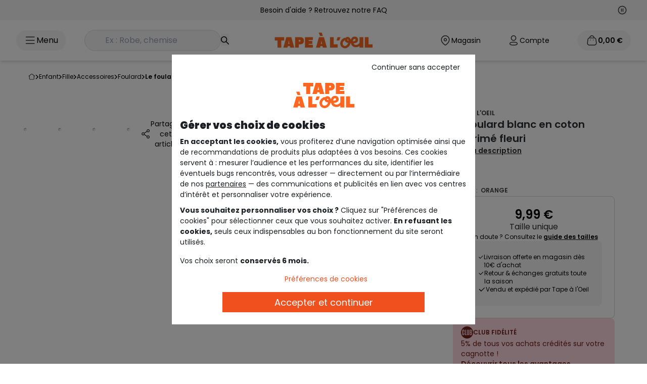

--- FILE ---
content_type: text/html;charset=UTF-8
request_url: https://www.taokids.com/product/le-foulard-blanc-en-coton-imprime-fleuri-orange/70221_02148.html
body_size: 63266
content:
<!DOCTYPE html>
<html lang="fr">
<head>
    <link rel="preload"
          fetchpriority="high"
          as="script" href="/static/pages/common.js?ts=202601191508"/>

    <link fetchpriority="high" rel="preload" as="style" href="/static/assets/css/tailwind.css?ts=202601191508"/>
    <link rel="preload" as="script" href="https://www.google.com/recaptcha/api.js?render=6Lcn3XgUAAAAAEsMtQw1KhQAzZBesKR9TqZi48Fe"/>
    <script type="text/javascript">
        var tCPrivacyTagManager = "gtm";
    </script>

    <script async src="https://cdn.tagcommander.com/6508/tc_tao_23.js" data-document-language="true" id="cmp" data-current-language="fr"></script>
<link fetchpriority="high" rel="preload" as="image" href="https://www.taokids.com/medias/70221-02148-A-Tao-WorkingFormat-690x818?context=[base64]"/>
         <link fetchpriority="high" rel="preload" as="image" href="https://www.taokids.com/medias/70221-02148-A-Tao-WorkingFormat-1200x1200?context=[base64]"/>
         <link rel="preload"
               fetchpriority="high"
               as="script" href="/static/pages/productPage.js?ts=202601191508"/>


<link rel="preload" as="style" href="https://fonts.googleapis.com/css2?family=Poppins&family=Oswald:wght@200..700&display=swap" crossorigin>
<link rel="preload" as="style" href="https://fonts.googleapis.com/css2?family=Oswald:wght@200;300;400;600;700&display=swap" crossorigin>
<link rel="preload" href="/static/pages/common/vendors.css?ts=202601191508" as="style"/>
    <link rel="preload" as="style" href="/static/assets/css/tailwind.css?ts=202601191508"/>

    <link rel="preload" as="style"
              href="/static/assets/css/fancybox-ui@5.0.css?ts=202601191508"/>
        <link rel="preload" as="style"
              href="/static/assets/css/fancybox-carousel-ui@5.0.36.css?ts=202601191508"/>
        <link rel="preload" as="style"
              href="/static/assets/css/carousel.fancybox.css?ts=202601191508"/><title>Le foulard blanc en coton imprim&eacute; fleuri - camellia | Tape &agrave; l'oeil</title>
    <meta name="description" content="FOULARD BALICE F-CAMELLIA - 16-1541 TCX CAMELLIA, Foulard, avec tape à l'oeil : large choix de vêtements, chaussures et accessoires pour bébé et enfant, à retrouver sur taokids.com."/>
    <link rel="canonical" href="https://www.taokids.com/product/le-foulard-blanc-en-coton-imprime-fleuri-orange/70221_02148.html"/>
            <link rel="alternate" hreflang="fr" href="https://www.taokids.com/product/le-foulard-blanc-en-coton-imprime-fleuri-orange/70221_02148.html"/>
<link rel="alternate" hreflang="x-default" href="https://www.taokids.com/product/le-foulard-blanc-en-coton-imprime-fleuri-orange/70221_02148.html"/>
<link rel="alternate" hreflang="en" href="https://www.taokids.com/en/product/white-scarf-in-floral-printed-cotton-orange/70221_02148.html"/>
<link rel="alternate" hreflang="nl-be" href="https://www.taokids.be/nl/product/witte-gebloemde-katoenen-sjaal-oranje/70221_02148.html"/>
<link rel="alternate" hreflang="fr-be" href="https://www.taokids.be/product/le-foulard-blanc-en-coton-imprime-fleuri-orange/70221_02148.html"/>
<meta charset="utf-8">
    <meta name="viewport" content="width=device-width,initial-scale=1.0">
    <meta name="format-detection" content="telephone=no">
    <link rel="icon" href="/static/assets/images/favicon.ico"/>

    <meta name="robots" content="index,follow"/>
<meta property="og:image" content="https://www.taokids.com/medias/70221-02148-A-Tao-WorkingFormat-400x478?context=[base64]"/>
            <meta property="og:description" content="FOULARD BALICE F-CAMELLIA - 16-1541 TCX CAMELLIA, Foulard, avec tape à l'oeil : large choix de vêtements, chaussures et accessoires pour bébé et enfant, à retrouver sur taokids.com."/>
            <meta property="og:title" content="Le foulard blanc en coton imprim&eacute; fleuri - camellia | Tape &agrave; l'oeil"/>
            <meta property="og:url" content="https://www.taokids.com/product/le-foulard-blanc-en-coton-imprime-fleuri-orange/70221_02148.html"/>
        

    <script type="text/javascript">
        var recaptchaV3 = null;
        var recaptchaSecretKeyV3 = '6Lcn3XgUAAAAAEsMtQw1KhQAzZBesKR9TqZi48Fe';
    </script>
<script>
                (function (w, d, s, l, i) {
                    w[l] = w[l] || [];
                    w[l].push({
                        'gtm.start':
                            new Date().getTime(), event: 'gtm.js'
                    });
                    var f = d.getElementsByTagName(s)[0],
                        j = d.createElement(s), dl = l != 'dataLayer' ? '&l=' + l : '';
                    j.async = true;
                    j.src =
                        '/ecommerce-mtg/?id=' + i + dl;
                    f.parentNode.insertBefore(j, f);
                })(window, document, 'script', 'dataLayer', '');
            </script>
        <script type="text/javascript">
        // Duration in milliseconds to wait while the Kameleoon application file is loaded
        var kameleoonLoadingTimeout = 1000;

        window.kameleoonQueue = window.kameleoonQueue || [];
        window.kameleoonStartLoadTime = new Date().getTime();
        if (!document.getElementById("kameleoonLoadingStyleSheet") && !window.kameleoonDisplayPageTimeOut) {
            var kameleoonS = document.getElementsByTagName("script")[0];
            var kameleoonCc = "* { visibility: hidden !important; background-image: none !important; }";
            var kameleoonStn = document.createElement("style");
            kameleoonStn.type = "text/css";
            kameleoonStn.id = "kameleoonLoadingStyleSheet";
            if (kameleoonStn.styleSheet) {
                kameleoonStn.styleSheet.cssText = kameleoonCc;
            } else {
                kameleoonStn.appendChild(document.createTextNode(kameleoonCc));
            }
            kameleoonS.parentNode.insertBefore(kameleoonStn, kameleoonS);
            window.kameleoonDisplayPage = function (fromEngine) {
                if (!fromEngine) {
                    window.kameleoonTimeout = true;
                }
                if (kameleoonStn.parentNode) {
                    kameleoonStn.parentNode.removeChild(kameleoonStn);
                }
            };
            window.kameleoonDisplayPageTimeOut = window.setTimeout(window.kameleoonDisplayPage, kameleoonLoadingTimeout);
        }
    </script>
    <script type="text/javascript" src="https://www.taokids.com/kameleoonjs/script.js" async fetchpriority="high"></script>
<script>
        (function (h, o, u, n, d) {
            h = h[d] = h[d] || {
                q: [], onReady: function (c) {
                    h.q.push(c)
                }
            }
            d = o.createElement(u);
            d.async = 1;
            d.src = n
            n = o.getElementsByTagName(u)[0];
            n.parentNode.insertBefore(d, n)
        })(window, document, 'script', 'https://www.datadoghq-browser-agent.com/eu1/v5/datadog-rum.js', 'DD_RUM')
        window.DD_RUM.onReady(function () {
            window.DD_RUM.init({
                clientToken: 'pub1b699fd5b816305810db77e1c889c074',
                applicationId: '8e90e830-7f03-4ead-8eac-908af7677b02',
                site: 'datadoghq.eu',
                service: 'hybris',
                env: 'production',
                version: '202601191508',
                sessionSampleRate: 5,
                sessionReplaySampleRate: 10,
                trackUserInteractions: parseInt('10', 10) > 0,
                trackResources: true,
                trackLongTasks: true,
                defaultPrivacyLevel: 'mask-user-input',
            });
        })
    </script>
<script type="text/javascript">
    var isMobile = false;
    var symbolCurrency = '€';
    var woosMapKeyApi = 'woos-2ef58a60-411f-3ff9-8950-e8d8d46b4f88';
    var isApplicationMobile = false;
    var isSmartedit = false;

    
    var currentLanguage = 'fr';
    

    var emailUser = '';
    var contextPath = '';
    var contextPathLang = '/';

    var ACC = ACC || {};
    ACC.config = ACC.config || {};
    ACC.config.encodedContextPath = '';

    var addToCartErrorSelectsize = "VEUILLEZ SÉLECTIONNER UNE TAILLE";
    var errorLogin = "Votre login ou mot de passe est incorrect.";
    var loginTechIssue = "OUPS... Un problème technique est survenu. Merci de renouveler votre demande ulterieurement";
    var loginDisabled = "Votre compte est verrouillé pour des raisons de sécurité.";

    var isMediaTablet = document.querySelector('html').classList.contains('touch');

    var formErrors = {
        //login
        emailAddress: 'Veuillez saisir votre adresse mail',
        j_username: 'Veuillez saisir votre adresse mail',
        j_password: 'Veuillez saisir votre mot de passe',
        //subscription
        dateOfBirth: 'Veuillez saisir votre date de naissance',
        titleCode: 'Veuillez saisir votre civilité',
        firstName: {
            required: 'Veuillez saisir votre prénom',
            maxlength: 'Prénom ne doit pas depasser 50 caracteres'
        },
        lastName: {
            required: 'Veuillez saisir votre nom',
            maxlength: 'Nom ne doit pas depasser 50 caracteres'
        },
        checkEmail: 'L’adresse e-mail est incorrect',

        pwd: {
            required: 'Veuillez saisir votre mot de passe',
            maxlength: 'Votre champ doit contenir au maximum {0} caractères',
            minlength: 'Votre champ doit contenir au moins {0} caractères'
        },
        telephone: {
            regex: "^[0-9+]{0,15}$",
            required: 'Veuillez saisir votre téléphone',
        },
        checkPwd: 'Attention, vos deux mots de passe ne sont pas identiques',
        isoCode: 'Veuillez saisir votre pays',
        rue: {
            required: 'Veuillez saisir votre rue'
        },
        num: {
            required: 'Veuillez saisir votre num'
        },
        codePostal: {
            required: 'Veuillez saisir votre code postal',
            maxlength: 'Votre code postal ne doit pas dépasser 10 caractères'
        },
        ville: {
            required: 'Veuillez saisir votre ville'
        },
        freq: "Fréquentez-vous un magasin Tape à l’oeil?",

        modeDelivCode: 'Veuillez sélectionner votre mode de livraison',
        numDelivAddr: 'Veuillez saisir votre numéro',
        rueDelivAddr: 'Veuillez saisir votre rue',
        codePostalDelivAddr: 'Veuillez saisir votre code postal',
        villeDelivAddr: 'Veuillez saisir votre ville',
        storeRelaisId: {
            required: 'Veuillez choisir une adresse de livraison'
        },
        //submitTalent
        dateNaissance: {
            required: "ce champ est obligatoire"
        },
        firstname: {
            required: "ce champ est obligatoire"
        },
        lastname: {
            required: "ce champ est obligatoire"

        },
        email: {
            required: "ce champ est obligatoire",
            email: "Veuillez rentrer un email valide"
        },
        title: {
            required: "ce champ est obligatoire"

        },
        content: {
            required: "ce champ est obligatoire"

        },
        region: {
            required: "ce champ est obligatoire"
        },
        img_1: {
            required: "ce champ est obligatoire"
        },
        img_2: {
            required: "ce champ est obligatoire"
        },
        mobile: {
            regex: "^[0-9+]{0,15}$",
            required: "Ce champs contient des caractères non autorisés"
        },
        bEnfantAdd: {
            min: "Merci d’entrer une date supérieure à 01/01/1900",
            max: "Merci d’entrer une date inférieure à la date du jour"

        }
    };

</script>

<script type="application/ld+json">
    {
     "@context": "https://schema.org",
     "@type": "WebSite",
     "url": "www.taokids.com",
 "potentialAction": {
 "@type": "SearchAction",
 "target": "www.taokids.com/search?text={search_term_string}",
 "query-input": "required name=search_term_string"
 }
}
</script>
<script type="application/ld+json">
    {
      "@context" : "https://schema.org",
      "@type" : "Organization",
      "url" : "https://www.taokids.com",
  "logo": "https://www.taokids.com/static/images/logo-desktop.png",
  "legalName": "TAO",
  "sameAs" :
  [ "https://www.facebook.com/tape.a.loeil",
    "https://www.instagram.com/tapealoeil/",
    "https://www.youtube.com/user/TapealoeilVideos",
    "https://fr.pinterest.com/tapealoeil/",
    "https://plus.google.com/+tapeloeil"
  ],
  "contactPoint" :
  [
    {
      "@type" : "ContactPoint",
      "telephone" : "+33 9 72 67 89 10",
      "contactType" : "customer service",
      "contactOption" : "TollFree",
      "areaServed" : "FR"
    }
  ]
}
</script>

<script type="application/ld+json">{"name":"Le foulard blanc en coton imprimé fleuri","description":"Foulard en coton. Imprimé fleuri. Détails couleur dorée pailletés. Pompons colorés sur les extrémités.","image":["https://www.taokids.com//medias/70221-02148-A-Tao-WorkingFormat-690x818?context=[base64]","https://www.taokids.com//medias/70221-02148-B-Tao-WorkingFormat-690x818?context=[base64]","https://www.taokids.com//medias/70221-02148-C-Tao-WorkingFormat-690x818?context=[base64]","https://www.taokids.com//medias/70221-02148-F-Tao-WorkingFormat-690x818?context=[base64]"],"url":"https://www.taokids.com/product/le-foulard-blanc-en-coton-imprime-fleuri-orange/70221_02148.html","sku":"70221_02148","color":"ORANGE","material":"Coton 100%","category":"Foulard","offers":{"price":9.99,"priceCurrency":"EUR","availability":"http://schema.org/OutOfStock","@type":"Offer"},"@context":"https://schema.org","@type":"Product"}</script>
<script type="application/ld+json">{"itemListElement":[{"position":1,"name":"Enfant","item":"https://www.taokids.com/cat/enfant/zenf.html","@type":"ListItem"},{"position":2,"name":"Fille","item":"https://www.taokids.com/cat/enfant/fille/zenff.html","@type":"ListItem"},{"position":3,"name":"Accessoires","item":"https://www.taokids.com/cat/enfant/fille/accessoires/zenffaccess.html","@type":"ListItem"},{"position":4,"name":"Foulard","item":"https://www.taokids.com/cat/enfant/fille/accessoires/foulards/zenfffoulard.html","@type":"ListItem"},{"position":5,"name":"LE FOULARD BLANC EN COTON IMPRIMÉ FLEURI","@type":"ListItem"}],"@context":"https://schema.org","@type":"BreadcrumbList"}</script>
<script type="text/javascript">
    var defaultAnalytics = {
        <!-- Env info -->
        'event': 'pageview',

        'env': {
            'ip': 'externe',
            'work': 'production',
            'platform': 'web',
            'language': 'fr',
            'server': 'server2',
            'country': 'FR',
            'currency': 'EUR',
            'contextualisation': 'non defini'
        },

        'user': {
            <!-- User info -->
            'id': '',
            'loyalty': 'no',
            
            'email': '',
            'email_valiuz': '',
            
            'logged': 'no',
            'accountCreation': 'no',
            'connectionTool': '',
            '12mr': {
                'ca': 0.0,
                'cmd': 0
            }
            
        },
        'page': {
            'template': 'product page',
            'name': 'https:\/\/www.taokids.com\/product\/le-foulard-blanc-en-coton-imprime-fleuri-orange\/70221_02148.html'
            
        },

        'cart': {
            'isEmpty': 'yes'
            , 'loyaltyCard': 'no'
            
        }

        


    }

    const getRequestHeaders = () => {
        const csrfTokenMeta = document.querySelector("meta[name='_csrf']");
        const csrfHeaderMeta = document.querySelector("meta[name='_csrf_header']");

        const csrfToken = csrfTokenMeta ? csrfTokenMeta.getAttribute("content") : null;
        const csrfHeader = csrfHeaderMeta ? csrfHeaderMeta.getAttribute("content") : null;

        const requestHeaders = {
            'Accept': 'application/json',
        };

        if (csrfToken && csrfHeader) {
            requestHeaders[csrfHeader] = csrfToken;
        }
        return requestHeaders;
    };

    </script><script type="text/javascript">
    

    var product = {
        'r': '70221',
        'rc': '70221_02148',
        'rct': '70221_02148_47001',
        'name': 'FOULARD BALICE F-CAMELLIA - 16-1541 TCX',
        'stock': '0.0',

        
        'unitpriceAti': 9.99,
        
        'brand': 'TAPE A L\'OEIL',
        
        'hierarchy': 'KGNACSCAFOULHTAO',
        
        'season': 'E22',
        

        'main_rayon': 'ZENF',
        'type_category': 'ZENFF'


    }

    
    defaultAnalytics['product'] = product;
    </script><script type="text/javascript">
    window.dataLayer = window.dataLayer || [];
    window.dataLayer.push(defaultAnalytics);
</script><meta http-equiv="Content-Security-Policy" content="default-src 'self' 'unsafe-eval' 'unsafe-inline' *.t-a-o.com https://*.adyen.com https://*.digital-metric.com https://tc.tradetracker.net https://cross.tradetracker.com https://www.googletagmanager.com https://*.doubleclick.net https://cdn.tabmo.io https://livetchat.t-a-o.com/ https://transaction.t-a-o.com/ https://newsletter.t-a-o.com/ https://tao.emsecure.net/ https://site-azp.slgnt.eu/ http://targetemsecure.blob.core.windows.net https://analytics.digital-metric.net/vw https://*.cloud-media.fr https://*.pinimg.com https://*.pinterest.com http://analyctics.valiuz.com/ https://cookie-matching.mediarithmics.com https://cm.g.doubleclick.net https://ib.adnxs.com *.taokids.com *.taokids.be *.taokids.pl *.t-a-o.com *.t-a-o.be *.t-a-o.pl *.taokids.es *.google.com *.kameleoon.com *.kameleoon.eu *.kameleoon.io https://consent-ppd.valiuz.io https://*.clarity.ms https://c.bing.com wss://*.iadvize.com;script-src 'self' 'unsafe-inline' 'unsafe-eval' *.t-a-o.com https://cdn.cookielaw.org https://connect.facebook.net https://tao.og4.me https://static.t-a-o.com https://www.googletagmanager.com https://*.reach5.co https://*.googleapis.com https://*.google-analytics.com https://*.googleadservices.com https://googleads.g.doubleclick.net https://*.adyen.com https://s.pinimg.com/ct/core.js https://tags.digital-metric.com https://s.pinimg.com/ct/lib/main.e3f5599d.js https://site.slgnt.eu/api/inspector/script https://embed.typeform.com https://form.typeform.com https://*.tradedoubler.com https://*.tiktok.com https://s.pinimg.com/ct/lib/main.55e552f9.js https://www.datadoghq-browser-agent.com/datadog-rum-v4.js https://dgvoua7mh4f9h.cloudfront.net/js/1/analytics/52_gz.js https://www.google.com/recaptcha/api.js https://*.gstatic.com/ https://cdn.polyfill.io/v3/polyfill.min.js https://cdn.polyfill.io/v2/polyfill.min.js https://tm.tradetracker.net https://ib.adnxs.com https://trk.adbutter.net https://*.marvellousmachine.net https://*.reach5.net https://s.pinimg.com/ct/lib/main.4fd9fcbb.js https://s.pinimg.com/ct/lib/main.32155010.js https://s3-eu-west-1.amazonaws.com/tao-liveboard/production/common/iframe-autogrow.js https://use.fontawesome.com http://analyctics.valiuz.com https://bat.bing.com/bat.js https://s.pinimg.com/ct/lib/main.6ae4a9fc.js https://targetemsecure.blob.core.windows.net/4b01f833-ffe3-4f9c-8bd0-c3db8ac623c0/target.emsecure.min.js https://s.pinimg.com/ https://session-replay.browser-intake-datadoghq.eu/api/v2/replay https://analytics.digital-metric.net/vw https://pay.google.com https://liveapi.yext.com/ https://*.simplybook.it https://maytrics.marvellousmachine.net/ https://analytics.digital-metric.com/ https://stats-bq.stylight.net/tracking.js https://a.cdn3.net/to/e/315010547.js https://s.pinimg.com/ct/lib/main.30b4c3f2.js https://targetemsecure.blob.core.windows.net/4b01f833-ffe3-4f9c-8bd0-c3db8ac623c0/targetbase_1633463843.emsecure.min.js https://bat.bing.com https://targetemsecure.blob.core.windows.net https://analytics.valiuz.com https://static.cloudflareinsights.com https://cookie-matching.mediarithmics.com https://cm.g.doubleclick.net https://*.paypal.com https://*.google.com https://cdn.tagcommander.com https://static.digital-metric.com/ https://cookie-matching.mediarithmics.com/ https://www.paypal.com/ *.taokids.com *.taokids.be *.taokids.pl *.t-a-o.com *.t-a-o.be *.t-a-o.pl *.taokids.es *.aticdn.net *.xiti.com *.cddc.com https://cdn.trustcommander.net/ *.cloudflare.com https://web.valiuz.com *.smartadserver.com https://analytics.valiuz.com https://cookie-matching.mediarithmics.com https://cm.g.doubleclick.net https://ib.adnxs.com https://tpc.googlesyndication.com *.adsrvr.org *.kameleoon.com *.kameleoon.eu https://tao.emsecure.net/optiext/webtracker.dll *.kameleoon.io *.woosmap.com https://consent-ppd.valiuz.io https://consent.valiuz.com sites.yext.com https://*.clarity.ms cdn.jsdelivr.net https://*.iadvize.com https://via.batch.com;style-src 'self' 'unsafe-eval' 'unsafe-inline' *.t-a-o.com https://fonts.googleapis.com https://fonts.gstatic.com https://*.adyen.com https://translate.googleapis.com https://www.googletagmanager.com/debug/badge.css https://*.simplybook.it https://*.paypal.com https://*.google.com *.taokids.com *.taokids.be *.taokids.pl *.t-a-o.com *.t-a-o.be *.t-a-o.pl *.taokids.es *.kameleoon.com cdn.jsdelivr.net https://*.iadvize.com;img-src 'self' *.t-a-o.com *.t-a-o.pl *.t-a-o.be *.taokids.es data: https://*.facebook.com https://*.doubleclick.net https://*.adyen.com https://tr.cloud-media.fr https://*.pinterest.com https://stats-bq.stylight.net https://analytics.digital-metric.com https://cdn.cookielaw.org https://*.google-analytics.com/ https://www.gstatic.com/images/branding/product/2x/translate_24dp.png https://maps.googleapis.com https://maps.gstatic.com/ https://*.googletagmanager.com https://www.google.fr/ads/ga-audiences https://secure.gravatar.com https://scontent-cdg2-1.xx.fbcdn.net https://bat.bing.com https://www.google.fr https://www.google.com https://*.privacysandbox.googleadservices.com https://ts.tradetracker.net https://analytics.digital-metric.net/vw https://www.gstatic.com https://*.paypal.com https://*.google.com https://analytics.digital-metric.net/trc *.taokids.com *.taokids.be *.taokids.pl *.t-a-o.com *.t-a-o.be *.t-a-o.pl *.taokids.es https://*.paypal.com https://www.paypalobjects.com *.adsrvr.org *.googleadservices.com *.kameleoon.eu *.kameleoon.com https://play-lh.googleusercontent.com https://www.google.lu/pagead/* *.kameleoon.io https://consent-ppd.valiuz.io https://cdn.tagcommander.com/ https://consent.valiuz.com a.mktgcdn.com www.yextstatic.com us.yextevents.com *.googleusercontent.com googleads.g.doubleclick.net https://www.google.be manager.tagcommander.com https://www.google.dz https://www.google.lu https://www.google.com https://www.google.ch https://www.google.de https://*.iadvize.com https://connect.facebook.net https://partoo-media.s3.amazonaws.com;connect-src 'self' *.t-a-o.com https://cdn.cookielaw.org https://*.google-analytics.com https://*.adyen.com https://*.pinterest.com/ https://a.cdn3.net https://*.doubleclick.net https://maps.googleapis.com https://analytics.valiuz.com https://site-azp.slgnt.eu https://tao.emsecure.net https://*.tiktok.com https://rum.browser-intake-datadoghq.eu/api/ https://session-replay.browser-intake-datadoghq.eu/api/v2/replay https://liveapi.yext.com/ https://cdn.tagcommander.com https://collect.commander1.com https://cookie-matching.mediarithmics.com *.taokids.com *.taokids.be *.taokids.pl *.t-a-o.com *.t-a-o.be *.t-a-o.pl *.taokids.es https://www.paypal.com *.xiti.com https://*.paypal.com https://privacy.trustcommander.net/ https://privacy.commander1.com/ https://ib.adnxs.com https://google.com/pay https://www.google.com/pay https://pay.google.com/ *.smartadserver.com https://web.valiuz.com https://analytics.valiuz.com https://cookie-matching.mediarithmics.com https://cm.g.doubleclick.net https://ib.adnxs.com https://bat.bing.com *.googlesyndication.com *.google.com https://rum.browser-intake-datadoghq.com *.googleadservices.com https://rum.browser-intake-datadoghq.eu https://browser-intake-datadoghq.eu https://browser-intake-datadoghq.eu https://logs.browser-intake-datadoghq.com *.kameleoon.eu *.kameleoon.com *.kameleoon.io https://www.facebook.com https://google.com *.woosmap.com *.kameleoon.net https://consent-ppd.valiuz.io https://connect.facebook.net https://www.datadoghq-browser-agent.com https://consent.valiuz.com https://spay.samsung.com https://*.clarity.ms https://site-see.slgnt.eu https://*.iadvize.com wss://*.iadvize.com wss://*.twilio.com https://via.batch.com 'self' *.t-a-o.com https://ws.batch.com;font-src 'self' *.t-a-o.com data: https://fonts.googleapis.com https://fonts.gstatic.com *.taokids.com *.taokids.be *.taokids.pl *.t-a-o.com *.t-a-o.be *.t-a-o.pl *.taokids.es https://www.paypalobjects.com *.google.com *.woosmap.com https://ws.batch.com;frame-src https://*.doubleclick.net https://*.adyen.com https://*.google.com https://www.facebook.com *.t-a-o.com https://*.pinterest.com https://s.pinimg.com https://www.pinterest.fr https://tao.emsecure.net https://embed.acast.com https://www.youtube.com https://*.tradedoubler.com https://pay.google.com https://*.simplybook.it *.taokids.com *.taokids.be *.taokids.pl *.t-a-o.com *.t-a-o.be *.t-a-o.pl *.taokids.es https://www.paypal.com/ https://*.paypal.com https://cdn.trustcommander.net/ https://tpc.googlesyndication.com/ *.adsrvr.org https://www.googletagmanager.com/ https://*.iadvize.com;upgrade-insecure-requests;block-all-mixed-content;worker-src blob: 'self' https://via.batch.com 'self' https://via.batch.com;">
    <link rel="stylesheet"
              href="/static/assets/css/fancybox-ui@5.0.css?ts=202601191508"/>

        <link rel="stylesheet"
              href="/static/assets/css/fancybox-carousel-ui@5.0.36.css?ts=202601191508"/>

        <link rel="stylesheet"
              href="/static/assets/css/carousel.fancybox.css?ts=202601191508"/><style type="text/css">@font-face {font-family:Oswald;font-style:normal;font-weight:200;src:url(/cf-fonts/v/oswald/5.0.18/latin-ext/wght/normal.woff2);unicode-range:U+0100-02AF,U+0304,U+0308,U+0329,U+1E00-1E9F,U+1EF2-1EFF,U+2020,U+20A0-20AB,U+20AD-20CF,U+2113,U+2C60-2C7F,U+A720-A7FF;font-display:swap;}@font-face {font-family:Oswald;font-style:normal;font-weight:200;src:url(/cf-fonts/v/oswald/5.0.18/vietnamese/wght/normal.woff2);unicode-range:U+0102-0103,U+0110-0111,U+0128-0129,U+0168-0169,U+01A0-01A1,U+01AF-01B0,U+0300-0301,U+0303-0304,U+0308-0309,U+0323,U+0329,U+1EA0-1EF9,U+20AB;font-display:swap;}@font-face {font-family:Oswald;font-style:normal;font-weight:200;src:url(/cf-fonts/v/oswald/5.0.18/cyrillic/wght/normal.woff2);unicode-range:U+0301,U+0400-045F,U+0490-0491,U+04B0-04B1,U+2116;font-display:swap;}@font-face {font-family:Oswald;font-style:normal;font-weight:200;src:url(/cf-fonts/v/oswald/5.0.18/cyrillic-ext/wght/normal.woff2);unicode-range:U+0460-052F,U+1C80-1C88,U+20B4,U+2DE0-2DFF,U+A640-A69F,U+FE2E-FE2F;font-display:swap;}@font-face {font-family:Oswald;font-style:normal;font-weight:200;src:url(/cf-fonts/v/oswald/5.0.18/latin/wght/normal.woff2);unicode-range:U+0000-00FF,U+0131,U+0152-0153,U+02BB-02BC,U+02C6,U+02DA,U+02DC,U+0304,U+0308,U+0329,U+2000-206F,U+2074,U+20AC,U+2122,U+2191,U+2193,U+2212,U+2215,U+FEFF,U+FFFD;font-display:swap;}@font-face {font-family:Oswald;font-style:normal;font-weight:300;src:url(/cf-fonts/v/oswald/5.0.18/vietnamese/wght/normal.woff2);unicode-range:U+0102-0103,U+0110-0111,U+0128-0129,U+0168-0169,U+01A0-01A1,U+01AF-01B0,U+0300-0301,U+0303-0304,U+0308-0309,U+0323,U+0329,U+1EA0-1EF9,U+20AB;font-display:swap;}@font-face {font-family:Oswald;font-style:normal;font-weight:300;src:url(/cf-fonts/v/oswald/5.0.18/cyrillic/wght/normal.woff2);unicode-range:U+0301,U+0400-045F,U+0490-0491,U+04B0-04B1,U+2116;font-display:swap;}@font-face {font-family:Oswald;font-style:normal;font-weight:300;src:url(/cf-fonts/v/oswald/5.0.18/cyrillic-ext/wght/normal.woff2);unicode-range:U+0460-052F,U+1C80-1C88,U+20B4,U+2DE0-2DFF,U+A640-A69F,U+FE2E-FE2F;font-display:swap;}@font-face {font-family:Oswald;font-style:normal;font-weight:300;src:url(/cf-fonts/v/oswald/5.0.18/latin-ext/wght/normal.woff2);unicode-range:U+0100-02AF,U+0304,U+0308,U+0329,U+1E00-1E9F,U+1EF2-1EFF,U+2020,U+20A0-20AB,U+20AD-20CF,U+2113,U+2C60-2C7F,U+A720-A7FF;font-display:swap;}@font-face {font-family:Oswald;font-style:normal;font-weight:300;src:url(/cf-fonts/v/oswald/5.0.18/latin/wght/normal.woff2);unicode-range:U+0000-00FF,U+0131,U+0152-0153,U+02BB-02BC,U+02C6,U+02DA,U+02DC,U+0304,U+0308,U+0329,U+2000-206F,U+2074,U+20AC,U+2122,U+2191,U+2193,U+2212,U+2215,U+FEFF,U+FFFD;font-display:swap;}@font-face {font-family:Oswald;font-style:normal;font-weight:400;src:url(/cf-fonts/v/oswald/5.0.18/latin/wght/normal.woff2);unicode-range:U+0000-00FF,U+0131,U+0152-0153,U+02BB-02BC,U+02C6,U+02DA,U+02DC,U+0304,U+0308,U+0329,U+2000-206F,U+2074,U+20AC,U+2122,U+2191,U+2193,U+2212,U+2215,U+FEFF,U+FFFD;font-display:swap;}@font-face {font-family:Oswald;font-style:normal;font-weight:400;src:url(/cf-fonts/v/oswald/5.0.18/latin-ext/wght/normal.woff2);unicode-range:U+0100-02AF,U+0304,U+0308,U+0329,U+1E00-1E9F,U+1EF2-1EFF,U+2020,U+20A0-20AB,U+20AD-20CF,U+2113,U+2C60-2C7F,U+A720-A7FF;font-display:swap;}@font-face {font-family:Oswald;font-style:normal;font-weight:400;src:url(/cf-fonts/v/oswald/5.0.18/cyrillic-ext/wght/normal.woff2);unicode-range:U+0460-052F,U+1C80-1C88,U+20B4,U+2DE0-2DFF,U+A640-A69F,U+FE2E-FE2F;font-display:swap;}@font-face {font-family:Oswald;font-style:normal;font-weight:400;src:url(/cf-fonts/v/oswald/5.0.18/cyrillic/wght/normal.woff2);unicode-range:U+0301,U+0400-045F,U+0490-0491,U+04B0-04B1,U+2116;font-display:swap;}@font-face {font-family:Oswald;font-style:normal;font-weight:400;src:url(/cf-fonts/v/oswald/5.0.18/vietnamese/wght/normal.woff2);unicode-range:U+0102-0103,U+0110-0111,U+0128-0129,U+0168-0169,U+01A0-01A1,U+01AF-01B0,U+0300-0301,U+0303-0304,U+0308-0309,U+0323,U+0329,U+1EA0-1EF9,U+20AB;font-display:swap;}@font-face {font-family:Oswald;font-style:normal;font-weight:600;src:url(/cf-fonts/v/oswald/5.0.18/cyrillic-ext/wght/normal.woff2);unicode-range:U+0460-052F,U+1C80-1C88,U+20B4,U+2DE0-2DFF,U+A640-A69F,U+FE2E-FE2F;font-display:swap;}@font-face {font-family:Oswald;font-style:normal;font-weight:600;src:url(/cf-fonts/v/oswald/5.0.18/latin-ext/wght/normal.woff2);unicode-range:U+0100-02AF,U+0304,U+0308,U+0329,U+1E00-1E9F,U+1EF2-1EFF,U+2020,U+20A0-20AB,U+20AD-20CF,U+2113,U+2C60-2C7F,U+A720-A7FF;font-display:swap;}@font-face {font-family:Oswald;font-style:normal;font-weight:600;src:url(/cf-fonts/v/oswald/5.0.18/vietnamese/wght/normal.woff2);unicode-range:U+0102-0103,U+0110-0111,U+0128-0129,U+0168-0169,U+01A0-01A1,U+01AF-01B0,U+0300-0301,U+0303-0304,U+0308-0309,U+0323,U+0329,U+1EA0-1EF9,U+20AB;font-display:swap;}@font-face {font-family:Oswald;font-style:normal;font-weight:600;src:url(/cf-fonts/v/oswald/5.0.18/cyrillic/wght/normal.woff2);unicode-range:U+0301,U+0400-045F,U+0490-0491,U+04B0-04B1,U+2116;font-display:swap;}@font-face {font-family:Oswald;font-style:normal;font-weight:600;src:url(/cf-fonts/v/oswald/5.0.18/latin/wght/normal.woff2);unicode-range:U+0000-00FF,U+0131,U+0152-0153,U+02BB-02BC,U+02C6,U+02DA,U+02DC,U+0304,U+0308,U+0329,U+2000-206F,U+2074,U+20AC,U+2122,U+2191,U+2193,U+2212,U+2215,U+FEFF,U+FFFD;font-display:swap;}@font-face {font-family:Oswald;font-style:normal;font-weight:700;src:url(/cf-fonts/v/oswald/5.0.18/latin-ext/wght/normal.woff2);unicode-range:U+0100-02AF,U+0304,U+0308,U+0329,U+1E00-1E9F,U+1EF2-1EFF,U+2020,U+20A0-20AB,U+20AD-20CF,U+2113,U+2C60-2C7F,U+A720-A7FF;font-display:swap;}@font-face {font-family:Oswald;font-style:normal;font-weight:700;src:url(/cf-fonts/v/oswald/5.0.18/latin/wght/normal.woff2);unicode-range:U+0000-00FF,U+0131,U+0152-0153,U+02BB-02BC,U+02C6,U+02DA,U+02DC,U+0304,U+0308,U+0329,U+2000-206F,U+2074,U+20AC,U+2122,U+2191,U+2193,U+2212,U+2215,U+FEFF,U+FFFD;font-display:swap;}@font-face {font-family:Oswald;font-style:normal;font-weight:700;src:url(/cf-fonts/v/oswald/5.0.18/vietnamese/wght/normal.woff2);unicode-range:U+0102-0103,U+0110-0111,U+0128-0129,U+0168-0169,U+01A0-01A1,U+01AF-01B0,U+0300-0301,U+0303-0304,U+0308-0309,U+0323,U+0329,U+1EA0-1EF9,U+20AB;font-display:swap;}@font-face {font-family:Oswald;font-style:normal;font-weight:700;src:url(/cf-fonts/v/oswald/5.0.18/cyrillic/wght/normal.woff2);unicode-range:U+0301,U+0400-045F,U+0490-0491,U+04B0-04B1,U+2116;font-display:swap;}@font-face {font-family:Oswald;font-style:normal;font-weight:700;src:url(/cf-fonts/v/oswald/5.0.18/cyrillic-ext/wght/normal.woff2);unicode-range:U+0460-052F,U+1C80-1C88,U+20B4,U+2DE0-2DFF,U+A640-A69F,U+FE2E-FE2F;font-display:swap;}</style>
<style type="text/css">@font-face {font-family:Poppins;font-style:normal;font-weight:200;src:url(/cf-fonts/s/poppins/5.0.11/latin/200/normal.woff2);unicode-range:U+0000-00FF,U+0131,U+0152-0153,U+02BB-02BC,U+02C6,U+02DA,U+02DC,U+0304,U+0308,U+0329,U+2000-206F,U+2074,U+20AC,U+2122,U+2191,U+2193,U+2212,U+2215,U+FEFF,U+FFFD;font-display:swap;}@font-face {font-family:Poppins;font-style:normal;font-weight:200;src:url(/cf-fonts/s/poppins/5.0.11/latin-ext/200/normal.woff2);unicode-range:U+0100-02AF,U+0304,U+0308,U+0329,U+1E00-1E9F,U+1EF2-1EFF,U+2020,U+20A0-20AB,U+20AD-20CF,U+2113,U+2C60-2C7F,U+A720-A7FF;font-display:swap;}@font-face {font-family:Poppins;font-style:normal;font-weight:200;src:url(/cf-fonts/s/poppins/5.0.11/devanagari/200/normal.woff2);unicode-range:U+0900-097F,U+1CD0-1CF9,U+200C-200D,U+20A8,U+20B9,U+25CC,U+A830-A839,U+A8E0-A8FF;font-display:swap;}@font-face {font-family:Poppins;font-style:normal;font-weight:300;src:url(/cf-fonts/s/poppins/5.0.11/latin-ext/300/normal.woff2);unicode-range:U+0100-02AF,U+0304,U+0308,U+0329,U+1E00-1E9F,U+1EF2-1EFF,U+2020,U+20A0-20AB,U+20AD-20CF,U+2113,U+2C60-2C7F,U+A720-A7FF;font-display:swap;}@font-face {font-family:Poppins;font-style:normal;font-weight:300;src:url(/cf-fonts/s/poppins/5.0.11/devanagari/300/normal.woff2);unicode-range:U+0900-097F,U+1CD0-1CF9,U+200C-200D,U+20A8,U+20B9,U+25CC,U+A830-A839,U+A8E0-A8FF;font-display:swap;}@font-face {font-family:Poppins;font-style:normal;font-weight:300;src:url(/cf-fonts/s/poppins/5.0.11/latin/300/normal.woff2);unicode-range:U+0000-00FF,U+0131,U+0152-0153,U+02BB-02BC,U+02C6,U+02DA,U+02DC,U+0304,U+0308,U+0329,U+2000-206F,U+2074,U+20AC,U+2122,U+2191,U+2193,U+2212,U+2215,U+FEFF,U+FFFD;font-display:swap;}@font-face {font-family:Poppins;font-style:normal;font-weight:400;src:url(/cf-fonts/s/poppins/5.0.11/devanagari/400/normal.woff2);unicode-range:U+0900-097F,U+1CD0-1CF9,U+200C-200D,U+20A8,U+20B9,U+25CC,U+A830-A839,U+A8E0-A8FF;font-display:swap;}@font-face {font-family:Poppins;font-style:normal;font-weight:400;src:url(/cf-fonts/s/poppins/5.0.11/latin/400/normal.woff2);unicode-range:U+0000-00FF,U+0131,U+0152-0153,U+02BB-02BC,U+02C6,U+02DA,U+02DC,U+0304,U+0308,U+0329,U+2000-206F,U+2074,U+20AC,U+2122,U+2191,U+2193,U+2212,U+2215,U+FEFF,U+FFFD;font-display:swap;}@font-face {font-family:Poppins;font-style:normal;font-weight:400;src:url(/cf-fonts/s/poppins/5.0.11/latin-ext/400/normal.woff2);unicode-range:U+0100-02AF,U+0304,U+0308,U+0329,U+1E00-1E9F,U+1EF2-1EFF,U+2020,U+20A0-20AB,U+20AD-20CF,U+2113,U+2C60-2C7F,U+A720-A7FF;font-display:swap;}@font-face {font-family:Poppins;font-style:normal;font-weight:600;src:url(/cf-fonts/s/poppins/5.0.11/latin/600/normal.woff2);unicode-range:U+0000-00FF,U+0131,U+0152-0153,U+02BB-02BC,U+02C6,U+02DA,U+02DC,U+0304,U+0308,U+0329,U+2000-206F,U+2074,U+20AC,U+2122,U+2191,U+2193,U+2212,U+2215,U+FEFF,U+FFFD;font-display:swap;}@font-face {font-family:Poppins;font-style:normal;font-weight:600;src:url(/cf-fonts/s/poppins/5.0.11/latin-ext/600/normal.woff2);unicode-range:U+0100-02AF,U+0304,U+0308,U+0329,U+1E00-1E9F,U+1EF2-1EFF,U+2020,U+20A0-20AB,U+20AD-20CF,U+2113,U+2C60-2C7F,U+A720-A7FF;font-display:swap;}@font-face {font-family:Poppins;font-style:normal;font-weight:600;src:url(/cf-fonts/s/poppins/5.0.11/devanagari/600/normal.woff2);unicode-range:U+0900-097F,U+1CD0-1CF9,U+200C-200D,U+20A8,U+20B9,U+25CC,U+A830-A839,U+A8E0-A8FF;font-display:swap;}@font-face {font-family:Poppins;font-style:normal;font-weight:700;src:url(/cf-fonts/s/poppins/5.0.11/latin-ext/700/normal.woff2);unicode-range:U+0100-02AF,U+0304,U+0308,U+0329,U+1E00-1E9F,U+1EF2-1EFF,U+2020,U+20A0-20AB,U+20AD-20CF,U+2113,U+2C60-2C7F,U+A720-A7FF;font-display:swap;}@font-face {font-family:Poppins;font-style:normal;font-weight:700;src:url(/cf-fonts/s/poppins/5.0.11/devanagari/700/normal.woff2);unicode-range:U+0900-097F,U+1CD0-1CF9,U+200C-200D,U+20A8,U+20B9,U+25CC,U+A830-A839,U+A8E0-A8FF;font-display:swap;}@font-face {font-family:Poppins;font-style:normal;font-weight:700;src:url(/cf-fonts/s/poppins/5.0.11/latin/700/normal.woff2);unicode-range:U+0000-00FF,U+0131,U+0152-0153,U+02BB-02BC,U+02C6,U+02DA,U+02DC,U+0304,U+0308,U+0329,U+2000-206F,U+2074,U+20AC,U+2122,U+2191,U+2193,U+2212,U+2215,U+FEFF,U+FFFD;font-display:swap;}@font-face {font-family:Poppins;font-style:normal;font-weight:900;src:url(/cf-fonts/s/poppins/5.0.11/latin/900/normal.woff2);unicode-range:U+0000-00FF,U+0131,U+0152-0153,U+02BB-02BC,U+02C6,U+02DA,U+02DC,U+0304,U+0308,U+0329,U+2000-206F,U+2074,U+20AC,U+2122,U+2191,U+2193,U+2212,U+2215,U+FEFF,U+FFFD;font-display:swap;}@font-face {font-family:Poppins;font-style:normal;font-weight:900;src:url(/cf-fonts/s/poppins/5.0.11/devanagari/900/normal.woff2);unicode-range:U+0900-097F,U+1CD0-1CF9,U+200C-200D,U+20A8,U+20B9,U+25CC,U+A830-A839,U+A8E0-A8FF;font-display:swap;}@font-face {font-family:Poppins;font-style:normal;font-weight:900;src:url(/cf-fonts/s/poppins/5.0.11/latin-ext/900/normal.woff2);unicode-range:U+0100-02AF,U+0304,U+0308,U+0329,U+1E00-1E9F,U+1EF2-1EFF,U+2020,U+20A0-20AB,U+20AD-20CF,U+2113,U+2C60-2C7F,U+A720-A7FF;font-display:swap;}</style>

<!-- Fallback sans JS -->
<noscript>
    <link rel="stylesheet" href="https://fonts.googleapis.com/css2?family=Oswald:wght@200;300;400;600;700&display=swap" crossorigin>
    <link rel="stylesheet" href="https://fonts.googleapis.com/css2?family=Poppins:wght@200;300;400;600;700;900&display=swap" crossorigin>
</noscript>

    <style>
        @font-face {
            font-family: 'TuskerGrotesk';
            font-display: swap;
            src: url('/static/assets/fonts/TuskerGrotesk-5500Medium.woff') format('woff'),
            url('/static/assets/fonts/TuskerGrotesk-5500Medium.ttf') format('truetype');
            font-weight: 500;
        }

        @font-face {
            font-family: 'TuskerGrotesk';
            font-display: swap;
            src: url('/static/assets/fonts/TuskerGrotesk-6600Semibold.woff') format('woff'),
            url('/static/assets/fonts/TuskerGrotesk-6600Semibold.ttf') format('truetype');
            font-weight: 600;
        }

        @font-face {
            font-family: 'TuskerGrotesk';
            font-display: swap;
            src: url('/static/assets/fonts/TuskerGrotesk-7700Bold.woff2') format('woff');
            font-weight: 700;
        }

        @font-face {
            font-family: 'TuskerGrotesk';
            font-display: swap;
            src: url('/static/assets/fonts/TuskerGrotesk-6800Super.ttf') format('truetype');
            font-weight: 800;
        }
    </style>
<link rel="stylesheet" href="/static/pages/common/vendors.css?ts=202601191508"/>

<link rel="stylesheet" href="/static/assets/css/tailwind.css?ts=202601191508"/>
    </head>

<body class="page-productPage pageType-ProductPage template-pages-product-productPage  smartedit-page-uid-productPage smartedit-page-uuid-eyJpdGVtSWQiOiJwcm9kdWN0UGFnZSIsImNhdGFsb2dJZCI6IlRhb0xpYnJhcnlDYXRhbG9nIiwiY2F0YWxvZ1ZlcnNpb24iOiJPbmxpbmUifQ== smartedit-catalog-version-uuid-TaoLibraryCatalog/Online ">

<noscript>
        <iframe src="https://www.googletagmanager.com/ns.html?id=GTM-NDHLLBQW"
                height="0" width="0" style="display:none;visibility:hidden" title="googleTagManagerIFrame">
        </iframe>
    </noscript>
<div id="fb-root"></div>

<script type="text/javascript">
    var urlPrefix = "/";
    var isAccount = '';
</script>

<button class="js-HeaderModule__a11yContent !fixed !p-2 top-0 left-0 m-1 sr-only focus-visible:not-sr-only z-[99] bg-gray-100">Accéder au contenu</button>

<div class="yCmsComponent js-HeaderModule__preheader">
<div class="relative flex w-full h-10 justify-center items-start bg-surface-50 overflow-hidden">
        <ul class="js-VerticalScroller__list w-full h-full mt-0 relative md:static">
            <li class="js-VerticalScroller__item leading-10 line-clamp-1 w-full px-4 text-center absolute top-1/2 left-1/2 -translate-x-1/2 -translate-y-1/2 duration-500 transition-opacity" style="-webkit-box-orient: vertical;">
    <a href="https://aide.taokids.com/hc/fr"
    
            class="text-black text-sm">Besoin d'aide ? Retrouvez notre FAQ</a>
    </li><li class="js-VerticalScroller__item leading-10 line-clamp-1 w-full px-4 text-center absolute top-1/2 left-1/2 -translate-x-1/2 -translate-y-1/2 duration-500 transition-opacity opacity-0" style="-webkit-box-orient: vertical;">
    <a href="/livraison"
    
            class="text-black text-sm">Livraison gratuite en magasin dès 10€ d'achat</a>
    </li><li class="js-VerticalScroller__item leading-10 line-clamp-1 w-full px-4 text-center absolute top-1/2 left-1/2 -translate-x-1/2 -translate-y-1/2 duration-500 transition-opacity opacity-0" style="-webkit-box-orient: vertical;">
    <a href="/echange"
    
            class="text-black text-sm">Echange et remboursement sur toute la saison</a>
    </li><li class="js-VerticalScroller__item leading-10 line-clamp-1 w-full px-4 text-center absolute top-1/2 left-1/2 -translate-x-1/2 -translate-y-1/2 duration-500 transition-opacity opacity-0" style="-webkit-box-orient: vertical;">
    <span
    
            class="text-black text-sm">5% de tous vos achats crédités sur votre cagnotte</span>
    </li></ul>
        <div class="gap-2 h-full justify-center items-center flex mr-4 md:mr-8 lg:mr-10 md:absolute md:top-0 md:right-0">
            <button class="js-VerticalScroller__next sr-only focus-visible:not-sr-only text-sm">Suivant</button>
            <button class="js-VerticalScroller__previous sr-only focus-visible:not-sr-only text-sm">Précédent</button>
            <button class="js-VerticalScroller__play hidden" aria-label="Jouer">
                <svg width="18" height="18" viewBox="0 0 18 18" fill="none" xmlns="http://www.w3.org/2000/svg">
                    <path d="M11.5603 8.20575C12.1466 8.55195 12.1466 9.44805 11.5603 9.79425L8.02012 11.8843C7.45028 12.2208 6.75 11.7829 6.75 11.0901V6.90987C6.75 6.2171 7.45028 5.77921 8.02012 6.11564L11.5603 8.20575Z" stroke="#3C3935" stroke-width="1.5"/>
                    <path d="M8.99999 16.7147C13.2605 16.7147 16.7143 13.2609 16.7143 9.00042C16.7143 4.73994 13.2605 1.28613 8.99999 1.28613C4.73951 1.28613 1.28571 4.73994 1.28571 9.00042C1.28571 13.2609 4.73951 16.7147 8.99999 16.7147Z" stroke="#3C3935" stroke-width="1.5"/>
                </svg>

            </button>
            <button class="js-VerticalScroller__pause" aria-label="Pause">
                <svg width="18" height="18" viewBox="0 0 18 18" fill="none" xmlns="http://www.w3.org/2000/svg">
                    <path d="M8.99999 16.7147C13.2605 16.7147 16.7143 13.2609 16.7143 9.00042C16.7143 4.73994 13.2605 1.28613 8.99999 1.28613C4.73951 1.28613 1.28571 4.73994 1.28571 9.00042C1.28571 13.2609 4.73951 16.7147 8.99999 16.7147Z" stroke="#3C3935" stroke-width="1.5"/>
                    <path d="M7.39285 6.42871V11.5716" stroke="#3C3935" stroke-width="1.5" stroke-linecap="round"/>
                    <path d="M10.6071 6.42871V11.5716" stroke="#3C3935" stroke-width="1.5" stroke-linecap="round"/>
                </svg>
            </button>
        </div>
    </div>
</div><header class="js-HeaderModule flex items-center bg-white z-40 shadow-md w-full sticky top-0 left-0 p-4 md:px-8 h-20 justify-between">
    <div class="grid grid-cols-2 md:grid-cols-3 items-center w-1/3">
            <div class="js-Nav relative lg:w-fit tw-newNav">
    <input id="burger" type="checkbox" class="js-HeaderModule__open peer absolute appearance-none w-full h-full top-0 left-0 lg:rounded-full" role="button" aria-label="Menu" aria-controls="drawer-navigation">
    <label class="relative flex items-center lg:gap-2 lg:px-4 lg:py-2 lg:bg-neutral-100 lg:rounded-full pointer-events-none" for="burger">
        <svg width="24" height="24" viewBox="0 0 24 24" fill="none" xmlns="http://www.w3.org/2000/svg">
            <g id="burger-menu">
                <path id="Union" fill-rule="evenodd" clip-rule="evenodd"
                      d="M2.75586 5.25C2.75586 4.83579 3.09165 4.5 3.50586 4.5H20.0059C20.4201 4.5 20.7559 4.83579 20.7559 5.25C20.7559 5.66421 20.4201 6 20.0059 6H3.50586C3.09165 6 2.75586 5.66421 2.75586 5.25ZM2.75586 11.75C2.75586 11.3358 3.09165 11 3.50586 11H20.0059C20.4201 11 20.7559 11.3358 20.7559 11.75C20.7559 12.1642 20.4201 12.5 20.0059 12.5H3.50586C3.09165 12.5 2.75586 12.1642 2.75586 11.75ZM3.50586 17.5C3.09165 17.5 2.75586 17.8358 2.75586 18.25C2.75586 18.6642 3.09165 19 3.50586 19H20.0059C20.4201 19 20.7559 18.6642 20.7559 18.25C20.7559 17.8358 20.4201 17.5 20.0059 17.5H3.50586Z"
                      fill="#333333"/>
            </g>
        </svg>
        <span class="hidden lg:block">Menu</span>
    </label>
    <nav id="drawer-navigation"
         class="js-HeaderModule__nav flex flex-col
             fixed top-0 left-0 z-40 w-11/12  lg:w-[416px]
             duration-500 transition-all h-dvh
             -translate-x-full peer-checked:translate-x-0 bg-white"
         role="menu"
           aria-labelledby="drawer-navigation-label"
         itemtype="https://schema.org/SiteNavigationElement"
    >
            <div class="js-HeaderModule__navHead bg-yellow-25 flex items-center justify-center flex-none w-full">

    <div class="flex flex-col w-full group">

        <div class="grid grid-cols-6 justify-center items-center relative px-6 lg:px-8">
            <button type="button" data-for="" class="js-HeaderModule__back invisible js-HeaderModule__back w-fit items-center z-50 cursor-pointer"
       role="button"
       aria-label="Menu précédent">
    



<svg class="" width="24" height="24" viewBox="0 0 24 24" fill="currentColor"
     xmlns="http://www.w3.org/2000/svg">
    <path d="M15 6.23L13.79 5L7 12L13.79 19L15 17.76L9.42 12L15 6.23Z" fill="currentColor"/>
</svg>
</button>

<div class="col-span-4 flex-1 py-4 flex justify-center" id="drawer-navigation-label" aria-label="">
                <img src="/static/assets/icons/logo-tao.svg" width="90" height="40" alt="Tape à l'oeil"/>
            </div>

            <label for="burger" role="button" tabindex="0" data-drawer-hide="drawer-navigation" aria-label="" aria-controls="drawer-navigation"
       class="js-HeaderModule__close flex-none ml-auto text-gray-400 bg-transparent text-sm cursor-pointer">
    <svg class="size-4" width="16" height="16" viewBox="0 0 16 16" fill="none" xmlns="http://www.w3.org/2000/svg">
    <use href="/static/assets/icons/close.svg#icon-close"></use>
</svg>
</label>
</div>

        <ul class="flex items-center justify-center w-full">
            <li class="font-medium text-center flex-1">
                        <input id="navigationLinkItem-nav-item-9763" type="radio" name="navigationLinkItemMain"
                               class="sr-only peer"
                                
                        />
                        <label type="button" for="navigationLinkItem-nav-item-9763" data-trigger-category="nav-item-9763"
                               class="js-HeaderModule__itemNavMain duration-300 cursor-pointer block transition-all p-2 peer-checked:bg-white peer-checked:text-corange-500">
                            <a class="flex flex-col w-full" inert href="https://www.taokids.com/cat/bebe/zbb.html">
                                <span class="peer-checked:font-semibold font-normal ">Bébé</span>
                                <span class="text-xxs">(0-36 mois)</span>
                            </a>
                        </label>
                    </li>
                <li class="font-medium text-center flex-1">
                        <input id="navigationLinkItem-nav-item-601" type="radio" name="navigationLinkItemMain"
                               class="sr-only peer"
                                
                                    checked
                                
                        />
                        <label type="button" for="navigationLinkItem-nav-item-601" data-trigger-category="nav-item-601"
                               class="js-HeaderModule__itemNavMain duration-300 cursor-pointer block transition-all p-2 peer-checked:bg-white peer-checked:text-corange-500">
                            <a class="flex flex-col w-full" inert href="https://www.taokids.com/cat/enfant/zenf.html">
                                <span class="peer-checked:font-semibold font-normal ">Enfant</span>
                                <span class="text-xxs">(3-14 ans)</span>
                            </a>
                        </label>
                    </li>
                <li class="font-medium text-center flex-1">
                        <input id="navigationLinkItem-nav-item-3597" type="radio" name="navigationLinkItemMain"
                               class="sr-only peer"
                                
                        />
                        <label type="button" for="navigationLinkItem-nav-item-3597" data-trigger-category="nav-item-3597"
                               class="js-HeaderModule__itemNavMain duration-300 cursor-pointer block transition-all p-2 peer-checked:bg-white peer-checked:text-corange-500">
                            <a class="flex flex-col w-full" inert href="https://www.taokids.com/cat/ado/zado.html">
                                <span class="peer-checked:font-semibold font-normal ">Ado</span>
                                <span class="text-xxs">(10-16 ans)</span>
                            </a>
                        </label>
                    </li>
                </ul>
    </div>
</div>
<div class="js-Header__nav-portal w-full flex flex-1 flex-col overflow-x-hidden pointer-events-auto empty:hidden"></div>
<div
            class="js-HeaderModule__subWrapper flex-1 relative w-full inset-0 z-20  
                    box-content top-0 flex flex-col bg-white "
            style="max-height:calc(100dvh - 156px);"
    >
        <div role="menu" class="js-HeaderModule__subContent h-full flex-1 flex flex-col  overflow-y-auto overscroll-contain">
            <ul class="pb-4 px-6 lg:px-8 pt-2 h-full">
                <li class="HeaderModule__navItem--events mb-4 font-semibold rounded-lg  flex items-center">

    <input
                data-show-head="true"
                type="checkbox"
                id="nav-item-4406"
                class="js-HeaderModule__checkbox peer appearance-none sr-only"
                role="button"
                name="navigationLink"
                data-show-back-button="true"
                aria-label="Soldes jusqu'à -60%*"
                aria-controls="nav-item-4406"
                
        />
    <a
        class="js-HeaderModule__navItem relative w-full px-6 rounded-md  js-gtm  flex w-full h-full py-4 leading-6 cursor-pointer focus-visible:outline-0 border-0 focus-visible:border-2 border-black"
        data-for="nav-item-4406"
        data-show-back-button="true"
        data-show-head="true"
        data-is-main-category="false"
        data-level="0"
        href="https://www.taokids.com/cat/soldes/zsoldes.html"
        data-gtm-event="layer"
        data-gtm-clic="menu"
        style="background-color:#FCD9F2;  color:#FF6720"data-gtm-category="nv-soldes"
            onmouseover="this.style.color='#FF6720'"
            onmouseleave="this.style.color='#FF6720'"
        
        >
    <span class="flex w-full justify-between items-center">
            <span class="flex text-left text-base gap-2 ">
              Soldes jusqu'à -60%*</span>
            <svg width="16" height="16" viewBox="0 0 16 16" fill="currentColor" xmlns="http://www.w3.org/2000/svg">
                    <path d="M6 11.8468L6.80667 12.6668L11.3333 8.00016L6.80667 3.3335L6 4.16016L9.72 8.00016L6 11.8468Z"/>
                </svg>
            </span>

    </a>
    <div
            class="js-HeaderModule__subWrapper flex-1 fixed inset-0 w-full bg-white
                -left-full opacity-0
                transition-[left,opacity] duration-300 ease-out
                peer-checked:left-0 peer-checked:opacity-100
                z-20 peer-checked:z-[99]
                invisible peer-checked:visible
                pointer-events-none peer-checked:pointer-events-auto
                box-content top-0 flex flex-col h-dvh overflow-x-hidden  
                    box-content top-0 flex flex-col bg-white "
            style="max-height:calc(100dvh - 156px);"
    >
        <div role="menu" class="js-HeaderModule__subContent h-full flex-1 flex flex-col  overflow-y-auto overscroll-contain">
            <ul class="pb-4 px-6 lg:px-8 pt-2 h-full">
                <li class="HeaderModule__navItem--default   flex items-center">

    <button role="link"
        class="js-HeaderModule__navItem relative w-full  js-gtm  flex w-full h-full py-4 leading-6 cursor-pointer focus-visible:outline-0 border-0 focus-visible:border-2 border-black Obflink js-Obflink "
        data-o="97|72|82|48|99|72|77|54|76|121|57|51|100|51|99|117|100|71|70|118|97|50|108|107|99|121|53|106|98|50|48|118|89|50|70|48|76|51|78|118|98|71|82|108|99|121|57|122|98|50|120|107|90|88|77|116|89|109|86|105|90|83|57|122|98|50|120|107|90|88|77|116|89|109|86|105|90|83|49|117|89|87|108|122|99|50|70|117|89|50|85|118|101|110|78|118|98|71|82|108|99|50|53|104|97|88|78|122|76|109|104|48|98|87|119|61|"
        data-for="nav-item-4887"
        data-show-back-button="true"
        data-show-head="false"
        data-is-main-category="false"
        data-level="1"
        data-gtm-event="layer"
        data-gtm-clic="page"
        style=" color:#000000"data-gtm-category="nv-soldes"data-gtm-action="nv-soldes-naissance"
            onmouseover="this.style.color='#F0501E'"
            onmouseleave="this.style.color='#000000'"
        
        >
    <span class="flex w-full justify-between items-center">
            <span class="flex text-left text-base gap-2 ">
              Naissance</span>
            </span>

    </button>
    </li>
<li class="HeaderModule__navItem--default   flex items-center">

    <button role="link"
        class="js-HeaderModule__navItem relative w-full  js-gtm  flex w-full h-full py-4 leading-6 cursor-pointer focus-visible:outline-0 border-0 focus-visible:border-2 border-black Obflink js-Obflink "
        data-o="97|72|82|48|99|72|77|54|76|121|57|51|100|51|99|117|100|71|70|118|97|50|108|107|99|121|53|106|98|50|48|118|89|50|70|48|76|51|78|118|98|71|82|108|99|121|57|122|98|50|120|107|90|88|77|116|89|109|86|105|90|83|57|122|98|50|120|107|90|88|77|116|89|109|86|105|90|83|49|109|97|87|120|115|90|83|57|54|99|50|57|115|90|71|86|122|89|109|74|105|90|105|53|111|100|71|49|115|"
        data-for="nav-item-5628"
        data-show-back-button="true"
        data-show-head="false"
        data-is-main-category="false"
        data-level="1"
        data-gtm-event="layer"
        data-gtm-clic="page"
        style=" color:#000000"data-gtm-category="nv-soldes"data-gtm-action="nv-soldes-bbf"
            onmouseover="this.style.color='#F0501E'"
            onmouseleave="this.style.color='#000000'"
        
        >
    <span class="flex w-full justify-between items-center">
            <span class="flex text-left text-base gap-2 ">
              Bébé fille</span>
            </span>

    </button>
    </li>
<li class="HeaderModule__navItem--default   flex items-center">

    <button role="link"
        class="js-HeaderModule__navItem relative w-full  js-gtm  flex w-full h-full py-4 leading-6 cursor-pointer focus-visible:outline-0 border-0 focus-visible:border-2 border-black Obflink js-Obflink "
        data-o="97|72|82|48|99|72|77|54|76|121|57|51|100|51|99|117|100|71|70|118|97|50|108|107|99|121|53|106|98|50|48|118|89|50|70|48|76|51|78|118|98|71|82|108|99|121|57|122|98|50|120|107|90|88|77|116|89|109|86|105|90|83|57|122|98|50|120|107|90|88|77|116|89|109|86|105|90|83|49|110|89|88|74|106|98|50|52|118|101|110|78|118|98|71|82|108|99|50|74|105|89|109|99|117|97|72|82|116|98|65|61|61|"
        data-for="nav-item-5756"
        data-show-back-button="true"
        data-show-head="false"
        data-is-main-category="false"
        data-level="1"
        data-gtm-event="layer"
        data-gtm-clic="page"
        style=" color:#000000"data-gtm-category="nv-soldes"data-gtm-action="nv-soldes-bbg"
            onmouseover="this.style.color='#F0501E'"
            onmouseleave="this.style.color='#000000'"
        
        >
    <span class="flex w-full justify-between items-center">
            <span class="flex text-left text-base gap-2 ">
              Bébé garçon</span>
            </span>

    </button>
    </li>
<li class="HeaderModule__navItem--default   flex items-center">

    <button role="link"
        class="js-HeaderModule__navItem relative w-full  js-gtm  flex w-full h-full py-4 leading-6 cursor-pointer focus-visible:outline-0 border-0 focus-visible:border-2 border-black Obflink js-Obflink "
        data-o="97|72|82|48|99|72|77|54|76|121|57|51|100|51|99|117|100|71|70|118|97|50|108|107|99|121|53|106|98|50|48|118|89|50|70|48|76|51|78|118|98|71|82|108|99|121|57|122|98|50|120|107|90|88|77|116|90|87|53|109|89|87|53|48|76|51|78|118|98|71|82|108|99|121|49|108|98|109|90|104|98|110|81|116|90|109|108|115|98|71|85|118|101|110|78|118|98|71|82|108|99|50|86|117|90|109|89|117|97|72|82|116|98|65|61|61|"
        data-for="nav-item-2943"
        data-show-back-button="true"
        data-show-head="false"
        data-is-main-category="false"
        data-level="1"
        data-gtm-event="layer"
        data-gtm-clic="page"
        style=" color:#000000"data-gtm-category="nv-soldes"data-gtm-action="nv-soldes-fille"
            onmouseover="this.style.color='#F0501E'"
            onmouseleave="this.style.color='#000000'"
        
        >
    <span class="flex w-full justify-between items-center">
            <span class="flex text-left text-base gap-2 ">
              Fille</span>
            </span>

    </button>
    </li>
<li class="HeaderModule__navItem--default   flex items-center">

    <button role="link"
        class="js-HeaderModule__navItem relative w-full  js-gtm  flex w-full h-full py-4 leading-6 cursor-pointer focus-visible:outline-0 border-0 focus-visible:border-2 border-black Obflink js-Obflink "
        data-o="97|72|82|48|99|72|77|54|76|121|57|51|100|51|99|117|100|71|70|118|97|50|108|107|99|121|53|106|98|50|48|118|89|50|70|48|76|51|78|118|98|71|82|108|99|121|57|122|98|50|120|107|90|88|77|116|90|87|53|109|89|87|53|48|76|51|78|118|98|71|82|108|99|121|49|108|98|109|90|104|98|110|81|116|90|50|70|121|89|50|57|117|76|51|112|122|98|50|120|107|90|88|78|108|98|109|90|110|76|109|104|48|98|87|119|61|"
        data-for="nav-item-1428"
        data-show-back-button="true"
        data-show-head="false"
        data-is-main-category="false"
        data-level="1"
        data-gtm-event="layer"
        data-gtm-clic="page"
        style=" color:#000000"data-gtm-category="nv-soldes"data-gtm-action="nv-soldes-garçon"
            onmouseover="this.style.color='#F0501E'"
            onmouseleave="this.style.color='#000000'"
        
        >
    <span class="flex w-full justify-between items-center">
            <span class="flex text-left text-base gap-2 ">
              Garçon</span>
            </span>

    </button>
    </li>
<li class="HeaderModule__navItem--default   flex items-center">

    <button role="link"
        class="js-HeaderModule__navItem relative w-full  js-gtm  flex w-full h-full py-4 leading-6 cursor-pointer focus-visible:outline-0 border-0 focus-visible:border-2 border-black Obflink js-Obflink "
        data-o="97|72|82|48|99|72|77|54|76|121|57|51|100|51|99|117|100|71|70|118|97|50|108|107|99|121|53|106|98|50|48|118|89|50|70|48|76|51|78|118|98|71|82|108|99|121|57|122|98|50|120|107|90|88|77|116|89|87|82|118|76|51|78|118|98|71|82|108|99|121|49|104|90|71|56|116|90|109|108|115|98|71|85|118|101|110|78|118|98|71|82|108|99|50|70|107|98|50|89|117|97|72|82|116|98|65|61|61|"
        data-for="nav-item-2097"
        data-show-back-button="true"
        data-show-head="false"
        data-is-main-category="false"
        data-level="1"
        data-gtm-event="layer"
        data-gtm-clic="page"
        style=" color:#000000"data-gtm-category="nv-soldes"data-gtm-action="nv-soldes-adof"
            onmouseover="this.style.color='#F0501E'"
            onmouseleave="this.style.color='#000000'"
        
        >
    <span class="flex w-full justify-between items-center">
            <span class="flex text-left text-base gap-2 ">
              Ado fille</span>
            </span>

    </button>
    </li>
<li class="HeaderModule__navItem--default   flex items-center">

    <button role="link"
        class="js-HeaderModule__navItem relative w-full  js-gtm  flex w-full h-full py-4 leading-6 cursor-pointer focus-visible:outline-0 border-0 focus-visible:border-2 border-black Obflink js-Obflink "
        data-o="97|72|82|48|99|72|77|54|76|121|57|51|100|51|99|117|100|71|70|118|97|50|108|107|99|121|53|106|98|50|48|118|89|50|70|48|76|51|78|118|98|71|82|108|99|121|57|122|98|50|120|107|90|88|77|116|89|87|82|118|76|51|78|118|98|71|82|108|99|121|49|104|90|71|56|116|90|50|70|121|89|50|57|117|76|51|112|122|98|50|120|107|90|88|78|104|90|71|57|110|76|109|104|48|98|87|119|61|"
        data-for="nav-item-8990"
        data-show-back-button="true"
        data-show-head="false"
        data-is-main-category="false"
        data-level="1"
        data-gtm-event="layer"
        data-gtm-clic="page"
        style=" color:#000000"data-gtm-category="nv-soldes"data-gtm-action="nv-soldes-adog"
            onmouseover="this.style.color='#F0501E'"
            onmouseleave="this.style.color='#000000'"
        
        >
    <span class="flex w-full justify-between items-center">
            <span class="flex text-left text-base gap-2 ">
              Ado garçon</span>
            </span>

    </button>
    </li>
<li class="HeaderModule__navItem--default   flex items-center">

    <button role="link"
        class="js-HeaderModule__navItem relative w-full  js-gtm  flex w-full h-full py-4 leading-6 cursor-pointer focus-visible:outline-0 border-0 focus-visible:border-2 border-black Obflink js-Obflink "
        data-o="97|72|82|48|99|72|77|54|76|121|57|51|100|51|99|117|100|71|70|118|97|50|108|107|99|121|53|106|98|50|48|118|89|50|70|48|76|51|78|118|98|71|82|108|99|121|57|122|98|50|120|107|90|88|77|116|89|50|104|104|100|88|78|122|100|88|74|108|99|121|57|54|99|50|57|115|90|71|86|122|89|50|104|104|100|88|78|122|100|88|74|108|99|121|53|111|100|71|49|115|"
        data-for="nav-item-3882"
        data-show-back-button="true"
        data-show-head="false"
        data-is-main-category="false"
        data-level="1"
        data-gtm-event="layer"
        data-gtm-clic="page"
        style=" color:#000000"data-gtm-category="nv-soldes"data-gtm-action="nv-soldes-shoes"
            onmouseover="this.style.color='#F0501E'"
            onmouseleave="this.style.color='#000000'"
        
        >
    <span class="flex w-full justify-between items-center">
            <span class="flex text-left text-base gap-2 ">
              Chaussures</span>
            </span>

    </button>
    </li>
<li class="HeaderModule__navItem--default   flex items-center">

    <button role="link"
        class="js-HeaderModule__navItem relative w-full  js-gtm  flex w-full h-full py-4 leading-6 cursor-pointer focus-visible:outline-0 border-0 focus-visible:border-2 border-black Obflink js-Obflink "
        data-o="97|72|82|48|99|72|77|54|76|121|57|51|100|51|99|117|100|71|70|118|97|50|108|107|99|121|53|106|98|50|48|118|89|50|70|48|76|51|78|118|98|71|82|108|99|121|57|122|98|50|120|107|90|88|77|116|99|72|86|108|99|109|108|106|100|87|120|48|100|88|74|108|76|51|112|122|98|50|120|107|90|88|78|119|100|87|86|121|97|83|53|111|100|71|49|115|"
        data-for="nav-item-1247"
        data-show-back-button="true"
        data-show-head="false"
        data-is-main-category="false"
        data-level="1"
        data-gtm-event="layer"
        data-gtm-clic="page"
        style=" color:#000000"data-gtm-category="nv-soldes"data-gtm-action="nv-soldes-pueri"
            onmouseover="this.style.color='#F0501E'"
            onmouseleave="this.style.color='#000000'"
        
        >
    <span class="flex w-full justify-between items-center">
            <span class="flex text-left text-base gap-2 ">
              Puériculture</span>
            </span>

    </button>
    </li>
<li class="HeaderModule__navItem--default   flex items-center">

    <button role="link"
        class="js-HeaderModule__navItem relative w-full  js-gtm  flex w-full h-full py-4 leading-6 cursor-pointer focus-visible:outline-0 border-0 focus-visible:border-2 border-black Obflink js-Obflink "
        data-o="97|72|82|48|99|72|77|54|76|121|57|51|100|51|99|117|100|71|70|118|97|50|108|107|99|121|53|106|98|50|48|118|89|50|70|48|76|51|78|118|98|71|82|108|99|121|57|122|98|50|120|107|90|88|77|116|97|109|86|49|101|67|57|54|99|50|57|115|90|71|86|122|97|109|86|49|101|67|53|111|100|71|49|115|"
        data-for="nav-item-8101"
        data-show-back-button="true"
        data-show-head="false"
        data-is-main-category="false"
        data-level="1"
        data-gtm-event="layer"
        data-gtm-clic="page"
        style=" color:#000000"data-gtm-category="nv-soldes"data-gtm-action="nv-soldes-jeux"
            onmouseover="this.style.color='#F0501E'"
            onmouseleave="this.style.color='#000000'"
        
        >
    <span class="flex w-full justify-between items-center">
            <span class="flex text-left text-base gap-2 ">
              Jeux</span>
            </span>

    </button>
    </li>
</ul>
        </div>
    </div>
</li>
<li class="HeaderModule__navItem--primary  border-b border-surface-200 flex items-center">

    <input
                data-show-head="true"
                type="checkbox"
                id="nav-item-7651"
                class="js-HeaderModule__checkbox peer appearance-none sr-only"
                role="button"
                name="navigationLink"
                data-show-back-button="true"
                aria-label="Nouveautés"
                aria-controls="nav-item-7651"
                
        />
    <a
        class="js-HeaderModule__navItem relative w-full  js-gtm  flex w-full h-full py-4 leading-6 cursor-pointer focus-visible:outline-0 border-0 focus-visible:border-2 border-black"
        data-for="nav-item-7651"
        data-show-back-button="true"
        data-show-head="true"
        data-is-main-category="false"
        data-level="0"
        href="https://www.taokids.com/cat/nouveautes/znouveaute.html"
        data-gtm-event="layer"
        data-gtm-clic="menu"
        style=" color:#000"data-gtm-category="ZNOUVEAUTE"
            onmouseover="this.style.color='#F0501E'"
            onmouseleave="this.style.color='#000'"
        
        >
    <span class="flex w-full justify-between items-center">
            <span class="flex text-left font-semibold items-end gap-2 ">
              Nouveautés</span>
            <svg width="16" height="16" viewBox="0 0 16 16" fill="currentColor" xmlns="http://www.w3.org/2000/svg">
                    <path d="M6 11.8468L6.80667 12.6668L11.3333 8.00016L6.80667 3.3335L6 4.16016L9.72 8.00016L6 11.8468Z"/>
                </svg>
            </span>

    </a>
    <div
            class="js-HeaderModule__subWrapper flex-1 fixed inset-0 w-full bg-white
                -left-full opacity-0
                transition-[left,opacity] duration-300 ease-out
                peer-checked:left-0 peer-checked:opacity-100
                z-20 peer-checked:z-[99]
                invisible peer-checked:visible
                pointer-events-none peer-checked:pointer-events-auto
                box-content top-0 flex flex-col h-dvh overflow-x-hidden  
                    box-content top-0 flex flex-col bg-white "
            style="max-height:calc(100dvh - 156px);"
    >
        <div role="menu" class="js-HeaderModule__subContent h-full flex-1 flex flex-col  overflow-y-auto overscroll-contain">
            <ul class="pb-4 px-6 lg:px-8 pt-2 h-full">
                <li class="HeaderModule__navItem--primary  border-b border-surface-200 flex items-center">

    <button role="link"
        class="js-HeaderModule__navItem relative w-full  js-gtm  flex w-full h-full py-4 leading-6 cursor-pointer focus-visible:outline-0 border-0 focus-visible:border-2 border-black Obflink js-Obflink "
        data-o="97|72|82|48|99|72|77|54|76|121|57|51|100|51|99|117|100|71|70|118|97|50|108|107|99|121|53|106|98|50|48|118|89|50|70|48|76|50|74|108|89|109|85|118|98|109|70|112|99|51|78|104|98|109|78|108|76|50|53|118|100|88|90|108|89|88|86|48|90|88|77|118|101|109|74|105|98|109|70|112|99|51|78|117|98|51|86|50|76|109|104|48|98|87|119|61|"
        data-for="nav-item-675"
        data-show-back-button="true"
        data-show-head="false"
        data-is-main-category="false"
        data-level="1"
        data-gtm-event="layer"
        data-gtm-clic="page"
        style=" color:#000"data-gtm-category="ZNOUVEAUTE"data-gtm-action="nv-nouveautés-naissance"
            onmouseover="this.style.color='#F0501E'"
            onmouseleave="this.style.color='#000'"
        
        >
    <span class="flex w-full justify-between items-center">
            <span class="flex text-left font-semibold items-end gap-2 ">
              Naissance</span>
            </span>

    </button>
    </li>
<li class="HeaderModule__navItem--primary  border-b border-surface-200 flex items-center">

    <button role="link"
        class="js-HeaderModule__navItem relative w-full  js-gtm  flex w-full h-full py-4 leading-6 cursor-pointer focus-visible:outline-0 border-0 focus-visible:border-2 border-black Obflink js-Obflink "
        data-o="97|72|82|48|99|72|77|54|76|121|57|51|100|51|99|117|100|71|70|118|97|50|108|107|99|121|53|106|98|50|48|118|89|50|70|48|76|50|74|108|89|109|85|118|89|109|86|105|90|83|49|109|97|87|120|115|90|83|57|117|98|51|86|50|90|87|70|49|100|71|86|122|76|51|112|105|89|109|74|109|98|109|57|49|100|105|53|111|100|71|49|115|"
        data-for="nav-item-533"
        data-show-back-button="true"
        data-show-head="false"
        data-is-main-category="false"
        data-level="1"
        data-gtm-event="layer"
        data-gtm-clic="page"
        style=" color:#000"data-gtm-category="ZNOUVEAUTE"data-gtm-action="nv-nouveautes-bebe-fille"
            onmouseover="this.style.color='#F0501E'"
            onmouseleave="this.style.color='#000'"
        
        >
    <span class="flex w-full justify-between items-center">
            <span class="flex text-left font-semibold items-end gap-2 ">
              Bébé fille</span>
            </span>

    </button>
    </li>
<li class="HeaderModule__navItem--primary  border-b border-surface-200 flex items-center">

    <button role="link"
        class="js-HeaderModule__navItem relative w-full  js-gtm  flex w-full h-full py-4 leading-6 cursor-pointer focus-visible:outline-0 border-0 focus-visible:border-2 border-black Obflink js-Obflink "
        data-o="97|72|82|48|99|72|77|54|76|121|57|51|100|51|99|117|100|71|70|118|97|50|108|107|99|121|53|106|98|50|48|118|89|50|70|48|76|50|74|108|89|109|85|118|89|109|86|105|90|83|49|110|89|88|74|106|98|50|52|118|98|109|57|49|100|109|86|104|100|88|82|108|99|121|57|54|89|109|74|105|90|50|53|118|100|88|89|117|97|72|82|116|98|65|61|61|"
        data-for="nav-item-7370"
        data-show-back-button="true"
        data-show-head="false"
        data-is-main-category="false"
        data-level="1"
        data-gtm-event="layer"
        data-gtm-clic="page"
        style=" color:#000"data-gtm-category="ZNOUVEAUTE"data-gtm-action="nv-nouveautes-bebe-garcon"
            onmouseover="this.style.color='#F0501E'"
            onmouseleave="this.style.color='#000'"
        
        >
    <span class="flex w-full justify-between items-center">
            <span class="flex text-left font-semibold items-end gap-2 ">
              Bébé garçon</span>
            </span>

    </button>
    </li>
<li class="HeaderModule__navItem--primary  border-b border-surface-200 flex items-center">

    <button role="link"
        class="js-HeaderModule__navItem relative w-full  js-gtm  flex w-full h-full py-4 leading-6 cursor-pointer focus-visible:outline-0 border-0 focus-visible:border-2 border-black Obflink js-Obflink "
        data-o="97|72|82|48|99|72|77|54|76|121|57|51|100|51|99|117|100|71|70|118|97|50|108|107|99|121|53|106|98|50|48|118|89|50|70|48|76|50|86|117|90|109|70|117|100|67|57|109|97|87|120|115|90|83|57|117|98|51|86|50|90|87|70|49|100|71|86|122|76|51|112|108|98|109|90|109|98|109|57|49|100|105|53|111|100|71|49|115|"
        data-for="nav-item-5746"
        data-show-back-button="true"
        data-show-head="false"
        data-is-main-category="false"
        data-level="1"
        data-gtm-event="layer"
        data-gtm-clic="page"
        style=" color:#000"data-gtm-category="ZNOUVEAUTE"data-gtm-action="nv-nouveautes-fille"
            onmouseover="this.style.color='#F0501E'"
            onmouseleave="this.style.color='#000'"
        
        >
    <span class="flex w-full justify-between items-center">
            <span class="flex text-left font-semibold items-end gap-2 ">
              Fille</span>
            </span>

    </button>
    </li>
<li class="HeaderModule__navItem--primary  border-b border-surface-200 flex items-center">

    <button role="link"
        class="js-HeaderModule__navItem relative w-full  js-gtm  flex w-full h-full py-4 leading-6 cursor-pointer focus-visible:outline-0 border-0 focus-visible:border-2 border-black Obflink js-Obflink "
        data-o="97|72|82|48|99|72|77|54|76|121|57|51|100|51|99|117|100|71|70|118|97|50|108|107|99|121|53|106|98|50|48|118|89|50|70|48|76|50|86|117|90|109|70|117|100|67|57|110|89|88|74|106|98|50|52|118|98|109|57|49|100|109|86|104|100|88|82|108|99|121|57|54|90|87|53|109|90|50|53|118|100|88|89|117|97|72|82|116|98|65|61|61|"
        data-for="nav-item-5034"
        data-show-back-button="true"
        data-show-head="false"
        data-is-main-category="false"
        data-level="1"
        data-gtm-event="layer"
        data-gtm-clic="page"
        style=" color:#000"data-gtm-category="ZNOUVEAUTE"data-gtm-action="nv-nouveautes-garcon"
            onmouseover="this.style.color='#F0501E'"
            onmouseleave="this.style.color='#000'"
        
        >
    <span class="flex w-full justify-between items-center">
            <span class="flex text-left font-semibold items-end gap-2 ">
              Garçon</span>
            </span>

    </button>
    </li>
<li class="HeaderModule__navItem--primary  border-b border-surface-200 flex items-center">

    <button role="link"
        class="js-HeaderModule__navItem relative w-full  js-gtm  flex w-full h-full py-4 leading-6 cursor-pointer focus-visible:outline-0 border-0 focus-visible:border-2 border-black Obflink js-Obflink "
        data-o="97|72|82|48|99|72|77|54|76|121|57|51|100|51|99|117|100|71|70|118|97|50|108|107|99|121|53|106|98|50|48|118|89|50|70|48|76|50|70|107|98|121|57|104|90|71|56|116|90|109|108|115|98|71|85|118|98|109|57|49|100|109|86|104|100|88|82|108|99|121|57|54|89|87|82|118|90|109|53|118|100|88|89|117|97|72|82|116|98|65|61|61|"
        data-for="nav-item-7601"
        data-show-back-button="true"
        data-show-head="false"
        data-is-main-category="false"
        data-level="1"
        data-gtm-event="layer"
        data-gtm-clic="page"
        style=" color:#000"data-gtm-category="ZNOUVEAUTE"data-gtm-action="nv-nouveautes-ado-fille"
            onmouseover="this.style.color='#F0501E'"
            onmouseleave="this.style.color='#000'"
        
        >
    <span class="flex w-full justify-between items-center">
            <span class="flex text-left font-semibold items-end gap-2 ">
              Ado fille</span>
            </span>

    </button>
    </li>
<li class="HeaderModule__navItem--primary  border-b border-surface-200 flex items-center">

    <button role="link"
        class="js-HeaderModule__navItem relative w-full  js-gtm  flex w-full h-full py-4 leading-6 cursor-pointer focus-visible:outline-0 border-0 focus-visible:border-2 border-black Obflink js-Obflink "
        data-o="97|72|82|48|99|72|77|54|76|121|57|51|100|51|99|117|100|71|70|118|97|50|108|107|99|121|53|106|98|50|48|118|89|50|70|48|76|50|70|107|98|121|57|104|90|71|56|116|90|50|70|121|89|50|57|117|76|50|53|118|100|88|90|108|89|88|86|48|90|88|77|118|101|109|70|107|98|50|100|117|98|51|86|50|76|109|104|48|98|87|119|61|"
        data-for="nav-item-8141"
        data-show-back-button="true"
        data-show-head="false"
        data-is-main-category="false"
        data-level="1"
        data-gtm-event="layer"
        data-gtm-clic="page"
        style=" color:#000"data-gtm-category="ZNOUVEAUTE"data-gtm-action="nv-nouveautes-ado-garcon"
            onmouseover="this.style.color='#F0501E'"
            onmouseleave="this.style.color='#000'"
        
        >
    <span class="flex w-full justify-between items-center">
            <span class="flex text-left font-semibold items-end gap-2 ">
              Ado garçon</span>
            </span>

    </button>
    </li>
</ul>
        </div>
    </div>
</li>
<li class="HeaderModule__navItem--primary  border-b border-surface-200 flex items-center">

    <input
                data-show-head="true"
                type="checkbox"
                id="nav-item-9763"
                class="js-HeaderModule__checkbox peer appearance-none sr-only"
                role="button"
                name="navigationLink"
                data-show-back-button="false"
                aria-label="Bébé"
                aria-controls="nav-item-9763"
                
        />
    <a
        class="js-HeaderModule__navItem relative w-full  js-gtm  flex w-full h-full py-4 leading-6 cursor-pointer focus-visible:outline-0 border-0 focus-visible:border-2 border-black"
        data-for="nav-item-9763"
        data-show-back-button="false"
        data-show-head="true"
        data-is-main-category="true"
        data-level="0"
        href="https://www.taokids.com/cat/bebe/zbb.html"
        data-gtm-event="layer"
        data-gtm-clic="menu"
        style=" color:#000"data-gtm-category="ZBB"
            onmouseover="this.style.color='#F0501E'"
            onmouseleave="this.style.color='#000'"
        
        >
    <span class="flex w-full justify-between items-center">
            <span class="flex text-left font-semibold items-end gap-2 ">
              Bébé<span class="text-xxs font-normal leading-loose " style="color: #000">(0-36 mois)</span>
                </span>
            <svg width="16" height="16" viewBox="0 0 16 16" fill="currentColor" xmlns="http://www.w3.org/2000/svg">
                    <path d="M6 11.8468L6.80667 12.6668L11.3333 8.00016L6.80667 3.3335L6 4.16016L9.72 8.00016L6 11.8468Z"/>
                </svg>
            </span>

    </a>
    <div
            class="js-HeaderModule__subWrapper flex-1 fixed inset-0 w-full bg-white
                -left-full opacity-0
                transition-[left,opacity] duration-300 ease-out
                peer-checked:left-0 peer-checked:opacity-100
                z-20 peer-checked:z-[99]
                invisible peer-checked:visible
                pointer-events-none peer-checked:pointer-events-auto
                box-content top-0 flex flex-col h-dvh overflow-x-hidden  
                    box-content top-0 flex flex-col bg-white "
            style="max-height:calc(100dvh - 156px);"
    >
        <div role="menu" class="js-HeaderModule__subContent h-full flex-1 flex flex-col  overflow-y-auto overscroll-contain">
            <ul class="pb-4 px-6 lg:px-8 pt-2 h-full">
                <li class="HeaderModule__navItem--events mb-4 font-semibold rounded-lg  flex items-center">

    <button role="link"
        class="js-HeaderModule__navItem relative w-full px-6 rounded-md  js-gtm  flex w-full h-full py-4 leading-6 cursor-pointer focus-visible:outline-0 border-0 focus-visible:border-2 border-black Obflink js-Obflink "
        data-o="97|72|82|48|99|72|77|54|76|121|57|51|100|51|99|117|100|71|70|118|97|50|108|107|99|121|53|106|98|50|48|118|89|50|70|48|76|51|78|118|98|71|82|108|99|121|57|122|98|50|120|107|90|88|77|116|89|109|86|105|90|83|57|54|99|50|57|115|90|71|86|122|89|109|73|117|97|72|82|116|98|65|61|61|"
        data-for="nav-item-6653"
        data-show-back-button="true"
        data-show-head="false"
        data-is-main-category="false"
        data-level="1"
        data-gtm-event="layer"
        data-gtm-clic="page"
        style="background-color:#FCD9F2;  color:#FF6720"data-gtm-category="ZBB"data-gtm-action="nv-bebe-soldes"
            onmouseover="this.style.color='#E84A00  '"
            onmouseleave="this.style.color='#FF6720'"
        
        >
    <span class="flex w-full justify-between items-center">
            <span class="flex text-left text-base gap-2 ">
              Soldes jusqu'à -60%*</span>
            </span>

    </button>
    </li>
<li class="HeaderModule__navItem--primary  border-b border-surface-200 flex items-center">

    <button role="link"
        class="js-HeaderModule__navItem relative w-full  js-gtm  flex w-full h-full py-4 leading-6 cursor-pointer focus-visible:outline-0 border-0 focus-visible:border-2 border-black Obflink js-Obflink "
        data-o="97|72|82|48|99|72|77|54|76|121|57|51|100|51|99|117|100|71|70|118|97|50|108|107|99|121|53|106|98|50|48|118|89|50|70|48|76|50|74|108|89|109|85|118|101|109|74|105|76|109|104|48|98|87|119|61|"
        data-for="nav-item-5462"
        data-show-back-button="true"
        data-show-head="false"
        data-is-main-category="false"
        data-level="1"
        data-gtm-event="layer"
        data-gtm-clic="page"
        style=" color:#000"data-gtm-category="ZBB"data-gtm-action="nv-bebe-univers"
            onmouseover="this.style.color='#F0501E'"
            onmouseleave="this.style.color='#000'"
        
        >
    <span class="flex w-full justify-between items-center">
            <span class="flex text-left font-semibold items-end gap-2 ">
              Tout l'univers bébé</span>
            </span>

    </button>
    </li>
<li class="HeaderModule__navItem--primary  border-b border-surface-200 flex items-center">

    <input
                data-show-head="false"
                type="checkbox"
                id="nav-item-6280"
                class="js-HeaderModule__checkbox peer appearance-none sr-only"
                role="button"
                name="navigationLink"
                data-show-back-button="true"
                aria-label="Naissance"
                aria-controls="nav-item-6280"
                
        />
    <button role="link"
        class="js-HeaderModule__navItem relative w-full  js-gtm  flex w-full h-full py-4 leading-6 cursor-pointer focus-visible:outline-0 border-0 focus-visible:border-2 border-black Obflink js-Obflink "
        data-o="97|72|82|48|99|72|77|54|76|121|57|51|100|51|99|117|100|71|70|118|97|50|108|107|99|121|53|106|98|50|48|118|89|50|70|48|76|50|74|108|89|109|85|118|98|109|70|112|99|51|78|104|98|109|78|108|76|51|112|105|89|109|53|104|97|88|78|122|76|109|104|48|98|87|119|61|"
        data-for="nav-item-6280"
        data-show-back-button="true"
        data-show-head="false"
        data-is-main-category="false"
        data-level="1"
        data-gtm-event="layer"
        data-gtm-clic="menu"
        style=" color:#000"data-gtm-category="ZBB"data-gtm-action="ZBBNAISS"
            onmouseover="this.style.color='#F0501E'"
            onmouseleave="this.style.color='#000'"
        
        >
    <span class="flex w-full justify-between items-center">
            <span class="flex text-left font-semibold items-end gap-2 ">
              Naissance</span>
            <svg width="16" height="16" viewBox="0 0 16 16" fill="currentColor" xmlns="http://www.w3.org/2000/svg">
                    <path d="M6 11.8468L6.80667 12.6668L11.3333 8.00016L6.80667 3.3335L6 4.16016L9.72 8.00016L6 11.8468Z"/>
                </svg>
            </span>

    </button>
    <div
            class="js-HeaderModule__subWrapper flex-1 fixed inset-0 w-full bg-white
                -left-full opacity-0
                transition-[left,opacity] duration-300 ease-out
                peer-checked:left-0 peer-checked:opacity-100
                z-20 peer-checked:z-[99]
                invisible peer-checked:visible
                pointer-events-none peer-checked:pointer-events-auto
                box-content top-0 flex flex-col h-dvh overflow-x-hidden overflow-y-auto overscroll-contain top-0 h-dvh
                    box-content top-0 flex flex-col bg-white "
            style="max-height:calc(100dvh - 156px);"
    >
        <div role="menu" class="js-HeaderModule__subContent h-full flex-1 flex flex-col  ">
            <div class="js-HeaderModule__a11yFirst flex px-6 lg:px-8 py-6  justify-center items-center border-b border-surface-200 w-full relative">
    <button type="button" data-for="nav-item-6280" class="absolute top-1/2 -translate-y-1/2 px-6 lg:px-8 left-0  js-HeaderModule__back w-fit items-center z-50 cursor-pointer"
       role="button"
       aria-label="Menu précédent">
    



<svg class="" width="24" height="24" viewBox="0 0 24 24" fill="currentColor"
     xmlns="http://www.w3.org/2000/svg">
    <path d="M15 6.23L13.79 5L7 12L13.79 19L15 17.76L9.42 12L15 6.23Z" fill="currentColor"/>
</svg>
</button>

<span class="flex text-center w-full mx-auto text-lg font-bold items-center flex-wrap px-6 justify-center">
                    <span class="line-clamp-1" style="-webkit-box-orient: vertical;">Naissance</span>
                </span>

    <label for="burger" role="button" tabindex="0" data-drawer-hide="drawer-navigation" aria-label="" aria-controls="drawer-navigation"
       class="js-HeaderModule__close flex-none ml-auto text-gray-400 bg-transparent text-sm cursor-pointer">
    <svg class="size-4" width="16" height="16" viewBox="0 0 16 16" fill="none" xmlns="http://www.w3.org/2000/svg">
    <use href="/static/assets/icons/close.svg#icon-close"></use>
</svg>
</label>
</div>

<div class="mx-6 lg:mx-8 pt-4 mt-2 pb-6 flex items-center justify-between border-b border-surface-200">
    <span class="font-normal text-sm">353 articles</span>

    <button data-gtm-event="layer"
            data-gtm-action="voir tout"
            data-gtm-category="ZBB|ZBBNAISS"
            data-gtm-clic="page"
            data-o="97|72|82|48|99|72|77|54|76|121|57|51|100|51|99|117|100|71|70|118|97|50|108|107|99|121|53|106|98|50|48|118|89|50|70|48|76|50|74|108|89|109|85|118|98|109|70|112|99|51|78|104|98|109|78|108|76|51|112|105|89|109|53|104|97|88|78|122|76|109|104|48|98|87|119|61|"
            class="Obflink js-Obflink js-gtm flex justify-center items-center h-fit py-2 px-3 bg-yellow-25 rounded-full cursor-pointer font-semibold text-xs">Voir tout</button>
</div>


<ul class="pb-4 px-6 lg:px-8 pt-2 h-full">
                <li class="HeaderModule__navItem--events mb-4 font-semibold rounded-lg  flex items-center">

    <button role="link"
        class="js-HeaderModule__navItem relative w-full px-6 rounded-md  js-gtm  flex w-full h-full py-4 leading-6 cursor-pointer focus-visible:outline-0 border-0 focus-visible:border-2 border-black Obflink js-Obflink "
        data-o="97|72|82|48|99|72|77|54|76|121|57|51|100|51|99|117|100|71|70|118|97|50|108|107|99|121|53|106|98|50|48|118|89|50|70|48|76|51|78|118|98|71|82|108|99|121|57|122|98|50|120|107|90|88|77|116|89|109|86|105|90|83|57|122|98|50|120|107|90|88|77|116|89|109|86|105|90|83|49|117|89|87|108|122|99|50|70|117|89|50|85|118|101|110|78|118|98|71|82|108|99|50|53|104|97|88|78|122|76|109|104|48|98|87|119|61|"
        data-for="nav-item-3152"
        data-show-back-button="true"
        data-show-head="false"
        data-is-main-category="false"
        data-level="2"
        data-gtm-event="layer"
        data-gtm-clic="page"
        style="background-color:#FCD9F2;  color:#FF6720"data-gtm-category="ZBB"data-gtm-action="ZBBNAISS"data-gtm-label="nv-bebe-naissance-soldes"
            onmouseover="this.style.color='#E84A00  '"
            onmouseleave="this.style.color='#FF6720'"
        
        >
    <span class="flex w-full justify-between items-center">
            <span class="flex text-left text-base gap-2 ">
              Soldes jusqu'à -60%*</span>
            </span>

    </button>
    </li>
<li class="HeaderModule__navItem--primary  border-b border-surface-200 flex items-center">

    <button role="link"
        class="js-HeaderModule__navItem relative w-full  js-gtm  flex w-full h-full py-4 leading-6 cursor-pointer focus-visible:outline-0 border-0 focus-visible:border-2 border-black Obflink js-Obflink "
        data-o="97|72|82|48|99|72|77|54|76|121|57|51|100|51|99|117|100|71|70|118|97|50|108|107|99|121|53|106|98|50|48|118|89|50|70|48|76|50|74|108|89|109|85|118|98|109|70|112|99|51|78|104|98|109|78|108|76|50|53|118|100|88|90|108|89|88|86|48|90|88|77|118|101|109|74|105|98|109|70|112|99|51|78|117|98|51|86|50|76|109|104|48|98|87|119|61|"
        data-for="nav-item-2537"
        data-show-back-button="true"
        data-show-head="false"
        data-is-main-category="false"
        data-level="2"
        data-gtm-event="layer"
        data-gtm-clic="page"
        style=" color:#000"data-gtm-category="ZBB"data-gtm-action="ZBBNAISS"data-gtm-label="ZBBNAISSNOUV"
            onmouseover="this.style.color='#F0501E'"
            onmouseleave="this.style.color='#000'"
        
        >
    <span class="flex w-full justify-between items-center">
            <span class="flex text-left font-semibold items-end gap-2 ">
              Nouveautés</span>
            </span>

    </button>
    </li>
<li class="HeaderModule__navItem--primary  border-b border-surface-200 flex items-center">

    <button role="link"
        class="js-HeaderModule__navItem relative w-full  js-gtm  flex w-full h-full py-4 leading-6 cursor-pointer focus-visible:outline-0 border-0 focus-visible:border-2 border-black Obflink js-Obflink "
        data-o="97|72|82|48|99|72|77|54|76|121|57|51|100|51|99|117|100|71|70|118|97|50|108|107|99|121|53|106|98|50|48|118|89|50|70|48|76|50|74|108|89|109|85|118|98|109|70|112|99|51|78|104|98|109|78|108|76|50|78|118|98|87|74|112|98|109|70|112|99|50|57|117|76|88|66|112|98|71|57|48|90|83|57|54|89|109|74|117|89|87|108|122|99|50|78|118|98|87|74|112|99|71|107|117|97|72|82|116|98|65|61|61|"
        data-for="nav-item-3832"
        data-show-back-button="true"
        data-show-head="false"
        data-is-main-category="false"
        data-level="2"
        data-gtm-event="layer"
        data-gtm-clic="page"
        style=" color:#000"data-gtm-category="ZBB"data-gtm-action="ZBBNAISS"data-gtm-label="ZBBNAISSCOMBIPI"
            onmouseover="this.style.color='#F0501E'"
            onmouseleave="this.style.color='#000'"
        
        >
    <span class="flex w-full justify-between items-center">
            <span class="flex text-left font-semibold items-end gap-2 ">
              Poncho - Combi pilote - Nid d'ange</span>
            </span>

    </button>
    </li>
<li class="HeaderModule__navItem--primary  border-b border-surface-200 flex items-center">

    <button role="link"
        class="js-HeaderModule__navItem relative w-full  js-gtm  flex w-full h-full py-4 leading-6 cursor-pointer focus-visible:outline-0 border-0 focus-visible:border-2 border-black Obflink js-Obflink "
        data-o="97|72|82|48|99|72|77|54|76|121|57|51|100|51|99|117|100|71|70|118|97|50|108|107|99|121|53|106|98|50|48|118|89|50|70|48|76|50|74|108|89|109|85|118|98|109|70|112|99|51|78|104|98|109|78|108|76|50|82|118|99|110|77|116|89|109|108|108|98|105|49|119|101|87|112|104|98|87|70|122|76|51|112|105|89|109|53|104|97|88|78|122|99|72|108|113|76|109|104|48|98|87|119|61|"
        data-for="nav-item-856"
        data-show-back-button="true"
        data-show-head="false"
        data-is-main-category="false"
        data-level="2"
        data-gtm-event="layer"
        data-gtm-clic="page"
        style=" color:#000"data-gtm-category="ZBB"data-gtm-action="ZBBNAISS"data-gtm-label="ZBBNAISSPYJ"
            onmouseover="this.style.color='#F0501E'"
            onmouseleave="this.style.color='#000'"
        
        >
    <span class="flex w-full justify-between items-center">
            <span class="flex text-left font-semibold items-end gap-2 ">
              Pyjamas</span>
            </span>

    </button>
    </li>
<li class="HeaderModule__navItem--primary  border-b border-surface-200 flex items-center">

    <button role="link"
        class="js-HeaderModule__navItem relative w-full  js-gtm  flex w-full h-full py-4 leading-6 cursor-pointer focus-visible:outline-0 border-0 focus-visible:border-2 border-black Obflink js-Obflink "
        data-o="97|72|82|48|99|72|77|54|76|121|57|51|100|51|99|117|100|71|70|118|97|50|108|107|99|121|53|106|98|50|48|118|89|50|70|48|76|50|74|108|89|109|85|118|98|109|70|112|99|51|78|104|98|109|78|108|76|50|74|118|90|72|107|118|101|109|74|105|98|109|70|112|99|51|78|105|98|50|82|53|76|109|104|48|98|87|119|61|"
        data-for="nav-item-2449"
        data-show-back-button="true"
        data-show-head="false"
        data-is-main-category="false"
        data-level="2"
        data-gtm-event="layer"
        data-gtm-clic="page"
        style=" color:#000"data-gtm-category="ZBB"data-gtm-action="ZBBNAISS"data-gtm-label="ZBBNAISSBODY"
            onmouseover="this.style.color='#F0501E'"
            onmouseleave="this.style.color='#000'"
        
        >
    <span class="flex w-full justify-between items-center">
            <span class="flex text-left font-semibold items-end gap-2 ">
              Body</span>
            </span>

    </button>
    </li>
<li class="HeaderModule__navItem--primary  border-b border-surface-200 flex items-center">

    <button role="link"
        class="js-HeaderModule__navItem relative w-full  js-gtm  flex w-full h-full py-4 leading-6 cursor-pointer focus-visible:outline-0 border-0 focus-visible:border-2 border-black Obflink js-Obflink "
        data-o="97|72|82|48|99|72|77|54|76|121|57|51|100|51|99|117|100|71|70|118|97|50|108|107|99|121|53|106|98|50|48|118|89|50|70|48|76|50|74|108|89|109|85|118|99|72|86|108|99|109|108|106|100|87|120|48|100|88|74|108|76|50|120|104|76|87|53|49|97|88|81|118|90|50|108|110|98|51|82|108|100|88|78|108|76|51|112|105|89|110|66|49|90|88|74|112|98|110|86|112|100|71|100|112|90|50|57|48|90|88|86|122|90|83|53|111|100|71|49|115|"
        data-for="nav-item-4870"
        data-show-back-button="true"
        data-show-head="false"
        data-is-main-category="false"
        data-level="2"
        data-gtm-event="layer"
        data-gtm-clic="page"
        style=" color:#000"data-gtm-category="ZBB"data-gtm-action="ZBBNAISS"data-gtm-label="ZBBPUERINUITGIGOTEUSE"
            onmouseover="this.style.color='#F0501E'"
            onmouseleave="this.style.color='#000'"
        
        >
    <span class="flex w-full justify-between items-center">
            <span class="flex text-left font-semibold items-end gap-2 ">
              Gigoteuse</span>
            </span>

    </button>
    </li>
<li class="HeaderModule__navItem--primary  border-b border-surface-200 flex items-center">

    <button role="link"
        class="js-HeaderModule__navItem relative w-full  js-gtm  flex w-full h-full py-4 leading-6 cursor-pointer focus-visible:outline-0 border-0 focus-visible:border-2 border-black Obflink js-Obflink "
        data-o="97|72|82|48|99|72|77|54|76|121|57|51|100|51|99|117|100|71|70|118|97|50|108|107|99|121|53|106|98|50|48|118|89|50|70|48|76|50|74|108|89|109|85|118|98|109|70|112|99|51|78|104|98|109|78|108|76|50|78|111|89|88|86|122|99|50|70|117|100|72|77|116|89|109|57|117|98|109|86|48|99|121|49|116|98|51|86|109|98|71|86|122|76|51|112|105|89|109|53|104|97|88|78|122|89|50|104|105|98|50|49|118|100|87|90|109|76|109|104|48|98|87|119|61|"
        data-for="nav-item-3755"
        data-show-back-button="true"
        data-show-head="false"
        data-is-main-category="false"
        data-level="2"
        data-gtm-event="layer"
        data-gtm-clic="page"
        style=" color:#000"data-gtm-category="ZBB"data-gtm-action="ZBBNAISS"data-gtm-label="ZBBNAISSCHBOMOUFF"
            onmouseover="this.style.color='#F0501E'"
            onmouseleave="this.style.color='#000'"
        
        >
    <span class="flex w-full justify-between items-center">
            <span class="flex text-left font-semibold items-end gap-2 ">
              Chaussons - Bonnets - Chaussettes</span>
            </span>

    </button>
    </li>
<li class="HeaderModule__navItem--primary  border-b border-surface-200 flex items-center">

    <button role="link"
        class="js-HeaderModule__navItem relative w-full  js-gtm  flex w-full h-full py-4 leading-6 cursor-pointer focus-visible:outline-0 border-0 focus-visible:border-2 border-black Obflink js-Obflink "
        data-o="97|72|82|48|99|72|77|54|76|121|57|51|100|51|99|117|100|71|70|118|97|50|108|107|99|121|53|106|98|50|48|118|89|50|70|48|76|50|74|108|89|109|85|118|98|109|70|112|99|51|78|104|98|109|78|108|76|51|90|108|100|71|86|116|90|87|53|48|99|121|57|54|89|109|74|117|89|87|108|122|99|51|90|108|100|67|53|111|100|71|49|115|"
        data-for="nav-item-9853"
        data-show-back-button="true"
        data-show-head="false"
        data-is-main-category="false"
        data-level="2"
        data-gtm-event="layer"
        data-gtm-clic="page"
        style=" color:#000"data-gtm-category="ZBB"data-gtm-action="ZBBNAISS"data-gtm-label="ZBBNAISSVET"
            onmouseover="this.style.color='#F0501E'"
            onmouseleave="this.style.color='#000'"
        
        >
    <span class="flex w-full justify-between items-center">
            <span class="flex text-left font-semibold items-end gap-2 ">
              Vêtements</span>
            </span>

    </button>
    </li>
<li class="HeaderModule__navItem--primary  border-b border-surface-200 flex items-center">

    <button role="link"
        class="js-HeaderModule__navItem relative w-full  js-gtm  flex w-full h-full py-4 leading-6 cursor-pointer focus-visible:outline-0 border-0 focus-visible:border-2 border-black Obflink js-Obflink "
        data-o="97|72|82|48|99|72|77|54|76|121|57|51|100|51|99|117|100|71|70|118|97|50|108|107|99|121|53|106|98|50|48|118|89|50|70|48|76|50|74|108|89|109|85|118|98|109|70|112|99|51|78|104|98|109|78|108|76|51|78|108|98|71|86|106|100|71|108|118|98|105|49|119|99|109|86|116|89|88|82|49|99|109|85|118|101|109|74|105|98|109|70|112|99|51|78|119|99|109|86|116|89|83|53|111|100|71|49|115|"
        data-for="nav-item-2919"
        data-show-back-button="true"
        data-show-head="false"
        data-is-main-category="false"
        data-level="2"
        data-gtm-event="layer"
        data-gtm-clic="page"
        style=" color:#000"data-gtm-category="ZBB"data-gtm-action="ZBBNAISS"data-gtm-label="nv_naiss_premature"
            onmouseover="this.style.color='#F0501E'"
            onmouseleave="this.style.color='#000'"
        
        >
    <span class="flex w-full justify-between items-center">
            <span class="flex text-left font-semibold items-end gap-2 ">
              Sélection prématuré<span class="text-xxs font-normal leading-loose " style="color: #89CFF0">00M-0M</span>
                </span>
            </span>

    </button>
    </li>
<li class="HeaderModule__navItem--primary  border-b border-surface-200 flex items-center">

    <input
                data-show-head="false"
                type="checkbox"
                id="nav-item-3680"
                class="js-HeaderModule__checkbox peer appearance-none sr-only"
                role="button"
                name="navigationLink"
                data-show-back-button="true"
                aria-label="Tous les accessoires"
                aria-controls="nav-item-3680"
                
        />
    <button role="link"
        class="js-HeaderModule__navItem relative w-full  js-gtm  flex w-full h-full py-4 leading-6 cursor-pointer focus-visible:outline-0 border-0 focus-visible:border-2 border-black Obflink js-Obflink "
        data-o="97|72|82|48|99|72|77|54|76|121|57|51|100|51|99|117|100|71|70|118|97|50|108|107|99|121|53|106|98|50|48|118|89|50|70|48|76|50|74|108|89|109|85|118|98|109|70|112|99|51|78|104|98|109|78|108|76|50|70|106|89|50|86|122|99|50|57|112|99|109|86|122|76|87|53|104|97|88|78|122|89|87|53|106|90|83|57|54|89|109|74|117|89|87|108|122|99|50|70|106|89|50|86|122|99|121|53|111|100|71|49|115|"
        data-for="nav-item-3680"
        data-show-back-button="true"
        data-show-head="false"
        data-is-main-category="false"
        data-level="2"
        data-gtm-event="layer"
        data-gtm-clic="menu"
        style=" color:#000"data-gtm-category="ZBB"data-gtm-action="ZBBNAISS"data-gtm-label="nv-bebe-naissance-accessoires"
            onmouseover="this.style.color='#F0501E'"
            onmouseleave="this.style.color='#000'"
        
        >
    <span class="flex w-full justify-between items-center">
            <span class="flex text-left font-semibold items-end gap-2 ">
              Tous les accessoires</span>
            <svg width="16" height="16" viewBox="0 0 16 16" fill="currentColor" xmlns="http://www.w3.org/2000/svg">
                    <path d="M6 11.8468L6.80667 12.6668L11.3333 8.00016L6.80667 3.3335L6 4.16016L9.72 8.00016L6 11.8468Z"/>
                </svg>
            </span>

    </button>
    <div
            class="js-HeaderModule__subWrapper flex-1 fixed inset-0 w-full bg-white
                -left-full opacity-0
                transition-[left,opacity] duration-300 ease-out
                peer-checked:left-0 peer-checked:opacity-100
                z-20 peer-checked:z-[99]
                invisible peer-checked:visible
                pointer-events-none peer-checked:pointer-events-auto
                box-content top-0 flex flex-col h-dvh overflow-x-hidden overflow-y-auto overscroll-contain top-0 h-dvh
                    box-content top-0 flex flex-col bg-white "
            style="max-height:calc(100dvh - 156px);"
    >
        <div role="menu" class="js-HeaderModule__subContent h-full flex-1 flex flex-col  ">
            <div class="js-HeaderModule__a11yFirst flex px-6 lg:px-8 py-6  justify-center items-center border-b border-surface-200 w-full relative">
    <button type="button" data-for="nav-item-3680" class="absolute top-1/2 -translate-y-1/2 px-6 lg:px-8 left-0  js-HeaderModule__back w-fit items-center z-50 cursor-pointer"
       role="button"
       aria-label="Menu précédent">
    



<svg class="" width="24" height="24" viewBox="0 0 24 24" fill="currentColor"
     xmlns="http://www.w3.org/2000/svg">
    <path d="M15 6.23L13.79 5L7 12L13.79 19L15 17.76L9.42 12L15 6.23Z" fill="currentColor"/>
</svg>
</button>

<span class="flex text-center w-full mx-auto text-lg font-bold items-center flex-wrap px-6 justify-center">
                    <span class="line-clamp-1" style="-webkit-box-orient: vertical;">Tous les accessoires</span>
                </span>

    <label for="burger" role="button" tabindex="0" data-drawer-hide="drawer-navigation" aria-label="" aria-controls="drawer-navigation"
       class="js-HeaderModule__close flex-none ml-auto text-gray-400 bg-transparent text-sm cursor-pointer">
    <svg class="size-4" width="16" height="16" viewBox="0 0 16 16" fill="none" xmlns="http://www.w3.org/2000/svg">
    <use href="/static/assets/icons/close.svg#icon-close"></use>
</svg>
</label>
</div>

<div class="mx-6 lg:mx-8 pt-4 mt-2 pb-6 flex items-center justify-between border-b border-surface-200">
    <span class="font-normal text-sm">45 articles</span>

    <button data-gtm-event="layer"
            data-gtm-action="voir tout"
            data-gtm-category="ZBB|ZBBNAISS|nv-bebe-naissance-accessoires"
            data-gtm-clic="page"
            data-o="97|72|82|48|99|72|77|54|76|121|57|51|100|51|99|117|100|71|70|118|97|50|108|107|99|121|53|106|98|50|48|118|89|50|70|48|76|50|74|108|89|109|85|118|98|109|70|112|99|51|78|104|98|109|78|108|76|50|70|106|89|50|86|122|99|50|57|112|99|109|86|122|76|87|53|104|97|88|78|122|89|87|53|106|90|83|57|54|89|109|74|117|89|87|108|122|99|50|70|106|89|50|86|122|99|121|53|111|100|71|49|115|"
            class="Obflink js-Obflink js-gtm flex justify-center items-center h-fit py-2 px-3 bg-yellow-25 rounded-full cursor-pointer font-semibold text-xs">Voir tout</button>
</div>


<ul class="pb-4 px-6 lg:px-8 pt-2 h-full">
                <li class="HeaderModule__navItem--default   flex items-center">

    <button role="link"
        class="js-HeaderModule__navItem relative w-full  js-gtm  flex w-full h-full py-4 leading-6 cursor-pointer focus-visible:outline-0 border-0 focus-visible:border-2 border-black Obflink js-Obflink "
        data-o="97|72|82|48|99|72|77|54|76|121|57|51|100|51|99|117|100|71|70|118|97|50|108|107|99|121|53|106|98|50|48|118|89|50|70|48|76|50|74|108|89|109|85|118|99|72|86|108|99|109|108|106|100|87|120|48|100|88|74|108|76|50|120|108|76|87|74|104|97|87|52|118|89|50|70|119|90|83|49|107|90|83|49|105|89|87|108|117|76|51|112|105|89|110|66|49|90|88|74|112|89|109|70|112|98|109|78|104|99|71|85|117|97|72|82|116|98|65|61|61|"
        data-for="nav-item-3548"
        data-show-back-button="true"
        data-show-head="false"
        data-is-main-category="false"
        data-level="3"
        data-gtm-event="layer"
        data-gtm-clic="page"
        style=" color:#000"data-gtm-category="ZBB"data-gtm-action="ZBBNAISS"data-gtm-label="nv-bebe-naissance-accessoires"data-gtm-content="nv-bebe-naissance-accessoires-cape-de-bain"
            onmouseover="this.style.color='#F0501E'"
            onmouseleave="this.style.color='#000'"
        
        >
    <span class="flex w-full justify-between items-center">
            <span class="flex text-left text-base gap-2 ">
              Cape de bain</span>
            </span>

    </button>
    </li>
<li class="HeaderModule__navItem--default   flex items-center">

    <button role="link"
        class="js-HeaderModule__navItem relative w-full  js-gtm  flex w-full h-full py-4 leading-6 cursor-pointer focus-visible:outline-0 border-0 focus-visible:border-2 border-black Obflink js-Obflink "
        data-o="97|72|82|48|99|72|77|54|76|121|57|51|100|51|99|117|100|71|70|118|97|50|108|107|99|121|53|106|98|50|48|118|89|50|70|48|76|50|74|108|89|109|85|118|99|72|86|108|99|109|108|106|100|87|120|48|100|88|74|108|76|51|74|108|99|71|70|122|76|50|74|104|100|109|57|112|99|105|57|54|89|109|74|119|100|87|86|121|97|88|74|108|99|71|70|122|89|109|70|50|98|50|108|121|76|109|104|48|98|87|119|61|"
        data-for="nav-item-4983"
        data-show-back-button="true"
        data-show-head="false"
        data-is-main-category="false"
        data-level="3"
        data-gtm-event="layer"
        data-gtm-clic="page"
        style=" color:#000"data-gtm-category="ZBB"data-gtm-action="ZBBNAISS"data-gtm-label="nv-bebe-naissance-accessoires"data-gtm-content="nv-bebe-naissance-accessoires-bavoirs"
            onmouseover="this.style.color='#F0501E'"
            onmouseleave="this.style.color='#000'"
        
        >
    <span class="flex w-full justify-between items-center">
            <span class="flex text-left text-base gap-2 ">
              Bavoir</span>
            </span>

    </button>
    </li>
<li class="HeaderModule__navItem--default   flex items-center">

    <button role="link"
        class="js-HeaderModule__navItem relative w-full  js-gtm  flex w-full h-full py-4 leading-6 cursor-pointer focus-visible:outline-0 border-0 focus-visible:border-2 border-black Obflink js-Obflink "
        data-o="97|72|82|48|99|72|77|54|76|121|57|51|100|51|99|117|100|71|70|118|97|50|108|107|99|121|53|106|98|50|48|118|89|50|70|48|76|50|74|108|89|109|85|118|99|72|86|108|99|109|108|106|100|87|120|48|100|88|74|108|76|50|120|104|76|87|53|49|97|88|81|118|90|71|57|49|90|71|57|49|76|88|66|108|98|72|86|106|97|71|86|122|76|51|112|105|89|110|66|49|90|88|74|112|98|110|86|112|100|71|82|118|100|87|82|118|100|83|53|111|100|71|49|115|"
        data-for="nav-item-2419"
        data-show-back-button="true"
        data-show-head="false"
        data-is-main-category="false"
        data-level="3"
        data-gtm-event="layer"
        data-gtm-clic="page"
        style=" color:#000"data-gtm-category="ZBB"data-gtm-action="ZBBNAISS"data-gtm-label="nv-bebe-naissance-accessoires"data-gtm-content="nv-bebe-naissance-accessoires-doudou-peluches"
            onmouseover="this.style.color='#F0501E'"
            onmouseleave="this.style.color='#000'"
        
        >
    <span class="flex w-full justify-between items-center">
            <span class="flex text-left text-base gap-2 ">
              Doudou - Peluche</span>
            </span>

    </button>
    </li>
<li class="HeaderModule__navItem--default   flex items-center">

    <button role="link"
        class="js-HeaderModule__navItem relative w-full  js-gtm  flex w-full h-full py-4 leading-6 cursor-pointer focus-visible:outline-0 border-0 focus-visible:border-2 border-black Obflink js-Obflink "
        data-o="97|72|82|48|99|72|77|54|76|121|57|51|100|51|99|117|100|71|70|118|97|50|108|107|99|121|53|106|98|50|48|118|89|50|70|48|76|50|74|108|89|109|85|118|99|72|86|108|99|109|108|106|100|87|120|48|100|88|74|108|76|50|120|104|76|87|53|49|97|88|81|118|89|50|57|49|100|109|86|121|100|72|86|121|90|83|57|54|89|109|74|119|100|87|86|121|97|87|53|49|97|88|82|106|98|51|86|50|90|88|74|48|100|88|74|108|76|109|104|48|98|87|119|61|"
        data-for="nav-item-5377"
        data-show-back-button="true"
        data-show-head="false"
        data-is-main-category="false"
        data-level="3"
        data-gtm-event="layer"
        data-gtm-clic="page"
        style=" color:#000"data-gtm-category="ZBB"data-gtm-action="ZBBNAISS"data-gtm-label="nv-bebe-naissance-accessoires"data-gtm-content="nv-bebe-naissance-accessoires-couverture"
            onmouseover="this.style.color='#F0501E'"
            onmouseleave="this.style.color='#000'"
        
        >
    <span class="flex w-full justify-between items-center">
            <span class="flex text-left text-base gap-2 ">
              Couverture</span>
            </span>

    </button>
    </li>
<li class="HeaderModule__navItem--default   flex items-center">

    <button role="link"
        class="js-HeaderModule__navItem relative w-full  js-gtm  flex w-full h-full py-4 leading-6 cursor-pointer focus-visible:outline-0 border-0 focus-visible:border-2 border-black Obflink js-Obflink "
        data-o="97|72|82|48|99|72|77|54|76|121|57|51|100|51|99|117|100|71|70|118|97|50|108|107|99|121|53|106|98|50|48|118|89|50|70|48|76|50|74|108|89|109|85|118|99|72|86|108|99|109|108|106|100|87|120|48|100|88|74|108|76|50|120|108|76|87|74|104|97|87|52|118|98|71|70|117|90|50|86|122|76|51|112|105|89|110|66|49|90|88|74|112|89|109|70|112|98|109|120|104|98|109|100|108|76|109|104|48|98|87|119|61|"
        data-for="nav-item-1377"
        data-show-back-button="true"
        data-show-head="false"
        data-is-main-category="false"
        data-level="3"
        data-gtm-event="layer"
        data-gtm-clic="page"
        style=" color:#000"data-gtm-category="ZBB"data-gtm-action="ZBBNAISS"data-gtm-label="nv-bebe-naissance-accessoires"data-gtm-content="nv-bebe-naissance-accessoires-lange"
            onmouseover="this.style.color='#F0501E'"
            onmouseleave="this.style.color='#000'"
        
        >
    <span class="flex w-full justify-between items-center">
            <span class="flex text-left text-base gap-2 ">
              Lange</span>
            </span>

    </button>
    </li>
</ul>
        </div>
    </div>
</li>
<li class="HeaderModule__navItem--default   flex items-center">

    <button role="link"
        class="js-HeaderModule__navItem relative w-full  js-gtm  flex w-full h-full py-4 leading-6 cursor-pointer focus-visible:outline-0 border-0 focus-visible:border-2 border-black Obflink js-Obflink "
        data-o="97|72|82|48|99|72|77|54|76|121|57|51|100|51|99|117|100|71|70|118|97|50|108|107|99|121|53|106|98|50|48|118|89|50|70|48|76|50|74|108|89|109|85|118|98|109|70|112|99|51|78|104|98|109|78|108|76|51|90|104|98|71|108|122|90|83|49|116|89|88|82|108|99|109|53|112|100|71|85|118|101|109|74|105|98|109|70|112|99|51|78|50|89|87|120|112|99|50|85|117|97|72|82|116|98|65|61|61|"
        data-for="nav-item-6606"
        data-show-back-button="true"
        data-show-head="false"
        data-is-main-category="false"
        data-level="2"
        data-gtm-event="layer"
        data-gtm-clic="page"
        style=" color:#000"data-gtm-category="ZBB"data-gtm-action="ZBBNAISS"data-gtm-label="ZBBNAISSVALISE"
            onmouseover="this.style.color='#F0501E'"
            onmouseleave="this.style.color='#000'"
        
        >
    <span class="flex w-full justify-between items-center">
            <span class="flex text-left text-base gap-2 ">
              Valise maternité</span>
            </span>

    </button>
    </li>
<li class="HeaderModule__navItem--secondary border-0 tw-nav-secondary flex items-center">

    <button role="link"
        class="js-HeaderModule__navItem relative w-full  js-gtm  flex w-full h-full py-4 leading-6 cursor-pointer focus-visible:outline-0 border-0 focus-visible:border-2 border-black Obflink js-Obflink "
        data-o="97|72|82|48|99|72|77|54|76|121|57|51|100|51|99|117|100|71|70|118|97|50|108|107|99|121|53|106|98|50|48|118|89|50|70|48|76|50|74|108|89|109|85|118|98|109|70|112|99|51|78|104|98|109|78|108|76|50|74|108|99|51|82|122|90|87|120|115|90|88|74|122|76|51|112|105|89|109|53|104|97|88|78|122|89|50|57|49|99|71|82|108|89|50|57|108|100|88|73|117|97|72|82|116|98|65|61|61|"
        data-for="nav-item-2695"
        data-show-back-button="true"
        data-show-head="false"
        data-is-main-category="false"
        data-level="2"
        data-gtm-event="layer"
        data-gtm-clic="page"
        style=" color:#000"data-gtm-category="ZBB"data-gtm-action="ZBBNAISS"data-gtm-label="nv-bebe-naissance-bestseller"
            onmouseover="this.style.color='#F0501E'"
            onmouseleave="this.style.color='#000'"
        
        >
    <span class="flex w-full justify-between items-center">
            <span class="flex text-left text-base gap-2 ">
              Bestsellers<span class="relative top-0.5 font-normal text-xs" style="color: #867F7A">Dès 6.99€</span>
                </span>
            </span>

    </button>
    </li>
<li class="HeaderModule__navItem--secondary border-0 tw-nav-secondary flex items-center">

    <button role="link"
        class="js-HeaderModule__navItem relative w-full  js-gtm  flex w-full h-full py-4 leading-6 cursor-pointer focus-visible:outline-0 border-0 focus-visible:border-2 border-black Obflink js-Obflink "
        data-o="97|72|82|48|99|72|77|54|76|121|57|51|100|51|99|117|100|71|70|118|97|50|108|107|99|121|53|106|98|50|48|118|98|71|57|118|97|51|77|95|100|87|53|112|100|109|86|121|99|50|86|122|80|85|53|66|83|86|78|84|81|85|53|68|82|81|61|61|"
        data-for="nav-item-2054"
        data-show-back-button="true"
        data-show-head="false"
        data-is-main-category="false"
        data-level="2"
        data-gtm-event="layer"
        data-gtm-clic="page"
        style=" color:#000"data-gtm-category="ZBB"data-gtm-action="ZBBNAISS"data-gtm-label="nv-naissance-looks"
            onmouseover="this.style.color='#F0501E'"
            onmouseleave="this.style.color='#000'"
        
        >
    <span class="flex w-full justify-between items-center">
            <span class="flex text-left text-base gap-2 ">
              Look du moment</span>
            </span>

    </button>
    </li>
<li class="HeaderModule__navItem--secondary border-0 tw-nav-secondary flex items-center">

    <button role="link"
        class="js-HeaderModule__navItem relative w-full  js-gtm  flex w-full h-full py-4 leading-6 cursor-pointer focus-visible:outline-0 border-0 focus-visible:border-2 border-black Obflink js-Obflink "
        data-o="97|72|82|48|99|72|77|54|76|121|57|51|100|51|99|117|100|71|70|118|97|50|108|107|99|121|53|106|98|50|48|118|99|72|74|118|90|72|86|106|100|67|57|108|76|87|78|104|99|110|82|108|76|87|78|104|90|71|86|104|100|83|57|106|89|88|74|48|90|87|78|104|90|71|86|104|100|83|53|111|100|71|49|115|"
        data-for="nav-item-96"
        data-show-back-button="true"
        data-show-head="false"
        data-is-main-category="false"
        data-level="2"
        data-gtm-event="layer"
        data-gtm-clic="page"
        style=" color:#000"data-gtm-category="ZBB"data-gtm-action="ZBBNAISS"data-gtm-label="nv-carte cadeau"
            onmouseover="this.style.color='#F0501E'"
            onmouseleave="this.style.color='#000'"
        
        >
    <span class="flex w-full justify-between items-center">
            <span class="flex text-left text-base gap-2 ">
              E-carte cadeau</span>
            </span>

    </button>
    </li>
</ul>
        </div>
    </div>
</li>
<li class="HeaderModule__navItem--primary  border-b border-surface-200 flex items-center">

    <input
                data-show-head="false"
                type="checkbox"
                id="nav-item-7343"
                class="js-HeaderModule__checkbox peer appearance-none sr-only"
                role="button"
                name="navigationLink"
                data-show-back-button="true"
                aria-label="Bébé fille"
                aria-controls="nav-item-7343"
                
        />
    <button role="link"
        class="js-HeaderModule__navItem relative w-full  js-gtm  flex w-full h-full py-4 leading-6 cursor-pointer focus-visible:outline-0 border-0 focus-visible:border-2 border-black Obflink js-Obflink "
        data-o="97|72|82|48|99|72|77|54|76|121|57|51|100|51|99|117|100|71|70|118|97|50|108|107|99|121|53|106|98|50|48|118|89|50|70|48|76|50|74|108|89|109|85|118|89|109|86|105|90|83|49|109|97|87|120|115|90|83|57|54|89|109|74|105|90|105|53|111|100|71|49|115|"
        data-for="nav-item-7343"
        data-show-back-button="true"
        data-show-head="false"
        data-is-main-category="false"
        data-level="1"
        data-gtm-event="layer"
        data-gtm-clic="menu"
        style=" color:#000"data-gtm-category="ZBB"data-gtm-action="nv-bebe-bebe-fille"
            onmouseover="this.style.color='#F0501E'"
            onmouseleave="this.style.color='#000'"
        
        >
    <span class="flex w-full justify-between items-center">
            <span class="flex text-left font-semibold items-end gap-2 ">
              Bébé fille</span>
            <svg width="16" height="16" viewBox="0 0 16 16" fill="currentColor" xmlns="http://www.w3.org/2000/svg">
                    <path d="M6 11.8468L6.80667 12.6668L11.3333 8.00016L6.80667 3.3335L6 4.16016L9.72 8.00016L6 11.8468Z"/>
                </svg>
            </span>

    </button>
    <div
            class="js-HeaderModule__subWrapper flex-1 fixed inset-0 w-full bg-white
                -left-full opacity-0
                transition-[left,opacity] duration-300 ease-out
                peer-checked:left-0 peer-checked:opacity-100
                z-20 peer-checked:z-[99]
                invisible peer-checked:visible
                pointer-events-none peer-checked:pointer-events-auto
                box-content top-0 flex flex-col h-dvh overflow-x-hidden overflow-y-auto overscroll-contain top-0 h-dvh
                    box-content top-0 flex flex-col bg-white "
            style="max-height:calc(100dvh - 156px);"
    >
        <div role="menu" class="js-HeaderModule__subContent h-full flex-1 flex flex-col  ">
            <div class="js-HeaderModule__a11yFirst flex px-6 lg:px-8 py-6  justify-center items-center border-b border-surface-200 w-full relative">
    <button type="button" data-for="nav-item-7343" class="absolute top-1/2 -translate-y-1/2 px-6 lg:px-8 left-0  js-HeaderModule__back w-fit items-center z-50 cursor-pointer"
       role="button"
       aria-label="Menu précédent">
    



<svg class="" width="24" height="24" viewBox="0 0 24 24" fill="currentColor"
     xmlns="http://www.w3.org/2000/svg">
    <path d="M15 6.23L13.79 5L7 12L13.79 19L15 17.76L9.42 12L15 6.23Z" fill="currentColor"/>
</svg>
</button>

<span class="flex text-center w-full mx-auto text-lg font-bold items-center flex-wrap px-6 justify-center">
                    <span class="line-clamp-1" style="-webkit-box-orient: vertical;">Bébé fille</span>
                </span>

    <label for="burger" role="button" tabindex="0" data-drawer-hide="drawer-navigation" aria-label="" aria-controls="drawer-navigation"
       class="js-HeaderModule__close flex-none ml-auto text-gray-400 bg-transparent text-sm cursor-pointer">
    <svg class="size-4" width="16" height="16" viewBox="0 0 16 16" fill="none" xmlns="http://www.w3.org/2000/svg">
    <use href="/static/assets/icons/close.svg#icon-close"></use>
</svg>
</label>
</div>

<div class="mx-6 lg:mx-8 pt-4 mt-2 pb-6 flex items-center justify-between border-b border-surface-200">
    <span class="font-normal text-sm">1 184 articles</span>

    <button data-gtm-event="layer"
            data-gtm-action="voir tout"
            data-gtm-category="ZBB|nv-bebe-bebe-fille"
            data-gtm-clic="page"
            data-o="97|72|82|48|99|72|77|54|76|121|57|51|100|51|99|117|100|71|70|118|97|50|108|107|99|121|53|106|98|50|48|118|89|50|70|48|76|50|74|108|89|109|85|118|89|109|86|105|90|83|49|109|97|87|120|115|90|83|57|54|89|109|74|105|90|105|53|111|100|71|49|115|"
            class="Obflink js-Obflink js-gtm flex justify-center items-center h-fit py-2 px-3 bg-yellow-25 rounded-full cursor-pointer font-semibold text-xs">Voir tout</button>
</div>


<ul class="pb-4 px-6 lg:px-8 pt-2 h-full">
                <li class="HeaderModule__navItem--events mb-4 font-semibold rounded-lg  flex items-center">

    <button role="link"
        class="js-HeaderModule__navItem relative w-full px-6 rounded-md  js-gtm  flex w-full h-full py-4 leading-6 cursor-pointer focus-visible:outline-0 border-0 focus-visible:border-2 border-black Obflink js-Obflink "
        data-o="97|72|82|48|99|72|77|54|76|121|57|51|100|51|99|117|100|71|70|118|97|50|108|107|99|121|53|106|98|50|48|118|89|50|70|48|76|51|78|118|98|71|82|108|99|121|57|122|98|50|120|107|90|88|77|116|89|109|86|105|90|83|57|122|98|50|120|107|90|88|77|116|89|109|86|105|90|83|49|109|97|87|120|115|90|83|57|54|99|50|57|115|90|71|86|122|89|109|74|105|90|105|53|111|100|71|49|115|"
        data-for="nav-item-8786"
        data-show-back-button="true"
        data-show-head="false"
        data-is-main-category="false"
        data-level="2"
        data-gtm-event="layer"
        data-gtm-clic="page"
        style="background-color:#FCD9F2;  color:#FF6720"data-gtm-category="ZBB"data-gtm-action="nv-bebe-bebe-fille"data-gtm-label="nv-bebe-fille-soldes"
            onmouseover="this.style.color='#E84A00  '"
            onmouseleave="this.style.color='#FF6720'"
        
        >
    <span class="flex w-full justify-between items-center">
            <span class="flex text-left text-base gap-2 ">
              Soldes jusqu'à -60%*</span>
            </span>

    </button>
    </li>
<li class="HeaderModule__navItem--primary  border-b border-surface-200 flex items-center">

    <button role="link"
        class="js-HeaderModule__navItem relative w-full  js-gtm  flex w-full h-full py-4 leading-6 cursor-pointer focus-visible:outline-0 border-0 focus-visible:border-2 border-black Obflink js-Obflink "
        data-o="97|72|82|48|99|72|77|54|76|121|57|51|100|51|99|117|100|71|70|118|97|50|108|107|99|121|53|106|98|50|48|118|89|50|70|48|76|50|74|108|89|109|85|118|89|109|86|105|90|83|49|109|97|87|120|115|90|83|57|117|98|51|86|50|90|87|70|49|100|71|86|122|76|51|112|105|89|109|74|109|98|109|57|49|100|105|53|111|100|71|49|115|"
        data-for="nav-item-7718"
        data-show-back-button="true"
        data-show-head="false"
        data-is-main-category="false"
        data-level="2"
        data-gtm-event="layer"
        data-gtm-clic="page"
        style=" color:#000"data-gtm-category="ZBB"data-gtm-action="nv-bebe-bebe-fille"data-gtm-label="ZBBBFNOUV"
            onmouseover="this.style.color='#F0501E'"
            onmouseleave="this.style.color='#000'"
        
        >
    <span class="flex w-full justify-between items-center">
            <span class="flex text-left font-semibold items-end gap-2 ">
              Nouveautés</span>
            </span>

    </button>
    </li>
<li class="HeaderModule__navItem--primary  border-b border-surface-200 flex items-center">

    <input
                data-show-head="false"
                type="checkbox"
                id="nav-item-3447"
                class="js-HeaderModule__checkbox peer appearance-none sr-only"
                role="button"
                name="navigationLink"
                data-show-back-button="true"
                aria-label="Vêtements"
                aria-controls="nav-item-3447"
                
        />
    <button role="link"
        class="js-HeaderModule__navItem relative w-full  js-gtm  flex w-full h-full py-4 leading-6 cursor-pointer focus-visible:outline-0 border-0 focus-visible:border-2 border-black Obflink js-Obflink "
        data-o="97|72|82|48|99|72|77|54|76|121|57|51|100|51|99|117|100|71|70|118|97|50|108|107|99|121|53|106|98|50|48|118|89|50|70|48|76|50|74|108|89|109|85|118|89|109|86|105|90|83|49|109|97|87|120|115|90|83|57|50|90|88|82|108|98|87|86|117|100|72|77|118|101|109|74|105|89|109|90|50|90|88|81|117|97|72|82|116|98|65|61|61|"
        data-for="nav-item-3447"
        data-show-back-button="true"
        data-show-head="false"
        data-is-main-category="false"
        data-level="2"
        data-gtm-event="layer"
        data-gtm-clic="menu"
        style=" color:#000"data-gtm-category="ZBB"data-gtm-action="nv-bebe-bebe-fille"data-gtm-label="nv-bebe-bebe-fille-vetements"
            onmouseover="this.style.color='#F0501E'"
            onmouseleave="this.style.color='#000'"
        
        >
    <span class="flex w-full justify-between items-center">
            <span class="flex text-left font-semibold items-end gap-2 ">
              Vêtements</span>
            <svg width="16" height="16" viewBox="0 0 16 16" fill="currentColor" xmlns="http://www.w3.org/2000/svg">
                    <path d="M6 11.8468L6.80667 12.6668L11.3333 8.00016L6.80667 3.3335L6 4.16016L9.72 8.00016L6 11.8468Z"/>
                </svg>
            </span>

    </button>
    <div
            class="js-HeaderModule__subWrapper flex-1 fixed inset-0 w-full bg-white
                -left-full opacity-0
                transition-[left,opacity] duration-300 ease-out
                peer-checked:left-0 peer-checked:opacity-100
                z-20 peer-checked:z-[99]
                invisible peer-checked:visible
                pointer-events-none peer-checked:pointer-events-auto
                box-content top-0 flex flex-col h-dvh overflow-x-hidden overflow-y-auto overscroll-contain top-0 h-dvh
                    box-content top-0 flex flex-col bg-white "
            style="max-height:calc(100dvh - 156px);"
    >
        <div role="menu" class="js-HeaderModule__subContent h-full flex-1 flex flex-col  ">
            <div class="js-HeaderModule__a11yFirst flex px-6 lg:px-8 py-6  justify-center items-center border-b border-surface-200 w-full relative">
    <button type="button" data-for="nav-item-3447" class="absolute top-1/2 -translate-y-1/2 px-6 lg:px-8 left-0  js-HeaderModule__back w-fit items-center z-50 cursor-pointer"
       role="button"
       aria-label="Menu précédent">
    



<svg class="" width="24" height="24" viewBox="0 0 24 24" fill="currentColor"
     xmlns="http://www.w3.org/2000/svg">
    <path d="M15 6.23L13.79 5L7 12L13.79 19L15 17.76L9.42 12L15 6.23Z" fill="currentColor"/>
</svg>
</button>

<span class="flex text-center w-full mx-auto text-lg font-bold items-center flex-wrap px-6 justify-center">
                    <span class="line-clamp-1" style="-webkit-box-orient: vertical;">Vêtements</span>
                </span>

    <label for="burger" role="button" tabindex="0" data-drawer-hide="drawer-navigation" aria-label="" aria-controls="drawer-navigation"
       class="js-HeaderModule__close flex-none ml-auto text-gray-400 bg-transparent text-sm cursor-pointer">
    <svg class="size-4" width="16" height="16" viewBox="0 0 16 16" fill="none" xmlns="http://www.w3.org/2000/svg">
    <use href="/static/assets/icons/close.svg#icon-close"></use>
</svg>
</label>
</div>

<div class="mx-6 lg:mx-8 pt-4 mt-2 pb-6 flex items-center justify-between border-b border-surface-200">
    <span class="font-normal text-sm">851 articles</span>

    <button data-gtm-event="layer"
            data-gtm-action="voir tout"
            data-gtm-category="ZBB|nv-bebe-bebe-fille|nv-bebe-bebe-fille-vetements"
            data-gtm-clic="page"
            data-o="97|72|82|48|99|72|77|54|76|121|57|51|100|51|99|117|100|71|70|118|97|50|108|107|99|121|53|106|98|50|48|118|89|50|70|48|76|50|74|108|89|109|85|118|89|109|86|105|90|83|49|109|97|87|120|115|90|83|57|50|90|88|82|108|98|87|86|117|100|72|77|118|101|109|74|105|89|109|90|50|90|88|81|117|97|72|82|116|98|65|61|61|"
            class="Obflink js-Obflink js-gtm flex justify-center items-center h-fit py-2 px-3 bg-yellow-25 rounded-full cursor-pointer font-semibold text-xs">Voir tout</button>
</div>


<ul class="pb-4 px-6 lg:px-8 pt-2 h-full">
                <li class="HeaderModule__navItem--default   flex items-center">

    <button role="link"
        class="js-HeaderModule__navItem relative w-full  js-gtm  flex w-full h-full py-4 leading-6 cursor-pointer focus-visible:outline-0 border-0 focus-visible:border-2 border-black Obflink js-Obflink "
        data-o="97|72|82|48|99|72|77|54|76|121|57|51|100|51|99|117|100|71|70|118|97|50|108|107|99|121|53|106|98|50|48|118|89|50|70|48|76|50|74|108|89|109|85|118|89|109|86|105|90|83|49|109|97|87|120|115|90|83|57|50|90|88|82|108|98|87|86|117|100|72|77|118|98|87|70|117|100|71|86|104|100|83|49|107|98|51|86|107|98|51|86|117|90|83|49|50|90|88|78|48|90|83|57|54|89|109|74|105|90|110|90|108|100|71|49|104|98|110|81|117|97|72|82|116|98|65|61|61|"
        data-for="nav-item-6636"
        data-show-back-button="true"
        data-show-head="false"
        data-is-main-category="false"
        data-level="3"
        data-gtm-event="layer"
        data-gtm-clic="page"
        style=" color:#000"data-gtm-category="ZBB"data-gtm-action="nv-bebe-bebe-fille"data-gtm-label="nv-bebe-bebe-fille-vetements"data-gtm-content="nv-bebe-bebe-fille-vetements-manteaux-doudoune-veste"
            onmouseover="this.style.color='#F0501E'"
            onmouseleave="this.style.color='#000'"
        
        >
    <span class="flex w-full justify-between items-center">
            <span class="flex text-left text-base gap-2 ">
              Manteau - Doudoune - Veste</span>
            </span>

    </button>
    </li>
<li class="HeaderModule__navItem--default   flex items-center">

    <button role="link"
        class="js-HeaderModule__navItem relative w-full  js-gtm  flex w-full h-full py-4 leading-6 cursor-pointer focus-visible:outline-0 border-0 focus-visible:border-2 border-black Obflink js-Obflink "
        data-o="97|72|82|48|99|72|77|54|76|121|57|51|100|51|99|117|100|71|70|118|97|50|108|107|99|121|53|106|98|50|48|118|89|50|70|48|76|50|74|108|89|109|85|118|89|109|86|105|90|83|49|109|97|87|120|115|90|83|57|50|90|88|82|108|98|87|86|117|100|72|77|118|99|71|70|117|100|71|70|115|98|50|52|118|101|109|74|105|89|109|90|50|90|88|82|119|89|87|53|48|76|109|104|48|98|87|119|61|"
        data-for="nav-item-6995"
        data-show-back-button="true"
        data-show-head="false"
        data-is-main-category="false"
        data-level="3"
        data-gtm-event="layer"
        data-gtm-clic="page"
        style=" color:#000"data-gtm-category="ZBB"data-gtm-action="nv-bebe-bebe-fille"data-gtm-label="nv-bebe-bebe-fille-vetements"data-gtm-content="ZBBBFVETPANT"
            onmouseover="this.style.color='#F0501E'"
            onmouseleave="this.style.color='#000'"
        
        >
    <span class="flex w-full justify-between items-center">
            <span class="flex text-left text-base gap-2 ">
              Pantalon - Combinaison - Short</span>
            </span>

    </button>
    </li>
<li class="HeaderModule__navItem--default   flex items-center">

    <button role="link"
        class="js-HeaderModule__navItem relative w-full  js-gtm  flex w-full h-full py-4 leading-6 cursor-pointer focus-visible:outline-0 border-0 focus-visible:border-2 border-black Obflink js-Obflink "
        data-o="97|72|82|48|99|72|77|54|76|121|57|51|100|51|99|117|100|71|70|118|97|50|108|107|99|121|53|106|98|50|48|118|89|50|70|48|76|50|74|108|89|109|85|118|89|109|86|105|90|83|49|109|97|87|120|115|90|83|57|50|90|88|82|108|98|87|86|117|100|72|77|118|99|72|86|115|98|67|49|122|100|50|86|104|100|67|57|54|89|109|74|105|90|110|90|108|100|72|66|49|98|71|120|122|100|121|53|111|100|71|49|115|"
        data-for="nav-item-9263"
        data-show-back-button="true"
        data-show-head="false"
        data-is-main-category="false"
        data-level="3"
        data-gtm-event="layer"
        data-gtm-clic="page"
        style=" color:#000"data-gtm-category="ZBB"data-gtm-action="nv-bebe-bebe-fille"data-gtm-label="nv-bebe-bebe-fille-vetements"data-gtm-content="ZBBBFVETPULLSW"
            onmouseover="this.style.color='#F0501E'"
            onmouseleave="this.style.color='#000'"
        
        >
    <span class="flex w-full justify-between items-center">
            <span class="flex text-left text-base gap-2 ">
              Pull - Gilet - Sweat</span>
            </span>

    </button>
    </li>
<li class="HeaderModule__navItem--default   flex items-center">

    <button role="link"
        class="js-HeaderModule__navItem relative w-full  js-gtm  flex w-full h-full py-4 leading-6 cursor-pointer focus-visible:outline-0 border-0 focus-visible:border-2 border-black Obflink js-Obflink "
        data-o="97|72|82|48|99|72|77|54|76|121|57|51|100|51|99|117|100|71|70|118|97|50|108|107|99|121|53|106|98|50|48|118|89|50|70|48|76|50|74|108|89|109|85|118|89|109|86|105|90|83|49|109|97|87|120|115|90|83|57|50|90|88|82|108|98|87|86|117|100|72|77|118|100|67|49|122|97|71|108|121|100|67|49|122|98|51|86|122|76|88|66|49|98|71|119|118|101|109|74|105|89|109|90|50|90|88|82|48|99|50|104|112|99|110|81|117|97|72|82|116|98|65|61|61|"
        data-for="nav-item-7374"
        data-show-back-button="true"
        data-show-head="false"
        data-is-main-category="false"
        data-level="3"
        data-gtm-event="layer"
        data-gtm-clic="page"
        style=" color:#000"data-gtm-category="ZBB"data-gtm-action="nv-bebe-bebe-fille"data-gtm-label="nv-bebe-bebe-fille-vetements"data-gtm-content="ZBBBFVETTSHIRT"
            onmouseover="this.style.color='#F0501E'"
            onmouseleave="this.style.color='#000'"
        
        >
    <span class="flex w-full justify-between items-center">
            <span class="flex text-left text-base gap-2 ">
              T-shirt - Blouse</span>
            </span>

    </button>
    </li>
<li class="HeaderModule__navItem--default   flex items-center">

    <button role="link"
        class="js-HeaderModule__navItem relative w-full  js-gtm  flex w-full h-full py-4 leading-6 cursor-pointer focus-visible:outline-0 border-0 focus-visible:border-2 border-black Obflink js-Obflink "
        data-o="97|72|82|48|99|72|77|54|76|121|57|51|100|51|99|117|100|71|70|118|97|50|108|107|99|121|53|106|98|50|48|118|89|50|70|48|76|50|74|108|89|109|85|118|89|109|86|105|90|83|49|109|97|87|120|115|90|83|57|50|90|88|82|108|98|87|86|117|100|72|77|118|99|109|57|105|90|83|57|54|89|109|74|105|90|110|90|108|100|72|74|118|89|109|85|117|97|72|82|116|98|65|61|61|"
        data-for="nav-item-9908"
        data-show-back-button="true"
        data-show-head="false"
        data-is-main-category="false"
        data-level="3"
        data-gtm-event="layer"
        data-gtm-clic="page"
        style=" color:#000"data-gtm-category="ZBB"data-gtm-action="nv-bebe-bebe-fille"data-gtm-label="nv-bebe-bebe-fille-vetements"data-gtm-content="ZBBBFVETROBE"
            onmouseover="this.style.color='#F0501E'"
            onmouseleave="this.style.color='#000'"
        
        >
    <span class="flex w-full justify-between items-center">
            <span class="flex text-left text-base gap-2 ">
              Robe - Jupe</span>
            </span>

    </button>
    </li>
<li class="HeaderModule__navItem--default   flex items-center">

    <button role="link"
        class="js-HeaderModule__navItem relative w-full  js-gtm  flex w-full h-full py-4 leading-6 cursor-pointer focus-visible:outline-0 border-0 focus-visible:border-2 border-black Obflink js-Obflink "
        data-o="97|72|82|48|99|72|77|54|76|121|57|51|100|51|99|117|100|71|70|118|97|50|108|107|99|121|53|106|98|50|48|118|89|50|70|48|76|50|74|108|89|109|85|118|89|109|86|105|90|83|49|109|97|87|120|115|90|83|57|50|90|88|82|108|98|87|86|117|100|72|77|118|97|109|86|104|98|110|77|118|101|109|74|105|89|109|90|50|90|88|82|113|90|87|70|117|99|121|53|111|100|71|49|115|"
        data-for="nav-item-3720"
        data-show-back-button="true"
        data-show-head="false"
        data-is-main-category="false"
        data-level="3"
        data-gtm-event="layer"
        data-gtm-clic="page"
        style=" color:#000"data-gtm-category="ZBB"data-gtm-action="nv-bebe-bebe-fille"data-gtm-label="nv-bebe-bebe-fille-vetements"data-gtm-content="ZBBBFVETJEANS"
            onmouseover="this.style.color='#F0501E'"
            onmouseleave="this.style.color='#000'"
        
        >
    <span class="flex w-full justify-between items-center">
            <span class="flex text-left text-base gap-2 ">
              Jeans</span>
            </span>

    </button>
    </li>
<li class="HeaderModule__navItem--default   flex items-center">

    <button role="link"
        class="js-HeaderModule__navItem relative w-full  js-gtm  flex w-full h-full py-4 leading-6 cursor-pointer focus-visible:outline-0 border-0 focus-visible:border-2 border-black Obflink js-Obflink "
        data-o="97|72|82|48|99|72|77|54|76|121|57|51|100|51|99|117|100|71|70|118|97|50|108|107|99|121|53|106|98|50|48|118|89|50|70|48|76|50|74|108|89|109|85|118|89|109|86|105|90|83|49|109|97|87|120|115|90|83|57|50|90|88|82|108|98|87|86|117|100|72|77|118|90|71|57|121|99|121|49|105|97|87|86|117|76|88|66|53|97|109|70|116|89|83|57|54|89|109|74|105|90|110|66|53|97|105|53|111|100|71|49|115|"
        data-for="nav-item-1666"
        data-show-back-button="true"
        data-show-head="false"
        data-is-main-category="false"
        data-level="3"
        data-gtm-event="layer"
        data-gtm-clic="page"
        style=" color:#000"data-gtm-category="ZBB"data-gtm-action="nv-bebe-bebe-fille"data-gtm-label="nv-bebe-bebe-fille-vetements"data-gtm-content="ZBBBFPYJ"
            onmouseover="this.style.color='#F0501E'"
            onmouseleave="this.style.color='#000'"
        
        >
    <span class="flex w-full justify-between items-center">
            <span class="flex text-left text-base gap-2 ">
              Pyjama</span>
            </span>

    </button>
    </li>
<li class="HeaderModule__navItem--default   flex items-center">

    <button role="link"
        class="js-HeaderModule__navItem relative w-full  js-gtm  flex w-full h-full py-4 leading-6 cursor-pointer focus-visible:outline-0 border-0 focus-visible:border-2 border-black Obflink js-Obflink "
        data-o="97|72|82|48|99|72|77|54|76|121|57|51|100|51|99|117|100|71|70|118|97|50|108|107|99|121|53|106|98|50|48|118|89|50|70|48|76|50|74|108|89|109|85|118|98|109|70|112|99|51|78|104|98|109|78|108|76|50|78|118|98|87|74|112|98|109|70|112|99|50|57|117|76|88|66|112|98|71|57|48|90|83|57|54|89|109|74|117|89|87|108|122|99|50|78|118|98|87|74|112|99|71|107|117|97|72|82|116|98|65|61|61|"
        data-for="nav-item-4919"
        data-show-back-button="true"
        data-show-head="false"
        data-is-main-category="false"
        data-level="3"
        data-gtm-event="layer"
        data-gtm-clic="page"
        style=" color:#000"data-gtm-category="ZBB"data-gtm-action="nv-bebe-bebe-fille"data-gtm-label="nv-bebe-bebe-fille-vetements"data-gtm-content="nv-bebe-bebe-fille-vetements-combinaison-pilote"
            onmouseover="this.style.color='#F0501E'"
            onmouseleave="this.style.color='#000'"
        
        >
    <span class="flex w-full justify-between items-center">
            <span class="flex text-left text-base gap-2 ">
              Combi pilote - Nid d'ange - Poncho</span>
            </span>

    </button>
    </li>
<li class="HeaderModule__navItem--default   flex items-center">

    <button role="link"
        class="js-HeaderModule__navItem relative w-full  js-gtm  flex w-full h-full py-4 leading-6 cursor-pointer focus-visible:outline-0 border-0 focus-visible:border-2 border-black Obflink js-Obflink "
        data-o="97|72|82|48|99|72|77|54|76|121|57|51|100|51|99|117|100|71|70|118|97|50|108|107|99|121|53|106|98|50|48|118|89|50|70|48|76|50|74|108|89|109|85|118|89|109|86|105|90|83|49|109|97|87|120|115|90|83|57|50|90|88|82|108|98|87|86|117|100|72|77|118|99|72|108|113|89|87|49|104|99|121|49|122|98|51|86|122|76|88|90|108|100|71|86|116|90|87|53|48|99|121|57|54|89|109|74|105|90|110|66|53|97|110|78|122|100|109|86|48|76|109|104|48|98|87|119|61|"
        data-for="nav-item-1553"
        data-show-back-button="true"
        data-show-head="false"
        data-is-main-category="false"
        data-level="3"
        data-gtm-event="layer"
        data-gtm-clic="page"
        style=" color:#000"data-gtm-category="ZBB"data-gtm-action="nv-bebe-bebe-fille"data-gtm-label="nv-bebe-bebe-fille-vetements"data-gtm-content="ZBBBFPYJSSVET"
            onmouseover="this.style.color='#F0501E'"
            onmouseleave="this.style.color='#000'"
        
        >
    <span class="flex w-full justify-between items-center">
            <span class="flex text-left text-base gap-2 ">
              Body - Chaussettes - Collants</span>
            </span>

    </button>
    </li>
<li class="HeaderModule__navItem--default   flex items-center">

    <button role="link"
        class="js-HeaderModule__navItem relative w-full  js-gtm  flex w-full h-full py-4 leading-6 cursor-pointer focus-visible:outline-0 border-0 focus-visible:border-2 border-black Obflink js-Obflink "
        data-o="97|72|82|48|99|72|77|54|76|121|57|51|100|51|99|117|100|71|70|118|97|50|108|107|99|121|53|106|98|50|48|118|89|50|70|48|76|50|74|108|89|109|85|118|89|109|86|105|90|83|49|109|97|87|120|115|90|83|57|50|90|88|82|108|98|87|86|117|100|72|77|118|90|87|53|122|90|87|49|105|98|71|85|118|101|109|74|105|89|109|90|50|90|88|82|108|98|110|78|108|98|87|74|115|90|83|53|111|100|71|49|115|"
        data-for="nav-item-5035"
        data-show-back-button="true"
        data-show-head="false"
        data-is-main-category="false"
        data-level="3"
        data-gtm-event="layer"
        data-gtm-clic="page"
        style=" color:#000"data-gtm-category="ZBB"data-gtm-action="nv-bebe-bebe-fille"data-gtm-label="nv-bebe-bebe-fille-vetements"data-gtm-content="ZBBBFVETENSEMBLE"
            onmouseover="this.style.color='#F0501E'"
            onmouseleave="this.style.color='#000'"
        
        >
    <span class="flex w-full justify-between items-center">
            <span class="flex text-left text-base gap-2 ">
              Ensemble</span>
            </span>

    </button>
    </li>
<li class="HeaderModule__navItem--default   flex items-center">

    <button role="link"
        class="js-HeaderModule__navItem relative w-full  js-gtm  flex w-full h-full py-4 leading-6 cursor-pointer focus-visible:outline-0 border-0 focus-visible:border-2 border-black Obflink js-Obflink "
        data-o="97|72|82|48|99|72|77|54|76|121|57|51|100|51|99|117|100|71|70|118|97|50|108|107|99|121|53|106|98|50|48|118|89|50|70|48|76|50|74|108|89|109|85|118|89|109|86|105|90|83|49|109|97|87|120|115|90|83|57|50|90|88|82|108|98|87|86|117|100|72|77|118|90|50|108|110|98|51|82|108|100|88|78|108|76|51|112|105|89|109|74|109|90|50|108|110|98|121|53|111|100|71|49|115|"
        data-for="nav-item-9865"
        data-show-back-button="true"
        data-show-head="false"
        data-is-main-category="false"
        data-level="3"
        data-gtm-event="layer"
        data-gtm-clic="page"
        style=" color:#000"data-gtm-category="ZBB"data-gtm-action="nv-bebe-bebe-fille"data-gtm-label="nv-bebe-bebe-fille-vetements"data-gtm-content="ZBBBFGIGO"
            onmouseover="this.style.color='#F0501E'"
            onmouseleave="this.style.color='#000'"
        
        >
    <span class="flex w-full justify-between items-center">
            <span class="flex text-left text-base gap-2 ">
              Gigoteuse</span>
            </span>

    </button>
    </li>
<li class="HeaderModule__navItem--default   flex items-center">

    <button role="link"
        class="js-HeaderModule__navItem relative w-full  js-gtm  flex w-full h-full py-4 leading-6 cursor-pointer focus-visible:outline-0 border-0 focus-visible:border-2 border-black Obflink js-Obflink "
        data-o="97|72|82|48|99|72|77|54|76|121|57|51|100|51|99|117|100|71|70|118|97|50|108|107|99|121|53|106|98|50|48|118|89|50|70|48|76|50|74|108|89|109|85|118|89|109|86|105|90|83|49|109|97|87|120|115|90|83|57|50|90|88|82|108|98|87|86|117|100|72|77|118|98|87|70|112|98|71|120|118|100|72|77|116|90|71|85|116|89|109|70|112|98|105|57|54|89|109|74|105|90|110|90|108|100|71|49|107|89|105|53|111|100|71|49|115|"
        data-for="nav-item-8886"
        data-show-back-button="true"
        data-show-head="false"
        data-is-main-category="false"
        data-level="3"
        data-gtm-event="layer"
        data-gtm-clic="page"
        style=" color:#000"data-gtm-category="ZBB"data-gtm-action="nv-bebe-bebe-fille"data-gtm-label="nv-bebe-bebe-fille-vetements"data-gtm-content="ZBBBFVETMDB"
            onmouseover="this.style.color='#F0501E'"
            onmouseleave="this.style.color='#000'"
        
        >
    <span class="flex w-full justify-between items-center">
            <span class="flex text-left text-base gap-2 ">
              Maillot de bain</span>
            </span>

    </button>
    </li>
</ul>
        </div>
    </div>
</li>
<li class="HeaderModule__navItem--primary  border-b border-surface-200 flex items-center">

    <input
                data-show-head="false"
                type="checkbox"
                id="nav-item-8274"
                class="js-HeaderModule__checkbox peer appearance-none sr-only"
                role="button"
                name="navigationLink"
                data-show-back-button="true"
                aria-label="Chaussures - Chaussons"
                aria-controls="nav-item-8274"
                
        />
    <button role="link"
        class="js-HeaderModule__navItem relative w-full  js-gtm  flex w-full h-full py-4 leading-6 cursor-pointer focus-visible:outline-0 border-0 focus-visible:border-2 border-black Obflink js-Obflink "
        data-o="97|72|82|48|99|72|77|54|76|121|57|51|100|51|99|117|100|71|70|118|97|50|108|107|99|121|53|106|98|50|48|118|89|50|70|48|76|50|74|108|89|109|85|118|89|109|86|105|90|83|49|109|97|87|120|115|90|83|57|106|97|71|70|49|99|51|78|49|99|109|86|122|76|87|78|111|89|88|86|122|99|50|57|117|99|121|57|54|89|109|74|105|90|110|78|111|98|50|86|122|76|109|104|48|98|87|119|61|"
        data-for="nav-item-8274"
        data-show-back-button="true"
        data-show-head="false"
        data-is-main-category="false"
        data-level="2"
        data-gtm-event="layer"
        data-gtm-clic="menu"
        style=" color:#000"data-gtm-category="ZBB"data-gtm-action="nv-bebe-bebe-fille"data-gtm-label="ZBBBFSHOES"
            onmouseover="this.style.color='#F0501E'"
            onmouseleave="this.style.color='#000'"
        
        >
    <span class="flex w-full justify-between items-center">
            <span class="flex text-left font-semibold items-end gap-2 ">
              Chaussures - Chaussons</span>
            <svg width="16" height="16" viewBox="0 0 16 16" fill="currentColor" xmlns="http://www.w3.org/2000/svg">
                    <path d="M6 11.8468L6.80667 12.6668L11.3333 8.00016L6.80667 3.3335L6 4.16016L9.72 8.00016L6 11.8468Z"/>
                </svg>
            </span>

    </button>
    <div
            class="js-HeaderModule__subWrapper flex-1 fixed inset-0 w-full bg-white
                -left-full opacity-0
                transition-[left,opacity] duration-300 ease-out
                peer-checked:left-0 peer-checked:opacity-100
                z-20 peer-checked:z-[99]
                invisible peer-checked:visible
                pointer-events-none peer-checked:pointer-events-auto
                box-content top-0 flex flex-col h-dvh overflow-x-hidden overflow-y-auto overscroll-contain top-0 h-dvh
                    box-content top-0 flex flex-col bg-white "
            style="max-height:calc(100dvh - 156px);"
    >
        <div role="menu" class="js-HeaderModule__subContent h-full flex-1 flex flex-col  ">
            <div class="js-HeaderModule__a11yFirst flex px-6 lg:px-8 py-6  justify-center items-center border-b border-surface-200 w-full relative">
    <button type="button" data-for="nav-item-8274" class="absolute top-1/2 -translate-y-1/2 px-6 lg:px-8 left-0  js-HeaderModule__back w-fit items-center z-50 cursor-pointer"
       role="button"
       aria-label="Menu précédent">
    



<svg class="" width="24" height="24" viewBox="0 0 24 24" fill="currentColor"
     xmlns="http://www.w3.org/2000/svg">
    <path d="M15 6.23L13.79 5L7 12L13.79 19L15 17.76L9.42 12L15 6.23Z" fill="currentColor"/>
</svg>
</button>

<span class="flex text-center w-full mx-auto text-lg font-bold items-center flex-wrap px-6 justify-center">
                    <span class="line-clamp-1" style="-webkit-box-orient: vertical;">Chaussures - Chaussons</span>
                </span>

    <label for="burger" role="button" tabindex="0" data-drawer-hide="drawer-navigation" aria-label="" aria-controls="drawer-navigation"
       class="js-HeaderModule__close flex-none ml-auto text-gray-400 bg-transparent text-sm cursor-pointer">
    <svg class="size-4" width="16" height="16" viewBox="0 0 16 16" fill="none" xmlns="http://www.w3.org/2000/svg">
    <use href="/static/assets/icons/close.svg#icon-close"></use>
</svg>
</label>
</div>

<div class="mx-6 lg:mx-8 pt-4 mt-2 pb-6 flex items-center justify-between border-b border-surface-200">
    <span class="font-normal text-sm">88 articles</span>

    <button data-gtm-event="layer"
            data-gtm-action="voir tout"
            data-gtm-category="ZBB|nv-bebe-bebe-fille|ZBBBFSHOES"
            data-gtm-clic="page"
            data-o="97|72|82|48|99|72|77|54|76|121|57|51|100|51|99|117|100|71|70|118|97|50|108|107|99|121|53|106|98|50|48|118|89|50|70|48|76|50|74|108|89|109|85|118|89|109|86|105|90|83|49|109|97|87|120|115|90|83|57|106|97|71|70|49|99|51|78|49|99|109|86|122|76|87|78|111|89|88|86|122|99|50|57|117|99|121|57|54|89|109|74|105|90|110|78|111|98|50|86|122|76|109|104|48|98|87|119|61|"
            class="Obflink js-Obflink js-gtm flex justify-center items-center h-fit py-2 px-3 bg-yellow-25 rounded-full cursor-pointer font-semibold text-xs">Voir tout</button>
</div>


<ul class="pb-4 px-6 lg:px-8 pt-2 h-full">
                <li class="HeaderModule__navItem--default   flex items-center">

    <button role="link"
        class="js-HeaderModule__navItem relative w-full  js-gtm  flex w-full h-full py-4 leading-6 cursor-pointer focus-visible:outline-0 border-0 focus-visible:border-2 border-black Obflink js-Obflink "
        data-o="97|72|82|48|99|72|77|54|76|121|57|51|100|51|99|117|100|71|70|118|97|50|108|107|99|121|53|106|98|50|48|118|89|50|70|48|76|50|74|108|89|109|85|118|89|109|86|105|90|83|49|109|97|87|120|115|90|83|57|106|97|71|70|49|99|51|78|49|99|109|86|122|76|87|78|111|89|88|86|122|99|50|57|117|99|121|57|106|97|71|70|49|99|51|78|118|98|110|77|118|101|109|74|105|89|109|90|122|97|71|57|108|99|50|78|111|89|88|86|122|99|50|57|117|99|121|53|111|100|71|49|115|"
        data-for="nav-item-5784"
        data-show-back-button="true"
        data-show-head="false"
        data-is-main-category="false"
        data-level="3"
        data-gtm-event="layer"
        data-gtm-clic="page"
        style=" color:#000"data-gtm-category="ZBB"data-gtm-action="nv-bebe-bebe-fille"data-gtm-label="ZBBBFSHOES"data-gtm-content="ZBBBFSHOESCHAUSSONS"
            onmouseover="this.style.color='#F0501E'"
            onmouseleave="this.style.color='#000'"
        
        >
    <span class="flex w-full justify-between items-center">
            <span class="flex text-left text-base gap-2 ">
              Chaussons</span>
            </span>

    </button>
    </li>
<li class="HeaderModule__navItem--default   flex items-center">

    <button role="link"
        class="js-HeaderModule__navItem relative w-full  js-gtm  flex w-full h-full py-4 leading-6 cursor-pointer focus-visible:outline-0 border-0 focus-visible:border-2 border-black Obflink js-Obflink "
        data-o="97|72|82|48|99|72|77|54|76|121|57|51|100|51|99|117|100|71|70|118|97|50|108|107|99|121|53|106|98|50|48|118|89|50|70|48|76|50|74|108|89|109|85|118|89|109|86|105|90|83|49|109|97|87|120|115|90|83|57|106|97|71|70|49|99|51|78|49|99|109|86|122|76|87|78|111|89|88|86|122|99|50|57|117|99|121|57|105|98|51|82|48|97|87|53|108|99|121|57|54|89|109|74|105|90|110|78|111|98|50|86|122|89|109|57|48|100|71|108|117|90|88|77|117|97|72|82|116|98|65|61|61|"
        data-for="nav-item-7562"
        data-show-back-button="true"
        data-show-head="false"
        data-is-main-category="false"
        data-level="3"
        data-gtm-event="layer"
        data-gtm-clic="page"
        style=" color:#000"data-gtm-category="ZBB"data-gtm-action="nv-bebe-bebe-fille"data-gtm-label="ZBBBFSHOES"data-gtm-content="ZBBBFSHOESBOTTINES"
            onmouseover="this.style.color='#F0501E'"
            onmouseleave="this.style.color='#000'"
        
        >
    <span class="flex w-full justify-between items-center">
            <span class="flex text-left text-base gap-2 ">
              Bottines</span>
            </span>

    </button>
    </li>
<li class="HeaderModule__navItem--default   flex items-center">

    <button role="link"
        class="js-HeaderModule__navItem relative w-full  js-gtm  flex w-full h-full py-4 leading-6 cursor-pointer focus-visible:outline-0 border-0 focus-visible:border-2 border-black Obflink js-Obflink "
        data-o="97|72|82|48|99|72|77|54|76|121|57|51|100|51|99|117|100|71|70|118|97|50|108|107|99|121|53|106|98|50|48|118|89|50|70|48|76|50|74|108|89|109|85|118|89|109|86|105|90|83|49|109|97|87|120|115|90|83|57|106|97|71|70|49|99|51|78|49|99|109|86|122|76|87|78|111|89|88|86|122|99|50|57|117|99|121|57|105|89|88|78|114|90|88|82|122|76|51|112|105|89|109|74|109|99|50|104|118|90|88|78|105|89|88|78|114|90|88|82|122|76|109|104|48|98|87|119|61|"
        data-for="nav-item-2136"
        data-show-back-button="true"
        data-show-head="false"
        data-is-main-category="false"
        data-level="3"
        data-gtm-event="layer"
        data-gtm-clic="page"
        style=" color:#000"data-gtm-category="ZBB"data-gtm-action="nv-bebe-bebe-fille"data-gtm-label="ZBBBFSHOES"data-gtm-content="ZBBBFSHOESBASKETS"
            onmouseover="this.style.color='#F0501E'"
            onmouseleave="this.style.color='#000'"
        
        >
    <span class="flex w-full justify-between items-center">
            <span class="flex text-left text-base gap-2 ">
              Baskets</span>
            </span>

    </button>
    </li>
<li class="HeaderModule__navItem--default   flex items-center">

    <button role="link"
        class="js-HeaderModule__navItem relative w-full  js-gtm  flex w-full h-full py-4 leading-6 cursor-pointer focus-visible:outline-0 border-0 focus-visible:border-2 border-black Obflink js-Obflink "
        data-o="97|72|82|48|99|72|77|54|76|121|57|51|100|51|99|117|100|71|70|118|97|50|108|107|99|121|53|106|98|50|48|118|89|50|70|48|76|50|74|108|89|109|85|118|89|109|86|105|90|83|49|109|97|87|120|115|90|83|57|106|97|71|70|49|99|51|78|49|99|109|86|122|76|87|78|111|89|88|86|122|99|50|57|117|99|121|57|105|98|51|82|48|90|88|77|116|90|71|85|116|99|71|120|49|97|87|85|118|101|109|74|105|89|109|90|122|97|71|57|108|99|50|74|118|100|72|82|108|99|121|53|111|100|71|49|115|"
        data-for="nav-item-9890"
        data-show-back-button="true"
        data-show-head="false"
        data-is-main-category="false"
        data-level="3"
        data-gtm-event="layer"
        data-gtm-clic="page"
        style=" color:#000"data-gtm-category="ZBB"data-gtm-action="nv-bebe-bebe-fille"data-gtm-label="ZBBBFSHOES"data-gtm-content="ZBBBFSHOESBOTTES"
            onmouseover="this.style.color='#F0501E'"
            onmouseleave="this.style.color='#000'"
        
        >
    <span class="flex w-full justify-between items-center">
            <span class="flex text-left text-base gap-2 ">
              Bottes de pluie</span>
            </span>

    </button>
    </li>
<li class="HeaderModule__navItem--default   flex items-center">

    <button role="link"
        class="js-HeaderModule__navItem relative w-full  js-gtm  flex w-full h-full py-4 leading-6 cursor-pointer focus-visible:outline-0 border-0 focus-visible:border-2 border-black Obflink js-Obflink "
        data-o="97|72|82|48|99|72|77|54|76|121|57|51|100|51|99|117|100|71|70|118|97|50|108|107|99|121|53|106|98|50|48|118|89|50|70|48|76|50|74|108|89|109|85|118|89|109|86|105|90|83|49|109|97|87|120|115|90|83|57|106|97|71|70|49|99|51|78|49|99|109|86|122|76|87|78|111|89|88|86|122|99|50|57|117|99|121|57|122|89|87|53|107|89|87|120|108|99|121|57|54|89|109|74|105|90|110|78|111|98|50|86|122|99|50|70|117|90|71|70|115|90|88|77|117|97|72|82|116|98|65|61|61|"
        data-for="nav-item-1055"
        data-show-back-button="true"
        data-show-head="false"
        data-is-main-category="false"
        data-level="3"
        data-gtm-event="layer"
        data-gtm-clic="page"
        style=" color:#000"data-gtm-category="ZBB"data-gtm-action="nv-bebe-bebe-fille"data-gtm-label="ZBBBFSHOES"data-gtm-content="ZBBBFSHOESSANDALES"
            onmouseover="this.style.color='#F0501E'"
            onmouseleave="this.style.color='#000'"
        
        >
    <span class="flex w-full justify-between items-center">
            <span class="flex text-left text-base gap-2 ">
              Sandales</span>
            </span>

    </button>
    </li>
</ul>
        </div>
    </div>
</li>
<li class="HeaderModule__navItem--primary  border-b border-surface-200 flex items-center">

    <input
                data-show-head="false"
                type="checkbox"
                id="nav-item-9349"
                class="js-HeaderModule__checkbox peer appearance-none sr-only"
                role="button"
                name="navigationLink"
                data-show-back-button="true"
                aria-label="Accessoires"
                aria-controls="nav-item-9349"
                
        />
    <button role="link"
        class="js-HeaderModule__navItem relative w-full  js-gtm  flex w-full h-full py-4 leading-6 cursor-pointer focus-visible:outline-0 border-0 focus-visible:border-2 border-black Obflink js-Obflink "
        data-o="97|72|82|48|99|72|77|54|76|121|57|51|100|51|99|117|100|71|70|118|97|50|108|107|99|121|53|106|98|50|48|118|89|50|70|48|76|50|74|108|89|109|85|118|89|109|86|105|90|83|49|109|97|87|120|115|90|83|57|104|89|50|78|108|99|51|78|118|97|88|74|108|99|121|57|54|89|109|74|105|90|109|70|106|89|50|86|122|99|121|53|111|100|71|49|115|"
        data-for="nav-item-9349"
        data-show-back-button="true"
        data-show-head="false"
        data-is-main-category="false"
        data-level="2"
        data-gtm-event="layer"
        data-gtm-clic="menu"
        style=" color:#000"data-gtm-category="ZBB"data-gtm-action="nv-bebe-bebe-fille"data-gtm-label="ZBBBFACCESS"
            onmouseover="this.style.color='#F0501E'"
            onmouseleave="this.style.color='#000'"
        
        >
    <span class="flex w-full justify-between items-center">
            <span class="flex text-left font-semibold items-end gap-2 ">
              Accessoires</span>
            <svg width="16" height="16" viewBox="0 0 16 16" fill="currentColor" xmlns="http://www.w3.org/2000/svg">
                    <path d="M6 11.8468L6.80667 12.6668L11.3333 8.00016L6.80667 3.3335L6 4.16016L9.72 8.00016L6 11.8468Z"/>
                </svg>
            </span>

    </button>
    <div
            class="js-HeaderModule__subWrapper flex-1 fixed inset-0 w-full bg-white
                -left-full opacity-0
                transition-[left,opacity] duration-300 ease-out
                peer-checked:left-0 peer-checked:opacity-100
                z-20 peer-checked:z-[99]
                invisible peer-checked:visible
                pointer-events-none peer-checked:pointer-events-auto
                box-content top-0 flex flex-col h-dvh overflow-x-hidden overflow-y-auto overscroll-contain top-0 h-dvh
                    box-content top-0 flex flex-col bg-white "
            style="max-height:calc(100dvh - 156px);"
    >
        <div role="menu" class="js-HeaderModule__subContent h-full flex-1 flex flex-col  ">
            <div class="js-HeaderModule__a11yFirst flex px-6 lg:px-8 py-6  justify-center items-center border-b border-surface-200 w-full relative">
    <button type="button" data-for="nav-item-9349" class="absolute top-1/2 -translate-y-1/2 px-6 lg:px-8 left-0  js-HeaderModule__back w-fit items-center z-50 cursor-pointer"
       role="button"
       aria-label="Menu précédent">
    



<svg class="" width="24" height="24" viewBox="0 0 24 24" fill="currentColor"
     xmlns="http://www.w3.org/2000/svg">
    <path d="M15 6.23L13.79 5L7 12L13.79 19L15 17.76L9.42 12L15 6.23Z" fill="currentColor"/>
</svg>
</button>

<span class="flex text-center w-full mx-auto text-lg font-bold items-center flex-wrap px-6 justify-center">
                    <span class="line-clamp-1" style="-webkit-box-orient: vertical;">Accessoires</span>
                </span>

    <label for="burger" role="button" tabindex="0" data-drawer-hide="drawer-navigation" aria-label="" aria-controls="drawer-navigation"
       class="js-HeaderModule__close flex-none ml-auto text-gray-400 bg-transparent text-sm cursor-pointer">
    <svg class="size-4" width="16" height="16" viewBox="0 0 16 16" fill="none" xmlns="http://www.w3.org/2000/svg">
    <use href="/static/assets/icons/close.svg#icon-close"></use>
</svg>
</label>
</div>

<div class="mx-6 lg:mx-8 pt-4 mt-2 pb-6 flex items-center justify-between border-b border-surface-200">
    <span class="font-normal text-sm">198 articles</span>

    <button data-gtm-event="layer"
            data-gtm-action="voir tout"
            data-gtm-category="ZBB|nv-bebe-bebe-fille|ZBBBFACCESS"
            data-gtm-clic="page"
            data-o="97|72|82|48|99|72|77|54|76|121|57|51|100|51|99|117|100|71|70|118|97|50|108|107|99|121|53|106|98|50|48|118|89|50|70|48|76|50|74|108|89|109|85|118|89|109|86|105|90|83|49|109|97|87|120|115|90|83|57|104|89|50|78|108|99|51|78|118|97|88|74|108|99|121|57|54|89|109|74|105|90|109|70|106|89|50|86|122|99|121|53|111|100|71|49|115|"
            class="Obflink js-Obflink js-gtm flex justify-center items-center h-fit py-2 px-3 bg-yellow-25 rounded-full cursor-pointer font-semibold text-xs">Voir tout</button>
</div>


<ul class="pb-4 px-6 lg:px-8 pt-2 h-full">
                <li class="HeaderModule__navItem--default   flex items-center">

    <button role="link"
        class="js-HeaderModule__navItem relative w-full  js-gtm  flex w-full h-full py-4 leading-6 cursor-pointer focus-visible:outline-0 border-0 focus-visible:border-2 border-black Obflink js-Obflink "
        data-o="97|72|82|48|99|72|77|54|76|121|57|51|100|51|99|117|100|71|70|118|97|50|108|107|99|121|53|106|98|50|48|118|89|50|70|48|76|50|74|108|89|109|85|118|89|109|86|105|90|83|49|109|97|87|120|115|90|83|57|104|89|50|78|108|99|51|78|118|97|88|74|108|99|121|57|110|89|87|53|48|99|121|49|105|98|50|53|117|90|88|82|122|76|88|78|117|98|50|57|107|76|51|112|105|89|109|74|109|90|50|74|122|76|109|104|48|98|87|119|61|"
        data-for="nav-item-9038"
        data-show-back-button="true"
        data-show-head="false"
        data-is-main-category="false"
        data-level="3"
        data-gtm-event="layer"
        data-gtm-clic="page"
        style=" color:#000"data-gtm-category="ZBB"data-gtm-action="nv-bebe-bebe-fille"data-gtm-label="ZBBBFACCESS"data-gtm-content="ZBBBFGBS"
            onmouseover="this.style.color='#F0501E'"
            onmouseleave="this.style.color='#000'"
        
        >
    <span class="flex w-full justify-between items-center">
            <span class="flex text-left text-base gap-2 ">
              Gants - Bonnet - Snood</span>
            </span>

    </button>
    </li>
<li class="HeaderModule__navItem--default   flex items-center">

    <button role="link"
        class="js-HeaderModule__navItem relative w-full  js-gtm  flex w-full h-full py-4 leading-6 cursor-pointer focus-visible:outline-0 border-0 focus-visible:border-2 border-black Obflink js-Obflink "
        data-o="97|72|82|48|99|72|77|54|76|121|57|51|100|51|99|117|100|71|70|118|97|50|108|107|99|121|53|106|98|50|48|118|89|50|70|48|76|50|74|108|89|109|85|118|89|109|86|105|90|83|49|109|97|87|120|115|90|83|57|104|89|50|78|108|99|51|78|118|97|88|74|108|99|121|57|115|100|87|53|108|100|72|82|108|99|121|49|107|90|83|49|122|98|50|120|108|97|87|119|118|101|109|74|105|89|109|90|115|90|72|77|117|97|72|82|116|98|65|61|61|"
        data-for="nav-item-6829"
        data-show-back-button="true"
        data-show-head="false"
        data-is-main-category="false"
        data-level="3"
        data-gtm-event="layer"
        data-gtm-clic="page"
        style=" color:#000"data-gtm-category="ZBB"data-gtm-action="nv-bebe-bebe-fille"data-gtm-label="ZBBBFACCESS"data-gtm-content="ZBBBFLDS"
            onmouseover="this.style.color='#F0501E'"
            onmouseleave="this.style.color='#000'"
        
        >
    <span class="flex w-full justify-between items-center">
            <span class="flex text-left text-base gap-2 ">
              Lunettes de soleil</span>
            </span>

    </button>
    </li>
<li class="HeaderModule__navItem--default   flex items-center">

    <button role="link"
        class="js-HeaderModule__navItem relative w-full  js-gtm  flex w-full h-full py-4 leading-6 cursor-pointer focus-visible:outline-0 border-0 focus-visible:border-2 border-black Obflink js-Obflink "
        data-o="97|72|82|48|99|72|77|54|76|121|57|51|100|51|99|117|100|71|70|118|97|50|108|107|99|121|53|106|98|50|48|118|89|50|70|48|76|50|74|108|89|109|85|118|89|109|86|105|90|83|49|109|97|87|120|115|90|83|57|104|89|50|78|108|99|51|78|118|97|88|74|108|99|121|57|122|89|87|77|118|101|109|74|105|89|109|90|122|89|87|77|117|97|72|82|116|98|65|61|61|"
        data-for="nav-item-7116"
        data-show-back-button="true"
        data-show-head="false"
        data-is-main-category="false"
        data-level="3"
        data-gtm-event="layer"
        data-gtm-clic="page"
        style=" color:#000"data-gtm-category="ZBB"data-gtm-action="nv-bebe-bebe-fille"data-gtm-label="ZBBBFACCESS"data-gtm-content="nv-bebe-bebe-fille-accessoires-sac"
            onmouseover="this.style.color='#F0501E'"
            onmouseleave="this.style.color='#000'"
        
        >
    <span class="flex w-full justify-between items-center">
            <span class="flex text-left text-base gap-2 ">
              Sac à dos</span>
            </span>

    </button>
    </li>
<li class="HeaderModule__navItem--default   flex items-center">

    <button role="link"
        class="js-HeaderModule__navItem relative w-full  js-gtm  flex w-full h-full py-4 leading-6 cursor-pointer focus-visible:outline-0 border-0 focus-visible:border-2 border-black Obflink js-Obflink "
        data-o="97|72|82|48|99|72|77|54|76|121|57|51|100|51|99|117|100|71|70|118|97|50|108|107|99|121|53|106|98|50|48|118|89|50|70|48|76|50|74|108|89|109|85|118|89|109|86|105|90|83|49|109|97|87|120|115|90|83|57|104|89|50|78|108|99|51|78|118|97|88|74|108|99|121|57|104|89|50|78|108|99|51|78|118|97|88|74|108|99|121|49|106|97|71|86|50|90|88|86|52|76|51|112|105|89|109|74|109|89|50|104|108|100|109|86|49|101|67|53|111|100|71|49|115|"
        data-for="nav-item-1546"
        data-show-back-button="true"
        data-show-head="false"
        data-is-main-category="false"
        data-level="3"
        data-gtm-event="layer"
        data-gtm-clic="page"
        style=" color:#000"data-gtm-category="ZBB"data-gtm-action="nv-bebe-bebe-fille"data-gtm-label="ZBBBFACCESS"data-gtm-content="ZBBBFCHEVEUX"
            onmouseover="this.style.color='#F0501E'"
            onmouseleave="this.style.color='#000'"
        
        >
    <span class="flex w-full justify-between items-center">
            <span class="flex text-left text-base gap-2 ">
              Accessoires Cheveux</span>
            </span>

    </button>
    </li>
<li class="HeaderModule__navItem--default   flex items-center">

    <button role="link"
        class="js-HeaderModule__navItem relative w-full  js-gtm  flex w-full h-full py-4 leading-6 cursor-pointer focus-visible:outline-0 border-0 focus-visible:border-2 border-black Obflink js-Obflink "
        data-o="97|72|82|48|99|72|77|54|76|121|57|51|100|51|99|117|100|71|70|118|97|50|108|107|99|121|53|106|98|50|48|118|89|50|70|48|76|50|74|108|89|109|85|118|89|109|86|105|90|83|49|109|97|87|120|115|90|83|57|104|89|50|78|108|99|51|78|118|97|88|74|108|99|121|57|109|98|51|86|115|89|88|74|107|99|121|57|54|89|109|74|105|90|109|90|118|100|87|120|104|99|109|81|117|97|72|82|116|98|65|61|61|"
        data-for="nav-item-3472"
        data-show-back-button="true"
        data-show-head="false"
        data-is-main-category="false"
        data-level="3"
        data-gtm-event="layer"
        data-gtm-clic="page"
        style=" color:#000"data-gtm-category="ZBB"data-gtm-action="nv-bebe-bebe-fille"data-gtm-label="ZBBBFACCESS"data-gtm-content="ZBBBFFOULARD"
            onmouseover="this.style.color='#F0501E'"
            onmouseleave="this.style.color='#000'"
        
        >
    <span class="flex w-full justify-between items-center">
            <span class="flex text-left text-base gap-2 ">
              Foulard</span>
            </span>

    </button>
    </li>
<li class="HeaderModule__navItem--default   flex items-center">

    <button role="link"
        class="js-HeaderModule__navItem relative w-full  js-gtm  flex w-full h-full py-4 leading-6 cursor-pointer focus-visible:outline-0 border-0 focus-visible:border-2 border-black Obflink js-Obflink "
        data-o="97|72|82|48|99|72|77|54|76|121|57|51|100|51|99|117|100|71|70|118|97|50|108|107|99|121|53|106|98|50|48|118|89|50|70|48|76|50|74|108|89|109|85|118|89|109|86|105|90|83|49|109|97|87|120|115|90|83|57|104|89|50|78|108|99|51|78|118|97|88|74|108|99|121|57|106|97|71|70|119|90|87|70|49|101|67|49|106|89|88|78|120|100|87|86|48|100|71|86|122|76|51|112|105|89|109|74|109|89|50|104|104|99|71|86|104|100|83|53|111|100|71|49|115|"
        data-for="nav-item-9709"
        data-show-back-button="true"
        data-show-head="false"
        data-is-main-category="false"
        data-level="3"
        data-gtm-event="layer"
        data-gtm-clic="page"
        style=" color:#000"data-gtm-category="ZBB"data-gtm-action="nv-bebe-bebe-fille"data-gtm-label="ZBBBFACCESS"data-gtm-content="nv-bebe-bebe-fille-accessoires-chapeaux-casquettes"
            onmouseover="this.style.color='#F0501E'"
            onmouseleave="this.style.color='#000'"
        
        >
    <span class="flex w-full justify-between items-center">
            <span class="flex text-left text-base gap-2 ">
              Casquette - Chapeau</span>
            </span>

    </button>
    </li>
</ul>
        </div>
    </div>
</li>
<li class="HeaderModule__navItem--secondary border-0 tw-nav-secondary flex items-center">

    <button role="link"
        class="js-HeaderModule__navItem relative w-full  js-gtm  flex w-full h-full py-4 leading-6 cursor-pointer focus-visible:outline-0 border-0 focus-visible:border-2 border-black Obflink js-Obflink "
        data-o="97|72|82|48|99|72|77|54|76|121|57|51|100|51|99|117|100|71|70|118|97|50|108|107|99|121|53|106|98|50|48|118|89|50|70|48|76|50|74|108|89|109|85|118|89|109|86|105|90|83|49|109|97|87|120|115|90|83|57|105|90|88|78|48|99|50|86|115|98|71|86|121|99|121|57|54|89|109|74|105|90|109|78|118|100|88|66|107|90|87|78|118|90|88|86|121|76|109|104|48|98|87|119|61|"
        data-for="nav-item-6657"
        data-show-back-button="true"
        data-show-head="false"
        data-is-main-category="false"
        data-level="2"
        data-gtm-event="layer"
        data-gtm-clic="page"
        style=" color:#000"data-gtm-category="ZBB"data-gtm-action="nv-bebe-bebe-fille"data-gtm-label="nv-bebe-fille-best-seller"
            onmouseover="this.style.color='#F0501E'"
            onmouseleave="this.style.color='#000'"
        
        >
    <span class="flex w-full justify-between items-center">
            <span class="flex text-left text-base gap-2 ">
              Bestsellers<span class="relative top-0.5 font-normal text-xs" style="color: #867F7A">Dès 3.99€</span>
                </span>
            </span>

    </button>
    </li>
<li class="HeaderModule__navItem--secondary border-0 tw-nav-secondary flex items-center">

    <button role="link"
        class="js-HeaderModule__navItem relative w-full  js-gtm  flex w-full h-full py-4 leading-6 cursor-pointer focus-visible:outline-0 border-0 focus-visible:border-2 border-black Obflink js-Obflink "
        data-o="97|72|82|48|99|72|77|54|76|121|57|51|100|51|99|117|100|71|70|118|97|50|108|107|99|121|53|106|98|50|48|118|89|50|70|48|76|50|74|108|89|109|85|118|89|109|86|105|90|83|49|109|97|87|120|115|90|83|57|105|89|88|78|112|99|88|86|108|99|121|57|54|89|109|74|105|90|109|74|104|99|50|108|120|100|87|86|122|76|109|104|48|98|87|119|61|"
        data-for="nav-item-7683"
        data-show-back-button="true"
        data-show-head="false"
        data-is-main-category="false"
        data-level="2"
        data-gtm-event="layer"
        data-gtm-clic="page"
        style=" color:#000"data-gtm-category="ZBB"data-gtm-action="nv-bebe-bebe-fille"data-gtm-label="nv-bebe-fille-basiques"
            onmouseover="this.style.color='#F0501E'"
            onmouseleave="this.style.color='#000'"
        
        >
    <span class="flex w-full justify-between items-center">
            <span class="flex text-left text-base gap-2 ">
              Nos essentiels<span class="relative top-0.5 font-normal text-xs" style="color: #867F7A">Dès 3.99€</span>
                </span>
            </span>

    </button>
    </li>
<li class="HeaderModule__navItem--secondary border-0 tw-nav-secondary flex items-center">

    <button role="link"
        class="js-HeaderModule__navItem relative w-full  js-gtm  flex w-full h-full py-4 leading-6 cursor-pointer focus-visible:outline-0 border-0 focus-visible:border-2 border-black Obflink js-Obflink "
        data-o="97|72|82|48|99|72|77|54|76|121|57|51|100|51|99|117|100|71|70|118|97|50|108|107|99|121|53|106|98|50|48|118|98|71|57|118|97|51|77|95|100|87|53|112|100|109|86|121|99|50|86|122|80|85|74|66|81|108|108|102|82|48|108|83|84|65|61|61|"
        data-for="nav-item-5227"
        data-show-back-button="true"
        data-show-head="false"
        data-is-main-category="false"
        data-level="2"
        data-gtm-event="layer"
        data-gtm-clic="page"
        style=" color:#000"data-gtm-category="ZBB"data-gtm-action="nv-bebe-bebe-fille"data-gtm-label="nv-bebe-fille-look"
            onmouseover="this.style.color='#F0501E'"
            onmouseleave="this.style.color='#000'"
        
        >
    <span class="flex w-full justify-between items-center">
            <span class="flex text-left text-base gap-2 ">
              Look du moment</span>
            </span>

    </button>
    </li>
<li class="HeaderModule__navItem--secondary border-0 tw-nav-secondary flex items-center">

    <button role="link"
        class="js-HeaderModule__navItem relative w-full  js-gtm  flex w-full h-full py-4 leading-6 cursor-pointer focus-visible:outline-0 border-0 focus-visible:border-2 border-black Obflink js-Obflink "
        data-o="97|72|82|48|99|72|77|54|76|121|57|51|100|51|99|117|100|71|70|118|97|50|108|107|99|121|53|106|98|50|48|118|89|50|70|48|76|50|78|104|99|72|78|49|98|71|85|116|90|72|85|116|98|87|57|116|90|87|53|48|76|50|78|104|99|72|78|49|98|71|85|116|90|72|85|116|98|87|57|116|90|87|53|48|76|87|74|108|89|109|85|118|89|50|70|119|99|51|86|115|90|83|49|107|100|83|49|116|98|50|49|108|98|110|81|116|89|109|86|105|90|83|49|109|97|87|120|115|90|83|57|54|89|50|70|119|99|51|86|115|90|87|74|112|99|50|74|105|90|105|53|111|100|71|49|115|"
        data-for="nav-item-8440"
        data-show-back-button="true"
        data-show-head="false"
        data-is-main-category="false"
        data-level="2"
        data-gtm-event="layer"
        data-gtm-clic="page"
        style=" color:#000"data-gtm-category="ZBB"data-gtm-action="nv-bebe-bebe-fille"data-gtm-label="nv-bebe-fille-tendance"
            onmouseover="this.style.color='#F0501E'"
            onmouseleave="this.style.color='#000'"
        
        >
    <span class="flex w-full justify-between items-center">
            <span class="flex text-left text-base gap-2 ">
              Tendance Léopard</span>
            </span>

    </button>
    </li>
</ul>
        </div>
    </div>
</li>
<li class="HeaderModule__navItem--primary  border-b border-surface-200 flex items-center">

    <input
                data-show-head="false"
                type="checkbox"
                id="nav-item-6992"
                class="js-HeaderModule__checkbox peer appearance-none sr-only"
                role="button"
                name="navigationLink"
                data-show-back-button="true"
                aria-label="Bébé garçon"
                aria-controls="nav-item-6992"
                
        />
    <button role="link"
        class="js-HeaderModule__navItem relative w-full  js-gtm  flex w-full h-full py-4 leading-6 cursor-pointer focus-visible:outline-0 border-0 focus-visible:border-2 border-black Obflink js-Obflink "
        data-o="97|72|82|48|99|72|77|54|76|121|57|51|100|51|99|117|100|71|70|118|97|50|108|107|99|121|53|106|98|50|48|118|89|50|70|48|76|50|74|108|89|109|85|118|89|109|86|105|90|83|49|110|89|88|74|106|98|50|52|118|101|109|74|105|89|109|99|117|97|72|82|116|98|65|61|61|"
        data-for="nav-item-6992"
        data-show-back-button="true"
        data-show-head="false"
        data-is-main-category="false"
        data-level="1"
        data-gtm-event="layer"
        data-gtm-clic="menu"
        style=" color:#000"data-gtm-category="ZBB"data-gtm-action="nv-bebe-bebe-garcon"
            onmouseover="this.style.color='#F0501E'"
            onmouseleave="this.style.color='#000'"
        
        >
    <span class="flex w-full justify-between items-center">
            <span class="flex text-left font-semibold items-end gap-2 ">
              Bébé garçon</span>
            <svg width="16" height="16" viewBox="0 0 16 16" fill="currentColor" xmlns="http://www.w3.org/2000/svg">
                    <path d="M6 11.8468L6.80667 12.6668L11.3333 8.00016L6.80667 3.3335L6 4.16016L9.72 8.00016L6 11.8468Z"/>
                </svg>
            </span>

    </button>
    <div
            class="js-HeaderModule__subWrapper flex-1 fixed inset-0 w-full bg-white
                -left-full opacity-0
                transition-[left,opacity] duration-300 ease-out
                peer-checked:left-0 peer-checked:opacity-100
                z-20 peer-checked:z-[99]
                invisible peer-checked:visible
                pointer-events-none peer-checked:pointer-events-auto
                box-content top-0 flex flex-col h-dvh overflow-x-hidden overflow-y-auto overscroll-contain top-0 h-dvh
                    box-content top-0 flex flex-col bg-white "
            style="max-height:calc(100dvh - 156px);"
    >
        <div role="menu" class="js-HeaderModule__subContent h-full flex-1 flex flex-col  ">
            <div class="js-HeaderModule__a11yFirst flex px-6 lg:px-8 py-6  justify-center items-center border-b border-surface-200 w-full relative">
    <button type="button" data-for="nav-item-6992" class="absolute top-1/2 -translate-y-1/2 px-6 lg:px-8 left-0  js-HeaderModule__back w-fit items-center z-50 cursor-pointer"
       role="button"
       aria-label="Menu précédent">
    



<svg class="" width="24" height="24" viewBox="0 0 24 24" fill="currentColor"
     xmlns="http://www.w3.org/2000/svg">
    <path d="M15 6.23L13.79 5L7 12L13.79 19L15 17.76L9.42 12L15 6.23Z" fill="currentColor"/>
</svg>
</button>

<span class="flex text-center w-full mx-auto text-lg font-bold items-center flex-wrap px-6 justify-center">
                    <span class="line-clamp-1" style="-webkit-box-orient: vertical;">Bébé garçon</span>
                </span>

    <label for="burger" role="button" tabindex="0" data-drawer-hide="drawer-navigation" aria-label="" aria-controls="drawer-navigation"
       class="js-HeaderModule__close flex-none ml-auto text-gray-400 bg-transparent text-sm cursor-pointer">
    <svg class="size-4" width="16" height="16" viewBox="0 0 16 16" fill="none" xmlns="http://www.w3.org/2000/svg">
    <use href="/static/assets/icons/close.svg#icon-close"></use>
</svg>
</label>
</div>

<div class="mx-6 lg:mx-8 pt-4 mt-2 pb-6 flex items-center justify-between border-b border-surface-200">
    <span class="font-normal text-sm">1 020 articles</span>

    <button data-gtm-event="layer"
            data-gtm-action="voir tout"
            data-gtm-category="ZBB|nv-bebe-bebe-garcon"
            data-gtm-clic="page"
            data-o="97|72|82|48|99|72|77|54|76|121|57|51|100|51|99|117|100|71|70|118|97|50|108|107|99|121|53|106|98|50|48|118|89|50|70|48|76|50|74|108|89|109|85|118|89|109|86|105|90|83|49|110|89|88|74|106|98|50|52|118|101|109|74|105|89|109|99|117|97|72|82|116|98|65|61|61|"
            class="Obflink js-Obflink js-gtm flex justify-center items-center h-fit py-2 px-3 bg-yellow-25 rounded-full cursor-pointer font-semibold text-xs">Voir tout</button>
</div>


<ul class="pb-4 px-6 lg:px-8 pt-2 h-full">
                <li class="HeaderModule__navItem--events mb-4 font-semibold rounded-lg  flex items-center">

    <button role="link"
        class="js-HeaderModule__navItem relative w-full px-6 rounded-md  js-gtm  flex w-full h-full py-4 leading-6 cursor-pointer focus-visible:outline-0 border-0 focus-visible:border-2 border-black Obflink js-Obflink "
        data-o="97|72|82|48|99|72|77|54|76|121|57|51|100|51|99|117|100|71|70|118|97|50|108|107|99|121|53|106|98|50|48|118|89|50|70|48|76|51|78|118|98|71|82|108|99|121|57|122|98|50|120|107|90|88|77|116|89|109|86|105|90|83|57|122|98|50|120|107|90|88|77|116|89|109|86|105|90|83|49|110|89|88|74|106|98|50|52|118|101|110|78|118|98|71|82|108|99|50|74|105|89|109|99|117|97|72|82|116|98|65|61|61|"
        data-for="nav-item-9461"
        data-show-back-button="true"
        data-show-head="false"
        data-is-main-category="false"
        data-level="2"
        data-gtm-event="layer"
        data-gtm-clic="page"
        style="background-color:#FCD9F2;  color:#FF6720"data-gtm-category="ZBB"data-gtm-action="nv-bebe-bebe-garcon"data-gtm-label="nv-bebe-garcon-soldes"
            onmouseover="this.style.color='#E84A00  '"
            onmouseleave="this.style.color='#FF6720'"
        
        >
    <span class="flex w-full justify-between items-center">
            <span class="flex text-left text-base gap-2 ">
              Soldes jusqu'à -60%*</span>
            </span>

    </button>
    </li>
<li class="HeaderModule__navItem--primary  border-b border-surface-200 flex items-center">

    <button role="link"
        class="js-HeaderModule__navItem relative w-full  js-gtm  flex w-full h-full py-4 leading-6 cursor-pointer focus-visible:outline-0 border-0 focus-visible:border-2 border-black Obflink js-Obflink "
        data-o="97|72|82|48|99|72|77|54|76|121|57|51|100|51|99|117|100|71|70|118|97|50|108|107|99|121|53|106|98|50|48|118|89|50|70|48|76|50|74|108|89|109|85|118|89|109|86|105|90|83|49|110|89|88|74|106|98|50|52|118|98|109|57|49|100|109|86|104|100|88|82|108|99|121|57|54|89|109|74|105|90|50|53|118|100|88|89|117|97|72|82|116|98|65|61|61|"
        data-for="nav-item-4044"
        data-show-back-button="true"
        data-show-head="false"
        data-is-main-category="false"
        data-level="2"
        data-gtm-event="layer"
        data-gtm-clic="page"
        style=" color:#000"data-gtm-category="ZBB"data-gtm-action="nv-bebe-bebe-garcon"data-gtm-label="ZBBBGNOUV"
            onmouseover="this.style.color='#F0501E'"
            onmouseleave="this.style.color='#000'"
        
        >
    <span class="flex w-full justify-between items-center">
            <span class="flex text-left font-semibold items-end gap-2 ">
              Nouveautés</span>
            </span>

    </button>
    </li>
<li class="HeaderModule__navItem--primary  border-b border-surface-200 flex items-center">

    <input
                data-show-head="false"
                type="checkbox"
                id="nav-item-9884"
                class="js-HeaderModule__checkbox peer appearance-none sr-only"
                role="button"
                name="navigationLink"
                data-show-back-button="true"
                aria-label="Vêtements"
                aria-controls="nav-item-9884"
                
        />
    <button role="link"
        class="js-HeaderModule__navItem relative w-full  js-gtm  flex w-full h-full py-4 leading-6 cursor-pointer focus-visible:outline-0 border-0 focus-visible:border-2 border-black Obflink js-Obflink "
        data-o="97|72|82|48|99|72|77|54|76|121|57|51|100|51|99|117|100|71|70|118|97|50|108|107|99|121|53|106|98|50|48|118|89|50|70|48|76|50|74|108|89|109|85|118|89|109|86|105|90|83|49|110|89|88|74|106|98|50|52|118|100|109|86|48|90|87|49|108|98|110|82|122|76|51|112|105|89|109|74|110|100|109|86|48|76|109|104|48|98|87|119|61|"
        data-for="nav-item-9884"
        data-show-back-button="true"
        data-show-head="false"
        data-is-main-category="false"
        data-level="2"
        data-gtm-event="layer"
        data-gtm-clic="menu"
        style=" color:#000"data-gtm-category="ZBB"data-gtm-action="nv-bebe-bebe-garcon"data-gtm-label="nv-bebe-bebe-garcon-vetements"
            onmouseover="this.style.color='#F0501E'"
            onmouseleave="this.style.color='#000'"
        
        >
    <span class="flex w-full justify-between items-center">
            <span class="flex text-left font-semibold items-end gap-2 ">
              Vêtements</span>
            <svg width="16" height="16" viewBox="0 0 16 16" fill="currentColor" xmlns="http://www.w3.org/2000/svg">
                    <path d="M6 11.8468L6.80667 12.6668L11.3333 8.00016L6.80667 3.3335L6 4.16016L9.72 8.00016L6 11.8468Z"/>
                </svg>
            </span>

    </button>
    <div
            class="js-HeaderModule__subWrapper flex-1 fixed inset-0 w-full bg-white
                -left-full opacity-0
                transition-[left,opacity] duration-300 ease-out
                peer-checked:left-0 peer-checked:opacity-100
                z-20 peer-checked:z-[99]
                invisible peer-checked:visible
                pointer-events-none peer-checked:pointer-events-auto
                box-content top-0 flex flex-col h-dvh overflow-x-hidden overflow-y-auto overscroll-contain top-0 h-dvh
                    box-content top-0 flex flex-col bg-white "
            style="max-height:calc(100dvh - 156px);"
    >
        <div role="menu" class="js-HeaderModule__subContent h-full flex-1 flex flex-col  ">
            <div class="js-HeaderModule__a11yFirst flex px-6 lg:px-8 py-6  justify-center items-center border-b border-surface-200 w-full relative">
    <button type="button" data-for="nav-item-9884" class="absolute top-1/2 -translate-y-1/2 px-6 lg:px-8 left-0  js-HeaderModule__back w-fit items-center z-50 cursor-pointer"
       role="button"
       aria-label="Menu précédent">
    



<svg class="" width="24" height="24" viewBox="0 0 24 24" fill="currentColor"
     xmlns="http://www.w3.org/2000/svg">
    <path d="M15 6.23L13.79 5L7 12L13.79 19L15 17.76L9.42 12L15 6.23Z" fill="currentColor"/>
</svg>
</button>

<span class="flex text-center w-full mx-auto text-lg font-bold items-center flex-wrap px-6 justify-center">
                    <span class="line-clamp-1" style="-webkit-box-orient: vertical;">Vêtements</span>
                </span>

    <label for="burger" role="button" tabindex="0" data-drawer-hide="drawer-navigation" aria-label="" aria-controls="drawer-navigation"
       class="js-HeaderModule__close flex-none ml-auto text-gray-400 bg-transparent text-sm cursor-pointer">
    <svg class="size-4" width="16" height="16" viewBox="0 0 16 16" fill="none" xmlns="http://www.w3.org/2000/svg">
    <use href="/static/assets/icons/close.svg#icon-close"></use>
</svg>
</label>
</div>

<div class="mx-6 lg:mx-8 pt-4 mt-2 pb-6 flex items-center justify-between border-b border-surface-200">
    <span class="font-normal text-sm">768 articles</span>

    <button data-gtm-event="layer"
            data-gtm-action="voir tout"
            data-gtm-category="ZBB|nv-bebe-bebe-garcon|nv-bebe-bebe-garcon-vetements"
            data-gtm-clic="page"
            data-o="97|72|82|48|99|72|77|54|76|121|57|51|100|51|99|117|100|71|70|118|97|50|108|107|99|121|53|106|98|50|48|118|89|50|70|48|76|50|74|108|89|109|85|118|89|109|86|105|90|83|49|110|89|88|74|106|98|50|52|118|100|109|86|48|90|87|49|108|98|110|82|122|76|51|112|105|89|109|74|110|100|109|86|48|76|109|104|48|98|87|119|61|"
            class="Obflink js-Obflink js-gtm flex justify-center items-center h-fit py-2 px-3 bg-yellow-25 rounded-full cursor-pointer font-semibold text-xs">Voir tout</button>
</div>


<ul class="pb-4 px-6 lg:px-8 pt-2 h-full">
                <li class="HeaderModule__navItem--default   flex items-center">

    <button role="link"
        class="js-HeaderModule__navItem relative w-full  js-gtm  flex w-full h-full py-4 leading-6 cursor-pointer focus-visible:outline-0 border-0 focus-visible:border-2 border-black Obflink js-Obflink "
        data-o="97|72|82|48|99|72|77|54|76|121|57|51|100|51|99|117|100|71|70|118|97|50|108|107|99|121|53|106|98|50|48|118|89|50|70|48|76|50|74|108|89|109|85|118|89|109|86|105|90|83|49|110|89|88|74|106|98|50|52|118|100|109|86|48|90|87|49|108|98|110|82|122|76|50|49|104|98|110|82|108|89|88|85|116|90|71|57|49|90|71|57|49|98|109|85|116|100|109|86|122|100|71|85|118|101|109|74|105|89|109|100|50|90|88|82|116|89|87|53|48|76|109|104|48|98|87|119|61|"
        data-for="nav-item-3835"
        data-show-back-button="true"
        data-show-head="false"
        data-is-main-category="false"
        data-level="3"
        data-gtm-event="layer"
        data-gtm-clic="page"
        style=" color:#000"data-gtm-category="ZBB"data-gtm-action="nv-bebe-bebe-garcon"data-gtm-label="nv-bebe-bebe-garcon-vetements"data-gtm-content="nv-bebe-bebe-garcon-vetements-manteaux-doudoune-veste"
            onmouseover="this.style.color='#F0501E'"
            onmouseleave="this.style.color='#000'"
        
        >
    <span class="flex w-full justify-between items-center">
            <span class="flex text-left text-base gap-2 ">
              Manteau - Doudoune - Veste</span>
            </span>

    </button>
    </li>
<li class="HeaderModule__navItem--default   flex items-center">

    <button role="link"
        class="js-HeaderModule__navItem relative w-full  js-gtm  flex w-full h-full py-4 leading-6 cursor-pointer focus-visible:outline-0 border-0 focus-visible:border-2 border-black Obflink js-Obflink "
        data-o="97|72|82|48|99|72|77|54|76|121|57|51|100|51|99|117|100|71|70|118|97|50|108|107|99|121|53|106|98|50|48|118|89|50|70|48|76|50|74|108|89|109|85|118|89|109|86|105|90|83|49|110|89|88|74|106|98|50|52|118|100|109|86|48|90|87|49|108|98|110|82|122|76|51|66|49|98|71|119|116|99|51|100|108|89|88|81|118|101|109|74|105|89|109|100|50|90|88|82|119|100|87|120|115|99|51|99|117|97|72|82|116|98|65|61|61|"
        data-for="nav-item-7219"
        data-show-back-button="true"
        data-show-head="false"
        data-is-main-category="false"
        data-level="3"
        data-gtm-event="layer"
        data-gtm-clic="page"
        style=" color:#000"data-gtm-category="ZBB"data-gtm-action="nv-bebe-bebe-garcon"data-gtm-label="nv-bebe-bebe-garcon-vetements"data-gtm-content="ZBBBGVETPULLSW"
            onmouseover="this.style.color='#F0501E'"
            onmouseleave="this.style.color='#000'"
        
        >
    <span class="flex w-full justify-between items-center">
            <span class="flex text-left text-base gap-2 ">
              Pull - Gilet - Sweat</span>
            </span>

    </button>
    </li>
<li class="HeaderModule__navItem--default   flex items-center">

    <button role="link"
        class="js-HeaderModule__navItem relative w-full  js-gtm  flex w-full h-full py-4 leading-6 cursor-pointer focus-visible:outline-0 border-0 focus-visible:border-2 border-black Obflink js-Obflink "
        data-o="97|72|82|48|99|72|77|54|76|121|57|51|100|51|99|117|100|71|70|118|97|50|108|107|99|121|53|106|98|50|48|118|89|50|70|48|76|50|74|108|89|109|85|118|89|109|86|105|90|83|49|110|89|88|74|106|98|50|52|118|100|109|86|48|90|87|49|108|98|110|82|122|76|51|81|116|99|50|104|112|99|110|81|116|99|50|57|49|99|121|49|119|100|87|120|115|76|51|112|105|89|109|74|110|100|109|86|48|100|72|78|111|97|88|74|48|76|109|104|48|98|87|119|61|"
        data-for="nav-item-186"
        data-show-back-button="true"
        data-show-head="false"
        data-is-main-category="false"
        data-level="3"
        data-gtm-event="layer"
        data-gtm-clic="page"
        style=" color:#000"data-gtm-category="ZBB"data-gtm-action="nv-bebe-bebe-garcon"data-gtm-label="nv-bebe-bebe-garcon-vetements"data-gtm-content="ZBBBGVETTSHIRT"
            onmouseover="this.style.color='#F0501E'"
            onmouseleave="this.style.color='#000'"
        
        >
    <span class="flex w-full justify-between items-center">
            <span class="flex text-left text-base gap-2 ">
              T-shirt - Polo - Chemise</span>
            </span>

    </button>
    </li>
<li class="HeaderModule__navItem--default   flex items-center">

    <button role="link"
        class="js-HeaderModule__navItem relative w-full  js-gtm  flex w-full h-full py-4 leading-6 cursor-pointer focus-visible:outline-0 border-0 focus-visible:border-2 border-black Obflink js-Obflink "
        data-o="97|72|82|48|99|72|77|54|76|121|57|51|100|51|99|117|100|71|70|118|97|50|108|107|99|121|53|106|98|50|48|118|89|50|70|48|76|50|74|108|89|109|85|118|89|109|86|105|90|83|49|110|89|88|74|106|98|50|52|118|100|109|86|48|90|87|49|108|98|110|82|122|76|51|66|104|98|110|82|104|98|71|57|117|76|51|112|105|89|109|74|110|100|109|86|48|99|71|70|117|100|67|53|111|100|71|49|115|"
        data-for="nav-item-8828"
        data-show-back-button="true"
        data-show-head="false"
        data-is-main-category="false"
        data-level="3"
        data-gtm-event="layer"
        data-gtm-clic="page"
        style=" color:#000"data-gtm-category="ZBB"data-gtm-action="nv-bebe-bebe-garcon"data-gtm-label="nv-bebe-bebe-garcon-vetements"data-gtm-content="ZBBBGVETPANT"
            onmouseover="this.style.color='#F0501E'"
            onmouseleave="this.style.color='#000'"
        
        >
    <span class="flex w-full justify-between items-center">
            <span class="flex text-left text-base gap-2 ">
              Pantalon - Salopette - Jogging</span>
            </span>

    </button>
    </li>
<li class="HeaderModule__navItem--default   flex items-center">

    <button role="link"
        class="js-HeaderModule__navItem relative w-full  js-gtm  flex w-full h-full py-4 leading-6 cursor-pointer focus-visible:outline-0 border-0 focus-visible:border-2 border-black Obflink js-Obflink "
        data-o="97|72|82|48|99|72|77|54|76|121|57|51|100|51|99|117|100|71|70|118|97|50|108|107|99|121|53|106|98|50|48|118|89|50|70|48|76|50|74|108|89|109|85|118|89|109|86|105|90|83|49|110|89|88|74|106|98|50|52|118|100|109|86|48|90|87|49|108|98|110|82|122|76|50|112|108|89|87|53|122|76|51|112|105|89|109|74|110|100|109|86|48|97|109|86|104|98|110|77|117|97|72|82|116|98|65|61|61|"
        data-for="nav-item-940"
        data-show-back-button="true"
        data-show-head="false"
        data-is-main-category="false"
        data-level="3"
        data-gtm-event="layer"
        data-gtm-clic="page"
        style=" color:#000"data-gtm-category="ZBB"data-gtm-action="nv-bebe-bebe-garcon"data-gtm-label="nv-bebe-bebe-garcon-vetements"data-gtm-content="ZBBBGVETJEANS"
            onmouseover="this.style.color='#F0501E'"
            onmouseleave="this.style.color='#000'"
        
        >
    <span class="flex w-full justify-between items-center">
            <span class="flex text-left text-base gap-2 ">
              Jeans</span>
            </span>

    </button>
    </li>
<li class="HeaderModule__navItem--default   flex items-center">

    <button role="link"
        class="js-HeaderModule__navItem relative w-full  js-gtm  flex w-full h-full py-4 leading-6 cursor-pointer focus-visible:outline-0 border-0 focus-visible:border-2 border-black Obflink js-Obflink "
        data-o="97|72|82|48|99|72|77|54|76|121|57|51|100|51|99|117|100|71|70|118|97|50|108|107|99|121|53|106|98|50|48|118|89|50|70|48|76|50|74|108|89|109|85|118|89|109|86|105|90|83|49|110|89|88|74|106|98|50|52|118|100|109|86|48|90|87|49|108|98|110|82|122|76|50|82|118|99|110|77|116|89|109|108|108|98|105|49|119|101|87|112|104|98|87|69|118|101|109|74|105|89|109|100|119|101|87|111|117|97|72|82|116|98|65|61|61|"
        data-for="nav-item-4539"
        data-show-back-button="true"
        data-show-head="false"
        data-is-main-category="false"
        data-level="3"
        data-gtm-event="layer"
        data-gtm-clic="page"
        style=" color:#000"data-gtm-category="ZBB"data-gtm-action="nv-bebe-bebe-garcon"data-gtm-label="nv-bebe-bebe-garcon-vetements"data-gtm-content="ZBBBGPYJ"
            onmouseover="this.style.color='#F0501E'"
            onmouseleave="this.style.color='#000'"
        
        >
    <span class="flex w-full justify-between items-center">
            <span class="flex text-left text-base gap-2 ">
              Pyjama</span>
            </span>

    </button>
    </li>
<li class="HeaderModule__navItem--default   flex items-center">

    <button role="link"
        class="js-HeaderModule__navItem relative w-full  js-gtm  flex w-full h-full py-4 leading-6 cursor-pointer focus-visible:outline-0 border-0 focus-visible:border-2 border-black Obflink js-Obflink "
        data-o="97|72|82|48|99|72|77|54|76|121|57|51|100|51|99|117|100|71|70|118|97|50|108|107|99|121|53|106|98|50|48|118|89|50|70|48|76|50|74|108|89|109|85|118|98|109|70|112|99|51|78|104|98|109|78|108|76|50|78|118|98|87|74|112|98|109|70|112|99|50|57|117|76|88|66|112|98|71|57|48|90|83|57|54|89|109|74|117|89|87|108|122|99|50|78|118|98|87|74|112|99|71|107|117|97|72|82|116|98|65|61|61|"
        data-for="nav-item-9292"
        data-show-back-button="true"
        data-show-head="false"
        data-is-main-category="false"
        data-level="3"
        data-gtm-event="layer"
        data-gtm-clic="page"
        style=" color:#000"data-gtm-category="ZBB"data-gtm-action="nv-bebe-bebe-garcon"data-gtm-label="nv-bebe-bebe-garcon-vetements"data-gtm-content="nv-bebe-bebe-garcon-vetements-combinaison-pilote"
            onmouseover="this.style.color='#F0501E'"
            onmouseleave="this.style.color='#000'"
        
        >
    <span class="flex w-full justify-between items-center">
            <span class="flex text-left text-base gap-2 ">
              Combi pilote - Nid d'ange - Poncho</span>
            </span>

    </button>
    </li>
<li class="HeaderModule__navItem--default   flex items-center">

    <button role="link"
        class="js-HeaderModule__navItem relative w-full  js-gtm  flex w-full h-full py-4 leading-6 cursor-pointer focus-visible:outline-0 border-0 focus-visible:border-2 border-black Obflink js-Obflink "
        data-o="97|72|82|48|99|72|77|54|76|121|57|51|100|51|99|117|100|71|70|118|97|50|108|107|99|121|53|106|98|50|48|118|89|50|70|48|76|50|74|108|89|109|85|118|89|109|86|105|90|83|49|110|89|88|74|106|98|50|52|118|100|109|86|48|90|87|49|108|98|110|82|122|76|51|78|118|100|88|77|116|100|109|86|48|90|87|49|108|98|110|82|122|76|51|112|105|89|109|74|110|99|72|108|113|99|51|78|50|90|88|81|117|97|72|82|116|98|65|61|61|"
        data-for="nav-item-2441"
        data-show-back-button="true"
        data-show-head="false"
        data-is-main-category="false"
        data-level="3"
        data-gtm-event="layer"
        data-gtm-clic="page"
        style=" color:#000"data-gtm-category="ZBB"data-gtm-action="nv-bebe-bebe-garcon"data-gtm-label="nv-bebe-bebe-garcon-vetements"data-gtm-content="ZBBBGPYJSSVET"
            onmouseover="this.style.color='#F0501E'"
            onmouseleave="this.style.color='#000'"
        
        >
    <span class="flex w-full justify-between items-center">
            <span class="flex text-left text-base gap-2 ">
              Body - Chaussettes</span>
            </span>

    </button>
    </li>
<li class="HeaderModule__navItem--default   flex items-center">

    <button role="link"
        class="js-HeaderModule__navItem relative w-full  js-gtm  flex w-full h-full py-4 leading-6 cursor-pointer focus-visible:outline-0 border-0 focus-visible:border-2 border-black Obflink js-Obflink "
        data-o="97|72|82|48|99|72|77|54|76|121|57|51|100|51|99|117|100|71|70|118|97|50|108|107|99|121|53|106|98|50|48|118|89|50|70|48|76|50|74|108|89|109|85|118|89|109|86|105|90|83|49|110|89|88|74|106|98|50|52|118|100|109|86|48|90|87|49|108|98|110|82|122|76|50|86|117|99|50|86|116|89|109|120|108|76|51|112|105|89|109|74|110|100|109|86|48|90|87|53|122|90|87|49|105|98|71|85|117|97|72|82|116|98|65|61|61|"
        data-for="nav-item-5338"
        data-show-back-button="true"
        data-show-head="false"
        data-is-main-category="false"
        data-level="3"
        data-gtm-event="layer"
        data-gtm-clic="page"
        style=" color:#000"data-gtm-category="ZBB"data-gtm-action="nv-bebe-bebe-garcon"data-gtm-label="nv-bebe-bebe-garcon-vetements"data-gtm-content="ZBBBGVETENSEMBLE"
            onmouseover="this.style.color='#F0501E'"
            onmouseleave="this.style.color='#000'"
        
        >
    <span class="flex w-full justify-between items-center">
            <span class="flex text-left text-base gap-2 ">
              Ensemble</span>
            </span>

    </button>
    </li>
<li class="HeaderModule__navItem--default   flex items-center">

    <button role="link"
        class="js-HeaderModule__navItem relative w-full  js-gtm  flex w-full h-full py-4 leading-6 cursor-pointer focus-visible:outline-0 border-0 focus-visible:border-2 border-black Obflink js-Obflink "
        data-o="97|72|82|48|99|72|77|54|76|121|57|51|100|51|99|117|100|71|70|118|97|50|108|107|99|121|53|106|98|50|48|118|89|50|70|48|76|50|74|108|89|109|85|118|89|109|86|105|90|83|49|110|89|88|74|106|98|50|52|118|100|109|86|48|90|87|49|108|98|110|82|122|76|50|100|112|90|50|57|48|90|88|86|122|90|83|57|54|89|109|74|105|90|50|100|112|90|50|56|117|97|72|82|116|98|65|61|61|"
        data-for="nav-item-3900"
        data-show-back-button="true"
        data-show-head="false"
        data-is-main-category="false"
        data-level="3"
        data-gtm-event="layer"
        data-gtm-clic="page"
        style=" color:#000"data-gtm-category="ZBB"data-gtm-action="nv-bebe-bebe-garcon"data-gtm-label="nv-bebe-bebe-garcon-vetements"data-gtm-content="ZBBBGGIGO"
            onmouseover="this.style.color='#F0501E'"
            onmouseleave="this.style.color='#000'"
        
        >
    <span class="flex w-full justify-between items-center">
            <span class="flex text-left text-base gap-2 ">
              Gigoteuse</span>
            </span>

    </button>
    </li>
<li class="HeaderModule__navItem--default   flex items-center">

    <button role="link"
        class="js-HeaderModule__navItem relative w-full  js-gtm  flex w-full h-full py-4 leading-6 cursor-pointer focus-visible:outline-0 border-0 focus-visible:border-2 border-black Obflink js-Obflink "
        data-o="97|72|82|48|99|72|77|54|76|121|57|51|100|51|99|117|100|71|70|118|97|50|108|107|99|121|53|106|98|50|48|118|89|50|70|48|76|50|74|108|89|109|85|118|89|109|86|105|90|83|49|110|89|88|74|106|98|50|52|118|100|109|86|48|90|87|49|108|98|110|82|122|76|50|74|108|99|109|49|49|90|71|69|116|99|50|104|118|99|110|81|118|101|109|74|105|89|109|100|50|90|88|82|122|97|71|57|121|100|67|53|111|100|71|49|115|"
        data-for="nav-item-7583"
        data-show-back-button="true"
        data-show-head="false"
        data-is-main-category="false"
        data-level="3"
        data-gtm-event="layer"
        data-gtm-clic="page"
        style=" color:#000"data-gtm-category="ZBB"data-gtm-action="nv-bebe-bebe-garcon"data-gtm-label="nv-bebe-bebe-garcon-vetements"data-gtm-content="ZBBBGVETSHORT"
            onmouseover="this.style.color='#F0501E'"
            onmouseleave="this.style.color='#000'"
        
        >
    <span class="flex w-full justify-between items-center">
            <span class="flex text-left text-base gap-2 ">
              Short - Bermuda</span>
            </span>

    </button>
    </li>
<li class="HeaderModule__navItem--default   flex items-center">

    <button role="link"
        class="js-HeaderModule__navItem relative w-full  js-gtm  flex w-full h-full py-4 leading-6 cursor-pointer focus-visible:outline-0 border-0 focus-visible:border-2 border-black Obflink js-Obflink "
        data-o="97|72|82|48|99|72|77|54|76|121|57|51|100|51|99|117|100|71|70|118|97|50|108|107|99|121|53|106|98|50|48|118|89|50|70|48|76|50|74|108|89|109|85|118|89|109|86|105|90|83|49|110|89|88|74|106|98|50|52|118|100|109|86|48|90|87|49|108|98|110|82|122|76|50|49|104|97|87|120|115|98|51|82|122|76|87|82|108|76|87|74|104|97|87|52|118|101|109|74|105|89|109|100|50|90|88|82|116|90|71|73|117|97|72|82|116|98|65|61|61|"
        data-for="nav-item-6945"
        data-show-back-button="true"
        data-show-head="false"
        data-is-main-category="false"
        data-level="3"
        data-gtm-event="layer"
        data-gtm-clic="page"
        style=" color:#000"data-gtm-category="ZBB"data-gtm-action="nv-bebe-bebe-garcon"data-gtm-label="nv-bebe-bebe-garcon-vetements"data-gtm-content="ZBBBGVETMDB"
            onmouseover="this.style.color='#F0501E'"
            onmouseleave="this.style.color='#000'"
        
        >
    <span class="flex w-full justify-between items-center">
            <span class="flex text-left text-base gap-2 ">
              Maillot de bain</span>
            </span>

    </button>
    </li>
</ul>
        </div>
    </div>
</li>
<li class="HeaderModule__navItem--primary  border-b border-surface-200 flex items-center">

    <input
                data-show-head="false"
                type="checkbox"
                id="nav-item-1882"
                class="js-HeaderModule__checkbox peer appearance-none sr-only"
                role="button"
                name="navigationLink"
                data-show-back-button="true"
                aria-label="Chaussures - Chaussons"
                aria-controls="nav-item-1882"
                
        />
    <button role="link"
        class="js-HeaderModule__navItem relative w-full  js-gtm  flex w-full h-full py-4 leading-6 cursor-pointer focus-visible:outline-0 border-0 focus-visible:border-2 border-black Obflink js-Obflink "
        data-o="97|72|82|48|99|72|77|54|76|121|57|51|100|51|99|117|100|71|70|118|97|50|108|107|99|121|53|106|98|50|48|118|89|50|70|48|76|50|74|108|89|109|85|118|89|109|86|105|90|83|49|110|89|88|74|106|98|50|52|118|89|50|104|104|100|88|78|122|100|88|74|108|99|121|49|106|97|71|70|49|99|51|78|118|98|110|77|118|101|109|74|105|89|109|100|122|97|71|57|108|99|121|53|111|100|71|49|115|"
        data-for="nav-item-1882"
        data-show-back-button="true"
        data-show-head="false"
        data-is-main-category="false"
        data-level="2"
        data-gtm-event="layer"
        data-gtm-clic="menu"
        style=" color:#000"data-gtm-category="ZBB"data-gtm-action="nv-bebe-bebe-garcon"data-gtm-label="ZBBBGSHOES"
            onmouseover="this.style.color='#F0501E'"
            onmouseleave="this.style.color='#000'"
        
        >
    <span class="flex w-full justify-between items-center">
            <span class="flex text-left font-semibold items-end gap-2 ">
              Chaussures - Chaussons</span>
            <svg width="16" height="16" viewBox="0 0 16 16" fill="currentColor" xmlns="http://www.w3.org/2000/svg">
                    <path d="M6 11.8468L6.80667 12.6668L11.3333 8.00016L6.80667 3.3335L6 4.16016L9.72 8.00016L6 11.8468Z"/>
                </svg>
            </span>

    </button>
    <div
            class="js-HeaderModule__subWrapper flex-1 fixed inset-0 w-full bg-white
                -left-full opacity-0
                transition-[left,opacity] duration-300 ease-out
                peer-checked:left-0 peer-checked:opacity-100
                z-20 peer-checked:z-[99]
                invisible peer-checked:visible
                pointer-events-none peer-checked:pointer-events-auto
                box-content top-0 flex flex-col h-dvh overflow-x-hidden overflow-y-auto overscroll-contain top-0 h-dvh
                    box-content top-0 flex flex-col bg-white "
            style="max-height:calc(100dvh - 156px);"
    >
        <div role="menu" class="js-HeaderModule__subContent h-full flex-1 flex flex-col  ">
            <div class="js-HeaderModule__a11yFirst flex px-6 lg:px-8 py-6  justify-center items-center border-b border-surface-200 w-full relative">
    <button type="button" data-for="nav-item-1882" class="absolute top-1/2 -translate-y-1/2 px-6 lg:px-8 left-0  js-HeaderModule__back w-fit items-center z-50 cursor-pointer"
       role="button"
       aria-label="Menu précédent">
    



<svg class="" width="24" height="24" viewBox="0 0 24 24" fill="currentColor"
     xmlns="http://www.w3.org/2000/svg">
    <path d="M15 6.23L13.79 5L7 12L13.79 19L15 17.76L9.42 12L15 6.23Z" fill="currentColor"/>
</svg>
</button>

<span class="flex text-center w-full mx-auto text-lg font-bold items-center flex-wrap px-6 justify-center">
                    <span class="line-clamp-1" style="-webkit-box-orient: vertical;">Chaussures - Chaussons</span>
                </span>

    <label for="burger" role="button" tabindex="0" data-drawer-hide="drawer-navigation" aria-label="" aria-controls="drawer-navigation"
       class="js-HeaderModule__close flex-none ml-auto text-gray-400 bg-transparent text-sm cursor-pointer">
    <svg class="size-4" width="16" height="16" viewBox="0 0 16 16" fill="none" xmlns="http://www.w3.org/2000/svg">
    <use href="/static/assets/icons/close.svg#icon-close"></use>
</svg>
</label>
</div>

<div class="mx-6 lg:mx-8 pt-4 mt-2 pb-6 flex items-center justify-between border-b border-surface-200">
    <span class="font-normal text-sm">100 articles</span>

    <button data-gtm-event="layer"
            data-gtm-action="voir tout"
            data-gtm-category="ZBB|nv-bebe-bebe-garcon|ZBBBGSHOES"
            data-gtm-clic="page"
            data-o="97|72|82|48|99|72|77|54|76|121|57|51|100|51|99|117|100|71|70|118|97|50|108|107|99|121|53|106|98|50|48|118|89|50|70|48|76|50|74|108|89|109|85|118|89|109|86|105|90|83|49|110|89|88|74|106|98|50|52|118|89|50|104|104|100|88|78|122|100|88|74|108|99|121|49|106|97|71|70|49|99|51|78|118|98|110|77|118|101|109|74|105|89|109|100|122|97|71|57|108|99|121|53|111|100|71|49|115|"
            class="Obflink js-Obflink js-gtm flex justify-center items-center h-fit py-2 px-3 bg-yellow-25 rounded-full cursor-pointer font-semibold text-xs">Voir tout</button>
</div>


<ul class="pb-4 px-6 lg:px-8 pt-2 h-full">
                <li class="HeaderModule__navItem--default   flex items-center">

    <button role="link"
        class="js-HeaderModule__navItem relative w-full  js-gtm  flex w-full h-full py-4 leading-6 cursor-pointer focus-visible:outline-0 border-0 focus-visible:border-2 border-black Obflink js-Obflink "
        data-o="97|72|82|48|99|72|77|54|76|121|57|51|100|51|99|117|100|71|70|118|97|50|108|107|99|121|53|106|98|50|48|118|89|50|70|48|76|50|74|108|89|109|85|118|89|109|86|105|90|83|49|110|89|88|74|106|98|50|52|118|89|50|104|104|100|88|78|122|100|88|74|108|99|121|49|106|97|71|70|49|99|51|78|118|98|110|77|118|89|50|104|104|100|88|78|122|98|50|53|122|76|51|112|105|89|109|74|110|99|50|104|118|90|88|78|106|97|71|70|49|99|51|78|118|98|110|77|117|97|72|82|116|98|65|61|61|"
        data-for="nav-item-5141"
        data-show-back-button="true"
        data-show-head="false"
        data-is-main-category="false"
        data-level="3"
        data-gtm-event="layer"
        data-gtm-clic="page"
        style=" color:#000"data-gtm-category="ZBB"data-gtm-action="nv-bebe-bebe-garcon"data-gtm-label="ZBBBGSHOES"data-gtm-content="ZBBBGSHOESCHAUSSONS"
            onmouseover="this.style.color='#F0501E'"
            onmouseleave="this.style.color='#000'"
        
        >
    <span class="flex w-full justify-between items-center">
            <span class="flex text-left text-base gap-2 ">
              Chaussons</span>
            </span>

    </button>
    </li>
<li class="HeaderModule__navItem--default   flex items-center">

    <button role="link"
        class="js-HeaderModule__navItem relative w-full  js-gtm  flex w-full h-full py-4 leading-6 cursor-pointer focus-visible:outline-0 border-0 focus-visible:border-2 border-black Obflink js-Obflink "
        data-o="97|72|82|48|99|72|77|54|76|121|57|51|100|51|99|117|100|71|70|118|97|50|108|107|99|121|53|106|98|50|48|118|89|50|70|48|76|50|74|108|89|109|85|118|89|109|86|105|90|83|49|110|89|88|74|106|98|50|52|118|89|50|104|104|100|88|78|122|100|88|74|108|99|121|49|106|97|71|70|49|99|51|78|118|98|110|77|118|89|109|57|48|100|71|108|117|90|88|77|118|101|109|74|105|89|109|100|122|97|71|57|108|99|50|74|118|100|72|82|112|98|109|86|122|76|109|104|48|98|87|119|61|"
        data-for="nav-item-3443"
        data-show-back-button="true"
        data-show-head="false"
        data-is-main-category="false"
        data-level="3"
        data-gtm-event="layer"
        data-gtm-clic="page"
        style=" color:#000"data-gtm-category="ZBB"data-gtm-action="nv-bebe-bebe-garcon"data-gtm-label="ZBBBGSHOES"data-gtm-content="ZBBBGSHOESBOTTINES"
            onmouseover="this.style.color='#F0501E'"
            onmouseleave="this.style.color='#000'"
        
        >
    <span class="flex w-full justify-between items-center">
            <span class="flex text-left text-base gap-2 ">
              Bottines</span>
            </span>

    </button>
    </li>
<li class="HeaderModule__navItem--default   flex items-center">

    <button role="link"
        class="js-HeaderModule__navItem relative w-full  js-gtm  flex w-full h-full py-4 leading-6 cursor-pointer focus-visible:outline-0 border-0 focus-visible:border-2 border-black Obflink js-Obflink "
        data-o="97|72|82|48|99|72|77|54|76|121|57|51|100|51|99|117|100|71|70|118|97|50|108|107|99|121|53|106|98|50|48|118|89|50|70|48|76|50|74|108|89|109|85|118|89|109|86|105|90|83|49|110|89|88|74|106|98|50|52|118|89|50|104|104|100|88|78|122|100|88|74|108|99|121|49|106|97|71|70|49|99|51|78|118|98|110|77|118|89|109|70|122|97|50|86|48|99|121|57|54|89|109|74|105|90|51|78|111|98|50|86|122|89|109|70|122|97|50|86|48|99|121|53|111|100|71|49|115|"
        data-for="nav-item-3006"
        data-show-back-button="true"
        data-show-head="false"
        data-is-main-category="false"
        data-level="3"
        data-gtm-event="layer"
        data-gtm-clic="page"
        style=" color:#000"data-gtm-category="ZBB"data-gtm-action="nv-bebe-bebe-garcon"data-gtm-label="ZBBBGSHOES"data-gtm-content="ZBBBGSHOESBASKETS"
            onmouseover="this.style.color='#F0501E'"
            onmouseleave="this.style.color='#000'"
        
        >
    <span class="flex w-full justify-between items-center">
            <span class="flex text-left text-base gap-2 ">
              Baskets</span>
            </span>

    </button>
    </li>
<li class="HeaderModule__navItem--default   flex items-center">

    <button role="link"
        class="js-HeaderModule__navItem relative w-full  js-gtm  flex w-full h-full py-4 leading-6 cursor-pointer focus-visible:outline-0 border-0 focus-visible:border-2 border-black Obflink js-Obflink "
        data-o="97|72|82|48|99|72|77|54|76|121|57|51|100|51|99|117|100|71|70|118|97|50|108|107|99|121|53|106|98|50|48|118|89|50|70|48|76|50|74|108|89|109|85|118|89|109|86|105|90|83|49|110|89|88|74|106|98|50|52|118|89|50|104|104|100|88|78|122|100|88|74|108|99|121|49|106|97|71|70|49|99|51|78|118|98|110|77|118|89|109|57|48|100|71|86|122|76|87|82|108|76|88|66|115|100|87|108|108|76|51|112|105|89|109|74|110|99|50|104|118|90|88|78|105|98|51|82|48|90|88|77|117|97|72|82|116|98|65|61|61|"
        data-for="nav-item-1469"
        data-show-back-button="true"
        data-show-head="false"
        data-is-main-category="false"
        data-level="3"
        data-gtm-event="layer"
        data-gtm-clic="page"
        style=" color:#000"data-gtm-category="ZBB"data-gtm-action="nv-bebe-bebe-garcon"data-gtm-label="ZBBBGSHOES"data-gtm-content="ZBBBGSHOESBOTTES"
            onmouseover="this.style.color='#F0501E'"
            onmouseleave="this.style.color='#000'"
        
        >
    <span class="flex w-full justify-between items-center">
            <span class="flex text-left text-base gap-2 ">
              Bottes de pluie</span>
            </span>

    </button>
    </li>
<li class="HeaderModule__navItem--default   flex items-center">

    <button role="link"
        class="js-HeaderModule__navItem relative w-full  js-gtm  flex w-full h-full py-4 leading-6 cursor-pointer focus-visible:outline-0 border-0 focus-visible:border-2 border-black Obflink js-Obflink "
        data-o="97|72|82|48|99|72|77|54|76|121|57|51|100|51|99|117|100|71|70|118|97|50|108|107|99|121|53|106|98|50|48|118|89|50|70|48|76|50|74|108|89|109|85|118|89|109|86|105|90|83|49|110|89|88|74|106|98|50|52|118|89|50|104|104|100|88|78|122|100|88|74|108|99|121|49|106|97|71|70|49|99|51|78|118|98|110|77|118|99|50|70|117|90|71|70|115|90|88|77|118|101|109|74|105|89|109|100|122|97|71|57|108|99|51|78|104|98|109|82|104|98|71|86|122|76|109|104|48|98|87|119|61|"
        data-for="nav-item-5245"
        data-show-back-button="true"
        data-show-head="false"
        data-is-main-category="false"
        data-level="3"
        data-gtm-event="layer"
        data-gtm-clic="page"
        style=" color:#000"data-gtm-category="ZBB"data-gtm-action="nv-bebe-bebe-garcon"data-gtm-label="ZBBBGSHOES"data-gtm-content="ZBBBGSHOESSANDALES"
            onmouseover="this.style.color='#F0501E'"
            onmouseleave="this.style.color='#000'"
        
        >
    <span class="flex w-full justify-between items-center">
            <span class="flex text-left text-base gap-2 ">
              Sandales</span>
            </span>

    </button>
    </li>
</ul>
        </div>
    </div>
</li>
<li class="HeaderModule__navItem--primary  border-b border-surface-200 flex items-center">

    <input
                data-show-head="false"
                type="checkbox"
                id="nav-item-2996"
                class="js-HeaderModule__checkbox peer appearance-none sr-only"
                role="button"
                name="navigationLink"
                data-show-back-button="true"
                aria-label="Accessoires"
                aria-controls="nav-item-2996"
                
        />
    <button role="link"
        class="js-HeaderModule__navItem relative w-full  js-gtm  flex w-full h-full py-4 leading-6 cursor-pointer focus-visible:outline-0 border-0 focus-visible:border-2 border-black Obflink js-Obflink "
        data-o="97|72|82|48|99|72|77|54|76|121|57|51|100|51|99|117|100|71|70|118|97|50|108|107|99|121|53|106|98|50|48|118|89|50|70|48|76|50|74|108|89|109|85|118|89|109|86|105|90|83|49|110|89|88|74|106|98|50|52|118|89|87|78|106|90|88|78|122|98|50|108|121|90|88|77|118|101|109|74|105|89|109|100|104|89|50|78|108|99|51|77|117|97|72|82|116|98|65|61|61|"
        data-for="nav-item-2996"
        data-show-back-button="true"
        data-show-head="false"
        data-is-main-category="false"
        data-level="2"
        data-gtm-event="layer"
        data-gtm-clic="menu"
        style=" color:#000"data-gtm-category="ZBB"data-gtm-action="nv-bebe-bebe-garcon"data-gtm-label="ZBBBGACCESS"
            onmouseover="this.style.color='#F0501E'"
            onmouseleave="this.style.color='#000'"
        
        >
    <span class="flex w-full justify-between items-center">
            <span class="flex text-left font-semibold items-end gap-2 ">
              Accessoires</span>
            <svg width="16" height="16" viewBox="0 0 16 16" fill="currentColor" xmlns="http://www.w3.org/2000/svg">
                    <path d="M6 11.8468L6.80667 12.6668L11.3333 8.00016L6.80667 3.3335L6 4.16016L9.72 8.00016L6 11.8468Z"/>
                </svg>
            </span>

    </button>
    <div
            class="js-HeaderModule__subWrapper flex-1 fixed inset-0 w-full bg-white
                -left-full opacity-0
                transition-[left,opacity] duration-300 ease-out
                peer-checked:left-0 peer-checked:opacity-100
                z-20 peer-checked:z-[99]
                invisible peer-checked:visible
                pointer-events-none peer-checked:pointer-events-auto
                box-content top-0 flex flex-col h-dvh overflow-x-hidden overflow-y-auto overscroll-contain top-0 h-dvh
                    box-content top-0 flex flex-col bg-white "
            style="max-height:calc(100dvh - 156px);"
    >
        <div role="menu" class="js-HeaderModule__subContent h-full flex-1 flex flex-col  ">
            <div class="js-HeaderModule__a11yFirst flex px-6 lg:px-8 py-6  justify-center items-center border-b border-surface-200 w-full relative">
    <button type="button" data-for="nav-item-2996" class="absolute top-1/2 -translate-y-1/2 px-6 lg:px-8 left-0  js-HeaderModule__back w-fit items-center z-50 cursor-pointer"
       role="button"
       aria-label="Menu précédent">
    



<svg class="" width="24" height="24" viewBox="0 0 24 24" fill="currentColor"
     xmlns="http://www.w3.org/2000/svg">
    <path d="M15 6.23L13.79 5L7 12L13.79 19L15 17.76L9.42 12L15 6.23Z" fill="currentColor"/>
</svg>
</button>

<span class="flex text-center w-full mx-auto text-lg font-bold items-center flex-wrap px-6 justify-center">
                    <span class="line-clamp-1" style="-webkit-box-orient: vertical;">Accessoires</span>
                </span>

    <label for="burger" role="button" tabindex="0" data-drawer-hide="drawer-navigation" aria-label="" aria-controls="drawer-navigation"
       class="js-HeaderModule__close flex-none ml-auto text-gray-400 bg-transparent text-sm cursor-pointer">
    <svg class="size-4" width="16" height="16" viewBox="0 0 16 16" fill="none" xmlns="http://www.w3.org/2000/svg">
    <use href="/static/assets/icons/close.svg#icon-close"></use>
</svg>
</label>
</div>

<div class="mx-6 lg:mx-8 pt-4 mt-2 pb-6 flex items-center justify-between border-b border-surface-200">
    <span class="font-normal text-sm">125 articles</span>

    <button data-gtm-event="layer"
            data-gtm-action="voir tout"
            data-gtm-category="ZBB|nv-bebe-bebe-garcon|ZBBBGACCESS"
            data-gtm-clic="page"
            data-o="97|72|82|48|99|72|77|54|76|121|57|51|100|51|99|117|100|71|70|118|97|50|108|107|99|121|53|106|98|50|48|118|89|50|70|48|76|50|74|108|89|109|85|118|89|109|86|105|90|83|49|110|89|88|74|106|98|50|52|118|89|87|78|106|90|88|78|122|98|50|108|121|90|88|77|118|101|109|74|105|89|109|100|104|89|50|78|108|99|51|77|117|97|72|82|116|98|65|61|61|"
            class="Obflink js-Obflink js-gtm flex justify-center items-center h-fit py-2 px-3 bg-yellow-25 rounded-full cursor-pointer font-semibold text-xs">Voir tout</button>
</div>


<ul class="pb-4 px-6 lg:px-8 pt-2 h-full">
                <li class="HeaderModule__navItem--default   flex items-center">

    <button role="link"
        class="js-HeaderModule__navItem relative w-full  js-gtm  flex w-full h-full py-4 leading-6 cursor-pointer focus-visible:outline-0 border-0 focus-visible:border-2 border-black Obflink js-Obflink "
        data-o="97|72|82|48|99|72|77|54|76|121|57|51|100|51|99|117|100|71|70|118|97|50|108|107|99|121|53|106|98|50|48|118|89|50|70|48|76|50|74|108|89|109|85|118|89|109|86|105|90|83|49|110|89|88|74|106|98|50|52|118|89|87|78|106|90|88|78|122|98|50|108|121|90|88|77|118|90|50|70|117|100|72|77|116|89|109|57|117|98|109|86|48|99|121|49|122|98|109|57|118|90|67|57|54|89|109|74|105|90|50|100|105|99|121|53|111|100|71|49|115|"
        data-for="nav-item-4205"
        data-show-back-button="true"
        data-show-head="false"
        data-is-main-category="false"
        data-level="3"
        data-gtm-event="layer"
        data-gtm-clic="page"
        style=" color:#000"data-gtm-category="ZBB"data-gtm-action="nv-bebe-bebe-garcon"data-gtm-label="ZBBBGACCESS"data-gtm-content="ZBBBGGBS"
            onmouseover="this.style.color='#F0501E'"
            onmouseleave="this.style.color='#000'"
        
        >
    <span class="flex w-full justify-between items-center">
            <span class="flex text-left text-base gap-2 ">
              Gants - Bonnet - Snood</span>
            </span>

    </button>
    </li>
<li class="HeaderModule__navItem--default   flex items-center">

    <button role="link"
        class="js-HeaderModule__navItem relative w-full  js-gtm  flex w-full h-full py-4 leading-6 cursor-pointer focus-visible:outline-0 border-0 focus-visible:border-2 border-black Obflink js-Obflink "
        data-o="97|72|82|48|99|72|77|54|76|121|57|51|100|51|99|117|100|71|70|118|97|50|108|107|99|121|53|106|98|50|48|118|89|50|70|48|76|50|74|108|89|109|85|118|89|109|86|105|90|83|49|110|89|88|74|106|98|50|52|118|89|87|78|106|90|88|78|122|98|50|108|121|90|88|77|118|98|72|86|117|90|88|82|48|90|88|77|116|90|71|85|116|99|50|57|115|90|87|108|115|76|51|112|105|89|109|74|110|98|71|82|122|76|109|104|48|98|87|119|61|"
        data-for="nav-item-2292"
        data-show-back-button="true"
        data-show-head="false"
        data-is-main-category="false"
        data-level="3"
        data-gtm-event="layer"
        data-gtm-clic="page"
        style=" color:#000"data-gtm-category="ZBB"data-gtm-action="nv-bebe-bebe-garcon"data-gtm-label="ZBBBGACCESS"data-gtm-content="ZBBBGLDS"
            onmouseover="this.style.color='#F0501E'"
            onmouseleave="this.style.color='#000'"
        
        >
    <span class="flex w-full justify-between items-center">
            <span class="flex text-left text-base gap-2 ">
              Lunettes de soleil</span>
            </span>

    </button>
    </li>
<li class="HeaderModule__navItem--default   flex items-center">

    <button role="link"
        class="js-HeaderModule__navItem relative w-full  js-gtm  flex w-full h-full py-4 leading-6 cursor-pointer focus-visible:outline-0 border-0 focus-visible:border-2 border-black Obflink js-Obflink "
        data-o="97|72|82|48|99|72|77|54|76|121|57|51|100|51|99|117|100|71|70|118|97|50|108|107|99|121|53|106|98|50|48|118|89|50|70|48|76|50|74|108|89|109|85|118|89|109|86|105|90|83|49|110|89|88|74|106|98|50|52|118|89|87|78|106|90|88|78|122|98|50|108|121|90|88|77|118|99|50|70|106|76|51|112|105|89|109|74|110|99|50|70|106|76|109|104|48|98|87|119|61|"
        data-for="nav-item-4769"
        data-show-back-button="true"
        data-show-head="false"
        data-is-main-category="false"
        data-level="3"
        data-gtm-event="layer"
        data-gtm-clic="page"
        style=" color:#000"data-gtm-category="ZBB"data-gtm-action="nv-bebe-bebe-garcon"data-gtm-label="ZBBBGACCESS"data-gtm-content="nv-bebe-bebe-garcon-accessoires-sac"
            onmouseover="this.style.color='#F0501E'"
            onmouseleave="this.style.color='#000'"
        
        >
    <span class="flex w-full justify-between items-center">
            <span class="flex text-left text-base gap-2 ">
              Sac à dos</span>
            </span>

    </button>
    </li>
<li class="HeaderModule__navItem--default   flex items-center">

    <button role="link"
        class="js-HeaderModule__navItem relative w-full  js-gtm  flex w-full h-full py-4 leading-6 cursor-pointer focus-visible:outline-0 border-0 focus-visible:border-2 border-black Obflink js-Obflink "
        data-o="97|72|82|48|99|72|77|54|76|121|57|51|100|51|99|117|100|71|70|118|97|50|108|107|99|121|53|106|98|50|48|118|89|50|70|48|76|50|74|108|89|109|85|118|89|109|86|105|90|83|49|110|89|88|74|106|98|50|52|118|89|87|78|106|90|88|78|122|98|50|108|121|90|88|77|118|90|109|57|49|98|71|70|121|90|72|77|118|101|109|74|105|89|109|100|109|98|51|86|115|89|88|74|107|76|109|104|48|98|87|119|61|"
        data-for="nav-item-5820"
        data-show-back-button="true"
        data-show-head="false"
        data-is-main-category="false"
        data-level="3"
        data-gtm-event="layer"
        data-gtm-clic="page"
        style=" color:#000"data-gtm-category="ZBB"data-gtm-action="nv-bebe-bebe-garcon"data-gtm-label="ZBBBGACCESS"data-gtm-content="ZBBBGFOULARD"
            onmouseover="this.style.color='#F0501E'"
            onmouseleave="this.style.color='#000'"
        
        >
    <span class="flex w-full justify-between items-center">
            <span class="flex text-left text-base gap-2 ">
              Foulard</span>
            </span>

    </button>
    </li>
<li class="HeaderModule__navItem--default   flex items-center">

    <button role="link"
        class="js-HeaderModule__navItem relative w-full  js-gtm  flex w-full h-full py-4 leading-6 cursor-pointer focus-visible:outline-0 border-0 focus-visible:border-2 border-black Obflink js-Obflink "
        data-o="97|72|82|48|99|72|77|54|76|121|57|51|100|51|99|117|100|71|70|118|97|50|108|107|99|121|53|106|98|50|48|118|89|50|70|48|76|50|74|108|89|109|85|118|89|109|86|105|90|83|49|110|89|88|74|106|98|50|52|118|89|87|78|106|90|88|78|122|98|50|108|121|90|88|77|118|98|110|86|107|76|88|66|104|99|71|108|115|98|71|57|117|76|87|78|121|89|88|90|104|100|71|85|118|101|109|74|105|89|109|100|104|89|50|78|108|99|51|78|117|98|50|86|49|90|72|66|104|99|71|78|121|89|88|89|117|97|72|82|116|98|65|61|61|"
        data-for="nav-item-5194"
        data-show-back-button="true"
        data-show-head="false"
        data-is-main-category="false"
        data-level="3"
        data-gtm-event="layer"
        data-gtm-clic="page"
        style=" color:#000"data-gtm-category="ZBB"data-gtm-action="nv-bebe-bebe-garcon"data-gtm-label="ZBBBGACCESS"data-gtm-content="nv-bebe-garcon-accessoires-bretelles-noeuds-papillons"
            onmouseover="this.style.color='#F0501E'"
            onmouseleave="this.style.color='#000'"
        
        >
    <span class="flex w-full justify-between items-center">
            <span class="flex text-left text-base gap-2 ">
              Bretelles - Noeud papillon - Cravate</span>
            </span>

    </button>
    </li>
<li class="HeaderModule__navItem--default   flex items-center">

    <button role="link"
        class="js-HeaderModule__navItem relative w-full  js-gtm  flex w-full h-full py-4 leading-6 cursor-pointer focus-visible:outline-0 border-0 focus-visible:border-2 border-black Obflink js-Obflink "
        data-o="97|72|82|48|99|72|77|54|76|121|57|51|100|51|99|117|100|71|70|118|97|50|108|107|99|121|53|106|98|50|48|118|89|50|70|48|76|50|74|108|89|109|85|118|89|109|86|105|90|83|49|110|89|88|74|106|98|50|52|118|89|87|78|106|90|88|78|122|98|50|108|121|90|88|77|118|89|50|104|104|99|71|86|104|100|88|103|116|89|50|70|122|99|88|86|108|100|72|82|108|99|121|57|54|89|109|74|105|90|50|78|111|89|88|66|108|89|88|85|117|97|72|82|116|98|65|61|61|"
        data-for="nav-item-1771"
        data-show-back-button="true"
        data-show-head="false"
        data-is-main-category="false"
        data-level="3"
        data-gtm-event="layer"
        data-gtm-clic="page"
        style=" color:#000"data-gtm-category="ZBB"data-gtm-action="nv-bebe-bebe-garcon"data-gtm-label="ZBBBGACCESS"data-gtm-content="nv-bebe-bebe-garcon-accessoires-chapeaux-casquettes"
            onmouseover="this.style.color='#F0501E'"
            onmouseleave="this.style.color='#000'"
        
        >
    <span class="flex w-full justify-between items-center">
            <span class="flex text-left text-base gap-2 ">
              Casquette - Chapeau</span>
            </span>

    </button>
    </li>
</ul>
        </div>
    </div>
</li>
<li class="HeaderModule__navItem--secondary border-0 tw-nav-secondary flex items-center">

    <button role="link"
        class="js-HeaderModule__navItem relative w-full  js-gtm  flex w-full h-full py-4 leading-6 cursor-pointer focus-visible:outline-0 border-0 focus-visible:border-2 border-black Obflink js-Obflink "
        data-o="97|72|82|48|99|72|77|54|76|121|57|51|100|51|99|117|100|71|70|118|97|50|108|107|99|121|53|106|98|50|48|118|89|50|70|48|76|50|74|108|89|109|85|118|89|109|86|105|90|83|49|110|89|88|74|106|98|50|52|118|89|109|86|122|100|72|78|108|98|71|120|108|99|110|77|118|101|109|74|105|89|109|100|106|98|51|86|119|90|71|86|106|98|50|86|49|99|105|53|111|100|71|49|115|"
        data-for="nav-item-297"
        data-show-back-button="true"
        data-show-head="false"
        data-is-main-category="false"
        data-level="2"
        data-gtm-event="layer"
        data-gtm-clic="page"
        style=" color:#000"data-gtm-category="ZBB"data-gtm-action="nv-bebe-bebe-garcon"data-gtm-label="nv-bebe-garçon-best-seller"
            onmouseover="this.style.color='#F0501E'"
            onmouseleave="this.style.color='#000'"
        
        >
    <span class="flex w-full justify-between items-center">
            <span class="flex text-left text-base gap-2 ">
              Bestsellers 🔥<span class="relative top-0.5 font-normal text-xs" style="color: #867F7A">Dès 3.99€</span>
                </span>
            </span>

    </button>
    </li>
<li class="HeaderModule__navItem--secondary border-0 tw-nav-secondary flex items-center">

    <button role="link"
        class="js-HeaderModule__navItem relative w-full  js-gtm  flex w-full h-full py-4 leading-6 cursor-pointer focus-visible:outline-0 border-0 focus-visible:border-2 border-black Obflink js-Obflink "
        data-o="97|72|82|48|99|72|77|54|76|121|57|51|100|51|99|117|100|71|70|118|97|50|108|107|99|121|53|106|98|50|48|118|89|50|70|48|76|50|74|108|89|109|85|118|89|109|86|105|90|83|49|110|89|88|74|106|98|50|52|118|89|109|70|122|97|88|70|49|90|88|77|118|101|109|74|105|89|109|100|105|89|88|78|112|99|88|86|108|99|121|53|111|100|71|49|115|"
        data-for="nav-item-6307"
        data-show-back-button="true"
        data-show-head="false"
        data-is-main-category="false"
        data-level="2"
        data-gtm-event="layer"
        data-gtm-clic="page"
        style=" color:#000"data-gtm-category="ZBB"data-gtm-action="nv-bebe-bebe-garcon"data-gtm-label="nv-bebe-garçon-basique"
            onmouseover="this.style.color='#F0501E'"
            onmouseleave="this.style.color='#000'"
        
        >
    <span class="flex w-full justify-between items-center">
            <span class="flex text-left text-base gap-2 ">
              Nos essentiels<span class="relative top-0.5 font-normal text-xs" style="color: #867F7A">Dès 3.99€</span>
                </span>
            </span>

    </button>
    </li>
<li class="HeaderModule__navItem--secondary border-0 tw-nav-secondary flex items-center">

    <button role="link"
        class="js-HeaderModule__navItem relative w-full  js-gtm  flex w-full h-full py-4 leading-6 cursor-pointer focus-visible:outline-0 border-0 focus-visible:border-2 border-black Obflink js-Obflink "
        data-o="97|72|82|48|99|72|77|54|76|121|57|51|100|51|99|117|100|71|70|118|97|50|108|107|99|121|53|106|98|50|48|118|98|71|57|118|97|51|77|95|100|87|53|112|100|109|86|121|99|50|86|122|80|85|74|66|81|108|108|102|81|107|57|90|"
        data-for="nav-item-8571"
        data-show-back-button="true"
        data-show-head="false"
        data-is-main-category="false"
        data-level="2"
        data-gtm-event="layer"
        data-gtm-clic="page"
        style=" color:#000"data-gtm-category="ZBB"data-gtm-action="nv-bebe-bebe-garcon"data-gtm-label="nv-bebe-garcon-look"
            onmouseover="this.style.color='#F0501E'"
            onmouseleave="this.style.color='#000'"
        
        >
    <span class="flex w-full justify-between items-center">
            <span class="flex text-left text-base gap-2 ">
              Look du moment</span>
            </span>

    </button>
    </li>
</ul>
        </div>
    </div>
</li>
<li class="HeaderModule__navItem--primary  border-b border-surface-200 flex items-center">

    <input
                data-show-head="false"
                type="checkbox"
                id="nav-item-6165"
                class="js-HeaderModule__checkbox peer appearance-none sr-only"
                role="button"
                name="navigationLink"
                data-show-back-button="true"
                aria-label="Puériculture"
                aria-controls="nav-item-6165"
                
        />
    <button role="link"
        class="js-HeaderModule__navItem relative w-full  js-gtm  flex w-full h-full py-4 leading-6 cursor-pointer focus-visible:outline-0 border-0 focus-visible:border-2 border-black Obflink js-Obflink "
        data-o="97|72|82|48|99|72|77|54|76|121|57|51|100|51|99|117|100|71|70|118|97|50|108|107|99|121|53|106|98|50|48|118|89|50|70|48|76|50|74|108|89|109|85|118|99|72|86|108|99|109|108|106|100|87|120|48|100|88|74|108|76|51|112|105|89|110|66|49|90|88|74|112|76|109|104|48|98|87|119|61|"
        data-for="nav-item-6165"
        data-show-back-button="true"
        data-show-head="false"
        data-is-main-category="false"
        data-level="1"
        data-gtm-event="layer"
        data-gtm-clic="menu"
        style=" color:#000"data-gtm-category="ZBB"data-gtm-action="ZBBPUERI"
            onmouseover="this.style.color='#F0501E'"
            onmouseleave="this.style.color='#000'"
        
        >
    <span class="flex w-full justify-between items-center">
            <span class="flex text-left font-semibold items-end gap-2 ">
              Puériculture</span>
            <svg width="16" height="16" viewBox="0 0 16 16" fill="currentColor" xmlns="http://www.w3.org/2000/svg">
                    <path d="M6 11.8468L6.80667 12.6668L11.3333 8.00016L6.80667 3.3335L6 4.16016L9.72 8.00016L6 11.8468Z"/>
                </svg>
            </span>

    </button>
    <div
            class="js-HeaderModule__subWrapper flex-1 fixed inset-0 w-full bg-white
                -left-full opacity-0
                transition-[left,opacity] duration-300 ease-out
                peer-checked:left-0 peer-checked:opacity-100
                z-20 peer-checked:z-[99]
                invisible peer-checked:visible
                pointer-events-none peer-checked:pointer-events-auto
                box-content top-0 flex flex-col h-dvh overflow-x-hidden overflow-y-auto overscroll-contain top-0 h-dvh
                    box-content top-0 flex flex-col bg-white "
            style="max-height:calc(100dvh - 156px);"
    >
        <div role="menu" class="js-HeaderModule__subContent h-full flex-1 flex flex-col  ">
            <div class="js-HeaderModule__a11yFirst flex px-6 lg:px-8 py-6  justify-center items-center border-b border-surface-200 w-full relative">
    <button type="button" data-for="nav-item-6165" class="absolute top-1/2 -translate-y-1/2 px-6 lg:px-8 left-0  js-HeaderModule__back w-fit items-center z-50 cursor-pointer"
       role="button"
       aria-label="Menu précédent">
    



<svg class="" width="24" height="24" viewBox="0 0 24 24" fill="currentColor"
     xmlns="http://www.w3.org/2000/svg">
    <path d="M15 6.23L13.79 5L7 12L13.79 19L15 17.76L9.42 12L15 6.23Z" fill="currentColor"/>
</svg>
</button>

<span class="flex text-center w-full mx-auto text-lg font-bold items-center flex-wrap px-6 justify-center">
                    <span class="line-clamp-1" style="-webkit-box-orient: vertical;">Puériculture</span>
                </span>

    <label for="burger" role="button" tabindex="0" data-drawer-hide="drawer-navigation" aria-label="" aria-controls="drawer-navigation"
       class="js-HeaderModule__close flex-none ml-auto text-gray-400 bg-transparent text-sm cursor-pointer">
    <svg class="size-4" width="16" height="16" viewBox="0 0 16 16" fill="none" xmlns="http://www.w3.org/2000/svg">
    <use href="/static/assets/icons/close.svg#icon-close"></use>
</svg>
</label>
</div>

<div class="mx-6 lg:mx-8 pt-4 mt-2 pb-6 flex items-center justify-between border-b border-surface-200">
    <span class="font-normal text-sm">90 articles</span>

    <button data-gtm-event="layer"
            data-gtm-action="voir tout"
            data-gtm-category="ZBB|ZBBPUERI"
            data-gtm-clic="page"
            data-o="97|72|82|48|99|72|77|54|76|121|57|51|100|51|99|117|100|71|70|118|97|50|108|107|99|121|53|106|98|50|48|118|89|50|70|48|76|50|74|108|89|109|85|118|99|72|86|108|99|109|108|106|100|87|120|48|100|88|74|108|76|51|112|105|89|110|66|49|90|88|74|112|76|109|104|48|98|87|119|61|"
            class="Obflink js-Obflink js-gtm flex justify-center items-center h-fit py-2 px-3 bg-yellow-25 rounded-full cursor-pointer font-semibold text-xs">Voir tout</button>
</div>


<ul class="pb-4 px-6 lg:px-8 pt-2 h-full">
                <li class="HeaderModule__navItem--events mb-4 font-semibold rounded-lg  flex items-center">

    <button role="link"
        class="js-HeaderModule__navItem relative w-full px-6 rounded-md  js-gtm  flex w-full h-full py-4 leading-6 cursor-pointer focus-visible:outline-0 border-0 focus-visible:border-2 border-black Obflink js-Obflink "
        data-o="97|72|82|48|99|72|77|54|76|121|57|51|100|51|99|117|100|71|70|118|97|50|108|107|99|121|53|106|98|50|48|118|89|50|70|48|76|51|78|118|98|71|82|108|99|121|57|122|98|50|120|107|90|88|77|116|99|72|86|108|99|109|108|106|100|87|120|48|100|88|74|108|76|51|112|122|98|50|120|107|90|88|78|119|100|87|86|121|97|83|53|111|100|71|49|115|"
        data-for="nav-item-6232"
        data-show-back-button="true"
        data-show-head="false"
        data-is-main-category="false"
        data-level="2"
        data-gtm-event="layer"
        data-gtm-clic="page"
        style="background-color:#FCD9F2;  color:#FF6720"data-gtm-category="ZBB"data-gtm-action="ZBBPUERI"data-gtm-label="nv-bebe-pueri-soldes"
            onmouseover="this.style.color='#E84A00  '"
            onmouseleave="this.style.color='#FF6720'"
        
        >
    <span class="flex w-full justify-between items-center">
            <span class="flex text-left text-base gap-2 ">
              Soldes jusqu'à -60%*</span>
            </span>

    </button>
    </li>
<li class="HeaderModule__navItem--primary  border-b border-surface-200 flex items-center">

    <input
                data-show-head="false"
                type="checkbox"
                id="nav-item-1295"
                class="js-HeaderModule__checkbox peer appearance-none sr-only"
                role="button"
                name="navigationLink"
                data-show-back-button="true"
                aria-label="Sommeil"
                aria-controls="nav-item-1295"
                
        />
    <button role="link"
        class="js-HeaderModule__navItem relative w-full  js-gtm  flex w-full h-full py-4 leading-6 cursor-pointer focus-visible:outline-0 border-0 focus-visible:border-2 border-black Obflink js-Obflink "
        data-o="97|72|82|48|99|72|77|54|76|121|57|51|100|51|99|117|100|71|70|118|97|50|108|107|99|121|53|106|98|50|48|118|89|50|70|48|76|50|74|108|89|109|85|118|99|72|86|108|99|109|108|106|100|87|120|48|100|88|74|108|76|50|120|104|76|87|53|49|97|88|81|118|101|109|74|105|99|72|86|108|99|109|108|117|100|87|108|48|76|109|104|48|98|87|119|61|"
        data-for="nav-item-1295"
        data-show-back-button="true"
        data-show-head="false"
        data-is-main-category="false"
        data-level="2"
        data-gtm-event="layer"
        data-gtm-clic="menu"
        style=" color:#000"data-gtm-category="ZBB"data-gtm-action="ZBBPUERI"data-gtm-label="ZBBPUERINUIT"
            onmouseover="this.style.color='#F0501E'"
            onmouseleave="this.style.color='#000'"
        
        >
    <span class="flex w-full justify-between items-center">
            <span class="flex text-left font-semibold items-end gap-2 ">
              Sommeil</span>
            <svg width="16" height="16" viewBox="0 0 16 16" fill="currentColor" xmlns="http://www.w3.org/2000/svg">
                    <path d="M6 11.8468L6.80667 12.6668L11.3333 8.00016L6.80667 3.3335L6 4.16016L9.72 8.00016L6 11.8468Z"/>
                </svg>
            </span>

    </button>
    <div
            class="js-HeaderModule__subWrapper flex-1 fixed inset-0 w-full bg-white
                -left-full opacity-0
                transition-[left,opacity] duration-300 ease-out
                peer-checked:left-0 peer-checked:opacity-100
                z-20 peer-checked:z-[99]
                invisible peer-checked:visible
                pointer-events-none peer-checked:pointer-events-auto
                box-content top-0 flex flex-col h-dvh overflow-x-hidden overflow-y-auto overscroll-contain top-0 h-dvh
                    box-content top-0 flex flex-col bg-white "
            style="max-height:calc(100dvh - 156px);"
    >
        <div role="menu" class="js-HeaderModule__subContent h-full flex-1 flex flex-col  ">
            <div class="js-HeaderModule__a11yFirst flex px-6 lg:px-8 py-6  justify-center items-center border-b border-surface-200 w-full relative">
    <button type="button" data-for="nav-item-1295" class="absolute top-1/2 -translate-y-1/2 px-6 lg:px-8 left-0  js-HeaderModule__back w-fit items-center z-50 cursor-pointer"
       role="button"
       aria-label="Menu précédent">
    



<svg class="" width="24" height="24" viewBox="0 0 24 24" fill="currentColor"
     xmlns="http://www.w3.org/2000/svg">
    <path d="M15 6.23L13.79 5L7 12L13.79 19L15 17.76L9.42 12L15 6.23Z" fill="currentColor"/>
</svg>
</button>

<span class="flex text-center w-full mx-auto text-lg font-bold items-center flex-wrap px-6 justify-center">
                    <span class="line-clamp-1" style="-webkit-box-orient: vertical;">Sommeil</span>
                </span>

    <label for="burger" role="button" tabindex="0" data-drawer-hide="drawer-navigation" aria-label="" aria-controls="drawer-navigation"
       class="js-HeaderModule__close flex-none ml-auto text-gray-400 bg-transparent text-sm cursor-pointer">
    <svg class="size-4" width="16" height="16" viewBox="0 0 16 16" fill="none" xmlns="http://www.w3.org/2000/svg">
    <use href="/static/assets/icons/close.svg#icon-close"></use>
</svg>
</label>
</div>

<div class="mx-6 lg:mx-8 pt-4 mt-2 pb-6 flex items-center justify-between border-b border-surface-200">
    <span class="font-normal text-sm">41 articles</span>

    <button data-gtm-event="layer"
            data-gtm-action="voir tout"
            data-gtm-category="ZBB|ZBBPUERI|ZBBPUERINUIT"
            data-gtm-clic="page"
            data-o="97|72|82|48|99|72|77|54|76|121|57|51|100|51|99|117|100|71|70|118|97|50|108|107|99|121|53|106|98|50|48|118|89|50|70|48|76|50|74|108|89|109|85|118|99|72|86|108|99|109|108|106|100|87|120|48|100|88|74|108|76|50|120|104|76|87|53|49|97|88|81|118|101|109|74|105|99|72|86|108|99|109|108|117|100|87|108|48|76|109|104|48|98|87|119|61|"
            class="Obflink js-Obflink js-gtm flex justify-center items-center h-fit py-2 px-3 bg-yellow-25 rounded-full cursor-pointer font-semibold text-xs">Voir tout</button>
</div>


<ul class="pb-4 px-6 lg:px-8 pt-2 h-full">
                <li class="HeaderModule__navItem--default   flex items-center">

    <button role="link"
        class="js-HeaderModule__navItem relative w-full  js-gtm  flex w-full h-full py-4 leading-6 cursor-pointer focus-visible:outline-0 border-0 focus-visible:border-2 border-black Obflink js-Obflink "
        data-o="97|72|82|48|99|72|77|54|76|121|57|51|100|51|99|117|100|71|70|118|97|50|108|107|99|121|53|106|98|50|48|118|89|50|70|48|76|50|74|108|89|109|85|118|99|72|86|108|99|109|108|106|100|87|120|48|100|88|74|108|76|50|120|104|76|87|53|49|97|88|81|118|100|109|86|112|98|71|120|108|100|88|78|108|76|51|112|105|89|110|66|49|90|88|74|112|99|50|57|116|98|87|86|112|98|72|90|108|97|87|120|115|90|88|86|122|90|83|53|111|100|71|49|115|"
        data-for="nav-item-2092"
        data-show-back-button="true"
        data-show-head="false"
        data-is-main-category="false"
        data-level="3"
        data-gtm-event="layer"
        data-gtm-clic="page"
        style=" color:#000"data-gtm-category="ZBB"data-gtm-action="ZBBPUERI"data-gtm-label="ZBBPUERINUIT"data-gtm-content="ZBBPUERISOMMEILVEILLEUSE"
            onmouseover="this.style.color='#F0501E'"
            onmouseleave="this.style.color='#000'"
        
        >
    <span class="flex w-full justify-between items-center">
            <span class="flex text-left text-base gap-2 ">
              Veilleuse - Mobile</span>
            </span>

    </button>
    </li>
<li class="HeaderModule__navItem--default   flex items-center">

    <button role="link"
        class="js-HeaderModule__navItem relative w-full  js-gtm  flex w-full h-full py-4 leading-6 cursor-pointer focus-visible:outline-0 border-0 focus-visible:border-2 border-black Obflink js-Obflink "
        data-o="97|72|82|48|99|72|77|54|76|121|57|51|100|51|99|117|100|71|70|118|97|50|108|107|99|121|53|106|98|50|48|118|89|50|70|48|76|50|74|108|89|109|85|118|99|72|86|108|99|109|108|106|100|87|120|48|100|88|74|108|76|50|120|104|76|87|53|49|97|88|81|118|90|50|108|110|98|51|82|108|100|88|78|108|76|51|112|105|89|110|66|49|90|88|74|112|98|110|86|112|100|71|100|112|90|50|57|48|90|88|86|122|90|83|53|111|100|71|49|115|"
        data-for="nav-item-6099"
        data-show-back-button="true"
        data-show-head="false"
        data-is-main-category="false"
        data-level="3"
        data-gtm-event="layer"
        data-gtm-clic="page"
        style=" color:#000"data-gtm-category="ZBB"data-gtm-action="ZBBPUERI"data-gtm-label="ZBBPUERINUIT"data-gtm-content="ZBBPUERINUITGIGOTEUSE"
            onmouseover="this.style.color='#F0501E'"
            onmouseleave="this.style.color='#000'"
        
        >
    <span class="flex w-full justify-between items-center">
            <span class="flex text-left text-base gap-2 ">
              Gigoteuse</span>
            </span>

    </button>
    </li>
<li class="HeaderModule__navItem--default   flex items-center">

    <button role="link"
        class="js-HeaderModule__navItem relative w-full  js-gtm  flex w-full h-full py-4 leading-6 cursor-pointer focus-visible:outline-0 border-0 focus-visible:border-2 border-black Obflink js-Obflink "
        data-o="97|72|82|48|99|72|77|54|76|121|57|51|100|51|99|117|100|71|70|118|97|50|108|107|99|121|53|106|98|50|48|118|89|50|70|48|76|50|74|108|89|109|85|118|99|72|86|108|99|109|108|106|100|87|120|48|100|88|74|108|76|50|120|104|76|87|53|49|97|88|81|118|90|71|57|49|90|71|57|49|76|88|66|108|98|72|86|106|97|71|86|122|76|51|112|105|89|110|66|49|90|88|74|112|98|110|86|112|100|71|82|118|100|87|82|118|100|83|53|111|100|71|49|115|"
        data-for="nav-item-8967"
        data-show-back-button="true"
        data-show-head="false"
        data-is-main-category="false"
        data-level="3"
        data-gtm-event="layer"
        data-gtm-clic="page"
        style=" color:#000"data-gtm-category="ZBB"data-gtm-action="ZBBPUERI"data-gtm-label="ZBBPUERINUIT"data-gtm-content="ZBBPUERINUITDOUDOU"
            onmouseover="this.style.color='#F0501E'"
            onmouseleave="this.style.color='#000'"
        
        >
    <span class="flex w-full justify-between items-center">
            <span class="flex text-left text-base gap-2 ">
              Doudou - Peluches</span>
            </span>

    </button>
    </li>
<li class="HeaderModule__navItem--default   flex items-center">

    <button role="link"
        class="js-HeaderModule__navItem relative w-full  js-gtm  flex w-full h-full py-4 leading-6 cursor-pointer focus-visible:outline-0 border-0 focus-visible:border-2 border-black Obflink js-Obflink "
        data-o="97|72|82|48|99|72|77|54|76|121|57|51|100|51|99|117|100|71|70|118|97|50|108|107|99|121|53|106|98|50|48|118|89|50|70|48|76|50|74|108|89|109|85|118|99|72|86|108|99|109|108|106|100|87|120|48|100|88|74|108|76|50|120|104|76|87|53|49|97|88|81|118|89|50|57|49|100|109|86|121|100|72|86|121|90|83|57|54|89|109|74|119|100|87|86|121|97|87|53|49|97|88|82|106|98|51|86|50|90|88|74|48|100|88|74|108|76|109|104|48|98|87|119|61|"
        data-for="nav-item-4605"
        data-show-back-button="true"
        data-show-head="false"
        data-is-main-category="false"
        data-level="3"
        data-gtm-event="layer"
        data-gtm-clic="page"
        style=" color:#000"data-gtm-category="ZBB"data-gtm-action="ZBBPUERI"data-gtm-label="ZBBPUERINUIT"data-gtm-content="ZBBPUERINUITCOUVERTURE"
            onmouseover="this.style.color='#F0501E'"
            onmouseleave="this.style.color='#000'"
        
        >
    <span class="flex w-full justify-between items-center">
            <span class="flex text-left text-base gap-2 ">
              Couverture</span>
            </span>

    </button>
    </li>
<li class="HeaderModule__navItem--default   flex items-center">

    <button role="link"
        class="js-HeaderModule__navItem relative w-full  js-gtm  flex w-full h-full py-4 leading-6 cursor-pointer focus-visible:outline-0 border-0 focus-visible:border-2 border-black Obflink js-Obflink "
        data-o="97|72|82|48|99|72|77|54|76|121|57|51|100|51|99|117|100|71|70|118|97|50|108|107|99|121|53|106|98|50|48|118|89|50|70|48|76|50|74|108|89|109|85|118|99|72|86|108|99|109|108|106|100|87|120|48|100|88|74|108|76|50|120|104|76|87|53|49|97|88|81|118|90|72|74|104|99|67|49|111|98|51|86|122|99|50|85|118|101|109|74|105|99|72|86|108|99|109|108|122|98|50|49|116|90|87|108|115|98|71|108|117|90|50|86|115|97|88|82|107|99|109|70|119|76|109|104|48|98|87|119|61|"
        data-for="nav-item-6966"
        data-show-back-button="true"
        data-show-head="false"
        data-is-main-category="false"
        data-level="3"
        data-gtm-event="layer"
        data-gtm-clic="page"
        style=" color:#000"data-gtm-category="ZBB"data-gtm-action="ZBBPUERI"data-gtm-label="ZBBPUERINUIT"data-gtm-content="ZBBPUERISOMMEILLINGELITDRAP"
            onmouseover="this.style.color='#F0501E'"
            onmouseleave="this.style.color='#000'"
        
        >
    <span class="flex w-full justify-between items-center">
            <span class="flex text-left text-base gap-2 ">
              Drap housse</span>
            </span>

    </button>
    </li>
</ul>
        </div>
    </div>
</li>
<li class="HeaderModule__navItem--primary  border-b border-surface-200 flex items-center">

    <input
                data-show-head="false"
                type="checkbox"
                id="nav-item-881"
                class="js-HeaderModule__checkbox peer appearance-none sr-only"
                role="button"
                name="navigationLink"
                data-show-back-button="true"
                aria-label="Repas"
                aria-controls="nav-item-881"
                
        />
    <button role="link"
        class="js-HeaderModule__navItem relative w-full  js-gtm  flex w-full h-full py-4 leading-6 cursor-pointer focus-visible:outline-0 border-0 focus-visible:border-2 border-black Obflink js-Obflink "
        data-o="97|72|82|48|99|72|77|54|76|121|57|51|100|51|99|117|100|71|70|118|97|50|108|107|99|121|53|106|98|50|48|118|89|50|70|48|76|50|74|108|89|109|85|118|99|72|86|108|99|109|108|106|100|87|120|48|100|88|74|108|76|51|74|108|99|71|70|122|76|51|112|105|89|110|66|49|90|88|74|112|99|109|86|119|89|88|77|117|97|72|82|116|98|65|61|61|"
        data-for="nav-item-881"
        data-show-back-button="true"
        data-show-head="false"
        data-is-main-category="false"
        data-level="2"
        data-gtm-event="layer"
        data-gtm-clic="menu"
        style=" color:#000"data-gtm-category="ZBB"data-gtm-action="ZBBPUERI"data-gtm-label="ZBBPUERIREPAS"
            onmouseover="this.style.color='#F0501E'"
            onmouseleave="this.style.color='#000'"
        
        >
    <span class="flex w-full justify-between items-center">
            <span class="flex text-left font-semibold items-end gap-2 ">
              Repas</span>
            <svg width="16" height="16" viewBox="0 0 16 16" fill="currentColor" xmlns="http://www.w3.org/2000/svg">
                    <path d="M6 11.8468L6.80667 12.6668L11.3333 8.00016L6.80667 3.3335L6 4.16016L9.72 8.00016L6 11.8468Z"/>
                </svg>
            </span>

    </button>
    <div
            class="js-HeaderModule__subWrapper flex-1 fixed inset-0 w-full bg-white
                -left-full opacity-0
                transition-[left,opacity] duration-300 ease-out
                peer-checked:left-0 peer-checked:opacity-100
                z-20 peer-checked:z-[99]
                invisible peer-checked:visible
                pointer-events-none peer-checked:pointer-events-auto
                box-content top-0 flex flex-col h-dvh overflow-x-hidden overflow-y-auto overscroll-contain top-0 h-dvh
                    box-content top-0 flex flex-col bg-white "
            style="max-height:calc(100dvh - 156px);"
    >
        <div role="menu" class="js-HeaderModule__subContent h-full flex-1 flex flex-col  ">
            <div class="js-HeaderModule__a11yFirst flex px-6 lg:px-8 py-6  justify-center items-center border-b border-surface-200 w-full relative">
    <button type="button" data-for="nav-item-881" class="absolute top-1/2 -translate-y-1/2 px-6 lg:px-8 left-0  js-HeaderModule__back w-fit items-center z-50 cursor-pointer"
       role="button"
       aria-label="Menu précédent">
    



<svg class="" width="24" height="24" viewBox="0 0 24 24" fill="currentColor"
     xmlns="http://www.w3.org/2000/svg">
    <path d="M15 6.23L13.79 5L7 12L13.79 19L15 17.76L9.42 12L15 6.23Z" fill="currentColor"/>
</svg>
</button>

<span class="flex text-center w-full mx-auto text-lg font-bold items-center flex-wrap px-6 justify-center">
                    <span class="line-clamp-1" style="-webkit-box-orient: vertical;">Repas</span>
                </span>

    <label for="burger" role="button" tabindex="0" data-drawer-hide="drawer-navigation" aria-label="" aria-controls="drawer-navigation"
       class="js-HeaderModule__close flex-none ml-auto text-gray-400 bg-transparent text-sm cursor-pointer">
    <svg class="size-4" width="16" height="16" viewBox="0 0 16 16" fill="none" xmlns="http://www.w3.org/2000/svg">
    <use href="/static/assets/icons/close.svg#icon-close"></use>
</svg>
</label>
</div>

<div class="mx-6 lg:mx-8 pt-4 mt-2 pb-6 flex items-center justify-between border-b border-surface-200">
    <span class="font-normal text-sm">14 articles</span>

    <button data-gtm-event="layer"
            data-gtm-action="voir tout"
            data-gtm-category="ZBB|ZBBPUERI|ZBBPUERIREPAS"
            data-gtm-clic="page"
            data-o="97|72|82|48|99|72|77|54|76|121|57|51|100|51|99|117|100|71|70|118|97|50|108|107|99|121|53|106|98|50|48|118|89|50|70|48|76|50|74|108|89|109|85|118|99|72|86|108|99|109|108|106|100|87|120|48|100|88|74|108|76|51|74|108|99|71|70|122|76|51|112|105|89|110|66|49|90|88|74|112|99|109|86|119|89|88|77|117|97|72|82|116|98|65|61|61|"
            class="Obflink js-Obflink js-gtm flex justify-center items-center h-fit py-2 px-3 bg-yellow-25 rounded-full cursor-pointer font-semibold text-xs">Voir tout</button>
</div>


<ul class="pb-4 px-6 lg:px-8 pt-2 h-full">
                <li class="HeaderModule__navItem--default   flex items-center">

    <button role="link"
        class="js-HeaderModule__navItem relative w-full  js-gtm  flex w-full h-full py-4 leading-6 cursor-pointer focus-visible:outline-0 border-0 focus-visible:border-2 border-black Obflink js-Obflink "
        data-o="97|72|82|48|99|72|77|54|76|121|57|51|100|51|99|117|100|71|70|118|97|50|108|107|99|121|53|106|98|50|48|118|89|50|70|48|76|50|74|108|89|109|85|118|99|72|86|108|99|109|108|106|100|87|120|48|100|88|74|108|76|51|74|108|99|71|70|122|76|50|74|104|100|109|57|112|99|105|57|54|89|109|74|119|100|87|86|121|97|88|74|108|99|71|70|122|89|109|70|50|98|50|108|121|76|109|104|48|98|87|119|61|"
        data-for="nav-item-3910"
        data-show-back-button="true"
        data-show-head="false"
        data-is-main-category="false"
        data-level="3"
        data-gtm-event="layer"
        data-gtm-clic="page"
        style=" color:#000"data-gtm-category="ZBB"data-gtm-action="ZBBPUERI"data-gtm-label="ZBBPUERIREPAS"data-gtm-content="ZBBPUERIREPASBAVOIR"
            onmouseover="this.style.color='#F0501E'"
            onmouseleave="this.style.color='#000'"
        
        >
    <span class="flex w-full justify-between items-center">
            <span class="flex text-left text-base gap-2 ">
              Bavoir</span>
            </span>

    </button>
    </li>
<li class="HeaderModule__navItem--default   flex items-center">

    <button role="link"
        class="js-HeaderModule__navItem relative w-full  js-gtm  flex w-full h-full py-4 leading-6 cursor-pointer focus-visible:outline-0 border-0 focus-visible:border-2 border-black Obflink js-Obflink "
        data-o="97|72|82|48|99|72|77|54|76|121|57|51|100|51|99|117|100|71|70|118|97|50|108|107|99|121|53|106|98|50|48|118|89|50|70|48|76|50|74|108|89|109|85|118|99|72|86|108|99|109|108|106|100|87|120|48|100|88|74|108|76|51|74|108|99|71|70|122|76|50|120|49|98|109|78|111|89|109|57|52|76|51|112|105|89|110|66|49|90|88|74|112|99|109|86|119|89|88|78|115|100|87|53|106|97|71|74|118|101|67|53|111|100|71|49|115|"
        data-for="nav-item-2110"
        data-show-back-button="true"
        data-show-head="false"
        data-is-main-category="false"
        data-level="3"
        data-gtm-event="layer"
        data-gtm-clic="page"
        style=" color:#000"data-gtm-category="ZBB"data-gtm-action="ZBBPUERI"data-gtm-label="ZBBPUERIREPAS"data-gtm-content="ZBBPUERIREPASLUNCHBOX"
            onmouseover="this.style.color='#F0501E'"
            onmouseleave="this.style.color='#000'"
        
        >
    <span class="flex w-full justify-between items-center">
            <span class="flex text-left text-base gap-2 ">
              Lunchbox - Sac isotherme</span>
            </span>

    </button>
    </li>
</ul>
        </div>
    </div>
</li>
<li class="HeaderModule__navItem--primary  border-b border-surface-200 flex items-center">

    <input
                data-show-head="false"
                type="checkbox"
                id="nav-item-6317"
                class="js-HeaderModule__checkbox peer appearance-none sr-only"
                role="button"
                name="navigationLink"
                data-show-back-button="true"
                aria-label="Bain et soin"
                aria-controls="nav-item-6317"
                
        />
    <button role="link"
        class="js-HeaderModule__navItem relative w-full  js-gtm  flex w-full h-full py-4 leading-6 cursor-pointer focus-visible:outline-0 border-0 focus-visible:border-2 border-black Obflink js-Obflink "
        data-o="97|72|82|48|99|72|77|54|76|121|57|51|100|51|99|117|100|71|70|118|97|50|108|107|99|121|53|106|98|50|48|118|89|50|70|48|76|50|74|108|89|109|85|118|99|72|86|108|99|109|108|106|100|87|120|48|100|88|74|108|76|50|120|108|76|87|74|104|97|87|52|118|101|109|74|105|99|72|86|108|99|109|108|105|89|87|108|117|76|109|104|48|98|87|119|61|"
        data-for="nav-item-6317"
        data-show-back-button="true"
        data-show-head="false"
        data-is-main-category="false"
        data-level="2"
        data-gtm-event="layer"
        data-gtm-clic="menu"
        style=" color:#000"data-gtm-category="ZBB"data-gtm-action="ZBBPUERI"data-gtm-label="ZBBPUERIBAIN"
            onmouseover="this.style.color='#F0501E'"
            onmouseleave="this.style.color='#000'"
        
        >
    <span class="flex w-full justify-between items-center">
            <span class="flex text-left font-semibold items-end gap-2 ">
              Bain et soin</span>
            <svg width="16" height="16" viewBox="0 0 16 16" fill="currentColor" xmlns="http://www.w3.org/2000/svg">
                    <path d="M6 11.8468L6.80667 12.6668L11.3333 8.00016L6.80667 3.3335L6 4.16016L9.72 8.00016L6 11.8468Z"/>
                </svg>
            </span>

    </button>
    <div
            class="js-HeaderModule__subWrapper flex-1 fixed inset-0 w-full bg-white
                -left-full opacity-0
                transition-[left,opacity] duration-300 ease-out
                peer-checked:left-0 peer-checked:opacity-100
                z-20 peer-checked:z-[99]
                invisible peer-checked:visible
                pointer-events-none peer-checked:pointer-events-auto
                box-content top-0 flex flex-col h-dvh overflow-x-hidden overflow-y-auto overscroll-contain top-0 h-dvh
                    box-content top-0 flex flex-col bg-white "
            style="max-height:calc(100dvh - 156px);"
    >
        <div role="menu" class="js-HeaderModule__subContent h-full flex-1 flex flex-col  ">
            <div class="js-HeaderModule__a11yFirst flex px-6 lg:px-8 py-6  justify-center items-center border-b border-surface-200 w-full relative">
    <button type="button" data-for="nav-item-6317" class="absolute top-1/2 -translate-y-1/2 px-6 lg:px-8 left-0  js-HeaderModule__back w-fit items-center z-50 cursor-pointer"
       role="button"
       aria-label="Menu précédent">
    



<svg class="" width="24" height="24" viewBox="0 0 24 24" fill="currentColor"
     xmlns="http://www.w3.org/2000/svg">
    <path d="M15 6.23L13.79 5L7 12L13.79 19L15 17.76L9.42 12L15 6.23Z" fill="currentColor"/>
</svg>
</button>

<span class="flex text-center w-full mx-auto text-lg font-bold items-center flex-wrap px-6 justify-center">
                    <span class="line-clamp-1" style="-webkit-box-orient: vertical;">Bain et soin</span>
                </span>

    <label for="burger" role="button" tabindex="0" data-drawer-hide="drawer-navigation" aria-label="" aria-controls="drawer-navigation"
       class="js-HeaderModule__close flex-none ml-auto text-gray-400 bg-transparent text-sm cursor-pointer">
    <svg class="size-4" width="16" height="16" viewBox="0 0 16 16" fill="none" xmlns="http://www.w3.org/2000/svg">
    <use href="/static/assets/icons/close.svg#icon-close"></use>
</svg>
</label>
</div>

<div class="mx-6 lg:mx-8 pt-4 mt-2 pb-6 flex items-center justify-between border-b border-surface-200">
    <span class="font-normal text-sm">22 articles</span>

    <button data-gtm-event="layer"
            data-gtm-action="voir tout"
            data-gtm-category="ZBB|ZBBPUERI|ZBBPUERIBAIN"
            data-gtm-clic="page"
            data-o="97|72|82|48|99|72|77|54|76|121|57|51|100|51|99|117|100|71|70|118|97|50|108|107|99|121|53|106|98|50|48|118|89|50|70|48|76|50|74|108|89|109|85|118|99|72|86|108|99|109|108|106|100|87|120|48|100|88|74|108|76|50|120|108|76|87|74|104|97|87|52|118|101|109|74|105|99|72|86|108|99|109|108|105|89|87|108|117|76|109|104|48|98|87|119|61|"
            class="Obflink js-Obflink js-gtm flex justify-center items-center h-fit py-2 px-3 bg-yellow-25 rounded-full cursor-pointer font-semibold text-xs">Voir tout</button>
</div>


<ul class="pb-4 px-6 lg:px-8 pt-2 h-full">
                <li class="HeaderModule__navItem--default   flex items-center">

    <button role="link"
        class="js-HeaderModule__navItem relative w-full  js-gtm  flex w-full h-full py-4 leading-6 cursor-pointer focus-visible:outline-0 border-0 focus-visible:border-2 border-black Obflink js-Obflink "
        data-o="97|72|82|48|99|72|77|54|76|121|57|51|100|51|99|117|100|71|70|118|97|50|108|107|99|121|53|106|98|50|48|118|89|50|70|48|76|50|74|108|89|109|85|118|99|72|86|108|99|109|108|106|100|87|120|48|100|88|74|108|76|50|120|108|76|87|74|104|97|87|52|118|98|71|70|117|90|50|86|122|76|51|112|105|89|110|66|49|90|88|74|112|89|109|70|112|98|109|120|104|98|109|100|108|76|109|104|48|98|87|119|61|"
        data-for="nav-item-5685"
        data-show-back-button="true"
        data-show-head="false"
        data-is-main-category="false"
        data-level="3"
        data-gtm-event="layer"
        data-gtm-clic="page"
        style=" color:#000"data-gtm-category="ZBB"data-gtm-action="ZBBPUERI"data-gtm-label="ZBBPUERIBAIN"data-gtm-content="ZBBPUERIBAINLANGE"
            onmouseover="this.style.color='#F0501E'"
            onmouseleave="this.style.color='#000'"
        
        >
    <span class="flex w-full justify-between items-center">
            <span class="flex text-left text-base gap-2 ">
              Langes</span>
            </span>

    </button>
    </li>
<li class="HeaderModule__navItem--default   flex items-center">

    <button role="link"
        class="js-HeaderModule__navItem relative w-full  js-gtm  flex w-full h-full py-4 leading-6 cursor-pointer focus-visible:outline-0 border-0 focus-visible:border-2 border-black Obflink js-Obflink "
        data-o="97|72|82|48|99|72|77|54|76|121|57|51|100|51|99|117|100|71|70|118|97|50|108|107|99|121|53|106|98|50|48|118|89|50|70|48|76|50|74|108|89|109|85|118|99|72|86|108|99|109|108|106|100|87|120|48|100|88|74|108|76|50|120|108|76|87|74|104|97|87|52|118|89|50|70|119|90|83|49|107|90|83|49|105|89|87|108|117|76|51|112|105|89|110|66|49|90|88|74|112|89|109|70|112|98|109|78|104|99|71|85|117|97|72|82|116|98|65|61|61|"
        data-for="nav-item-8542"
        data-show-back-button="true"
        data-show-head="false"
        data-is-main-category="false"
        data-level="3"
        data-gtm-event="layer"
        data-gtm-clic="page"
        style=" color:#000"data-gtm-category="ZBB"data-gtm-action="ZBBPUERI"data-gtm-label="ZBBPUERIBAIN"data-gtm-content="ZBBPUERIBAINCAPE"
            onmouseover="this.style.color='#F0501E'"
            onmouseleave="this.style.color='#000'"
        
        >
    <span class="flex w-full justify-between items-center">
            <span class="flex text-left text-base gap-2 ">
              Cape de bain</span>
            </span>

    </button>
    </li>
<li class="HeaderModule__navItem--default   flex items-center">

    <button role="link"
        class="js-HeaderModule__navItem relative w-full  js-gtm  flex w-full h-full py-4 leading-6 cursor-pointer focus-visible:outline-0 border-0 focus-visible:border-2 border-black Obflink js-Obflink "
        data-o="97|72|82|48|99|72|77|54|76|121|57|51|100|51|99|117|100|71|70|118|97|50|108|107|99|121|53|106|98|50|48|118|89|50|70|48|76|50|74|108|89|109|85|118|99|72|86|108|99|109|108|106|100|87|120|48|100|88|74|108|76|50|120|108|76|87|74|104|97|87|52|118|97|109|57|49|90|88|81|116|90|71|85|116|89|109|70|112|98|105|57|54|89|109|74|119|100|87|86|121|97|87|74|104|97|87|53|113|98|51|86|108|100|67|53|111|100|71|49|115|"
        data-for="nav-item-2109"
        data-show-back-button="true"
        data-show-head="false"
        data-is-main-category="false"
        data-level="3"
        data-gtm-event="layer"
        data-gtm-clic="page"
        style=" color:#000"data-gtm-category="ZBB"data-gtm-action="ZBBPUERI"data-gtm-label="ZBBPUERIBAIN"data-gtm-content="ZBBPUERIBAINJOUET"
            onmouseover="this.style.color='#F0501E'"
            onmouseleave="this.style.color='#000'"
        
        >
    <span class="flex w-full justify-between items-center">
            <span class="flex text-left text-base gap-2 ">
              Jouet de bain</span>
            </span>

    </button>
    </li>
<li class="HeaderModule__navItem--default   flex items-center">

    <button role="link"
        class="js-HeaderModule__navItem relative w-full  js-gtm  flex w-full h-full py-4 leading-6 cursor-pointer focus-visible:outline-0 border-0 focus-visible:border-2 border-black Obflink js-Obflink "
        data-o="97|72|82|48|99|72|77|54|76|121|57|51|100|51|99|117|100|71|70|118|97|50|108|107|99|121|53|106|98|50|48|118|89|50|70|48|76|50|74|108|89|109|85|118|99|72|86|108|99|109|108|106|100|87|120|48|100|88|74|108|76|50|120|108|76|87|74|104|97|87|52|118|100|72|74|118|100|88|78|122|90|83|49|107|90|83|49|48|98|50|108|115|90|88|82|48|90|83|57|54|89|109|74|119|100|87|86|121|97|87|74|104|97|87|53|48|99|109|57|49|99|51|78|108|76|109|104|48|98|87|119|61|"
        data-for="nav-item-6933"
        data-show-back-button="true"
        data-show-head="false"
        data-is-main-category="false"
        data-level="3"
        data-gtm-event="layer"
        data-gtm-clic="page"
        style=" color:#000"data-gtm-category="ZBB"data-gtm-action="ZBBPUERI"data-gtm-label="ZBBPUERIBAIN"data-gtm-content="ZBBPUERIBAINTROUSSE"
            onmouseover="this.style.color='#F0501E'"
            onmouseleave="this.style.color='#000'"
        
        >
    <span class="flex w-full justify-between items-center">
            <span class="flex text-left text-base gap-2 ">
              Trousse de toilette</span>
            </span>

    </button>
    </li>
<li class="HeaderModule__navItem--default   flex items-center">

    <button role="link"
        class="js-HeaderModule__navItem relative w-full  js-gtm  flex w-full h-full py-4 leading-6 cursor-pointer focus-visible:outline-0 border-0 focus-visible:border-2 border-black Obflink js-Obflink "
        data-o="97|72|82|48|99|72|77|54|76|121|57|51|100|51|99|117|100|71|70|118|97|50|108|107|99|121|53|106|98|50|48|118|89|50|70|48|76|50|74|108|89|109|85|118|99|72|86|108|99|109|108|106|100|87|120|48|100|88|74|108|76|50|120|108|76|87|74|104|97|87|52|118|99|71|57|117|89|50|104|118|76|87|82|108|76|87|74|104|97|87|52|118|101|110|66|49|90|88|74|112|89|109|70|112|98|110|66|118|98|109|78|111|98|121|53|111|100|71|49|115|"
        data-for="nav-item-3296"
        data-show-back-button="true"
        data-show-head="false"
        data-is-main-category="false"
        data-level="3"
        data-gtm-event="layer"
        data-gtm-clic="page"
        style=" color:#000"data-gtm-category="ZBB"data-gtm-action="ZBBPUERI"data-gtm-label="ZBBPUERIBAIN"data-gtm-content="ZPUERIBAINPONCHO"
            onmouseover="this.style.color='#F0501E'"
            onmouseleave="this.style.color='#000'"
        
        >
    <span class="flex w-full justify-between items-center">
            <span class="flex text-left text-base gap-2 ">
              Poncho de bain</span>
            </span>

    </button>
    </li>
<li class="HeaderModule__navItem--default   flex items-center">

    <button role="link"
        class="js-HeaderModule__navItem relative w-full  js-gtm  flex w-full h-full py-4 leading-6 cursor-pointer focus-visible:outline-0 border-0 focus-visible:border-2 border-black Obflink js-Obflink "
        data-o="97|72|82|48|99|72|77|54|76|121|57|51|100|51|99|117|100|71|70|118|97|50|108|107|99|121|53|106|98|50|48|118|89|50|70|48|76|50|74|108|89|109|85|118|99|72|86|108|99|109|108|106|100|87|120|48|100|88|74|108|76|50|120|108|76|87|74|104|97|87|52|118|99|71|86|112|90|50|53|118|97|88|73|118|101|109|74|105|99|72|86|108|99|109|108|105|89|87|108|117|99|71|86|112|90|50|53|118|97|88|73|117|97|72|82|116|98|65|61|61|"
        data-for="nav-item-7367"
        data-show-back-button="true"
        data-show-head="false"
        data-is-main-category="false"
        data-level="3"
        data-gtm-event="layer"
        data-gtm-clic="page"
        style=" color:#000"data-gtm-category="ZBB"data-gtm-action="ZBBPUERI"data-gtm-label="ZBBPUERIBAIN"data-gtm-content="ZBBPUERIBAINPEIGNOIR"
            onmouseover="this.style.color='#F0501E'"
            onmouseleave="this.style.color='#000'"
        
        >
    <span class="flex w-full justify-between items-center">
            <span class="flex text-left text-base gap-2 ">
              Peignoir</span>
            </span>

    </button>
    </li>
</ul>
        </div>
    </div>
</li>
<li class="HeaderModule__navItem--primary  border-b border-surface-200 flex items-center">

    <input
                data-show-head="false"
                type="checkbox"
                id="nav-item-6728"
                class="js-HeaderModule__checkbox peer appearance-none sr-only"
                role="button"
                name="navigationLink"
                data-show-back-button="true"
                aria-label="Promenade"
                aria-controls="nav-item-6728"
                
        />
    <button role="link"
        class="js-HeaderModule__navItem relative w-full  js-gtm  flex w-full h-full py-4 leading-6 cursor-pointer focus-visible:outline-0 border-0 focus-visible:border-2 border-black Obflink js-Obflink "
        data-o="97|72|82|48|99|72|77|54|76|121|57|51|100|51|99|117|100|71|70|118|97|50|108|107|99|121|53|106|98|50|48|118|89|50|70|48|76|50|74|108|89|109|85|118|99|72|86|108|99|109|108|106|100|87|120|48|100|88|74|108|76|50|120|104|76|88|66|121|98|50|49|108|98|109|70|107|90|83|57|54|89|109|74|119|100|87|86|121|97|88|66|121|98|50|49|108|98|109|70|107|90|83|53|111|100|71|49|115|"
        data-for="nav-item-6728"
        data-show-back-button="true"
        data-show-head="false"
        data-is-main-category="false"
        data-level="2"
        data-gtm-event="layer"
        data-gtm-clic="menu"
        style=" color:#000"data-gtm-category="ZBB"data-gtm-action="ZBBPUERI"data-gtm-label="ZBBPUERIPROMENADE"
            onmouseover="this.style.color='#F0501E'"
            onmouseleave="this.style.color='#000'"
        
        >
    <span class="flex w-full justify-between items-center">
            <span class="flex text-left font-semibold items-end gap-2 ">
              Promenade</span>
            <svg width="16" height="16" viewBox="0 0 16 16" fill="currentColor" xmlns="http://www.w3.org/2000/svg">
                    <path d="M6 11.8468L6.80667 12.6668L11.3333 8.00016L6.80667 3.3335L6 4.16016L9.72 8.00016L6 11.8468Z"/>
                </svg>
            </span>

    </button>
    <div
            class="js-HeaderModule__subWrapper flex-1 fixed inset-0 w-full bg-white
                -left-full opacity-0
                transition-[left,opacity] duration-300 ease-out
                peer-checked:left-0 peer-checked:opacity-100
                z-20 peer-checked:z-[99]
                invisible peer-checked:visible
                pointer-events-none peer-checked:pointer-events-auto
                box-content top-0 flex flex-col h-dvh overflow-x-hidden overflow-y-auto overscroll-contain top-0 h-dvh
                    box-content top-0 flex flex-col bg-white "
            style="max-height:calc(100dvh - 156px);"
    >
        <div role="menu" class="js-HeaderModule__subContent h-full flex-1 flex flex-col  ">
            <div class="js-HeaderModule__a11yFirst flex px-6 lg:px-8 py-6  justify-center items-center border-b border-surface-200 w-full relative">
    <button type="button" data-for="nav-item-6728" class="absolute top-1/2 -translate-y-1/2 px-6 lg:px-8 left-0  js-HeaderModule__back w-fit items-center z-50 cursor-pointer"
       role="button"
       aria-label="Menu précédent">
    



<svg class="" width="24" height="24" viewBox="0 0 24 24" fill="currentColor"
     xmlns="http://www.w3.org/2000/svg">
    <path d="M15 6.23L13.79 5L7 12L13.79 19L15 17.76L9.42 12L15 6.23Z" fill="currentColor"/>
</svg>
</button>

<span class="flex text-center w-full mx-auto text-lg font-bold items-center flex-wrap px-6 justify-center">
                    <span class="line-clamp-1" style="-webkit-box-orient: vertical;">Promenade</span>
                </span>

    <label for="burger" role="button" tabindex="0" data-drawer-hide="drawer-navigation" aria-label="" aria-controls="drawer-navigation"
       class="js-HeaderModule__close flex-none ml-auto text-gray-400 bg-transparent text-sm cursor-pointer">
    <svg class="size-4" width="16" height="16" viewBox="0 0 16 16" fill="none" xmlns="http://www.w3.org/2000/svg">
    <use href="/static/assets/icons/close.svg#icon-close"></use>
</svg>
</label>
</div>

<div class="mx-6 lg:mx-8 pt-4 mt-2 pb-6 flex items-center justify-between border-b border-surface-200">
    <span class="font-normal text-sm">7 articles</span>

    <button data-gtm-event="layer"
            data-gtm-action="voir tout"
            data-gtm-category="ZBB|ZBBPUERI|ZBBPUERIPROMENADE"
            data-gtm-clic="page"
            data-o="97|72|82|48|99|72|77|54|76|121|57|51|100|51|99|117|100|71|70|118|97|50|108|107|99|121|53|106|98|50|48|118|89|50|70|48|76|50|74|108|89|109|85|118|99|72|86|108|99|109|108|106|100|87|120|48|100|88|74|108|76|50|120|104|76|88|66|121|98|50|49|108|98|109|70|107|90|83|57|54|89|109|74|119|100|87|86|121|97|88|66|121|98|50|49|108|98|109|70|107|90|83|53|111|100|71|49|115|"
            class="Obflink js-Obflink js-gtm flex justify-center items-center h-fit py-2 px-3 bg-yellow-25 rounded-full cursor-pointer font-semibold text-xs">Voir tout</button>
</div>


<ul class="pb-4 px-6 lg:px-8 pt-2 h-full">
                <li class="HeaderModule__navItem--default   flex items-center">

    <button role="link"
        class="js-HeaderModule__navItem relative w-full  js-gtm  flex w-full h-full py-4 leading-6 cursor-pointer focus-visible:outline-0 border-0 focus-visible:border-2 border-black Obflink js-Obflink "
        data-o="97|72|82|48|99|72|77|54|76|121|57|51|100|51|99|117|100|71|70|118|97|50|108|107|99|121|53|106|98|50|48|118|89|50|70|48|76|50|74|108|89|109|85|118|99|72|86|108|99|109|108|106|100|87|120|48|100|88|74|108|76|50|120|104|76|88|66|121|98|50|49|108|98|109|70|107|90|83|57|48|89|88|66|112|99|121|49|104|76|87|120|104|98|109|100|108|99|105|57|54|89|109|74|119|100|87|86|121|97|88|66|121|98|50|49|108|98|109|70|107|90|88|82|104|99|71|108|122|89|87|120|104|98|109|100|108|99|105|53|111|100|71|49|115|"
        data-for="nav-item-732"
        data-show-back-button="true"
        data-show-head="false"
        data-is-main-category="false"
        data-level="3"
        data-gtm-event="layer"
        data-gtm-clic="page"
        style=" color:#000"data-gtm-category="ZBB"data-gtm-action="ZBBPUERI"data-gtm-label="ZBBPUERIPROMENADE"data-gtm-content="nv-bebe-puericulture-promenade-tapis-langer"
            onmouseover="this.style.color='#F0501E'"
            onmouseleave="this.style.color='#000'"
        
        >
    <span class="flex w-full justify-between items-center">
            <span class="flex text-left text-base gap-2 ">
              Sac et tapis à langer</span>
            </span>

    </button>
    </li>
<li class="HeaderModule__navItem--default   flex items-center">

    <button role="link"
        class="js-HeaderModule__navItem relative w-full  js-gtm  flex w-full h-full py-4 leading-6 cursor-pointer focus-visible:outline-0 border-0 focus-visible:border-2 border-black Obflink js-Obflink "
        data-o="97|72|82|48|99|72|77|54|76|121|57|51|100|51|99|117|100|71|70|118|97|50|108|107|99|121|53|106|98|50|48|118|89|50|70|48|76|50|74|108|89|109|85|118|99|72|86|108|99|109|108|106|100|87|120|48|100|88|74|108|76|50|120|104|76|88|66|121|98|50|49|108|98|109|70|107|90|83|57|104|100|72|82|104|89|50|104|108|99|121|49|48|90|88|82|112|98|109|86|122|76|51|112|105|89|110|66|49|90|88|74|112|99|50|57|116|98|87|86|112|98|72|82|108|100|71|108|117|90|83|53|111|100|71|49|115|"
        data-for="nav-item-6525"
        data-show-back-button="true"
        data-show-head="false"
        data-is-main-category="false"
        data-level="3"
        data-gtm-event="layer"
        data-gtm-clic="page"
        style=" color:#000"data-gtm-category="ZBB"data-gtm-action="ZBBPUERI"data-gtm-label="ZBBPUERIPROMENADE"data-gtm-content="ZBBPUERISOMMEILTETINE"
            onmouseover="this.style.color='#F0501E'"
            onmouseleave="this.style.color='#000'"
        
        >
    <span class="flex w-full justify-between items-center">
            <span class="flex text-left text-base gap-2 ">
              Attaches-tétines - Tétines</span>
            </span>

    </button>
    </li>
</ul>
        </div>
    </div>
</li>
<li class="HeaderModule__navItem--primary  border-b border-surface-200 flex items-center">

    <input
                data-show-head="false"
                type="checkbox"
                id="nav-item-3592"
                class="js-HeaderModule__checkbox peer appearance-none sr-only"
                role="button"
                name="navigationLink"
                data-show-back-button="true"
                aria-label="Décoration"
                aria-controls="nav-item-3592"
                
        />
    <button role="link"
        class="js-HeaderModule__navItem relative w-full  js-gtm  flex w-full h-full py-4 leading-6 cursor-pointer focus-visible:outline-0 border-0 focus-visible:border-2 border-black Obflink js-Obflink "
        data-o="97|72|82|48|99|72|77|54|76|121|57|51|100|51|99|117|100|71|70|118|97|50|108|107|99|121|53|106|98|50|48|118|89|50|70|48|76|50|74|108|89|109|85|118|99|72|86|108|99|109|108|106|100|87|120|48|100|88|74|108|76|50|120|104|76|87|82|108|89|50|57|121|89|88|82|112|98|50|52|118|101|109|74|105|99|72|86|108|99|109|108|107|90|87|78|118|76|109|104|48|98|87|119|61|"
        data-for="nav-item-3592"
        data-show-back-button="true"
        data-show-head="false"
        data-is-main-category="false"
        data-level="2"
        data-gtm-event="layer"
        data-gtm-clic="menu"
        style=" color:#000"data-gtm-category="ZBB"data-gtm-action="ZBBPUERI"data-gtm-label="ZBBPUERIDECO"
            onmouseover="this.style.color='#F0501E'"
            onmouseleave="this.style.color='#000'"
        
        >
    <span class="flex w-full justify-between items-center">
            <span class="flex text-left font-semibold items-end gap-2 ">
              Décoration</span>
            <svg width="16" height="16" viewBox="0 0 16 16" fill="currentColor" xmlns="http://www.w3.org/2000/svg">
                    <path d="M6 11.8468L6.80667 12.6668L11.3333 8.00016L6.80667 3.3335L6 4.16016L9.72 8.00016L6 11.8468Z"/>
                </svg>
            </span>

    </button>
    <div
            class="js-HeaderModule__subWrapper flex-1 fixed inset-0 w-full bg-white
                -left-full opacity-0
                transition-[left,opacity] duration-300 ease-out
                peer-checked:left-0 peer-checked:opacity-100
                z-20 peer-checked:z-[99]
                invisible peer-checked:visible
                pointer-events-none peer-checked:pointer-events-auto
                box-content top-0 flex flex-col h-dvh overflow-x-hidden overflow-y-auto overscroll-contain top-0 h-dvh
                    box-content top-0 flex flex-col bg-white "
            style="max-height:calc(100dvh - 156px);"
    >
        <div role="menu" class="js-HeaderModule__subContent h-full flex-1 flex flex-col  ">
            <div class="js-HeaderModule__a11yFirst flex px-6 lg:px-8 py-6  justify-center items-center border-b border-surface-200 w-full relative">
    <button type="button" data-for="nav-item-3592" class="absolute top-1/2 -translate-y-1/2 px-6 lg:px-8 left-0  js-HeaderModule__back w-fit items-center z-50 cursor-pointer"
       role="button"
       aria-label="Menu précédent">
    



<svg class="" width="24" height="24" viewBox="0 0 24 24" fill="currentColor"
     xmlns="http://www.w3.org/2000/svg">
    <path d="M15 6.23L13.79 5L7 12L13.79 19L15 17.76L9.42 12L15 6.23Z" fill="currentColor"/>
</svg>
</button>

<span class="flex text-center w-full mx-auto text-lg font-bold items-center flex-wrap px-6 justify-center">
                    <span class="line-clamp-1" style="-webkit-box-orient: vertical;">Décoration</span>
                </span>

    <label for="burger" role="button" tabindex="0" data-drawer-hide="drawer-navigation" aria-label="" aria-controls="drawer-navigation"
       class="js-HeaderModule__close flex-none ml-auto text-gray-400 bg-transparent text-sm cursor-pointer">
    <svg class="size-4" width="16" height="16" viewBox="0 0 16 16" fill="none" xmlns="http://www.w3.org/2000/svg">
    <use href="/static/assets/icons/close.svg#icon-close"></use>
</svg>
</label>
</div>

<div class="mx-6 lg:mx-8 pt-4 mt-2 pb-6 flex items-center justify-between border-b border-surface-200">
    <span class="font-normal text-sm">11 articles</span>

    <button data-gtm-event="layer"
            data-gtm-action="voir tout"
            data-gtm-category="ZBB|ZBBPUERI|ZBBPUERIDECO"
            data-gtm-clic="page"
            data-o="97|72|82|48|99|72|77|54|76|121|57|51|100|51|99|117|100|71|70|118|97|50|108|107|99|121|53|106|98|50|48|118|89|50|70|48|76|50|74|108|89|109|85|118|99|72|86|108|99|109|108|106|100|87|120|48|100|88|74|108|76|50|120|104|76|87|82|108|89|50|57|121|89|88|82|112|98|50|52|118|101|109|74|105|99|72|86|108|99|109|108|107|90|87|78|118|76|109|104|48|98|87|119|61|"
            class="Obflink js-Obflink js-gtm flex justify-center items-center h-fit py-2 px-3 bg-yellow-25 rounded-full cursor-pointer font-semibold text-xs">Voir tout</button>
</div>


<ul class="pb-4 px-6 lg:px-8 pt-2 h-full">
                <li class="HeaderModule__navItem--default   flex items-center">

    <button role="link"
        class="js-HeaderModule__navItem relative w-full  js-gtm  flex w-full h-full py-4 leading-6 cursor-pointer focus-visible:outline-0 border-0 focus-visible:border-2 border-black Obflink js-Obflink "
        data-o="97|72|82|48|99|72|77|54|76|121|57|51|100|51|99|117|100|71|70|118|97|50|108|107|99|121|53|106|98|50|48|118|89|50|70|48|76|50|74|108|89|109|85|118|99|72|86|108|99|109|108|106|100|87|120|48|100|88|74|108|76|50|120|104|76|87|82|108|89|50|57|121|89|88|82|112|98|50|52|118|99|71|70|117|97|87|86|121|76|87|82|108|76|88|74|104|98|109|100|108|98|87|86|117|100|67|57|54|89|109|74|119|100|87|86|121|97|87|82|108|89|50|57|119|89|87|53|112|90|88|73|117|97|72|82|116|98|65|61|61|"
        data-for="nav-item-7681"
        data-show-back-button="true"
        data-show-head="false"
        data-is-main-category="false"
        data-level="3"
        data-gtm-event="layer"
        data-gtm-clic="page"
        style=" color:#000"data-gtm-category="ZBB"data-gtm-action="ZBBPUERI"data-gtm-label="ZBBPUERIDECO"data-gtm-content="ZBBPUERIDECOPANIER"
            onmouseover="this.style.color='#F0501E'"
            onmouseleave="this.style.color='#000'"
        
        >
    <span class="flex w-full justify-between items-center">
            <span class="flex text-left text-base gap-2 ">
              Panier de rangement</span>
            </span>

    </button>
    </li>
<li class="HeaderModule__navItem--default   flex items-center">

    <button role="link"
        class="js-HeaderModule__navItem relative w-full  js-gtm  flex w-full h-full py-4 leading-6 cursor-pointer focus-visible:outline-0 border-0 focus-visible:border-2 border-black Obflink js-Obflink "
        data-o="97|72|82|48|99|72|77|54|76|121|57|51|100|51|99|117|100|71|70|118|97|50|108|107|99|121|53|106|98|50|48|118|89|50|70|48|76|50|74|108|89|109|85|118|99|72|86|108|99|109|108|106|100|87|120|48|100|88|74|108|76|50|120|104|76|87|82|108|89|50|57|121|89|88|82|112|98|50|52|118|90|71|86|106|98|51|74|104|100|71|108|118|98|105|49|116|100|88|74|104|98|71|85|118|101|109|74|105|99|72|86|108|99|109|108|107|90|87|78|118|90|71|86|106|98|50|49|49|99|109|70|115|90|83|53|111|100|71|49|115|"
        data-for="nav-item-4364"
        data-show-back-button="true"
        data-show-head="false"
        data-is-main-category="false"
        data-level="3"
        data-gtm-event="layer"
        data-gtm-clic="page"
        style=" color:#000"data-gtm-category="ZBB"data-gtm-action="ZBBPUERI"data-gtm-label="ZBBPUERIDECO"data-gtm-content="ZBBPUERIDECODECOMURALE"
            onmouseover="this.style.color='#F0501E'"
            onmouseleave="this.style.color='#000'"
        
        >
    <span class="flex w-full justify-between items-center">
            <span class="flex text-left text-base gap-2 ">
              Décoration murale</span>
            </span>

    </button>
    </li>
<li class="HeaderModule__navItem--default   flex items-center">

    <button role="link"
        class="js-HeaderModule__navItem relative w-full  js-gtm  flex w-full h-full py-4 leading-6 cursor-pointer focus-visible:outline-0 border-0 focus-visible:border-2 border-black Obflink js-Obflink "
        data-o="97|72|82|48|99|72|77|54|76|121|57|51|100|51|99|117|100|71|70|118|97|50|108|107|99|121|53|106|98|50|48|118|89|50|70|48|76|50|74|108|89|109|85|118|99|72|86|108|99|109|108|106|100|87|120|48|100|88|74|108|76|50|120|104|76|87|82|108|89|50|57|121|89|88|82|112|98|50|52|118|89|50|108|108|98|67|49|107|90|83|49|115|97|88|81|118|101|109|74|105|99|72|86|108|99|109|108|107|90|87|78|118|89|50|108|108|98|71|82|108|98|71|108|48|76|109|104|48|98|87|119|61|"
        data-for="nav-item-4813"
        data-show-back-button="true"
        data-show-head="false"
        data-is-main-category="false"
        data-level="3"
        data-gtm-event="layer"
        data-gtm-clic="page"
        style=" color:#000"data-gtm-category="ZBB"data-gtm-action="ZBBPUERI"data-gtm-label="ZBBPUERIDECO"data-gtm-content="ZBBPUERIDECOCIELDELIT"
            onmouseover="this.style.color='#F0501E'"
            onmouseleave="this.style.color='#000'"
        
        >
    <span class="flex w-full justify-between items-center">
            <span class="flex text-left text-base gap-2 ">
              Ciel de lit</span>
            </span>

    </button>
    </li>
</ul>
        </div>
    </div>
</li>
</ul>
        </div>
    </div>
</li>
<li class="HeaderModule__navItem--primary  border-b border-surface-200 flex items-center">

    <input
                data-show-head="false"
                type="checkbox"
                id="nav-item-8930"
                class="js-HeaderModule__checkbox peer appearance-none sr-only"
                role="button"
                name="navigationLink"
                data-show-back-button="true"
                aria-label="Jeux "
                aria-controls="nav-item-8930"
                
        />
    <button role="link"
        class="js-HeaderModule__navItem relative w-full  js-gtm  flex w-full h-full py-4 leading-6 cursor-pointer focus-visible:outline-0 border-0 focus-visible:border-2 border-black Obflink js-Obflink "
        data-o="97|72|82|48|99|72|77|54|76|121|57|51|100|51|99|117|100|71|70|118|97|50|108|107|99|121|53|106|98|50|48|118|89|50|70|48|76|50|112|108|100|88|103|116|90|71|86|50|90|87|108|115|76|51|112|113|90|88|86|52|98|71|108|50|99|109|86|122|76|109|104|48|98|87|119|61|"
        data-for="nav-item-8930"
        data-show-back-button="true"
        data-show-head="false"
        data-is-main-category="false"
        data-level="1"
        data-gtm-event="layer"
        data-gtm-clic="menu"
        style=" color:#000"data-gtm-category="ZBB"data-gtm-action="nv-bebe-jeux-livres"
            onmouseover="this.style.color='#F0501E'"
            onmouseleave="this.style.color='#000'"
        
        >
    <span class="flex w-full justify-between items-center">
            <span class="flex text-left font-semibold items-end gap-2 ">
              Jeux </span>
            <svg width="16" height="16" viewBox="0 0 16 16" fill="currentColor" xmlns="http://www.w3.org/2000/svg">
                    <path d="M6 11.8468L6.80667 12.6668L11.3333 8.00016L6.80667 3.3335L6 4.16016L9.72 8.00016L6 11.8468Z"/>
                </svg>
            </span>

    </button>
    <div
            class="js-HeaderModule__subWrapper flex-1 fixed inset-0 w-full bg-white
                -left-full opacity-0
                transition-[left,opacity] duration-300 ease-out
                peer-checked:left-0 peer-checked:opacity-100
                z-20 peer-checked:z-[99]
                invisible peer-checked:visible
                pointer-events-none peer-checked:pointer-events-auto
                box-content top-0 flex flex-col h-dvh overflow-x-hidden overflow-y-auto overscroll-contain top-0 h-dvh
                    box-content top-0 flex flex-col bg-white "
            style="max-height:calc(100dvh - 156px);"
    >
        <div role="menu" class="js-HeaderModule__subContent h-full flex-1 flex flex-col  ">
            <div class="js-HeaderModule__a11yFirst flex px-6 lg:px-8 py-6  justify-center items-center border-b border-surface-200 w-full relative">
    <button type="button" data-for="nav-item-8930" class="absolute top-1/2 -translate-y-1/2 px-6 lg:px-8 left-0  js-HeaderModule__back w-fit items-center z-50 cursor-pointer"
       role="button"
       aria-label="Menu précédent">
    



<svg class="" width="24" height="24" viewBox="0 0 24 24" fill="currentColor"
     xmlns="http://www.w3.org/2000/svg">
    <path d="M15 6.23L13.79 5L7 12L13.79 19L15 17.76L9.42 12L15 6.23Z" fill="currentColor"/>
</svg>
</button>

<span class="flex text-center w-full mx-auto text-lg font-bold items-center flex-wrap px-6 justify-center">
                    <span class="line-clamp-1" style="-webkit-box-orient: vertical;">Jeux </span>
                </span>

    <label for="burger" role="button" tabindex="0" data-drawer-hide="drawer-navigation" aria-label="" aria-controls="drawer-navigation"
       class="js-HeaderModule__close flex-none ml-auto text-gray-400 bg-transparent text-sm cursor-pointer">
    <svg class="size-4" width="16" height="16" viewBox="0 0 16 16" fill="none" xmlns="http://www.w3.org/2000/svg">
    <use href="/static/assets/icons/close.svg#icon-close"></use>
</svg>
</label>
</div>

<div class="mx-6 lg:mx-8 pt-4 mt-2 pb-6 flex items-center justify-between border-b border-surface-200">
    <span class="font-normal text-sm">32 articles</span>

    <button data-gtm-event="layer"
            data-gtm-action="voir tout"
            data-gtm-category="ZBB|nv-bebe-jeux-livres"
            data-gtm-clic="page"
            data-o="97|72|82|48|99|72|77|54|76|121|57|51|100|51|99|117|100|71|70|118|97|50|108|107|99|121|53|106|98|50|48|118|89|50|70|48|76|50|112|108|100|88|103|116|90|71|86|50|90|87|108|115|76|51|112|113|90|88|86|52|98|71|108|50|99|109|86|122|76|109|104|48|98|87|119|61|"
            class="Obflink js-Obflink js-gtm flex justify-center items-center h-fit py-2 px-3 bg-yellow-25 rounded-full cursor-pointer font-semibold text-xs">Voir tout</button>
</div>


<ul class="pb-4 px-6 lg:px-8 pt-2 h-full">
                <li class="HeaderModule__navItem--events mb-4 font-semibold rounded-lg  flex items-center">

    <button role="link"
        class="js-HeaderModule__navItem relative w-full px-6 rounded-md  js-gtm  flex w-full h-full py-4 leading-6 cursor-pointer focus-visible:outline-0 border-0 focus-visible:border-2 border-black Obflink js-Obflink "
        data-o="97|72|82|48|99|72|77|54|76|121|57|51|100|51|99|117|100|71|70|118|97|50|108|107|99|121|53|106|98|50|48|118|89|50|70|48|76|51|78|118|98|71|82|108|99|121|57|122|98|50|120|107|90|88|77|116|97|109|86|49|101|67|57|54|99|50|57|115|90|71|86|122|97|109|86|49|101|67|53|111|100|71|49|115|"
        data-for="nav-item-1982"
        data-show-back-button="true"
        data-show-head="false"
        data-is-main-category="false"
        data-level="2"
        data-gtm-event="layer"
        data-gtm-clic="page"
        style="background-color:#FCD9F2;  color:#FF6720 "data-gtm-category="ZBB"data-gtm-action="nv-bebe-jeux-livres"data-gtm-label="nv-bebe-jeux-livres-soldes"
            onmouseover="this.style.color='#E84A00  '"
            onmouseleave="this.style.color='#FF6720 '"
        
        >
    <span class="flex w-full justify-between items-center">
            <span class="flex text-left text-base gap-2 ">
              Soldes jusqu'à -60%*</span>
            </span>

    </button>
    </li>
<li class="HeaderModule__navItem--primary  border-b border-surface-200 flex items-center">

    <input
                data-show-head="false"
                type="checkbox"
                id="nav-item-7260"
                class="js-HeaderModule__checkbox peer appearance-none sr-only"
                role="button"
                name="navigationLink"
                data-show-back-button="true"
                aria-label="Jeux d'éveil"
                aria-controls="nav-item-7260"
                
        />
    <button role="link"
        class="js-HeaderModule__navItem relative w-full  js-gtm  flex w-full h-full py-4 leading-6 cursor-pointer focus-visible:outline-0 border-0 focus-visible:border-2 border-black Obflink js-Obflink "
        data-o="97|72|82|48|99|72|77|54|76|121|57|51|100|51|99|117|100|71|70|118|97|50|108|107|99|121|53|106|98|50|48|118|89|50|70|48|76|50|112|108|100|88|103|116|90|71|86|50|90|87|108|115|76|50|112|108|100|88|103|118|101|109|86|117|90|109|112|108|100|88|103|117|97|72|82|116|98|65|61|61|"
        data-for="nav-item-7260"
        data-show-back-button="true"
        data-show-head="false"
        data-is-main-category="false"
        data-level="2"
        data-gtm-event="layer"
        data-gtm-clic="menu"
        style=" color:#000"data-gtm-category="ZBB"data-gtm-action="nv-bebe-jeux-livres"data-gtm-label="nv-bebe-jeux-deveil2"
            onmouseover="this.style.color='#F0501E'"
            onmouseleave="this.style.color='#000'"
        
        >
    <span class="flex w-full justify-between items-center">
            <span class="flex text-left font-semibold items-end gap-2 ">
              Jeux d'éveil</span>
            <svg width="16" height="16" viewBox="0 0 16 16" fill="currentColor" xmlns="http://www.w3.org/2000/svg">
                    <path d="M6 11.8468L6.80667 12.6668L11.3333 8.00016L6.80667 3.3335L6 4.16016L9.72 8.00016L6 11.8468Z"/>
                </svg>
            </span>

    </button>
    <div
            class="js-HeaderModule__subWrapper flex-1 fixed inset-0 w-full bg-white
                -left-full opacity-0
                transition-[left,opacity] duration-300 ease-out
                peer-checked:left-0 peer-checked:opacity-100
                z-20 peer-checked:z-[99]
                invisible peer-checked:visible
                pointer-events-none peer-checked:pointer-events-auto
                box-content top-0 flex flex-col h-dvh overflow-x-hidden overflow-y-auto overscroll-contain top-0 h-dvh
                    box-content top-0 flex flex-col bg-white "
            style="max-height:calc(100dvh - 156px);"
    >
        <div role="menu" class="js-HeaderModule__subContent h-full flex-1 flex flex-col  ">
            <div class="js-HeaderModule__a11yFirst flex px-6 lg:px-8 py-6  justify-center items-center border-b border-surface-200 w-full relative">
    <button type="button" data-for="nav-item-7260" class="absolute top-1/2 -translate-y-1/2 px-6 lg:px-8 left-0  js-HeaderModule__back w-fit items-center z-50 cursor-pointer"
       role="button"
       aria-label="Menu précédent">
    



<svg class="" width="24" height="24" viewBox="0 0 24 24" fill="currentColor"
     xmlns="http://www.w3.org/2000/svg">
    <path d="M15 6.23L13.79 5L7 12L13.79 19L15 17.76L9.42 12L15 6.23Z" fill="currentColor"/>
</svg>
</button>

<span class="flex text-center w-full mx-auto text-lg font-bold items-center flex-wrap px-6 justify-center">
                    <span class="line-clamp-1" style="-webkit-box-orient: vertical;">Jeux d'éveil</span>
                </span>

    <label for="burger" role="button" tabindex="0" data-drawer-hide="drawer-navigation" aria-label="" aria-controls="drawer-navigation"
       class="js-HeaderModule__close flex-none ml-auto text-gray-400 bg-transparent text-sm cursor-pointer">
    <svg class="size-4" width="16" height="16" viewBox="0 0 16 16" fill="none" xmlns="http://www.w3.org/2000/svg">
    <use href="/static/assets/icons/close.svg#icon-close"></use>
</svg>
</label>
</div>

<div class="mx-6 lg:mx-8 pt-4 mt-2 pb-6 flex items-center justify-between border-b border-surface-200">
    <span class="font-normal text-sm">9 articles</span>

    <button data-gtm-event="layer"
            data-gtm-action="voir tout"
            data-gtm-category="ZBB|nv-bebe-jeux-livres|nv-bebe-jeux-deveil2"
            data-gtm-clic="page"
            data-o="97|72|82|48|99|72|77|54|76|121|57|51|100|51|99|117|100|71|70|118|97|50|108|107|99|121|53|106|98|50|48|118|89|50|70|48|76|50|112|108|100|88|103|116|90|71|86|50|90|87|108|115|76|50|112|108|100|88|103|118|101|109|86|117|90|109|112|108|100|88|103|117|97|72|82|116|98|65|61|61|"
            class="Obflink js-Obflink js-gtm flex justify-center items-center h-fit py-2 px-3 bg-yellow-25 rounded-full cursor-pointer font-semibold text-xs">Voir tout</button>
</div>


<ul class="pb-4 px-6 lg:px-8 pt-2 h-full">
                <li class="HeaderModule__navItem--default   flex items-center">

    <button role="link"
        class="js-HeaderModule__navItem relative w-full  js-gtm  flex w-full h-full py-4 leading-6 cursor-pointer focus-visible:outline-0 border-0 focus-visible:border-2 border-black Obflink js-Obflink "
        data-o="97|72|82|48|99|72|77|54|76|121|57|51|100|51|99|117|100|71|70|118|97|50|108|107|99|121|53|106|98|50|48|118|89|50|70|48|76|50|112|108|100|88|103|116|90|71|86|50|90|87|108|115|76|50|112|108|100|88|103|118|99|72|74|108|98|87|108|108|99|109|85|116|98|87|70|117|97|88|66|49|98|71|70|48|97|87|57|117|76|51|112|105|89|109|112|108|100|88|104|108|100|109|86|112|98|72|66|121|90|87|49|116|89|87|53|112|99|67|53|111|100|71|49|115|"
        data-for="nav-item-1587"
        data-show-back-button="true"
        data-show-head="false"
        data-is-main-category="false"
        data-level="3"
        data-gtm-event="layer"
        data-gtm-clic="page"
        style=" color:#000"data-gtm-category="ZBB"data-gtm-action="nv-bebe-jeux-livres"data-gtm-label="nv-bebe-jeux-deveil2"data-gtm-content="ZBBJEUXEVEILPREMMANIP"
            onmouseover="this.style.color='#F0501E'"
            onmouseleave="this.style.color='#000'"
        
        >
    <span class="flex w-full justify-between items-center">
            <span class="flex text-left text-base gap-2 ">
              Première manipulation</span>
            </span>

    </button>
    </li>
<li class="HeaderModule__navItem--default   flex items-center">

    <button role="link"
        class="js-HeaderModule__navItem relative w-full  js-gtm  flex w-full h-full py-4 leading-6 cursor-pointer focus-visible:outline-0 border-0 focus-visible:border-2 border-black Obflink js-Obflink "
        data-o="97|72|82|48|99|72|77|54|76|121|57|51|100|51|99|117|100|71|70|118|97|50|108|107|99|121|53|106|98|50|48|118|89|50|70|48|76|50|112|108|100|88|103|116|90|71|86|50|90|87|108|115|76|50|112|108|100|88|103|118|89|87|53|117|90|87|70|49|76|87|82|108|76|87|82|108|98|110|82|112|100|71|108|118|98|105|57|54|89|109|74|113|90|88|86|52|90|88|90|108|97|87|120|104|98|109|82|108|98|110|82|112|76|109|104|48|98|87|119|61|"
        data-for="nav-item-909"
        data-show-back-button="true"
        data-show-head="false"
        data-is-main-category="false"
        data-level="3"
        data-gtm-event="layer"
        data-gtm-clic="page"
        style=" color:#000"data-gtm-category="ZBB"data-gtm-action="nv-bebe-jeux-livres"data-gtm-label="nv-bebe-jeux-deveil2"data-gtm-content="ZBBJEUXEVEILANDENTI"
            onmouseover="this.style.color='#F0501E'"
            onmouseleave="this.style.color='#000'"
        
        >
    <span class="flex w-full justify-between items-center">
            <span class="flex text-left text-base gap-2 ">
              Anneau de dentition</span>
            </span>

    </button>
    </li>
<li class="HeaderModule__navItem--default   flex items-center">

    <button role="link"
        class="js-HeaderModule__navItem relative w-full  js-gtm  flex w-full h-full py-4 leading-6 cursor-pointer focus-visible:outline-0 border-0 focus-visible:border-2 border-black Obflink js-Obflink "
        data-o="97|72|82|48|99|72|77|54|76|121|57|51|100|51|99|117|100|71|70|118|97|50|108|107|99|121|53|106|98|50|48|118|89|50|70|48|76|50|74|108|89|109|85|118|99|72|86|108|99|109|108|106|100|87|120|48|100|88|74|108|76|50|120|108|76|87|74|104|97|87|52|118|97|109|57|49|90|88|81|116|90|71|85|116|89|109|70|112|98|105|57|54|89|109|74|119|100|87|86|121|97|87|74|104|97|87|53|113|98|51|86|108|100|67|53|111|100|71|49|115|"
        data-for="nav-item-8125"
        data-show-back-button="true"
        data-show-head="false"
        data-is-main-category="false"
        data-level="3"
        data-gtm-event="layer"
        data-gtm-clic="page"
        style=" color:#000"data-gtm-category="ZBB"data-gtm-action="nv-bebe-jeux-livres"data-gtm-label="nv-bebe-jeux-deveil2"data-gtm-content="nv-bebe-jouets-de-bain2"
            onmouseover="this.style.color='#F0501E'"
            onmouseleave="this.style.color='#000'"
        
        >
    <span class="flex w-full justify-between items-center">
            <span class="flex text-left text-base gap-2 ">
              Jouets de bain</span>
            </span>

    </button>
    </li>
<li class="HeaderModule__navItem--default   flex items-center">

    <button role="link"
        class="js-HeaderModule__navItem relative w-full  js-gtm  flex w-full h-full py-4 leading-6 cursor-pointer focus-visible:outline-0 border-0 focus-visible:border-2 border-black Obflink js-Obflink "
        data-o="97|72|82|48|99|72|77|54|76|121|57|51|100|51|99|117|100|71|70|118|97|50|108|107|99|121|53|106|98|50|48|118|89|50|70|48|76|50|74|108|89|109|85|118|99|72|86|108|99|109|108|106|100|87|120|48|100|88|74|108|76|50|120|104|76|87|53|49|97|88|81|118|90|71|57|49|90|71|57|49|76|88|66|108|98|72|86|106|97|71|86|122|76|51|112|105|89|110|66|49|90|88|74|112|98|110|86|112|100|71|82|118|100|87|82|118|100|83|53|111|100|71|49|115|"
        data-for="nav-item-8358"
        data-show-back-button="true"
        data-show-head="false"
        data-is-main-category="false"
        data-level="3"
        data-gtm-event="layer"
        data-gtm-clic="page"
        style=" color:#000"data-gtm-category="ZBB"data-gtm-action="nv-bebe-jeux-livres"data-gtm-label="nv-bebe-jeux-deveil2"data-gtm-content="ZBBPUERINUITDOUDOU"
            onmouseover="this.style.color='#F0501E'"
            onmouseleave="this.style.color='#000'"
        
        >
    <span class="flex w-full justify-between items-center">
            <span class="flex text-left text-base gap-2 ">
              Doudou - Peluches</span>
            </span>

    </button>
    </li>
</ul>
        </div>
    </div>
</li>
<li class="HeaderModule__navItem--primary  border-b border-surface-200 flex items-center">

    <button role="link"
        class="js-HeaderModule__navItem relative w-full  js-gtm  flex w-full h-full py-4 leading-6 cursor-pointer focus-visible:outline-0 border-0 focus-visible:border-2 border-black Obflink js-Obflink "
        data-o="97|72|82|48|99|72|77|54|76|121|57|51|100|51|99|117|100|71|70|118|97|50|108|107|99|121|53|106|98|50|48|118|89|50|70|48|76|50|112|108|100|88|103|116|90|71|86|50|90|87|108|115|76|50|82|108|90|51|86|112|99|50|86|116|90|87|53|48|99|121|49|108|100|67|49|109|90|88|82|108|99|121|57|54|90|87|53|109|97|109|86|49|101|71|82|108|90|51|86|112|99|50|86|116|90|87|53|48|76|109|104|48|98|87|119|61|"
        data-for="nav-item-3645"
        data-show-back-button="true"
        data-show-head="false"
        data-is-main-category="false"
        data-level="2"
        data-gtm-event="layer"
        data-gtm-clic="page"
        style=" color:#000"data-gtm-category="ZBB"data-gtm-action="nv-bebe-jeux-livres"data-gtm-label="ZENFJEUXDEGUISEMENT"
            onmouseover="this.style.color='#F0501E'"
            onmouseleave="this.style.color='#000'"
        
        >
    <span class="flex w-full justify-between items-center">
            <span class="flex text-left font-semibold items-end gap-2 ">
              Déguisement</span>
            </span>

    </button>
    </li>
<li class="HeaderModule__navItem--primary  border-b border-surface-200 flex items-center">

    <button role="link"
        class="js-HeaderModule__navItem relative w-full  js-gtm  flex w-full h-full py-4 leading-6 cursor-pointer focus-visible:outline-0 border-0 focus-visible:border-2 border-black Obflink js-Obflink "
        data-o="97|72|82|48|99|72|77|54|76|121|57|51|100|51|99|117|100|71|70|118|97|50|108|107|99|121|53|106|98|50|48|118|89|50|70|48|76|50|112|108|100|88|103|116|90|71|86|50|90|87|108|115|76|50|112|108|100|88|103|116|90|71|86|52|100|71|86|121|97|87|86|49|99|110|77|118|101|109|74|105|97|109|86|49|101|71|86|52|100|71|86|121|76|109|104|48|98|87|119|61|"
        data-for="nav-item-7530"
        data-show-back-button="true"
        data-show-head="false"
        data-is-main-category="false"
        data-level="2"
        data-gtm-event="layer"
        data-gtm-clic="page"
        style=" color:#000"data-gtm-category="ZBB"data-gtm-action="nv-bebe-jeux-livres"data-gtm-label="ZBBJEUXEXTER"
            onmouseover="this.style.color='#F0501E'"
            onmouseleave="this.style.color='#000'"
        
        >
    <span class="flex w-full justify-between items-center">
            <span class="flex text-left font-semibold items-end gap-2 ">
              Jeux d'extérieur</span>
            </span>

    </button>
    </li>
<li class="HeaderModule__navItem--primary  border-b border-surface-200 flex items-center">

    <button role="link"
        class="js-HeaderModule__navItem relative w-full  js-gtm  flex w-full h-full py-4 leading-6 cursor-pointer focus-visible:outline-0 border-0 focus-visible:border-2 border-black Obflink js-Obflink "
        data-o="97|72|82|48|99|72|77|54|76|121|57|51|100|51|99|117|100|71|70|118|97|50|108|107|99|121|53|106|98|50|48|118|89|50|70|48|76|50|112|108|100|88|103|116|90|71|86|50|90|87|108|115|76|51|66|118|100|88|66|108|90|88|77|118|101|109|86|117|90|109|112|108|100|88|104|119|98|51|86|119|90|87|86|122|76|109|104|48|98|87|119|61|"
        data-for="nav-item-2144"
        data-show-back-button="true"
        data-show-head="false"
        data-is-main-category="false"
        data-level="2"
        data-gtm-event="layer"
        data-gtm-clic="page"
        style=" color:#000"data-gtm-category="ZBB"data-gtm-action="nv-bebe-jeux-livres"data-gtm-label="ZENFJEUXPOUPEES"
            onmouseover="this.style.color='#F0501E'"
            onmouseleave="this.style.color='#000'"
        
        >
    <span class="flex w-full justify-between items-center">
            <span class="flex text-left font-semibold items-end gap-2 ">
              Poupées</span>
            </span>

    </button>
    </li>
<li class="HeaderModule__navItem--primary  border-b border-surface-200 flex items-center">

    <button role="link"
        class="js-HeaderModule__navItem relative w-full  js-gtm  flex w-full h-full py-4 leading-6 cursor-pointer focus-visible:outline-0 border-0 focus-visible:border-2 border-black Obflink js-Obflink "
        data-o="97|72|82|48|99|72|77|54|76|121|57|51|100|51|99|117|100|71|70|118|97|50|108|107|99|121|53|106|98|50|48|118|89|50|70|48|76|50|112|108|100|88|103|116|90|71|86|50|90|87|108|115|76|50|86|117|89|50|86|112|98|110|82|108|99|121|49|121|90|88|90|108|97|87|119|116|97|71|108|110|97|67|49|48|90|87|78|111|76|51|112|105|89|109|104|112|90|50|104|48|90|87|78|111|76|109|104|48|98|87|119|61|"
        data-for="nav-item-3728"
        data-show-back-button="true"
        data-show-head="false"
        data-is-main-category="false"
        data-level="2"
        data-gtm-event="layer"
        data-gtm-clic="page"
        style=" color:#000"data-gtm-category="ZBB"data-gtm-action="nv-bebe-jeux-livres"data-gtm-label="ZBBHIGHTECH"
            onmouseover="this.style.color='#F0501E'"
            onmouseleave="this.style.color='#000'"
        
        >
    <span class="flex w-full justify-between items-center">
            <span class="flex text-left font-semibold items-end gap-2 ">
              Enceinte - Réveil - High-tech</span>
            </span>

    </button>
    </li>
<li class="HeaderModule__navItem--primary  border-b border-surface-200 flex items-center">

    <button role="link"
        class="js-HeaderModule__navItem relative w-full  js-gtm  flex w-full h-full py-4 leading-6 cursor-pointer focus-visible:outline-0 border-0 focus-visible:border-2 border-black Obflink js-Obflink "
        data-o="97|72|82|48|99|72|77|54|76|121|57|51|100|51|99|117|100|71|70|118|97|50|108|107|99|121|53|106|98|50|48|118|89|50|70|48|76|50|112|108|100|88|103|116|90|71|86|50|90|87|108|115|76|50|70|117|98|109|108|50|90|88|74|122|89|87|108|121|90|88|77|116|90|88|81|116|90|109|86|48|90|88|77|118|101|109|74|105|89|87|53|117|97|88|90|108|100|71|90|108|100|71|86|122|76|109|104|48|98|87|119|61|"
        data-for="nav-item-1025"
        data-show-back-button="true"
        data-show-head="false"
        data-is-main-category="false"
        data-level="2"
        data-gtm-event="layer"
        data-gtm-clic="page"
        style=" color:#000"data-gtm-category="ZBB"data-gtm-action="nv-bebe-jeux-livres"data-gtm-label="ZBBANNIVETFETES"
            onmouseover="this.style.color='#F0501E'"
            onmouseleave="this.style.color='#000'"
        
        >
    <span class="flex w-full justify-between items-center">
            <span class="flex text-left font-semibold items-end gap-2 ">
              Anniversaire - Fête</span>
            </span>

    </button>
    </li>
<li class="HeaderModule__navItem--primary  border-b border-surface-200 flex items-center">

    <button role="link"
        class="js-HeaderModule__navItem relative w-full  js-gtm  flex w-full h-full py-4 leading-6 cursor-pointer focus-visible:outline-0 border-0 focus-visible:border-2 border-black Obflink js-Obflink "
        data-o="97|72|82|48|99|72|77|54|76|121|57|51|100|51|99|117|100|71|70|118|97|50|108|107|99|121|53|106|98|50|48|118|89|50|70|48|76|50|112|108|100|88|103|116|90|71|86|50|90|87|108|115|76|51|66|104|99|71|86|48|90|88|74|112|90|83|57|54|97|109|86|49|101|71|120|112|100|110|74|108|99|51|66|104|99|71|86|48|90|88|74|112|90|83|53|111|100|71|49|115|"
        data-for="nav-item-2593"
        data-show-back-button="true"
        data-show-head="false"
        data-is-main-category="false"
        data-level="2"
        data-gtm-event="layer"
        data-gtm-clic="page"
        style=" color:#000"data-gtm-category="ZBB"data-gtm-action="nv-bebe-jeux-livres"data-gtm-label="ZJEUXLIVRESPAPETERIE"
            onmouseover="this.style.color='#F0501E'"
            onmouseleave="this.style.color='#000'"
        
        >
    <span class="flex w-full justify-between items-center">
            <span class="flex text-left font-semibold items-end gap-2 ">
              Papeterie</span>
            </span>

    </button>
    </li>
</ul>
        </div>
    </div>
</li>
<li class="HeaderModule__navItem--secondary border-0 tw-nav-secondary flex items-center">

    <button role="link"
        class="js-HeaderModule__navItem relative w-full  js-gtm  flex w-full h-full py-4 leading-6 cursor-pointer focus-visible:outline-0 border-0 focus-visible:border-2 border-black Obflink js-Obflink "
        data-o="97|72|82|48|99|72|77|54|76|121|57|51|100|51|99|117|100|71|70|118|97|50|108|107|99|121|53|106|98|50|48|118|98|87|70|121|99|88|86|108|99|121|49|108|100|67|49|119|89|88|74|48|90|87|53|104|97|88|74|108|99|119|61|61|"
        data-for="nav-item-1685"
        data-show-back-button="true"
        data-show-head="false"
        data-is-main-category="false"
        data-level="1"
        data-gtm-event="layer"
        data-gtm-clic="page"
        style=" color:#000"data-gtm-category="ZBB"data-gtm-action="nv-les-marques"
            onmouseover="this.style.color='#F0501E'"
            onmouseleave="this.style.color='#000'"
        
        >
    <span class="flex w-full justify-between items-center">
            <span class="flex text-left text-base gap-2 ">
              Les marques</span>
            </span>

    </button>
    </li>
<li class="HeaderModule__navItem--services box-content tw-nav-services mt-3 rounded-lg relative overflow-hidden flex items-center">

    <button role="link"
        class="js-HeaderModule__navItem relative w-full py-6 p-6 pl-14 js-gtm  flex w-full h-full py-4 leading-6 cursor-pointer focus-visible:outline-0 border-0 focus-visible:border-2 border-black Obflink js-Obflink "
        data-o="97|72|82|48|99|72|77|54|76|121|57|51|100|51|99|117|100|71|70|118|97|50|108|107|99|121|53|106|98|50|48|118|100|71|70|118|76|87|53|108|100|50|120|112|90|109|85|61|"
        data-for="nav-item-4647"
        data-show-back-button="true"
        data-show-head="false"
        data-is-main-category="false"
        data-level="1"
        data-gtm-event="layer"
        data-gtm-clic="page"
        style="background-color:#F6FBF9;  color:#336B54"data-gtm-category="ZBB"data-gtm-action="second-main-hp"
            onmouseover="this.style.color='#336B54'"
            onmouseleave="this.style.color='#336B54'"
        
        >
    <img
                    class="absolute -left-2 top-1/2 -translate-y-1/2 size-12 "
                    loading="lazy" src="https://www.taokids.com/medias/seconde-main.svg?context=[base64]" alt="Seconde main"
                    width="" height=""/>
        <span class="flex w-full justify-between items-center">
            <span class="flex text-left flex-col font-semibold">
              Seconde main<span class="block text-xs font-normal" style="color: #336B54">la 2nde vie de vos vêtements</span>
                </span>
            <span class="aspect-square bg-white rounded-full size-8 flex items-center justify-center">
                     <svg width="24" height="24" viewBox="0 0 16 16" fill="currentColor" xmlns="http://www.w3.org/2000/svg">
                        <path d="M6 11.8468L6.80667 12.6668L11.3333 8.00016L6.80667 3.3335L6 4.16016L9.72 8.00016L6 11.8468Z"/>
                    </svg>
                </span>
            </span>

    </button>
    </li>
<li class="HeaderModule__navItem--services box-content tw-nav-services mt-3 rounded-lg relative overflow-hidden flex items-center">

    <button role="link"
        class="js-HeaderModule__navItem relative w-full py-6 p-6 pl-14 js-gtm  flex w-full h-full py-4 leading-6 cursor-pointer focus-visible:outline-0 border-0 focus-visible:border-2 border-black Obflink js-Obflink "
        data-o="97|72|82|48|99|72|77|54|76|121|57|51|100|51|99|117|100|71|70|118|97|50|108|107|99|121|53|106|98|50|48|118|99|72|74|118|90|51|74|104|98|87|49|108|76|87|82|108|76|87|90|112|90|71|86|115|97|88|82|108|"
        data-for="nav-item-6585"
        data-show-back-button="true"
        data-show-head="false"
        data-is-main-category="false"
        data-level="1"
        data-gtm-event="layer"
        data-gtm-clic="page"
        style="background-color:#FFF2F6;  color:#722218"data-gtm-category="ZBB"data-gtm-action="club-fid-hp"
            onmouseover="this.style.color='#722218'"
            onmouseleave="this.style.color='#722218'"
        
        >
    <img
                    class="absolute -left-2 top-1/2 -translate-y-1/2 size-12 "
                    loading="lazy" src="https://www.taokids.com/medias/club-fidelite.svg?context=[base64]" alt="Club fidélité"
                    width="" height=""/>
        <span class="flex w-full justify-between items-center">
            <span class="flex text-left flex-col font-semibold">
              le Club Fidélité<span class="block text-xs font-normal" style="color: #722218">Profitez d'avantage toute l'année</span>
                </span>
            <span class="aspect-square bg-white rounded-full size-8 flex items-center justify-center">
                     <svg width="24" height="24" viewBox="0 0 16 16" fill="currentColor" xmlns="http://www.w3.org/2000/svg">
                        <path d="M6 11.8468L6.80667 12.6668L11.3333 8.00016L6.80667 3.3335L6 4.16016L9.72 8.00016L6 11.8468Z"/>
                    </svg>
                </span>
            </span>

    </button>
    </li>
<li class="HeaderModule__navItem--services box-content tw-nav-services mt-3 rounded-lg relative overflow-hidden flex items-center">

    <button role="link"
        class="js-HeaderModule__navItem relative w-full py-6 p-6 pl-14 js-gtm  flex w-full h-full py-4 leading-6 cursor-pointer focus-visible:outline-0 border-0 focus-visible:border-2 border-black Obflink js-Obflink "
        data-o="97|72|82|48|99|72|77|54|76|121|57|51|100|51|99|117|100|71|70|118|97|50|108|107|99|121|53|106|98|50|48|118|98|71|69|116|98|87|70|121|99|88|86|108|76|109|104|48|98|87|119|61|"
        data-for="nav-item-4338"
        data-show-back-button="true"
        data-show-head="false"
        data-is-main-category="false"
        data-level="1"
        data-gtm-event="layer"
        data-gtm-clic="page"
        style="background-color:#FEF1ED;  color:#F0501E"data-gtm-category="ZBB"data-gtm-action="qui-somme-nous-hp"
            onmouseover="this.style.color='#F0501E'"
            onmouseleave="this.style.color='#F0501E'"
        
        >
    <img
                    class="absolute -left-2 top-1/2 -translate-y-1/2 size-12 "
                    loading="lazy" src="https://www.taokids.com/medias/qui-sommes-nous.svg?context=[base64]" alt="qui somme nous ?"
                    width="" height=""/>
        <span class="flex w-full justify-between items-center">
            <span class="flex text-left flex-col font-semibold">
              Qui sommes-nous ?<span class="block text-xs font-normal" style="color: #F0501E">À propos de Tape à l'oeil</span>
                </span>
            <span class="aspect-square bg-white rounded-full size-8 flex items-center justify-center">
                     <svg width="24" height="24" viewBox="0 0 16 16" fill="currentColor" xmlns="http://www.w3.org/2000/svg">
                        <path d="M6 11.8468L6.80667 12.6668L11.3333 8.00016L6.80667 3.3335L6 4.16016L9.72 8.00016L6 11.8468Z"/>
                    </svg>
                </span>
            </span>

    </button>
    </li>
<li class="HeaderModule__navItem--services box-content tw-nav-services mt-3 rounded-lg relative overflow-hidden flex items-center">

    <button role="link"
        class="js-HeaderModule__navItem relative w-full py-6 p-6 pl-14 js-gtm  flex w-full h-full py-4 leading-6 cursor-pointer focus-visible:outline-0 border-0 focus-visible:border-2 border-black Obflink js-Obflink "
        data-o="97|72|82|48|99|72|77|54|76|121|57|51|100|51|99|117|100|71|70|118|97|50|108|107|99|121|53|106|98|50|48|118|98|87|70|110|89|88|78|112|98|110|77|118|90|110|74|104|98|109|78|108|"
        data-for="nav-item-9794"
        data-show-back-button="true"
        data-show-head="false"
        data-is-main-category="false"
        data-level="1"
        data-gtm-event="layer"
        data-gtm-clic="page"
        style="background-color:#FEF1ED;  color:#F0501E"data-gtm-category="ZBB"data-gtm-action="nos-magasins-hp"
            onmouseover="this.style.color='#F0501E'"
            onmouseleave="this.style.color='#F0501E'"
        
        >
    <img
                    class="absolute -left-2 top-1/2 -translate-y-1/2 size-12 "
                    loading="lazy" src="https://www.taokids.com/medias/magasins.svg?context=bWFzdGVyfGltYWdlc3w1MTU0fGltYWdlL3N2Zyt4bWx8YUdZd0wyZzVOQzh4TWpRNE1EUXhOamMzTmpJeU1pOXRZV2RoYzJsdWN5NXpkbWN8ZTU5YTkyYzBhYzlhODJhZjc4NjhmMmE4MDMyYTgzOGNmYWUwYjlmMDAwYWVkNzQ5YjU0ZGQzZDdhOTEyYjI0Zg" alt="magasins"
                    width="" height=""/>
        <span class="flex w-full justify-between items-center">
            <span class="flex text-left flex-col font-semibold">
              Nos magasins<span class="block text-xs font-normal" style="color: #F0501E">256 magasins en France</span>
                </span>
            <span class="aspect-square bg-white rounded-full size-8 flex items-center justify-center">
                     <svg width="24" height="24" viewBox="0 0 16 16" fill="currentColor" xmlns="http://www.w3.org/2000/svg">
                        <path d="M6 11.8468L6.80667 12.6668L11.3333 8.00016L6.80667 3.3335L6 4.16016L9.72 8.00016L6 11.8468Z"/>
                    </svg>
                </span>
            </span>

    </button>
    </li>
<li class="HeaderModule__navItem--services box-content tw-nav-services mt-3 rounded-lg relative overflow-hidden flex items-center">

    <button role="link"
        class="js-HeaderModule__navItem relative w-full py-6 p-6 pl-14 js-gtm  flex w-full h-full py-4 leading-6 cursor-pointer focus-visible:outline-0 border-0 focus-visible:border-2 border-black Obflink js-Obflink "
        data-o="97|72|82|48|99|72|77|54|76|121|57|104|97|87|82|108|76|110|82|104|98|50|116|112|90|72|77|117|89|50|57|116|76|50|104|106|76|50|90|121|"
        data-for="nav-item-4974"
        data-show-back-button="true"
        data-show-head="false"
        data-is-main-category="false"
        data-level="1"
        data-gtm-event="layer"
        data-gtm-clic="page"
        style="background-color:#F4F5F1;  color:#404040"data-gtm-category="ZBB"data-gtm-action="faq-hp"
            onmouseover="this.style.color='#404040'"
            onmouseleave="this.style.color='#404040'"
        
        >
    <img
                    class="absolute -left-2 top-1/2 -translate-y-1/2 size-12 "
                    loading="lazy" src="https://www.taokids.com/medias/faq.svg?context=bWFzdGVyfGltYWdlc3wyODc4fGltYWdlL3N2Zyt4bWx8YURReUwyZzVOQzh4TWpRNE1EUXhOamN4TURZNE5pOW1ZWEV1YzNabnxhMzk3ZWZjMTQ4NjE3YjQ3MjY1Mjc5OTdiMTBlZTZiODIyN2ZhNjI4MmFmMmRiOGI3ZGQ3NTU3ZmYwYjZlZGM1" alt="faq"
                    width="" height=""/>
        <span class="flex w-full justify-between items-center">
            <span class="flex text-left flex-col font-semibold">
              FAQ<span class="block text-xs font-normal" style="color: #404040">Toutes les réponses</span>
                </span>
            <span class="aspect-square bg-white rounded-full size-8 flex items-center justify-center">
                     <svg width="24" height="24" viewBox="0 0 16 16" fill="currentColor" xmlns="http://www.w3.org/2000/svg">
                        <path d="M6 11.8468L6.80667 12.6668L11.3333 8.00016L6.80667 3.3335L6 4.16016L9.72 8.00016L6 11.8468Z"/>
                    </svg>
                </span>
            </span>

    </button>
    </li>
<li class="HeaderModule__navItem--services box-content tw-nav-services mt-3 rounded-lg relative overflow-hidden flex items-center">

    <button role="link"
        class="js-HeaderModule__navItem relative w-full py-6 p-6 pl-14 js-gtm  flex w-full h-full py-4 leading-6 cursor-pointer focus-visible:outline-0 border-0 focus-visible:border-2 border-black Obflink js-Obflink "
        data-o="97|72|82|48|99|72|77|54|76|121|57|51|100|51|99|117|100|71|70|118|97|50|108|107|99|121|53|106|98|50|48|118|99|50|86|121|100|109|108|106|90|87|78|115|97|87|86|117|100|65|61|61|"
        data-for="nav-item-5297"
        data-show-back-button="true"
        data-show-head="false"
        data-is-main-category="false"
        data-level="1"
        data-gtm-event="layer"
        data-gtm-clic="page"
        style="background-color:#F4F5F1;  color:#404040"data-gtm-category="ZBB"data-gtm-action="service-client-hp"
            onmouseover="this.style.color='#404040'"
            onmouseleave="this.style.color='#404040'"
        
        >
    <img
                    class="absolute -left-2 top-1/2 -translate-y-1/2 size-12 "
                    loading="lazy" src="https://www.taokids.com/medias/service-client.svg?context=[base64]" alt="Service client"
                    width="" height=""/>
        <span class="flex w-full justify-between items-center">
            <span class="flex text-left flex-col font-semibold">
              Service client<span class="block text-xs font-normal" style="color: #404040">A votre écoute</span>
                </span>
            <span class="aspect-square bg-white rounded-full size-8 flex items-center justify-center">
                     <svg width="24" height="24" viewBox="0 0 16 16" fill="currentColor" xmlns="http://www.w3.org/2000/svg">
                        <path d="M6 11.8468L6.80667 12.6668L11.3333 8.00016L6.80667 3.3335L6 4.16016L9.72 8.00016L6 11.8468Z"/>
                    </svg>
                </span>
            </span>

    </button>
    </li>
</ul>
        </div>
    </div>
</li>
<li class="HeaderModule__navItem--primary  border-b border-surface-200 flex items-center">

    <input
                data-show-head="true"
                type="checkbox"
                id="nav-item-601"
                class="js-HeaderModule__checkbox peer appearance-none sr-only"
                role="button"
                name="navigationLink"
                data-show-back-button="false"
                aria-label="Enfant"
                aria-controls="nav-item-601"
                
                    checked="checked"
                
        />
    <a
        class="js-HeaderModule__navItem relative w-full  js-gtm  flex w-full h-full py-4 leading-6 cursor-pointer focus-visible:outline-0 border-0 focus-visible:border-2 border-black"
        data-for="nav-item-601"
        data-show-back-button="false"
        data-show-head="true"
        data-is-main-category="true"
        data-level="0"
        href="https://www.taokids.com/cat/enfant/zenf.html"
        data-gtm-event="layer"
        data-gtm-clic="menu"
        style=" color:#000"data-gtm-category="ZENF"
            onmouseover="this.style.color='#F0501E'"
            onmouseleave="this.style.color='#000'"
        
        >
    <span class="flex w-full justify-between items-center">
            <span class="flex text-left font-semibold items-end gap-2 ">
              Enfant<span class="text-xxs font-normal leading-loose " style="color: #000">(3-14 ans)</span>
                </span>
            <svg width="16" height="16" viewBox="0 0 16 16" fill="currentColor" xmlns="http://www.w3.org/2000/svg">
                    <path d="M6 11.8468L6.80667 12.6668L11.3333 8.00016L6.80667 3.3335L6 4.16016L9.72 8.00016L6 11.8468Z"/>
                </svg>
            </span>

    </a>
    <div
            class="js-HeaderModule__subWrapper flex-1 fixed inset-0 w-full bg-white
                -left-full opacity-0
                transition-[left,opacity] duration-300 ease-out
                peer-checked:left-0 peer-checked:opacity-100
                z-20 peer-checked:z-[99]
                invisible peer-checked:visible
                pointer-events-none peer-checked:pointer-events-auto
                box-content top-0 flex flex-col h-dvh overflow-x-hidden  
                    box-content top-0 flex flex-col bg-white "
            style="max-height:calc(100dvh - 156px);"
    >
        <div role="menu" class="js-HeaderModule__subContent h-full flex-1 flex flex-col  overflow-y-auto overscroll-contain">
            <ul class="pb-4 px-6 lg:px-8 pt-2 h-full">
                <li class="HeaderModule__navItem--events mb-4 font-semibold rounded-lg  flex items-center">

    <a
        class="js-HeaderModule__navItem relative w-full px-6 rounded-md  js-gtm  flex w-full h-full py-4 leading-6 cursor-pointer focus-visible:outline-0 border-0 focus-visible:border-2 border-black"
        data-for="nav-item-8441"
        data-show-back-button="true"
        data-show-head="false"
        data-is-main-category="false"
        data-level="1"
        href="https://www.taokids.com/cat/soldes/soldes-enfant/zsoldesenf.html"
        data-gtm-event="layer"
        data-gtm-clic="page"
        style="background-color:#FCD9F2 ;  color:#FF6720"data-gtm-category="ZENF"data-gtm-action="nv-enfant-soldes"
            onmouseover="this.style.color='#FF6720'"
            onmouseleave="this.style.color='#FF6720'"
        
        >
    <span class="flex w-full justify-between items-center">
            <span class="flex text-left text-base gap-2 ">
              Soldes jusqu'à -60%*</span>
            </span>

    </a>
    </li>
<li class="HeaderModule__navItem--primary  border-b border-surface-200 flex items-center">

    <a
        class="js-HeaderModule__navItem relative w-full  js-gtm  flex w-full h-full py-4 leading-6 cursor-pointer focus-visible:outline-0 border-0 focus-visible:border-2 border-black"
        data-for="nav-item-4426"
        data-show-back-button="true"
        data-show-head="false"
        data-is-main-category="false"
        data-level="1"
        href="https://www.taokids.com/cat/enfant/zenf.html"
        data-gtm-event="layer"
        data-gtm-clic="page"
        style=" color:#000"data-gtm-category="ZENF"data-gtm-action="nv-enfant-univers"
            onmouseover="this.style.color='#F0501E'"
            onmouseleave="this.style.color='#000'"
        
        >
    <span class="flex w-full justify-between items-center">
            <span class="flex text-left font-semibold items-end gap-2 ">
              Tout l'univers enfant</span>
            </span>

    </a>
    </li>
<li class="HeaderModule__navItem--primary  border-b border-surface-200 flex items-center">

    <input
                data-show-head="false"
                type="checkbox"
                id="nav-item-2158"
                class="js-HeaderModule__checkbox peer appearance-none sr-only"
                role="button"
                name="navigationLink"
                data-show-back-button="true"
                aria-label="Fille"
                aria-controls="nav-item-2158"
                
        />
    <a
        class="js-HeaderModule__navItem relative w-full  js-gtm  flex w-full h-full py-4 leading-6 cursor-pointer focus-visible:outline-0 border-0 focus-visible:border-2 border-black"
        data-for="nav-item-2158"
        data-show-back-button="true"
        data-show-head="false"
        data-is-main-category="false"
        data-level="1"
        href="https://www.taokids.com/cat/enfant/fille/zenff.html"
        data-gtm-event="layer"
        data-gtm-clic="menu"
        style=" color:#000"data-gtm-category="ZENF"data-gtm-action="nv-enfant-fille"
            onmouseover="this.style.color='#F0501E'"
            onmouseleave="this.style.color='#000'"
        
        >
    <span class="flex w-full justify-between items-center">
            <span class="flex text-left font-semibold items-end gap-2 ">
              Fille</span>
            <svg width="16" height="16" viewBox="0 0 16 16" fill="currentColor" xmlns="http://www.w3.org/2000/svg">
                    <path d="M6 11.8468L6.80667 12.6668L11.3333 8.00016L6.80667 3.3335L6 4.16016L9.72 8.00016L6 11.8468Z"/>
                </svg>
            </span>

    </a>
    <div
            class="js-HeaderModule__subWrapper flex-1 fixed inset-0 w-full bg-white
                -left-full opacity-0
                transition-[left,opacity] duration-300 ease-out
                peer-checked:left-0 peer-checked:opacity-100
                z-20 peer-checked:z-[99]
                invisible peer-checked:visible
                pointer-events-none peer-checked:pointer-events-auto
                box-content top-0 flex flex-col h-dvh overflow-x-hidden overflow-y-auto overscroll-contain top-0 h-dvh
                    box-content top-0 flex flex-col bg-white "
            style="max-height:calc(100dvh - 156px);"
    >
        <div role="menu" class="js-HeaderModule__subContent h-full flex-1 flex flex-col  ">
            <div class="js-HeaderModule__a11yFirst flex px-6 lg:px-8 py-6  justify-center items-center border-b border-surface-200 w-full relative">
    <button type="button" data-for="nav-item-2158" class="absolute top-1/2 -translate-y-1/2 px-6 lg:px-8 left-0  js-HeaderModule__back w-fit items-center z-50 cursor-pointer"
       role="button"
       aria-label="Menu précédent">
    



<svg class="" width="24" height="24" viewBox="0 0 24 24" fill="currentColor"
     xmlns="http://www.w3.org/2000/svg">
    <path d="M15 6.23L13.79 5L7 12L13.79 19L15 17.76L9.42 12L15 6.23Z" fill="currentColor"/>
</svg>
</button>

<span class="flex text-center w-full mx-auto text-lg font-bold items-center flex-wrap px-6 justify-center">
                    <span class="line-clamp-1" style="-webkit-box-orient: vertical;">Fille</span>
                </span>

    <label for="burger" role="button" tabindex="0" data-drawer-hide="drawer-navigation" aria-label="" aria-controls="drawer-navigation"
       class="js-HeaderModule__close flex-none ml-auto text-gray-400 bg-transparent text-sm cursor-pointer">
    <svg class="size-4" width="16" height="16" viewBox="0 0 16 16" fill="none" xmlns="http://www.w3.org/2000/svg">
    <use href="/static/assets/icons/close.svg#icon-close"></use>
</svg>
</label>
</div>

<div class="mx-6 lg:mx-8 pt-4 mt-2 pb-6 flex items-center justify-between border-b border-surface-200">
    <span class="font-normal text-sm">1 596 articles</span>

    <button data-gtm-event="layer"
            data-gtm-action="voir tout"
            data-gtm-category="ZENF|nv-enfant-fille"
            data-gtm-clic="page"
            data-o="97|72|82|48|99|72|77|54|76|121|57|51|100|51|99|117|100|71|70|118|97|50|108|107|99|121|53|106|98|50|48|118|89|50|70|48|76|50|86|117|90|109|70|117|100|67|57|109|97|87|120|115|90|83|57|54|90|87|53|109|90|105|53|111|100|71|49|115|"
            class="Obflink js-Obflink js-gtm flex justify-center items-center h-fit py-2 px-3 bg-yellow-25 rounded-full cursor-pointer font-semibold text-xs">Voir tout</button>
</div>


<ul class="pb-4 px-6 lg:px-8 pt-2 h-full">
                <li class="HeaderModule__navItem--events mb-4 font-semibold rounded-lg  flex items-center">

    <a
        class="js-HeaderModule__navItem relative w-full px-6 rounded-md  js-gtm  flex w-full h-full py-4 leading-6 cursor-pointer focus-visible:outline-0 border-0 focus-visible:border-2 border-black"
        data-for="nav-item-2389"
        data-show-back-button="true"
        data-show-head="false"
        data-is-main-category="false"
        data-level="2"
        href="https://www.taokids.com/cat/soldes/soldes-enfant/soldes-enfant-fille/zsoldesenff.html"
        data-gtm-event="layer"
        data-gtm-clic="page"
        style="background-color:#FCD9F2;  color:#FF6720"data-gtm-category="ZENF"data-gtm-action="nv-enfant-fille"data-gtm-label="nv-enfant-fille-soldes"
            onmouseover="this.style.color='#FF6720'"
            onmouseleave="this.style.color='#FF6720'"
        
        >
    <span class="flex w-full justify-between items-center">
            <span class="flex text-left text-base gap-2 ">
              Soldes jusqu'à -60%*</span>
            </span>

    </a>
    </li>
<li class="HeaderModule__navItem--primary  border-b border-surface-200 flex items-center">

    <a
        class="js-HeaderModule__navItem relative w-full  js-gtm  flex w-full h-full py-4 leading-6 cursor-pointer focus-visible:outline-0 border-0 focus-visible:border-2 border-black"
        data-for="nav-item-961"
        data-show-back-button="true"
        data-show-head="false"
        data-is-main-category="false"
        data-level="2"
        href="https://www.taokids.com/cat/enfant/fille/nouveautes/zenffnouv.html"
        data-gtm-event="layer"
        data-gtm-clic="page"
        style=" color:#000"data-gtm-category="ZENF"data-gtm-action="nv-enfant-fille"data-gtm-label="ZENFFNOUV"
            onmouseover="this.style.color='#F0501E'"
            onmouseleave="this.style.color='#000'"
        
        >
    <span class="flex w-full justify-between items-center">
            <span class="flex text-left font-semibold items-end gap-2 ">
              Nouveautés</span>
            </span>

    </a>
    </li>
<li class="HeaderModule__navItem--primary  border-b border-surface-200 flex items-center">

    <input
                data-show-head="false"
                type="checkbox"
                id="nav-item-223"
                class="js-HeaderModule__checkbox peer appearance-none sr-only"
                role="button"
                name="navigationLink"
                data-show-back-button="true"
                aria-label="Vêtements"
                aria-controls="nav-item-223"
                
        />
    <a
        class="js-HeaderModule__navItem relative w-full  js-gtm  flex w-full h-full py-4 leading-6 cursor-pointer focus-visible:outline-0 border-0 focus-visible:border-2 border-black"
        data-for="nav-item-223"
        data-show-back-button="true"
        data-show-head="false"
        data-is-main-category="false"
        data-level="2"
        href="https://www.taokids.com/cat/enfant/fille/vetements/zenffvet.html"
        data-gtm-event="layer"
        data-gtm-clic="menu"
        style=" color:#000"data-gtm-category="ZENF"data-gtm-action="nv-enfant-fille"data-gtm-label="nv-enfant-fille-vetements"
            onmouseover="this.style.color='#F0501E'"
            onmouseleave="this.style.color='#000'"
        
        >
    <span class="flex w-full justify-between items-center">
            <span class="flex text-left font-semibold items-end gap-2 ">
              Vêtements</span>
            <svg width="16" height="16" viewBox="0 0 16 16" fill="currentColor" xmlns="http://www.w3.org/2000/svg">
                    <path d="M6 11.8468L6.80667 12.6668L11.3333 8.00016L6.80667 3.3335L6 4.16016L9.72 8.00016L6 11.8468Z"/>
                </svg>
            </span>

    </a>
    <div
            class="js-HeaderModule__subWrapper flex-1 fixed inset-0 w-full bg-white
                -left-full opacity-0
                transition-[left,opacity] duration-300 ease-out
                peer-checked:left-0 peer-checked:opacity-100
                z-20 peer-checked:z-[99]
                invisible peer-checked:visible
                pointer-events-none peer-checked:pointer-events-auto
                box-content top-0 flex flex-col h-dvh overflow-x-hidden overflow-y-auto overscroll-contain top-0 h-dvh
                    box-content top-0 flex flex-col bg-white "
            style="max-height:calc(100dvh - 156px);"
    >
        <div role="menu" class="js-HeaderModule__subContent h-full flex-1 flex flex-col  ">
            <div class="js-HeaderModule__a11yFirst flex px-6 lg:px-8 py-6  justify-center items-center border-b border-surface-200 w-full relative">
    <button type="button" data-for="nav-item-223" class="absolute top-1/2 -translate-y-1/2 px-6 lg:px-8 left-0  js-HeaderModule__back w-fit items-center z-50 cursor-pointer"
       role="button"
       aria-label="Menu précédent">
    



<svg class="" width="24" height="24" viewBox="0 0 24 24" fill="currentColor"
     xmlns="http://www.w3.org/2000/svg">
    <path d="M15 6.23L13.79 5L7 12L13.79 19L15 17.76L9.42 12L15 6.23Z" fill="currentColor"/>
</svg>
</button>

<span class="flex text-center w-full mx-auto text-lg font-bold items-center flex-wrap px-6 justify-center">
                    <span class="line-clamp-1" style="-webkit-box-orient: vertical;">Vêtements</span>
                </span>

    <label for="burger" role="button" tabindex="0" data-drawer-hide="drawer-navigation" aria-label="" aria-controls="drawer-navigation"
       class="js-HeaderModule__close flex-none ml-auto text-gray-400 bg-transparent text-sm cursor-pointer">
    <svg class="size-4" width="16" height="16" viewBox="0 0 16 16" fill="none" xmlns="http://www.w3.org/2000/svg">
    <use href="/static/assets/icons/close.svg#icon-close"></use>
</svg>
</label>
</div>

<div class="mx-6 lg:mx-8 pt-4 mt-2 pb-6 flex items-center justify-between border-b border-surface-200">
    <span class="font-normal text-sm">1 103 articles</span>

    <button data-gtm-event="layer"
            data-gtm-action="voir tout"
            data-gtm-category="ZENF|nv-enfant-fille|nv-enfant-fille-vetements"
            data-gtm-clic="page"
            data-o="97|72|82|48|99|72|77|54|76|121|57|51|100|51|99|117|100|71|70|118|97|50|108|107|99|121|53|106|98|50|48|118|89|50|70|48|76|50|86|117|90|109|70|117|100|67|57|109|97|87|120|115|90|83|57|50|90|88|82|108|98|87|86|117|100|72|77|118|101|109|86|117|90|109|90|50|90|88|81|117|97|72|82|116|98|65|61|61|"
            class="Obflink js-Obflink js-gtm flex justify-center items-center h-fit py-2 px-3 bg-yellow-25 rounded-full cursor-pointer font-semibold text-xs">Voir tout</button>
</div>


<ul class="pb-4 px-6 lg:px-8 pt-2 h-full">
                <li class="HeaderModule__navItem--default   flex items-center">

    <a
        class="js-HeaderModule__navItem relative w-full  js-gtm  flex w-full h-full py-4 leading-6 cursor-pointer focus-visible:outline-0 border-0 focus-visible:border-2 border-black"
        data-for="nav-item-4854"
        data-show-back-button="true"
        data-show-head="false"
        data-is-main-category="false"
        data-level="3"
        href="https://www.taokids.com/cat/enfant/fille/vetements/manteau-doudoune-veste/zenffvetmant.html"
        data-gtm-event="layer"
        data-gtm-clic="page"
        style=" color:#000"data-gtm-category="ZENF"data-gtm-action="nv-enfant-fille"data-gtm-label="nv-enfant-fille-vetements"data-gtm-content="nv-enfant-fille-vetements-manteaux-doudoune-veste"
            onmouseover="this.style.color='#F0501E'"
            onmouseleave="this.style.color='#000'"
        
        >
    <span class="flex w-full justify-between items-center">
            <span class="flex text-left text-base gap-2 ">
              Manteau - Doudoune - Veste</span>
            </span>

    </a>
    </li>
<li class="HeaderModule__navItem--default   flex items-center">

    <a
        class="js-HeaderModule__navItem relative w-full  js-gtm  flex w-full h-full py-4 leading-6 cursor-pointer focus-visible:outline-0 border-0 focus-visible:border-2 border-black"
        data-for="nav-item-7601"
        data-show-back-button="true"
        data-show-head="false"
        data-is-main-category="false"
        data-level="3"
        href="https://www.taokids.com/cat/enfant/fille/vetements/pull-gilet/zenffvetpullgilet.html"
        data-gtm-event="layer"
        data-gtm-clic="page"
        style=" color:#000"data-gtm-category="ZENF"data-gtm-action="nv-enfant-fille"data-gtm-label="nv-enfant-fille-vetements"data-gtm-content="ZENFFVETPULLGILET"
            onmouseover="this.style.color='#F0501E'"
            onmouseleave="this.style.color='#000'"
        
        >
    <span class="flex w-full justify-between items-center">
            <span class="flex text-left text-base gap-2 ">
              Pull - Gilet - Sweat</span>
            </span>

    </a>
    </li>
<li class="HeaderModule__navItem--default   flex items-center">

    <a
        class="js-HeaderModule__navItem relative w-full  js-gtm  flex w-full h-full py-4 leading-6 cursor-pointer focus-visible:outline-0 border-0 focus-visible:border-2 border-black"
        data-for="nav-item-3385"
        data-show-back-button="true"
        data-show-head="false"
        data-is-main-category="false"
        data-level="3"
        href="https://www.taokids.com/cat/enfant/fille/vetements/t-shirt-sous-pull/zenffvettshirt.html"
        data-gtm-event="layer"
        data-gtm-clic="page"
        style=" color:#000"data-gtm-category="ZENF"data-gtm-action="nv-enfant-fille"data-gtm-label="nv-enfant-fille-vetements"data-gtm-content="ZENFFVETTSHIRT"
            onmouseover="this.style.color='#F0501E'"
            onmouseleave="this.style.color='#000'"
        
        >
    <span class="flex w-full justify-between items-center">
            <span class="flex text-left text-base gap-2 ">
              T-shirt - Sous pull - Blouse</span>
            </span>

    </a>
    </li>
<li class="HeaderModule__navItem--default   flex items-center">

    <a
        class="js-HeaderModule__navItem relative w-full  js-gtm  flex w-full h-full py-4 leading-6 cursor-pointer focus-visible:outline-0 border-0 focus-visible:border-2 border-black"
        data-for="nav-item-9824"
        data-show-back-button="true"
        data-show-head="false"
        data-is-main-category="false"
        data-level="3"
        href="https://www.taokids.com/cat/enfant/fille/vetements/robe/zenffvetrobe.html"
        data-gtm-event="layer"
        data-gtm-clic="page"
        style=" color:#000"data-gtm-category="ZENF"data-gtm-action="nv-enfant-fille"data-gtm-label="nv-enfant-fille-vetements"data-gtm-content="ZENFFVETROBE"
            onmouseover="this.style.color='#F0501E'"
            onmouseleave="this.style.color='#000'"
        
        >
    <span class="flex w-full justify-between items-center">
            <span class="flex text-left text-base gap-2 ">
              Robe - Jupe</span>
            </span>

    </a>
    </li>
<li class="HeaderModule__navItem--default   flex items-center">

    <a
        class="js-HeaderModule__navItem relative w-full  js-gtm  flex w-full h-full py-4 leading-6 cursor-pointer focus-visible:outline-0 border-0 focus-visible:border-2 border-black"
        data-for="nav-item-1094"
        data-show-back-button="true"
        data-show-head="false"
        data-is-main-category="false"
        data-level="3"
        href="https://www.taokids.com/cat/enfant/fille/vetements/pyjama/zenffpyj.html"
        data-gtm-event="layer"
        data-gtm-clic="page"
        style=" color:#000"data-gtm-category="ZENF"data-gtm-action="nv-enfant-fille"data-gtm-label="nv-enfant-fille-vetements"data-gtm-content="ZENFFPYJ"
            onmouseover="this.style.color='#F0501E'"
            onmouseleave="this.style.color='#000'"
        
        >
    <span class="flex w-full justify-between items-center">
            <span class="flex text-left text-base gap-2 ">
              Pyjama</span>
            </span>

    </a>
    </li>
<li class="HeaderModule__navItem--default   flex items-center">

    <a
        class="js-HeaderModule__navItem relative w-full  js-gtm  flex w-full h-full py-4 leading-6 cursor-pointer focus-visible:outline-0 border-0 focus-visible:border-2 border-black"
        data-for="nav-item-5281"
        data-show-back-button="true"
        data-show-head="false"
        data-is-main-category="false"
        data-level="3"
        href="https://www.taokids.com/cat/enfant/fille/vetements/pantalon-jogging/zenffvetpant.html"
        data-gtm-event="layer"
        data-gtm-clic="page"
        style=" color:#000"data-gtm-category="ZENF"data-gtm-action="nv-enfant-fille"data-gtm-label="nv-enfant-fille-vetements"data-gtm-content="ZENFFVETPANT"
            onmouseover="this.style.color='#F0501E'"
            onmouseleave="this.style.color='#000'"
        
        >
    <span class="flex w-full justify-between items-center">
            <span class="flex text-left text-base gap-2 ">
              Pantalon - Combinaison - Short</span>
            </span>

    </a>
    </li>
<li class="HeaderModule__navItem--default   flex items-center">

    <a
        class="js-HeaderModule__navItem relative w-full  js-gtm  flex w-full h-full py-4 leading-6 cursor-pointer focus-visible:outline-0 border-0 focus-visible:border-2 border-black"
        data-for="nav-item-7922"
        data-show-back-button="true"
        data-show-head="false"
        data-is-main-category="false"
        data-level="3"
        href="https://www.taokids.com/cat/enfant/fille/vetements/jeans/zenffvetjeans.html"
        data-gtm-event="layer"
        data-gtm-clic="page"
        style=" color:#000"data-gtm-category="ZENF"data-gtm-action="nv-enfant-fille"data-gtm-label="nv-enfant-fille-vetements"data-gtm-content="ZENFFVETJEANS"
            onmouseover="this.style.color='#F0501E'"
            onmouseleave="this.style.color='#000'"
        
        >
    <span class="flex w-full justify-between items-center">
            <span class="flex text-left text-base gap-2 ">
              Jeans</span>
            </span>

    </a>
    </li>
<li class="HeaderModule__navItem--default   flex items-center">

    <a
        class="js-HeaderModule__navItem relative w-full  js-gtm  flex w-full h-full py-4 leading-6 cursor-pointer focus-visible:outline-0 border-0 focus-visible:border-2 border-black"
        data-for="nav-item-9007"
        data-show-back-button="true"
        data-show-head="false"
        data-is-main-category="false"
        data-level="3"
        href="https://www.taokids.com/cat/enfant/fille/vetements/sous-vetements/zenffssvet.html"
        data-gtm-event="layer"
        data-gtm-clic="page"
        style=" color:#000"data-gtm-category="ZENF"data-gtm-action="nv-enfant-fille"data-gtm-label="nv-enfant-fille-vetements"data-gtm-content="nv-enfant-fille-vetement-sous-vetement"
            onmouseover="this.style.color='#F0501E'"
            onmouseleave="this.style.color='#000'"
        
        >
    <span class="flex w-full justify-between items-center">
            <span class="flex text-left text-base gap-2 ">
              Sous-vêtement - Chaussettes - Collant</span>
            </span>

    </a>
    </li>
<li class="HeaderModule__navItem--default   flex items-center">

    <a
        class="js-HeaderModule__navItem relative w-full  js-gtm  flex w-full h-full py-4 leading-6 cursor-pointer focus-visible:outline-0 border-0 focus-visible:border-2 border-black"
        data-for="nav-item-7655"
        data-show-back-button="true"
        data-show-head="false"
        data-is-main-category="false"
        data-level="3"
        href="https://www.taokids.com/cat/enfant/fille/vetements/sportswear/zenffvetesport.html"
        data-gtm-event="layer"
        data-gtm-clic="page"
        style=" color:#000"data-gtm-category="ZENF"data-gtm-action="nv-enfant-fille"data-gtm-label="nv-enfant-fille-vetements"data-gtm-content="ZENFFVETESPORT"
            onmouseover="this.style.color='#F0501E'"
            onmouseleave="this.style.color='#000'"
        
        >
    <span class="flex w-full justify-between items-center">
            <span class="flex text-left text-base gap-2 ">
              Tenues de sport</span>
            </span>

    </a>
    </li>
<li class="HeaderModule__navItem--default   flex items-center">

    <a
        class="js-HeaderModule__navItem relative w-full  js-gtm  flex w-full h-full py-4 leading-6 cursor-pointer focus-visible:outline-0 border-0 focus-visible:border-2 border-black"
        data-for="nav-item-4377"
        data-show-back-button="true"
        data-show-head="false"
        data-is-main-category="false"
        data-level="3"
        href="https://www.taokids.com/cat/enfant/fille/vetements/maillots-de-bain/zenffvetmdb.html"
        data-gtm-event="layer"
        data-gtm-clic="page"
        style=" color:#000"data-gtm-category="ZENF"data-gtm-action="nv-enfant-fille"data-gtm-label="nv-enfant-fille-vetements"data-gtm-content="ZENFFVETMDB"
            onmouseover="this.style.color='#F0501E'"
            onmouseleave="this.style.color='#000'"
        
        >
    <span class="flex w-full justify-between items-center">
            <span class="flex text-left text-base gap-2 ">
              Maillot de bain</span>
            </span>

    </a>
    </li>
</ul>
        </div>
    </div>
</li>
<li class="HeaderModule__navItem--primary  border-b border-surface-200 flex items-center">

    <input
                data-show-head="false"
                type="checkbox"
                id="nav-item-8888"
                class="js-HeaderModule__checkbox peer appearance-none sr-only"
                role="button"
                name="navigationLink"
                data-show-back-button="true"
                aria-label="Chaussures - Chaussons"
                aria-controls="nav-item-8888"
                
        />
    <a
        class="js-HeaderModule__navItem relative w-full  js-gtm  flex w-full h-full py-4 leading-6 cursor-pointer focus-visible:outline-0 border-0 focus-visible:border-2 border-black"
        data-for="nav-item-8888"
        data-show-back-button="true"
        data-show-head="false"
        data-is-main-category="false"
        data-level="2"
        href="https://www.taokids.com/cat/enfant/fille/chaussures-chaussons/zenffshoes.html"
        data-gtm-event="layer"
        data-gtm-clic="menu"
        style=" color:#000"data-gtm-category="ZENF"data-gtm-action="nv-enfant-fille"data-gtm-label="ZENFFSHOES"
            onmouseover="this.style.color='#F0501E'"
            onmouseleave="this.style.color='#000'"
        
        >
    <span class="flex w-full justify-between items-center">
            <span class="flex text-left font-semibold items-end gap-2 ">
              Chaussures - Chaussons</span>
            <svg width="16" height="16" viewBox="0 0 16 16" fill="currentColor" xmlns="http://www.w3.org/2000/svg">
                    <path d="M6 11.8468L6.80667 12.6668L11.3333 8.00016L6.80667 3.3335L6 4.16016L9.72 8.00016L6 11.8468Z"/>
                </svg>
            </span>

    </a>
    <div
            class="js-HeaderModule__subWrapper flex-1 fixed inset-0 w-full bg-white
                -left-full opacity-0
                transition-[left,opacity] duration-300 ease-out
                peer-checked:left-0 peer-checked:opacity-100
                z-20 peer-checked:z-[99]
                invisible peer-checked:visible
                pointer-events-none peer-checked:pointer-events-auto
                box-content top-0 flex flex-col h-dvh overflow-x-hidden overflow-y-auto overscroll-contain top-0 h-dvh
                    box-content top-0 flex flex-col bg-white "
            style="max-height:calc(100dvh - 156px);"
    >
        <div role="menu" class="js-HeaderModule__subContent h-full flex-1 flex flex-col  ">
            <div class="js-HeaderModule__a11yFirst flex px-6 lg:px-8 py-6  justify-center items-center border-b border-surface-200 w-full relative">
    <button type="button" data-for="nav-item-8888" class="absolute top-1/2 -translate-y-1/2 px-6 lg:px-8 left-0  js-HeaderModule__back w-fit items-center z-50 cursor-pointer"
       role="button"
       aria-label="Menu précédent">
    



<svg class="" width="24" height="24" viewBox="0 0 24 24" fill="currentColor"
     xmlns="http://www.w3.org/2000/svg">
    <path d="M15 6.23L13.79 5L7 12L13.79 19L15 17.76L9.42 12L15 6.23Z" fill="currentColor"/>
</svg>
</button>

<span class="flex text-center w-full mx-auto text-lg font-bold items-center flex-wrap px-6 justify-center">
                    <span class="line-clamp-1" style="-webkit-box-orient: vertical;">Chaussures - Chaussons</span>
                </span>

    <label for="burger" role="button" tabindex="0" data-drawer-hide="drawer-navigation" aria-label="" aria-controls="drawer-navigation"
       class="js-HeaderModule__close flex-none ml-auto text-gray-400 bg-transparent text-sm cursor-pointer">
    <svg class="size-4" width="16" height="16" viewBox="0 0 16 16" fill="none" xmlns="http://www.w3.org/2000/svg">
    <use href="/static/assets/icons/close.svg#icon-close"></use>
</svg>
</label>
</div>

<div class="mx-6 lg:mx-8 pt-4 mt-2 pb-6 flex items-center justify-between border-b border-surface-200">
    <span class="font-normal text-sm">105 articles</span>

    <button data-gtm-event="layer"
            data-gtm-action="voir tout"
            data-gtm-category="ZENF|nv-enfant-fille|ZENFFSHOES"
            data-gtm-clic="page"
            data-o="97|72|82|48|99|72|77|54|76|121|57|51|100|51|99|117|100|71|70|118|97|50|108|107|99|121|53|106|98|50|48|118|89|50|70|48|76|50|86|117|90|109|70|117|100|67|57|109|97|87|120|115|90|83|57|106|97|71|70|49|99|51|78|49|99|109|86|122|76|87|78|111|89|88|86|122|99|50|57|117|99|121|57|54|90|87|53|109|90|110|78|111|98|50|86|122|76|109|104|48|98|87|119|61|"
            class="Obflink js-Obflink js-gtm flex justify-center items-center h-fit py-2 px-3 bg-yellow-25 rounded-full cursor-pointer font-semibold text-xs">Voir tout</button>
</div>


<ul class="pb-4 px-6 lg:px-8 pt-2 h-full">
                <li class="HeaderModule__navItem--default   flex items-center">

    <a
        class="js-HeaderModule__navItem relative w-full  js-gtm  flex w-full h-full py-4 leading-6 cursor-pointer focus-visible:outline-0 border-0 focus-visible:border-2 border-black"
        data-for="nav-item-7756"
        data-show-back-button="true"
        data-show-head="false"
        data-is-main-category="false"
        data-level="3"
        href="https://www.taokids.com/cat/enfant/fille/chaussures-chaussons/chaussons/zenffshoeschausson.html"
        data-gtm-event="layer"
        data-gtm-clic="page"
        style=" color:#000"data-gtm-category="ZENF"data-gtm-action="nv-enfant-fille"data-gtm-label="ZENFFSHOES"data-gtm-content="ZENFFSHOESCHAUSSON"
            onmouseover="this.style.color='#F0501E'"
            onmouseleave="this.style.color='#000'"
        
        >
    <span class="flex w-full justify-between items-center">
            <span class="flex text-left text-base gap-2 ">
              Chaussons</span>
            </span>

    </a>
    </li>
<li class="HeaderModule__navItem--default   flex items-center">

    <a
        class="js-HeaderModule__navItem relative w-full  js-gtm  flex w-full h-full py-4 leading-6 cursor-pointer focus-visible:outline-0 border-0 focus-visible:border-2 border-black"
        data-for="nav-item-6949"
        data-show-back-button="true"
        data-show-head="false"
        data-is-main-category="false"
        data-level="3"
        href="https://www.taokids.com/cat/enfant/fille/chaussures-chaussons/bottes-bottines/zenffshoesbot.html"
        data-gtm-event="layer"
        data-gtm-clic="page"
        style=" color:#000"data-gtm-category="ZENF"data-gtm-action="nv-enfant-fille"data-gtm-label="ZENFFSHOES"data-gtm-content="ZENFFSHOESBOT"
            onmouseover="this.style.color='#F0501E'"
            onmouseleave="this.style.color='#000'"
        
        >
    <span class="flex w-full justify-between items-center">
            <span class="flex text-left text-base gap-2 ">
              Bottes - Bottines</span>
            </span>

    </a>
    </li>
<li class="HeaderModule__navItem--default   flex items-center">

    <a
        class="js-HeaderModule__navItem relative w-full  js-gtm  flex w-full h-full py-4 leading-6 cursor-pointer focus-visible:outline-0 border-0 focus-visible:border-2 border-black"
        data-for="nav-item-9205"
        data-show-back-button="true"
        data-show-head="false"
        data-is-main-category="false"
        data-level="3"
        href="https://www.taokids.com/cat/enfant/fille/chaussures-chaussons/baskets/zenffshoesbasket.html"
        data-gtm-event="layer"
        data-gtm-clic="page"
        style=" color:#000"data-gtm-category="ZENF"data-gtm-action="nv-enfant-fille"data-gtm-label="ZENFFSHOES"data-gtm-content="ZENFFSHOESBASKET"
            onmouseover="this.style.color='#F0501E'"
            onmouseleave="this.style.color='#000'"
        
        >
    <span class="flex w-full justify-between items-center">
            <span class="flex text-left text-base gap-2 ">
              Baskets</span>
            </span>

    </a>
    </li>
<li class="HeaderModule__navItem--default   flex items-center">

    <a
        class="js-HeaderModule__navItem relative w-full  js-gtm  flex w-full h-full py-4 leading-6 cursor-pointer focus-visible:outline-0 border-0 focus-visible:border-2 border-black"
        data-for="nav-item-3960"
        data-show-back-button="true"
        data-show-head="false"
        data-is-main-category="false"
        data-level="3"
        href="https://www.taokids.com/cat/enfant/fille/chaussures-chaussons/bottes-de-pluie/zenffshoesbotbdp.html"
        data-gtm-event="layer"
        data-gtm-clic="page"
        style=" color:#000"data-gtm-category="ZENF"data-gtm-action="nv-enfant-fille"data-gtm-label="ZENFFSHOES"data-gtm-content="ZENFFSHOESBOTBDP"
            onmouseover="this.style.color='#F0501E'"
            onmouseleave="this.style.color='#000'"
        
        >
    <span class="flex w-full justify-between items-center">
            <span class="flex text-left text-base gap-2 ">
              Bottes de pluie</span>
            </span>

    </a>
    </li>
<li class="HeaderModule__navItem--default   flex items-center">

    <a
        class="js-HeaderModule__navItem relative w-full  js-gtm  flex w-full h-full py-4 leading-6 cursor-pointer focus-visible:outline-0 border-0 focus-visible:border-2 border-black"
        data-for="nav-item-7178"
        data-show-back-button="true"
        data-show-head="false"
        data-is-main-category="false"
        data-level="3"
        href="https://www.taokids.com/cat/enfant/fille/chaussures-chaussons/sandales-ballerines/zenffshoessandale.html"
        data-gtm-event="layer"
        data-gtm-clic="page"
        style=" color:#000"data-gtm-category="ZENF"data-gtm-action="nv-enfant-fille"data-gtm-label="ZENFFSHOES"data-gtm-content="ZENFFSHOESSANDALE"
            onmouseover="this.style.color='#F0501E'"
            onmouseleave="this.style.color='#000'"
        
        >
    <span class="flex w-full justify-between items-center">
            <span class="flex text-left text-base gap-2 ">
              Sandales - Ballerines</span>
            </span>

    </a>
    </li>
<li class="HeaderModule__navItem--default   flex items-center">

    <a
        class="js-HeaderModule__navItem relative w-full  js-gtm  flex w-full h-full py-4 leading-6 cursor-pointer focus-visible:outline-0 border-0 focus-visible:border-2 border-black"
        data-for="nav-item-6196"
        data-show-back-button="true"
        data-show-head="false"
        data-is-main-category="false"
        data-level="3"
        href="https://www.taokids.com/cat/enfant/fille/chaussures-chaussons/tongs/zenffshoestong.html"
        data-gtm-event="layer"
        data-gtm-clic="page"
        style=" color:#000"data-gtm-category="ZENF"data-gtm-action="nv-enfant-fille"data-gtm-label="ZENFFSHOES"data-gtm-content="ZENFFSHOESTONG"
            onmouseover="this.style.color='#F0501E'"
            onmouseleave="this.style.color='#000'"
        
        >
    <span class="flex w-full justify-between items-center">
            <span class="flex text-left text-base gap-2 ">
              Tongs</span>
            </span>

    </a>
    </li>
</ul>
        </div>
    </div>
</li>
<li class="HeaderModule__navItem--primary  border-b border-surface-200 flex items-center">

    <input
                data-show-head="false"
                type="checkbox"
                id="nav-item-9872"
                class="js-HeaderModule__checkbox peer appearance-none sr-only"
                role="button"
                name="navigationLink"
                data-show-back-button="true"
                aria-label="Accessoires"
                aria-controls="nav-item-9872"
                
        />
    <a
        class="js-HeaderModule__navItem relative w-full  js-gtm  flex w-full h-full py-4 leading-6 cursor-pointer focus-visible:outline-0 border-0 focus-visible:border-2 border-black"
        data-for="nav-item-9872"
        data-show-back-button="true"
        data-show-head="false"
        data-is-main-category="false"
        data-level="2"
        href="https://www.taokids.com/cat/enfant/fille/accessoires/zenffaccess.html"
        data-gtm-event="layer"
        data-gtm-clic="menu"
        style=" color:#000"data-gtm-category="ZENF"data-gtm-action="nv-enfant-fille"data-gtm-label="ZENFFACCESS"
            onmouseover="this.style.color='#F0501E'"
            onmouseleave="this.style.color='#000'"
        
        >
    <span class="flex w-full justify-between items-center">
            <span class="flex text-left font-semibold items-end gap-2 ">
              Accessoires</span>
            <svg width="16" height="16" viewBox="0 0 16 16" fill="currentColor" xmlns="http://www.w3.org/2000/svg">
                    <path d="M6 11.8468L6.80667 12.6668L11.3333 8.00016L6.80667 3.3335L6 4.16016L9.72 8.00016L6 11.8468Z"/>
                </svg>
            </span>

    </a>
    <div
            class="js-HeaderModule__subWrapper flex-1 fixed inset-0 w-full bg-white
                -left-full opacity-0
                transition-[left,opacity] duration-300 ease-out
                peer-checked:left-0 peer-checked:opacity-100
                z-20 peer-checked:z-[99]
                invisible peer-checked:visible
                pointer-events-none peer-checked:pointer-events-auto
                box-content top-0 flex flex-col h-dvh overflow-x-hidden overflow-y-auto overscroll-contain top-0 h-dvh
                    box-content top-0 flex flex-col bg-white "
            style="max-height:calc(100dvh - 156px);"
    >
        <div role="menu" class="js-HeaderModule__subContent h-full flex-1 flex flex-col  ">
            <div class="js-HeaderModule__a11yFirst flex px-6 lg:px-8 py-6  justify-center items-center border-b border-surface-200 w-full relative">
    <button type="button" data-for="nav-item-9872" class="absolute top-1/2 -translate-y-1/2 px-6 lg:px-8 left-0  js-HeaderModule__back w-fit items-center z-50 cursor-pointer"
       role="button"
       aria-label="Menu précédent">
    



<svg class="" width="24" height="24" viewBox="0 0 24 24" fill="currentColor"
     xmlns="http://www.w3.org/2000/svg">
    <path d="M15 6.23L13.79 5L7 12L13.79 19L15 17.76L9.42 12L15 6.23Z" fill="currentColor"/>
</svg>
</button>

<span class="flex text-center w-full mx-auto text-lg font-bold items-center flex-wrap px-6 justify-center">
                    <span class="line-clamp-1" style="-webkit-box-orient: vertical;">Accessoires</span>
                </span>

    <label for="burger" role="button" tabindex="0" data-drawer-hide="drawer-navigation" aria-label="" aria-controls="drawer-navigation"
       class="js-HeaderModule__close flex-none ml-auto text-gray-400 bg-transparent text-sm cursor-pointer">
    <svg class="size-4" width="16" height="16" viewBox="0 0 16 16" fill="none" xmlns="http://www.w3.org/2000/svg">
    <use href="/static/assets/icons/close.svg#icon-close"></use>
</svg>
</label>
</div>

<div class="mx-6 lg:mx-8 pt-4 mt-2 pb-6 flex items-center justify-between border-b border-surface-200">
    <span class="font-normal text-sm">383 articles</span>

    <button data-gtm-event="layer"
            data-gtm-action="voir tout"
            data-gtm-category="ZENF|nv-enfant-fille|ZENFFACCESS"
            data-gtm-clic="page"
            data-o="97|72|82|48|99|72|77|54|76|121|57|51|100|51|99|117|100|71|70|118|97|50|108|107|99|121|53|106|98|50|48|118|89|50|70|48|76|50|86|117|90|109|70|117|100|67|57|109|97|87|120|115|90|83|57|104|89|50|78|108|99|51|78|118|97|88|74|108|99|121|57|54|90|87|53|109|90|109|70|106|89|50|86|122|99|121|53|111|100|71|49|115|"
            class="Obflink js-Obflink js-gtm flex justify-center items-center h-fit py-2 px-3 bg-yellow-25 rounded-full cursor-pointer font-semibold text-xs">Voir tout</button>
</div>


<ul class="pb-4 px-6 lg:px-8 pt-2 h-full">
                <li class="HeaderModule__navItem--default   flex items-center">

    <a
        class="js-HeaderModule__navItem relative w-full  js-gtm  flex w-full h-full py-4 leading-6 cursor-pointer focus-visible:outline-0 border-0 focus-visible:border-2 border-black"
        data-for="nav-item-1301"
        data-show-back-button="true"
        data-show-head="false"
        data-is-main-category="false"
        data-level="3"
        href="https://www.taokids.com/cat/enfant/fille/accessoires/gants-bonnets-snood/zenffgbs.html"
        data-gtm-event="layer"
        data-gtm-clic="page"
        style=" color:#000"data-gtm-category="ZENF"data-gtm-action="nv-enfant-fille"data-gtm-label="ZENFFACCESS"data-gtm-content="ZENFFGBS"
            onmouseover="this.style.color='#F0501E'"
            onmouseleave="this.style.color='#000'"
        
        >
    <span class="flex w-full justify-between items-center">
            <span class="flex text-left text-base gap-2 ">
              Echarpe - Gants - Bonnet</span>
            </span>

    </a>
    </li>
<li class="HeaderModule__navItem--default   flex items-center">

    <a
        class="js-HeaderModule__navItem relative w-full  js-gtm  flex w-full h-full py-4 leading-6 cursor-pointer focus-visible:outline-0 border-0 focus-visible:border-2 border-black"
        data-for="nav-item-5042"
        data-show-back-button="true"
        data-show-head="false"
        data-is-main-category="false"
        data-level="3"
        href="https://www.taokids.com/cat/enfant/fille/accessoires/lunettes-de-soleil/zenfflds.html"
        data-gtm-event="layer"
        data-gtm-clic="page"
        style=" color:#000"data-gtm-category="ZENF"data-gtm-action="nv-enfant-fille"data-gtm-label="ZENFFACCESS"data-gtm-content="ZENFFLDS"
            onmouseover="this.style.color='#F0501E'"
            onmouseleave="this.style.color='#000'"
        
        >
    <span class="flex w-full justify-between items-center">
            <span class="flex text-left text-base gap-2 ">
              Lunettes de soleil</span>
            </span>

    </a>
    </li>
<li class="HeaderModule__navItem--default   flex items-center">

    <a
        class="js-HeaderModule__navItem relative w-full  js-gtm  flex w-full h-full py-4 leading-6 cursor-pointer focus-visible:outline-0 border-0 focus-visible:border-2 border-black"
        data-for="nav-item-5201"
        data-show-back-button="true"
        data-show-head="false"
        data-is-main-category="false"
        data-level="3"
        href="https://www.taokids.com/cat/enfant/fille/accessoires/accessoires-cheveux/zenffcheveux.html"
        data-gtm-event="layer"
        data-gtm-clic="page"
        style=" color:#000"data-gtm-category="ZENF"data-gtm-action="nv-enfant-fille"data-gtm-label="ZENFFACCESS"data-gtm-content="ZENFFCHEVEUX"
            onmouseover="this.style.color='#F0501E'"
            onmouseleave="this.style.color='#000'"
        
        >
    <span class="flex w-full justify-between items-center">
            <span class="flex text-left text-base gap-2 ">
              Accessoires Cheveux</span>
            </span>

    </a>
    </li>
<li class="HeaderModule__navItem--default   flex items-center">

    <a
        class="js-HeaderModule__navItem relative w-full  js-gtm  flex w-full h-full py-4 leading-6 cursor-pointer focus-visible:outline-0 border-0 focus-visible:border-2 border-black"
        data-for="nav-item-323"
        data-show-back-button="true"
        data-show-head="false"
        data-is-main-category="false"
        data-level="3"
        href="https://www.taokids.com/cat/enfant/fille/accessoires/bijoux/zenffbijoux.html"
        data-gtm-event="layer"
        data-gtm-clic="page"
        style=" color:#000"data-gtm-category="ZENF"data-gtm-action="nv-enfant-fille"data-gtm-label="ZENFFACCESS"data-gtm-content="ZENFFBIJOUX"
            onmouseover="this.style.color='#F0501E'"
            onmouseleave="this.style.color='#000'"
        
        >
    <span class="flex w-full justify-between items-center">
            <span class="flex text-left text-base gap-2 ">
              Bijoux</span>
            </span>

    </a>
    </li>
<li class="HeaderModule__navItem--default   flex items-center">

    <a
        class="js-HeaderModule__navItem relative w-full  js-gtm  flex w-full h-full py-4 leading-6 cursor-pointer focus-visible:outline-0 border-0 focus-visible:border-2 border-black"
        data-for="nav-item-2401"
        data-show-back-button="true"
        data-show-head="false"
        data-is-main-category="false"
        data-level="3"
        href="https://www.taokids.com/cat/enfant/fille/accessoires/sac/zenffsac.html"
        data-gtm-event="layer"
        data-gtm-clic="page"
        style=" color:#000"data-gtm-category="ZENF"data-gtm-action="nv-enfant-fille"data-gtm-label="ZENFFACCESS"data-gtm-content="nv-enfant-fille-accessoires-sac"
            onmouseover="this.style.color='#F0501E'"
            onmouseleave="this.style.color='#000'"
        
        >
    <span class="flex w-full justify-between items-center">
            <span class="flex text-left text-base gap-2 ">
              Sac - Cartable</span>
            </span>

    </a>
    </li>
<li class="HeaderModule__navItem--default   flex items-center">

    <a
        class="js-HeaderModule__navItem relative w-full  js-gtm  flex w-full h-full py-4 leading-6 cursor-pointer focus-visible:outline-0 border-0 focus-visible:border-2 border-black"
        data-for="nav-item-1233"
        data-show-back-button="true"
        data-show-head="false"
        data-is-main-category="false"
        data-level="3"
        href="https://www.taokids.com/cat/enfant/fille/accessoires/ceinture/zenffceinture.html"
        data-gtm-event="layer"
        data-gtm-clic="page"
        style=" color:#000"data-gtm-category="ZENF"data-gtm-action="nv-enfant-fille"data-gtm-label="ZENFFACCESS"data-gtm-content="ZENFFCEINTURE"
            onmouseover="this.style.color='#F0501E'"
            onmouseleave="this.style.color='#000'"
        
        >
    <span class="flex w-full justify-between items-center">
            <span class="flex text-left text-base gap-2 ">
              Ceinture</span>
            </span>

    </a>
    </li>
<li class="HeaderModule__navItem--default   flex items-center">

    <a
        class="js-HeaderModule__navItem relative w-full  js-gtm  flex w-full h-full py-4 leading-6 cursor-pointer focus-visible:outline-0 border-0 focus-visible:border-2 border-black"
        data-for="nav-item-6830"
        data-show-back-button="true"
        data-show-head="false"
        data-is-main-category="false"
        data-level="3"
        href="https://www.taokids.com/cat/enfant/fille/accessoires/foulards/zenfffoulard.html"
        data-gtm-event="layer"
        data-gtm-clic="page"
        style=" color:#000"data-gtm-category="ZENF"data-gtm-action="nv-enfant-fille"data-gtm-label="ZENFFACCESS"data-gtm-content="ZENFFFOULARD"
            onmouseover="this.style.color='#F0501E'"
            onmouseleave="this.style.color='#000'"
        
        >
    <span class="flex w-full justify-between items-center">
            <span class="flex text-left text-base gap-2 ">
              Foulard</span>
            </span>

    </a>
    </li>
<li class="HeaderModule__navItem--default   flex items-center">

    <a
        class="js-HeaderModule__navItem relative w-full  js-gtm  flex w-full h-full py-4 leading-6 cursor-pointer focus-visible:outline-0 border-0 focus-visible:border-2 border-black"
        data-for="nav-item-9934"
        data-show-back-button="true"
        data-show-head="false"
        data-is-main-category="false"
        data-level="3"
        href="https://www.taokids.com/cat/enfant/fille/accessoires/chapeaux-casquettes/zenffchapeau.html"
        data-gtm-event="layer"
        data-gtm-clic="page"
        style=" color:#000"data-gtm-category="ZENF"data-gtm-action="nv-enfant-fille"data-gtm-label="ZENFFACCESS"data-gtm-content="ZENFFCHAPEAU"
            onmouseover="this.style.color='#F0501E'"
            onmouseleave="this.style.color='#000'"
        
        >
    <span class="flex w-full justify-between items-center">
            <span class="flex text-left text-base gap-2 ">
              Chapeau - Casquette - Bob</span>
            </span>

    </a>
    </li>
</ul>
        </div>
    </div>
</li>
<li class="HeaderModule__navItem--secondary border-0 tw-nav-secondary flex items-center">

    <a
        class="js-HeaderModule__navItem relative w-full  js-gtm  flex w-full h-full py-4 leading-6 cursor-pointer focus-visible:outline-0 border-0 focus-visible:border-2 border-black"
        data-for="nav-item-6233"
        data-show-back-button="true"
        data-show-head="false"
        data-is-main-category="false"
        data-level="2"
        href="https://www.taokids.com/cat/enfant/fille/basiques/zenffbasiques.html"
        data-gtm-event="layer"
        data-gtm-clic="page"
        style=" color:#000"data-gtm-category="ZENF"data-gtm-action="nv-enfant-fille"data-gtm-label="nv-enfant-fille-basique"
            onmouseover="this.style.color='#F0501E'"
            onmouseleave="this.style.color='#000'"
        
        >
    <span class="flex w-full justify-between items-center">
            <span class="flex text-left text-base gap-2 ">
              Nos essentiels<span class="relative top-0.5 font-normal text-xs" style="color: #867F7A">Dès 3.99€</span>
                </span>
            </span>

    </a>
    </li>
<li class="HeaderModule__navItem--secondary border-0 tw-nav-secondary flex items-center">

    <a
        class="js-HeaderModule__navItem relative w-full  js-gtm  flex w-full h-full py-4 leading-6 cursor-pointer focus-visible:outline-0 border-0 focus-visible:border-2 border-black"
        data-for="nav-item-4438"
        data-show-back-button="true"
        data-show-head="false"
        data-is-main-category="false"
        data-level="2"
        href="https://www.taokids.com/cat/enfant/fille/bestsellers/zenffcoupdecoeur.html"
        data-gtm-event="layer"
        data-gtm-clic="page"
        style=" color:#000"data-gtm-category="ZENF"data-gtm-action="nv-enfant-fille"data-gtm-label="nv-enfant-fille-best-seller"
            onmouseover="this.style.color='#F0501E'"
            onmouseleave="this.style.color='#000'"
        
        >
    <span class="flex w-full justify-between items-center">
            <span class="flex text-left text-base gap-2 ">
              Bestsellers<span class="relative top-0.5 font-normal text-xs" style="color: #867F7A">Dès 5.99€</span>
                </span>
            </span>

    </a>
    </li>
<li class="HeaderModule__navItem--secondary border-0 tw-nav-secondary flex items-center">

    <a
        class="js-HeaderModule__navItem relative w-full  js-gtm  flex w-full h-full py-4 leading-6 cursor-pointer focus-visible:outline-0 border-0 focus-visible:border-2 border-black"
        data-for="nav-item-6451"
        data-show-back-button="true"
        data-show-head="false"
        data-is-main-category="false"
        data-level="2"
        href="https://www.taokids.com/looks?universes=KID_GIRL"
        data-gtm-event="layer"
        data-gtm-clic="page"
        style=" color:#000"data-gtm-category="ZENF"data-gtm-action="nv-enfant-fille"data-gtm-label="nv-enfant-fille-look"
            onmouseover="this.style.color='#F0501E'"
            onmouseleave="this.style.color='#000'"
        
        >
    <span class="flex w-full justify-between items-center">
            <span class="flex text-left text-base gap-2 ">
              Look du moment</span>
            </span>

    </a>
    </li>
<li class="HeaderModule__navItem--secondary border-0 tw-nav-secondary flex items-center">

    <a
        class="js-HeaderModule__navItem relative w-full  js-gtm  flex w-full h-full py-4 leading-6 cursor-pointer focus-visible:outline-0 border-0 focus-visible:border-2 border-black"
        data-for="nav-item-3177"
        data-show-back-button="true"
        data-show-head="false"
        data-is-main-category="false"
        data-level="2"
        href="https://www.taokids.com/cat/capsule-du-moment/capsule-du-moment-enfant/capsule-du-moment-fille/zcapsulebisenff.html"
        data-gtm-event="layer"
        data-gtm-clic="page"
        style=" color:#000"data-gtm-category="ZENF"data-gtm-action="nv-enfant-fille"data-gtm-label="nv-fille-tendance"
            onmouseover="this.style.color='#F0501E'"
            onmouseleave="this.style.color='#000'"
        
        >
    <span class="flex w-full justify-between items-center">
            <span class="flex text-left text-base gap-2 ">
              Tendance Léopard</span>
            </span>

    </a>
    </li>
</ul>
        </div>
    </div>
</li>
<li class="HeaderModule__navItem--primary  border-b border-surface-200 flex items-center">

    <input
                data-show-head="false"
                type="checkbox"
                id="nav-item-6479"
                class="js-HeaderModule__checkbox peer appearance-none sr-only"
                role="button"
                name="navigationLink"
                data-show-back-button="true"
                aria-label="Garçon"
                aria-controls="nav-item-6479"
                
        />
    <a
        class="js-HeaderModule__navItem relative w-full  js-gtm  flex w-full h-full py-4 leading-6 cursor-pointer focus-visible:outline-0 border-0 focus-visible:border-2 border-black"
        data-for="nav-item-6479"
        data-show-back-button="true"
        data-show-head="false"
        data-is-main-category="false"
        data-level="1"
        href="https://www.taokids.com/cat/enfant/garcon/zenfg.html"
        data-gtm-event="layer"
        data-gtm-clic="menu"
        style=" color:#000"data-gtm-category="ZENF"data-gtm-action="nv-enfant-garcon"
            onmouseover="this.style.color='#F0501E'"
            onmouseleave="this.style.color='#000'"
        
        >
    <span class="flex w-full justify-between items-center">
            <span class="flex text-left font-semibold items-end gap-2 ">
              Garçon</span>
            <svg width="16" height="16" viewBox="0 0 16 16" fill="currentColor" xmlns="http://www.w3.org/2000/svg">
                    <path d="M6 11.8468L6.80667 12.6668L11.3333 8.00016L6.80667 3.3335L6 4.16016L9.72 8.00016L6 11.8468Z"/>
                </svg>
            </span>

    </a>
    <div
            class="js-HeaderModule__subWrapper flex-1 fixed inset-0 w-full bg-white
                -left-full opacity-0
                transition-[left,opacity] duration-300 ease-out
                peer-checked:left-0 peer-checked:opacity-100
                z-20 peer-checked:z-[99]
                invisible peer-checked:visible
                pointer-events-none peer-checked:pointer-events-auto
                box-content top-0 flex flex-col h-dvh overflow-x-hidden overflow-y-auto overscroll-contain top-0 h-dvh
                    box-content top-0 flex flex-col bg-white "
            style="max-height:calc(100dvh - 156px);"
    >
        <div role="menu" class="js-HeaderModule__subContent h-full flex-1 flex flex-col  ">
            <div class="js-HeaderModule__a11yFirst flex px-6 lg:px-8 py-6  justify-center items-center border-b border-surface-200 w-full relative">
    <button type="button" data-for="nav-item-6479" class="absolute top-1/2 -translate-y-1/2 px-6 lg:px-8 left-0  js-HeaderModule__back w-fit items-center z-50 cursor-pointer"
       role="button"
       aria-label="Menu précédent">
    



<svg class="" width="24" height="24" viewBox="0 0 24 24" fill="currentColor"
     xmlns="http://www.w3.org/2000/svg">
    <path d="M15 6.23L13.79 5L7 12L13.79 19L15 17.76L9.42 12L15 6.23Z" fill="currentColor"/>
</svg>
</button>

<span class="flex text-center w-full mx-auto text-lg font-bold items-center flex-wrap px-6 justify-center">
                    <span class="line-clamp-1" style="-webkit-box-orient: vertical;">Garçon</span>
                </span>

    <label for="burger" role="button" tabindex="0" data-drawer-hide="drawer-navigation" aria-label="" aria-controls="drawer-navigation"
       class="js-HeaderModule__close flex-none ml-auto text-gray-400 bg-transparent text-sm cursor-pointer">
    <svg class="size-4" width="16" height="16" viewBox="0 0 16 16" fill="none" xmlns="http://www.w3.org/2000/svg">
    <use href="/static/assets/icons/close.svg#icon-close"></use>
</svg>
</label>
</div>

<div class="mx-6 lg:mx-8 pt-4 mt-2 pb-6 flex items-center justify-between border-b border-surface-200">
    <span class="font-normal text-sm">1 171 articles</span>

    <button data-gtm-event="layer"
            data-gtm-action="voir tout"
            data-gtm-category="ZENF|nv-enfant-garcon"
            data-gtm-clic="page"
            data-o="97|72|82|48|99|72|77|54|76|121|57|51|100|51|99|117|100|71|70|118|97|50|108|107|99|121|53|106|98|50|48|118|89|50|70|48|76|50|86|117|90|109|70|117|100|67|57|110|89|88|74|106|98|50|52|118|101|109|86|117|90|109|99|117|97|72|82|116|98|65|61|61|"
            class="Obflink js-Obflink js-gtm flex justify-center items-center h-fit py-2 px-3 bg-yellow-25 rounded-full cursor-pointer font-semibold text-xs">Voir tout</button>
</div>


<ul class="pb-4 px-6 lg:px-8 pt-2 h-full">
                <li class="HeaderModule__navItem--events mb-4 font-semibold rounded-lg  flex items-center">

    <a
        class="js-HeaderModule__navItem relative w-full px-6 rounded-md  js-gtm  flex w-full h-full py-4 leading-6 cursor-pointer focus-visible:outline-0 border-0 focus-visible:border-2 border-black"
        data-for="nav-item-2787"
        data-show-back-button="true"
        data-show-head="false"
        data-is-main-category="false"
        data-level="2"
        href="https://www.taokids.com/cat/soldes/soldes-enfant/soldes-enfant-garcon/zsoldesenfg.html"
        data-gtm-event="layer"
        data-gtm-clic="page"
        style="background-color:#FCD9F2;  color:#FF6720"data-gtm-category="ZENF"data-gtm-action="nv-enfant-garcon"data-gtm-label="nv-enfant-garcon-soldes"
            onmouseover="this.style.color='#FF6720'"
            onmouseleave="this.style.color='#FF6720'"
        
        >
    <span class="flex w-full justify-between items-center">
            <span class="flex text-left text-base gap-2 ">
              Soldes jusqu'à -60%*</span>
            </span>

    </a>
    </li>
<li class="HeaderModule__navItem--primary  border-b border-surface-200 flex items-center">

    <a
        class="js-HeaderModule__navItem relative w-full  js-gtm  flex w-full h-full py-4 leading-6 cursor-pointer focus-visible:outline-0 border-0 focus-visible:border-2 border-black"
        data-for="nav-item-8094"
        data-show-back-button="true"
        data-show-head="false"
        data-is-main-category="false"
        data-level="2"
        href="https://www.taokids.com/cat/enfant/garcon/nouveautes/zenfgnouv.html"
        data-gtm-event="layer"
        data-gtm-clic="page"
        style=" color:#000"data-gtm-category="ZENF"data-gtm-action="nv-enfant-garcon"data-gtm-label="ZENFGNOUV"
            onmouseover="this.style.color='#F0501E'"
            onmouseleave="this.style.color='#000'"
        
        >
    <span class="flex w-full justify-between items-center">
            <span class="flex text-left font-semibold items-end gap-2 ">
              Nouveautés</span>
            </span>

    </a>
    </li>
<li class="HeaderModule__navItem--primary  border-b border-surface-200 flex items-center">

    <input
                data-show-head="false"
                type="checkbox"
                id="nav-item-1169"
                class="js-HeaderModule__checkbox peer appearance-none sr-only"
                role="button"
                name="navigationLink"
                data-show-back-button="true"
                aria-label="Vêtements"
                aria-controls="nav-item-1169"
                
        />
    <a
        class="js-HeaderModule__navItem relative w-full  js-gtm  flex w-full h-full py-4 leading-6 cursor-pointer focus-visible:outline-0 border-0 focus-visible:border-2 border-black"
        data-for="nav-item-1169"
        data-show-back-button="true"
        data-show-head="false"
        data-is-main-category="false"
        data-level="2"
        href="https://www.taokids.com/cat/enfant/garcon/vetements/zenfgvet.html"
        data-gtm-event="layer"
        data-gtm-clic="menu"
        style=" color:#000"data-gtm-category="ZENF"data-gtm-action="nv-enfant-garcon"data-gtm-label="nv-enfant-garcon-vetements"
            onmouseover="this.style.color='#F0501E'"
            onmouseleave="this.style.color='#000'"
        
        >
    <span class="flex w-full justify-between items-center">
            <span class="flex text-left font-semibold items-end gap-2 ">
              Vêtements</span>
            <svg width="16" height="16" viewBox="0 0 16 16" fill="currentColor" xmlns="http://www.w3.org/2000/svg">
                    <path d="M6 11.8468L6.80667 12.6668L11.3333 8.00016L6.80667 3.3335L6 4.16016L9.72 8.00016L6 11.8468Z"/>
                </svg>
            </span>

    </a>
    <div
            class="js-HeaderModule__subWrapper flex-1 fixed inset-0 w-full bg-white
                -left-full opacity-0
                transition-[left,opacity] duration-300 ease-out
                peer-checked:left-0 peer-checked:opacity-100
                z-20 peer-checked:z-[99]
                invisible peer-checked:visible
                pointer-events-none peer-checked:pointer-events-auto
                box-content top-0 flex flex-col h-dvh overflow-x-hidden overflow-y-auto overscroll-contain top-0 h-dvh
                    box-content top-0 flex flex-col bg-white "
            style="max-height:calc(100dvh - 156px);"
    >
        <div role="menu" class="js-HeaderModule__subContent h-full flex-1 flex flex-col  ">
            <div class="js-HeaderModule__a11yFirst flex px-6 lg:px-8 py-6  justify-center items-center border-b border-surface-200 w-full relative">
    <button type="button" data-for="nav-item-1169" class="absolute top-1/2 -translate-y-1/2 px-6 lg:px-8 left-0  js-HeaderModule__back w-fit items-center z-50 cursor-pointer"
       role="button"
       aria-label="Menu précédent">
    



<svg class="" width="24" height="24" viewBox="0 0 24 24" fill="currentColor"
     xmlns="http://www.w3.org/2000/svg">
    <path d="M15 6.23L13.79 5L7 12L13.79 19L15 17.76L9.42 12L15 6.23Z" fill="currentColor"/>
</svg>
</button>

<span class="flex text-center w-full mx-auto text-lg font-bold items-center flex-wrap px-6 justify-center">
                    <span class="line-clamp-1" style="-webkit-box-orient: vertical;">Vêtements</span>
                </span>

    <label for="burger" role="button" tabindex="0" data-drawer-hide="drawer-navigation" aria-label="" aria-controls="drawer-navigation"
       class="js-HeaderModule__close flex-none ml-auto text-gray-400 bg-transparent text-sm cursor-pointer">
    <svg class="size-4" width="16" height="16" viewBox="0 0 16 16" fill="none" xmlns="http://www.w3.org/2000/svg">
    <use href="/static/assets/icons/close.svg#icon-close"></use>
</svg>
</label>
</div>

<div class="mx-6 lg:mx-8 pt-4 mt-2 pb-6 flex items-center justify-between border-b border-surface-200">
    <span class="font-normal text-sm">900 articles</span>

    <button data-gtm-event="layer"
            data-gtm-action="voir tout"
            data-gtm-category="ZENF|nv-enfant-garcon|nv-enfant-garcon-vetements"
            data-gtm-clic="page"
            data-o="97|72|82|48|99|72|77|54|76|121|57|51|100|51|99|117|100|71|70|118|97|50|108|107|99|121|53|106|98|50|48|118|89|50|70|48|76|50|86|117|90|109|70|117|100|67|57|110|89|88|74|106|98|50|52|118|100|109|86|48|90|87|49|108|98|110|82|122|76|51|112|108|98|109|90|110|100|109|86|48|76|109|104|48|98|87|119|61|"
            class="Obflink js-Obflink js-gtm flex justify-center items-center h-fit py-2 px-3 bg-yellow-25 rounded-full cursor-pointer font-semibold text-xs">Voir tout</button>
</div>


<ul class="pb-4 px-6 lg:px-8 pt-2 h-full">
                <li class="HeaderModule__navItem--default   flex items-center">

    <a
        class="js-HeaderModule__navItem relative w-full  js-gtm  flex w-full h-full py-4 leading-6 cursor-pointer focus-visible:outline-0 border-0 focus-visible:border-2 border-black"
        data-for="nav-item-4639"
        data-show-back-button="true"
        data-show-head="false"
        data-is-main-category="false"
        data-level="3"
        href="https://www.taokids.com/cat/enfant/garcon/vetements/manteau-doudoune-veste/zenfgvetmant.html"
        data-gtm-event="layer"
        data-gtm-clic="page"
        style=" color:#000"data-gtm-category="ZENF"data-gtm-action="nv-enfant-garcon"data-gtm-label="nv-enfant-garcon-vetements"data-gtm-content="nv-enfant-garcon-vetements-manteaux-doudoune-veste"
            onmouseover="this.style.color='#F0501E'"
            onmouseleave="this.style.color='#000'"
        
        >
    <span class="flex w-full justify-between items-center">
            <span class="flex text-left text-base gap-2 ">
              Manteau - Doudoune - Veste </span>
            </span>

    </a>
    </li>
<li class="HeaderModule__navItem--default   flex items-center">

    <a
        class="js-HeaderModule__navItem relative w-full  js-gtm  flex w-full h-full py-4 leading-6 cursor-pointer focus-visible:outline-0 border-0 focus-visible:border-2 border-black"
        data-for="nav-item-12"
        data-show-back-button="true"
        data-show-head="false"
        data-is-main-category="false"
        data-level="3"
        href="https://www.taokids.com/cat/enfant/garcon/vetements/sweat/zenfgvetsweat.html"
        data-gtm-event="layer"
        data-gtm-clic="page"
        style=" color:#000"data-gtm-category="ZENF"data-gtm-action="nv-enfant-garcon"data-gtm-label="nv-enfant-garcon-vetements"data-gtm-content="ZENFGVETSWEAT"
            onmouseover="this.style.color='#F0501E'"
            onmouseleave="this.style.color='#000'"
        
        >
    <span class="flex w-full justify-between items-center">
            <span class="flex text-left text-base gap-2 ">
              Pull - Gilet - Sweat</span>
            </span>

    </a>
    </li>
<li class="HeaderModule__navItem--default   flex items-center">

    <a
        class="js-HeaderModule__navItem relative w-full  js-gtm  flex w-full h-full py-4 leading-6 cursor-pointer focus-visible:outline-0 border-0 focus-visible:border-2 border-black"
        data-for="nav-item-1149"
        data-show-back-button="true"
        data-show-head="false"
        data-is-main-category="false"
        data-level="3"
        href="https://www.taokids.com/cat/enfant/garcon/vetements/t-shirt/zenfgvettshirt.html"
        data-gtm-event="layer"
        data-gtm-clic="page"
        style=" color:#000"data-gtm-category="ZENF"data-gtm-action="nv-enfant-garcon"data-gtm-label="nv-enfant-garcon-vetements"data-gtm-content="nv-enfant-garcon-vetements-t-shirt-sous-pull"
            onmouseover="this.style.color='#F0501E'"
            onmouseleave="this.style.color='#000'"
        
        >
    <span class="flex w-full justify-between items-center">
            <span class="flex text-left text-base gap-2 ">
              Chemise - T-shirt - Polo </span>
            </span>

    </a>
    </li>
<li class="HeaderModule__navItem--default   flex items-center">

    <a
        class="js-HeaderModule__navItem relative w-full  js-gtm  flex w-full h-full py-4 leading-6 cursor-pointer focus-visible:outline-0 border-0 focus-visible:border-2 border-black"
        data-for="nav-item-2881"
        data-show-back-button="true"
        data-show-head="false"
        data-is-main-category="false"
        data-level="3"
        href="https://www.taokids.com/cat/enfant/garcon/vetements/pantalon-jogging/zenfgvetpant.html"
        data-gtm-event="layer"
        data-gtm-clic="page"
        style=" color:#000"data-gtm-category="ZENF"data-gtm-action="nv-enfant-garcon"data-gtm-label="nv-enfant-garcon-vetements"data-gtm-content="nv-enfant-garcon-vetements-pantalons-jogging"
            onmouseover="this.style.color='#F0501E'"
            onmouseleave="this.style.color='#000'"
        
        >
    <span class="flex w-full justify-between items-center">
            <span class="flex text-left text-base gap-2 ">
              Pantalon</span>
            </span>

    </a>
    </li>
<li class="HeaderModule__navItem--default   flex items-center">

    <a
        class="js-HeaderModule__navItem relative w-full  js-gtm  flex w-full h-full py-4 leading-6 cursor-pointer focus-visible:outline-0 border-0 focus-visible:border-2 border-black"
        data-for="nav-item-7604"
        data-show-back-button="true"
        data-show-head="false"
        data-is-main-category="false"
        data-level="3"
        href="https://www.taokids.com/cat/enfant/garcon/vetements/pantalon-jogging/jogging/zenfgvetpantjogging.html"
        data-gtm-event="layer"
        data-gtm-clic="page"
        style=" color:#000"data-gtm-category="ZENF"data-gtm-action="nv-enfant-garcon"data-gtm-label="nv-enfant-garcon-vetements"data-gtm-content="ZENFGVETPANTJOGGING"
            onmouseover="this.style.color='#F0501E'"
            onmouseleave="this.style.color='#000'"
        
        >
    <span class="flex w-full justify-between items-center">
            <span class="flex text-left text-base gap-2 ">
              Jogging</span>
            </span>

    </a>
    </li>
<li class="HeaderModule__navItem--default   flex items-center">

    <a
        class="js-HeaderModule__navItem relative w-full  js-gtm  flex w-full h-full py-4 leading-6 cursor-pointer focus-visible:outline-0 border-0 focus-visible:border-2 border-black"
        data-for="nav-item-465"
        data-show-back-button="true"
        data-show-head="false"
        data-is-main-category="false"
        data-level="3"
        href="https://www.taokids.com/cat/enfant/garcon/vetements/jeans/zenfgvetjeans.html"
        data-gtm-event="layer"
        data-gtm-clic="page"
        style=" color:#000"data-gtm-category="ZENF"data-gtm-action="nv-enfant-garcon"data-gtm-label="nv-enfant-garcon-vetements"data-gtm-content="ZENFGVETJEANS"
            onmouseover="this.style.color='#F0501E'"
            onmouseleave="this.style.color='#000'"
        
        >
    <span class="flex w-full justify-between items-center">
            <span class="flex text-left text-base gap-2 ">
              Jeans</span>
            </span>

    </a>
    </li>
<li class="HeaderModule__navItem--default   flex items-center">

    <a
        class="js-HeaderModule__navItem relative w-full  js-gtm  flex w-full h-full py-4 leading-6 cursor-pointer focus-visible:outline-0 border-0 focus-visible:border-2 border-black"
        data-for="nav-item-3548"
        data-show-back-button="true"
        data-show-head="false"
        data-is-main-category="false"
        data-level="3"
        href="https://www.taokids.com/cat/enfant/garcon/vetements/pyjama/zenfgpyj.html"
        data-gtm-event="layer"
        data-gtm-clic="page"
        style=" color:#000"data-gtm-category="ZENF"data-gtm-action="nv-enfant-garcon"data-gtm-label="nv-enfant-garcon-vetements"data-gtm-content="nv-enfant-garcon-vetement-pyjama"
            onmouseover="this.style.color='#F0501E'"
            onmouseleave="this.style.color='#000'"
        
        >
    <span class="flex w-full justify-between items-center">
            <span class="flex text-left text-base gap-2 ">
              Pyjama</span>
            </span>

    </a>
    </li>
<li class="HeaderModule__navItem--default   flex items-center">

    <a
        class="js-HeaderModule__navItem relative w-full  js-gtm  flex w-full h-full py-4 leading-6 cursor-pointer focus-visible:outline-0 border-0 focus-visible:border-2 border-black"
        data-for="nav-item-9358"
        data-show-back-button="true"
        data-show-head="false"
        data-is-main-category="false"
        data-level="3"
        href="https://www.taokids.com/cat/enfant/garcon/vetements/sous-vetements/zenfgssvet.html"
        data-gtm-event="layer"
        data-gtm-clic="page"
        style=" color:#000"data-gtm-category="ZENF"data-gtm-action="nv-enfant-garcon"data-gtm-label="nv-enfant-garcon-vetements"data-gtm-content="nv-enfant-garcon-vet-ss-vet"
            onmouseover="this.style.color='#F0501E'"
            onmouseleave="this.style.color='#000'"
        
        >
    <span class="flex w-full justify-between items-center">
            <span class="flex text-left text-base gap-2 ">
              Sous-vetements - Chaussettes</span>
            </span>

    </a>
    </li>
<li class="HeaderModule__navItem--default   flex items-center">

    <a
        class="js-HeaderModule__navItem relative w-full  js-gtm  flex w-full h-full py-4 leading-6 cursor-pointer focus-visible:outline-0 border-0 focus-visible:border-2 border-black"
        data-for="nav-item-7115"
        data-show-back-button="true"
        data-show-head="false"
        data-is-main-category="false"
        data-level="3"
        href="https://www.taokids.com/cat/enfant/garcon/vetements/bermuda-short/zenfgvetshort.html"
        data-gtm-event="layer"
        data-gtm-clic="page"
        style=" color:#000"data-gtm-category="ZENF"data-gtm-action="nv-enfant-garcon"data-gtm-label="nv-enfant-garcon-vetements"data-gtm-content="ZENFGVETSHORT"
            onmouseover="this.style.color='#F0501E'"
            onmouseleave="this.style.color='#000'"
        
        >
    <span class="flex w-full justify-between items-center">
            <span class="flex text-left text-base gap-2 ">
              Short - Bermuda </span>
            </span>

    </a>
    </li>
<li class="HeaderModule__navItem--default   flex items-center">

    <a
        class="js-HeaderModule__navItem relative w-full  js-gtm  flex w-full h-full py-4 leading-6 cursor-pointer focus-visible:outline-0 border-0 focus-visible:border-2 border-black"
        data-for="nav-item-196"
        data-show-back-button="true"
        data-show-head="false"
        data-is-main-category="false"
        data-level="3"
        href="https://www.taokids.com/cat/enfant/garcon/vetements/sportswear/zenfgvetesport.html"
        data-gtm-event="layer"
        data-gtm-clic="page"
        style=" color:#000"data-gtm-category="ZENF"data-gtm-action="nv-enfant-garcon"data-gtm-label="nv-enfant-garcon-vetements"data-gtm-content="ZENFGVETESPORT"
            onmouseover="this.style.color='#F0501E'"
            onmouseleave="this.style.color='#000'"
        
        >
    <span class="flex w-full justify-between items-center">
            <span class="flex text-left text-base gap-2 ">
              Tenues de sport</span>
            </span>

    </a>
    </li>
<li class="HeaderModule__navItem--default   flex items-center">

    <a
        class="js-HeaderModule__navItem relative w-full  js-gtm  flex w-full h-full py-4 leading-6 cursor-pointer focus-visible:outline-0 border-0 focus-visible:border-2 border-black"
        data-for="nav-item-6979"
        data-show-back-button="true"
        data-show-head="false"
        data-is-main-category="false"
        data-level="3"
        href="https://www.taokids.com/cat/enfant/garcon/vetements/maillots-de-bain/zenfgvetmdb.html"
        data-gtm-event="layer"
        data-gtm-clic="page"
        style=" color:#000"data-gtm-category="ZENF"data-gtm-action="nv-enfant-garcon"data-gtm-label="nv-enfant-garcon-vetements"data-gtm-content="ZENFGVETMDB"
            onmouseover="this.style.color='#F0501E'"
            onmouseleave="this.style.color='#000'"
        
        >
    <span class="flex w-full justify-between items-center">
            <span class="flex text-left text-base gap-2 ">
              Maillot de bain</span>
            </span>

    </a>
    </li>
</ul>
        </div>
    </div>
</li>
<li class="HeaderModule__navItem--primary  border-b border-surface-200 flex items-center">

    <input
                data-show-head="false"
                type="checkbox"
                id="nav-item-9747"
                class="js-HeaderModule__checkbox peer appearance-none sr-only"
                role="button"
                name="navigationLink"
                data-show-back-button="true"
                aria-label="Chaussures - Chaussons"
                aria-controls="nav-item-9747"
                
        />
    <a
        class="js-HeaderModule__navItem relative w-full  js-gtm  flex w-full h-full py-4 leading-6 cursor-pointer focus-visible:outline-0 border-0 focus-visible:border-2 border-black"
        data-for="nav-item-9747"
        data-show-back-button="true"
        data-show-head="false"
        data-is-main-category="false"
        data-level="2"
        href="https://www.taokids.com/cat/enfant/garcon/chaussures-chaussons/zenfgshoes.html"
        data-gtm-event="layer"
        data-gtm-clic="menu"
        style=" color:#000"data-gtm-category="ZENF"data-gtm-action="nv-enfant-garcon"data-gtm-label="ZENFGSHOES"
            onmouseover="this.style.color='#F0501E'"
            onmouseleave="this.style.color='#000'"
        
        >
    <span class="flex w-full justify-between items-center">
            <span class="flex text-left font-semibold items-end gap-2 ">
              Chaussures - Chaussons</span>
            <svg width="16" height="16" viewBox="0 0 16 16" fill="currentColor" xmlns="http://www.w3.org/2000/svg">
                    <path d="M6 11.8468L6.80667 12.6668L11.3333 8.00016L6.80667 3.3335L6 4.16016L9.72 8.00016L6 11.8468Z"/>
                </svg>
            </span>

    </a>
    <div
            class="js-HeaderModule__subWrapper flex-1 fixed inset-0 w-full bg-white
                -left-full opacity-0
                transition-[left,opacity] duration-300 ease-out
                peer-checked:left-0 peer-checked:opacity-100
                z-20 peer-checked:z-[99]
                invisible peer-checked:visible
                pointer-events-none peer-checked:pointer-events-auto
                box-content top-0 flex flex-col h-dvh overflow-x-hidden overflow-y-auto overscroll-contain top-0 h-dvh
                    box-content top-0 flex flex-col bg-white "
            style="max-height:calc(100dvh - 156px);"
    >
        <div role="menu" class="js-HeaderModule__subContent h-full flex-1 flex flex-col  ">
            <div class="js-HeaderModule__a11yFirst flex px-6 lg:px-8 py-6  justify-center items-center border-b border-surface-200 w-full relative">
    <button type="button" data-for="nav-item-9747" class="absolute top-1/2 -translate-y-1/2 px-6 lg:px-8 left-0  js-HeaderModule__back w-fit items-center z-50 cursor-pointer"
       role="button"
       aria-label="Menu précédent">
    



<svg class="" width="24" height="24" viewBox="0 0 24 24" fill="currentColor"
     xmlns="http://www.w3.org/2000/svg">
    <path d="M15 6.23L13.79 5L7 12L13.79 19L15 17.76L9.42 12L15 6.23Z" fill="currentColor"/>
</svg>
</button>

<span class="flex text-center w-full mx-auto text-lg font-bold items-center flex-wrap px-6 justify-center">
                    <span class="line-clamp-1" style="-webkit-box-orient: vertical;">Chaussures - Chaussons</span>
                </span>

    <label for="burger" role="button" tabindex="0" data-drawer-hide="drawer-navigation" aria-label="" aria-controls="drawer-navigation"
       class="js-HeaderModule__close flex-none ml-auto text-gray-400 bg-transparent text-sm cursor-pointer">
    <svg class="size-4" width="16" height="16" viewBox="0 0 16 16" fill="none" xmlns="http://www.w3.org/2000/svg">
    <use href="/static/assets/icons/close.svg#icon-close"></use>
</svg>
</label>
</div>

<div class="mx-6 lg:mx-8 pt-4 mt-2 pb-6 flex items-center justify-between border-b border-surface-200">
    <span class="font-normal text-sm">100 articles</span>

    <button data-gtm-event="layer"
            data-gtm-action="voir tout"
            data-gtm-category="ZENF|nv-enfant-garcon|ZENFGSHOES"
            data-gtm-clic="page"
            data-o="97|72|82|48|99|72|77|54|76|121|57|51|100|51|99|117|100|71|70|118|97|50|108|107|99|121|53|106|98|50|48|118|89|50|70|48|76|50|86|117|90|109|70|117|100|67|57|110|89|88|74|106|98|50|52|118|89|50|104|104|100|88|78|122|100|88|74|108|99|121|49|106|97|71|70|49|99|51|78|118|98|110|77|118|101|109|86|117|90|109|100|122|97|71|57|108|99|121|53|111|100|71|49|115|"
            class="Obflink js-Obflink js-gtm flex justify-center items-center h-fit py-2 px-3 bg-yellow-25 rounded-full cursor-pointer font-semibold text-xs">Voir tout</button>
</div>


<ul class="pb-4 px-6 lg:px-8 pt-2 h-full">
                <li class="HeaderModule__navItem--default   flex items-center">

    <a
        class="js-HeaderModule__navItem relative w-full  js-gtm  flex w-full h-full py-4 leading-6 cursor-pointer focus-visible:outline-0 border-0 focus-visible:border-2 border-black"
        data-for="nav-item-6513"
        data-show-back-button="true"
        data-show-head="false"
        data-is-main-category="false"
        data-level="3"
        href="https://www.taokids.com/cat/enfant/garcon/chaussures-chaussons/chaussons/zenfgshoeschausson.html"
        data-gtm-event="layer"
        data-gtm-clic="page"
        style=" color:#000"data-gtm-category="ZENF"data-gtm-action="nv-enfant-garcon"data-gtm-label="ZENFGSHOES"data-gtm-content="ZENFGSHOESCHAUSSON"
            onmouseover="this.style.color='#F0501E'"
            onmouseleave="this.style.color='#000'"
        
        >
    <span class="flex w-full justify-between items-center">
            <span class="flex text-left text-base gap-2 ">
              Chaussons</span>
            </span>

    </a>
    </li>
<li class="HeaderModule__navItem--default   flex items-center">

    <a
        class="js-HeaderModule__navItem relative w-full  js-gtm  flex w-full h-full py-4 leading-6 cursor-pointer focus-visible:outline-0 border-0 focus-visible:border-2 border-black"
        data-for="nav-item-2208"
        data-show-back-button="true"
        data-show-head="false"
        data-is-main-category="false"
        data-level="3"
        href="https://www.taokids.com/cat/enfant/garcon/chaussures-chaussons/baskets/zenfgshoesbasket.html"
        data-gtm-event="layer"
        data-gtm-clic="page"
        style=" color:#000"data-gtm-category="ZENF"data-gtm-action="nv-enfant-garcon"data-gtm-label="ZENFGSHOES"data-gtm-content="ZENFGSHOESBASKET"
            onmouseover="this.style.color='#F0501E'"
            onmouseleave="this.style.color='#000'"
        
        >
    <span class="flex w-full justify-between items-center">
            <span class="flex text-left text-base gap-2 ">
              Baskets</span>
            </span>

    </a>
    </li>
<li class="HeaderModule__navItem--default   flex items-center">

    <a
        class="js-HeaderModule__navItem relative w-full  js-gtm  flex w-full h-full py-4 leading-6 cursor-pointer focus-visible:outline-0 border-0 focus-visible:border-2 border-black"
        data-for="nav-item-9490"
        data-show-back-button="true"
        data-show-head="false"
        data-is-main-category="false"
        data-level="3"
        href="https://www.taokids.com/cat/enfant/garcon/chaussures-chaussons/bottine/zenfgshoesbottine.html"
        data-gtm-event="layer"
        data-gtm-clic="page"
        style=" color:#000"data-gtm-category="ZENF"data-gtm-action="nv-enfant-garcon"data-gtm-label="ZENFGSHOES"data-gtm-content="nv-enfant-garcon-chaussures-chaussons-bottines"
            onmouseover="this.style.color='#F0501E'"
            onmouseleave="this.style.color='#000'"
        
        >
    <span class="flex w-full justify-between items-center">
            <span class="flex text-left text-base gap-2 ">
              Bottines</span>
            </span>

    </a>
    </li>
<li class="HeaderModule__navItem--default   flex items-center">

    <a
        class="js-HeaderModule__navItem relative w-full  js-gtm  flex w-full h-full py-4 leading-6 cursor-pointer focus-visible:outline-0 border-0 focus-visible:border-2 border-black"
        data-for="nav-item-1280"
        data-show-back-button="true"
        data-show-head="false"
        data-is-main-category="false"
        data-level="3"
        href="https://www.taokids.com/cat/enfant/garcon/chaussures-chaussons/bottes-de-pluie/zenfgshoesbottesdepluie.html"
        data-gtm-event="layer"
        data-gtm-clic="page"
        style=" color:#000"data-gtm-category="ZENF"data-gtm-action="nv-enfant-garcon"data-gtm-label="ZENFGSHOES"data-gtm-content="ZENFGSHOESBOTTESDEPLUIE"
            onmouseover="this.style.color='#F0501E'"
            onmouseleave="this.style.color='#000'"
        
        >
    <span class="flex w-full justify-between items-center">
            <span class="flex text-left text-base gap-2 ">
              Bottes de pluie</span>
            </span>

    </a>
    </li>
<li class="HeaderModule__navItem--default   flex items-center">

    <a
        class="js-HeaderModule__navItem relative w-full  js-gtm  flex w-full h-full py-4 leading-6 cursor-pointer focus-visible:outline-0 border-0 focus-visible:border-2 border-black"
        data-for="nav-item-3942"
        data-show-back-button="true"
        data-show-head="false"
        data-is-main-category="false"
        data-level="3"
        href="https://www.taokids.com/cat/enfant/garcon/chaussures-chaussons/sandales-mocassins/zenfgshoessandale.html"
        data-gtm-event="layer"
        data-gtm-clic="page"
        style=" color:#000"data-gtm-category="ZENF"data-gtm-action="nv-enfant-garcon"data-gtm-label="ZENFGSHOES"data-gtm-content="ZENFGSHOESSANDALE"
            onmouseover="this.style.color='#F0501E'"
            onmouseleave="this.style.color='#000'"
        
        >
    <span class="flex w-full justify-between items-center">
            <span class="flex text-left text-base gap-2 ">
              Sandales - Mocassins</span>
            </span>

    </a>
    </li>
<li class="HeaderModule__navItem--default   flex items-center">

    <a
        class="js-HeaderModule__navItem relative w-full  js-gtm  flex w-full h-full py-4 leading-6 cursor-pointer focus-visible:outline-0 border-0 focus-visible:border-2 border-black"
        data-for="nav-item-4852"
        data-show-back-button="true"
        data-show-head="false"
        data-is-main-category="false"
        data-level="3"
        href="https://www.taokids.com/cat/enfant/garcon/chaussures-chaussons/tongs/zenfgshoestong.html"
        data-gtm-event="layer"
        data-gtm-clic="page"
        style=" color:#000"data-gtm-category="ZENF"data-gtm-action="nv-enfant-garcon"data-gtm-label="ZENFGSHOES"data-gtm-content="ZENFGSHOESTONG"
            onmouseover="this.style.color='#F0501E'"
            onmouseleave="this.style.color='#000'"
        
        >
    <span class="flex w-full justify-between items-center">
            <span class="flex text-left text-base gap-2 ">
              Tongs</span>
            </span>

    </a>
    </li>
</ul>
        </div>
    </div>
</li>
<li class="HeaderModule__navItem--primary  border-b border-surface-200 flex items-center">

    <input
                data-show-head="false"
                type="checkbox"
                id="nav-item-3432"
                class="js-HeaderModule__checkbox peer appearance-none sr-only"
                role="button"
                name="navigationLink"
                data-show-back-button="true"
                aria-label="Accessoires"
                aria-controls="nav-item-3432"
                
        />
    <a
        class="js-HeaderModule__navItem relative w-full  js-gtm  flex w-full h-full py-4 leading-6 cursor-pointer focus-visible:outline-0 border-0 focus-visible:border-2 border-black"
        data-for="nav-item-3432"
        data-show-back-button="true"
        data-show-head="false"
        data-is-main-category="false"
        data-level="2"
        href="https://www.taokids.com/cat/enfant/garcon/accessoires/zenfgaccess.html"
        data-gtm-event="layer"
        data-gtm-clic="menu"
        style=" color:#000"data-gtm-category="ZENF"data-gtm-action="nv-enfant-garcon"data-gtm-label="ZENFGACCESS"
            onmouseover="this.style.color='#F0501E'"
            onmouseleave="this.style.color='#000'"
        
        >
    <span class="flex w-full justify-between items-center">
            <span class="flex text-left font-semibold items-end gap-2 ">
              Accessoires</span>
            <svg width="16" height="16" viewBox="0 0 16 16" fill="currentColor" xmlns="http://www.w3.org/2000/svg">
                    <path d="M6 11.8468L6.80667 12.6668L11.3333 8.00016L6.80667 3.3335L6 4.16016L9.72 8.00016L6 11.8468Z"/>
                </svg>
            </span>

    </a>
    <div
            class="js-HeaderModule__subWrapper flex-1 fixed inset-0 w-full bg-white
                -left-full opacity-0
                transition-[left,opacity] duration-300 ease-out
                peer-checked:left-0 peer-checked:opacity-100
                z-20 peer-checked:z-[99]
                invisible peer-checked:visible
                pointer-events-none peer-checked:pointer-events-auto
                box-content top-0 flex flex-col h-dvh overflow-x-hidden overflow-y-auto overscroll-contain top-0 h-dvh
                    box-content top-0 flex flex-col bg-white "
            style="max-height:calc(100dvh - 156px);"
    >
        <div role="menu" class="js-HeaderModule__subContent h-full flex-1 flex flex-col  ">
            <div class="js-HeaderModule__a11yFirst flex px-6 lg:px-8 py-6  justify-center items-center border-b border-surface-200 w-full relative">
    <button type="button" data-for="nav-item-3432" class="absolute top-1/2 -translate-y-1/2 px-6 lg:px-8 left-0  js-HeaderModule__back w-fit items-center z-50 cursor-pointer"
       role="button"
       aria-label="Menu précédent">
    



<svg class="" width="24" height="24" viewBox="0 0 24 24" fill="currentColor"
     xmlns="http://www.w3.org/2000/svg">
    <path d="M15 6.23L13.79 5L7 12L13.79 19L15 17.76L9.42 12L15 6.23Z" fill="currentColor"/>
</svg>
</button>

<span class="flex text-center w-full mx-auto text-lg font-bold items-center flex-wrap px-6 justify-center">
                    <span class="line-clamp-1" style="-webkit-box-orient: vertical;">Accessoires</span>
                </span>

    <label for="burger" role="button" tabindex="0" data-drawer-hide="drawer-navigation" aria-label="" aria-controls="drawer-navigation"
       class="js-HeaderModule__close flex-none ml-auto text-gray-400 bg-transparent text-sm cursor-pointer">
    <svg class="size-4" width="16" height="16" viewBox="0 0 16 16" fill="none" xmlns="http://www.w3.org/2000/svg">
    <use href="/static/assets/icons/close.svg#icon-close"></use>
</svg>
</label>
</div>

<div class="mx-6 lg:mx-8 pt-4 mt-2 pb-6 flex items-center justify-between border-b border-surface-200">
    <span class="font-normal text-sm">168 articles</span>

    <button data-gtm-event="layer"
            data-gtm-action="voir tout"
            data-gtm-category="ZENF|nv-enfant-garcon|ZENFGACCESS"
            data-gtm-clic="page"
            data-o="97|72|82|48|99|72|77|54|76|121|57|51|100|51|99|117|100|71|70|118|97|50|108|107|99|121|53|106|98|50|48|118|89|50|70|48|76|50|86|117|90|109|70|117|100|67|57|110|89|88|74|106|98|50|52|118|89|87|78|106|90|88|78|122|98|50|108|121|90|88|77|118|101|109|86|117|90|109|100|104|89|50|78|108|99|51|77|117|97|72|82|116|98|65|61|61|"
            class="Obflink js-Obflink js-gtm flex justify-center items-center h-fit py-2 px-3 bg-yellow-25 rounded-full cursor-pointer font-semibold text-xs">Voir tout</button>
</div>


<ul class="pb-4 px-6 lg:px-8 pt-2 h-full">
                <li class="HeaderModule__navItem--default   flex items-center">

    <a
        class="js-HeaderModule__navItem relative w-full  js-gtm  flex w-full h-full py-4 leading-6 cursor-pointer focus-visible:outline-0 border-0 focus-visible:border-2 border-black"
        data-for="nav-item-2103"
        data-show-back-button="true"
        data-show-head="false"
        data-is-main-category="false"
        data-level="3"
        href="https://www.taokids.com/cat/enfant/garcon/accessoires/gants-bonnets-snood/zenfggbs.html"
        data-gtm-event="layer"
        data-gtm-clic="page"
        style=" color:#000"data-gtm-category="ZENF"data-gtm-action="nv-enfant-garcon"data-gtm-label="ZENFGACCESS"data-gtm-content="ZENFGGBS"
            onmouseover="this.style.color='#F0501E'"
            onmouseleave="this.style.color='#000'"
        
        >
    <span class="flex w-full justify-between items-center">
            <span class="flex text-left text-base gap-2 ">
              Gants - Bonnet - Snood</span>
            </span>

    </a>
    </li>
<li class="HeaderModule__navItem--default   flex items-center">

    <a
        class="js-HeaderModule__navItem relative w-full  js-gtm  flex w-full h-full py-4 leading-6 cursor-pointer focus-visible:outline-0 border-0 focus-visible:border-2 border-black"
        data-for="nav-item-9474"
        data-show-back-button="true"
        data-show-head="false"
        data-is-main-category="false"
        data-level="3"
        href="https://www.taokids.com/cat/enfant/garcon/accessoires/lunettes-de-soleil/zenfglds.html"
        data-gtm-event="layer"
        data-gtm-clic="page"
        style=" color:#000"data-gtm-category="ZENF"data-gtm-action="nv-enfant-garcon"data-gtm-label="ZENFGACCESS"data-gtm-content="ZENFGLDS"
            onmouseover="this.style.color='#F0501E'"
            onmouseleave="this.style.color='#000'"
        
        >
    <span class="flex w-full justify-between items-center">
            <span class="flex text-left text-base gap-2 ">
              Lunettes de soleil</span>
            </span>

    </a>
    </li>
<li class="HeaderModule__navItem--default   flex items-center">

    <a
        class="js-HeaderModule__navItem relative w-full  js-gtm  flex w-full h-full py-4 leading-6 cursor-pointer focus-visible:outline-0 border-0 focus-visible:border-2 border-black"
        data-for="nav-item-2739"
        data-show-back-button="true"
        data-show-head="false"
        data-is-main-category="false"
        data-level="3"
        href="https://www.taokids.com/cat/enfant/garcon/accessoires/sac/zenfgsac.html"
        data-gtm-event="layer"
        data-gtm-clic="page"
        style=" color:#000"data-gtm-category="ZENF"data-gtm-action="nv-enfant-garcon"data-gtm-label="ZENFGACCESS"data-gtm-content="nv-enfant-garcon-accessoires-sac"
            onmouseover="this.style.color='#F0501E'"
            onmouseleave="this.style.color='#000'"
        
        >
    <span class="flex w-full justify-between items-center">
            <span class="flex text-left text-base gap-2 ">
              Sac - Cartable</span>
            </span>

    </a>
    </li>
<li class="HeaderModule__navItem--default   flex items-center">

    <a
        class="js-HeaderModule__navItem relative w-full  js-gtm  flex w-full h-full py-4 leading-6 cursor-pointer focus-visible:outline-0 border-0 focus-visible:border-2 border-black"
        data-for="nav-item-6557"
        data-show-back-button="true"
        data-show-head="false"
        data-is-main-category="false"
        data-level="3"
        href="https://www.taokids.com/cat/enfant/garcon/accessoires/foulards/zenfgfoulard.html"
        data-gtm-event="layer"
        data-gtm-clic="page"
        style=" color:#000"data-gtm-category="ZENF"data-gtm-action="nv-enfant-garcon"data-gtm-label="ZENFGACCESS"data-gtm-content="ZENFGFOULARD"
            onmouseover="this.style.color='#F0501E'"
            onmouseleave="this.style.color='#000'"
        
        >
    <span class="flex w-full justify-between items-center">
            <span class="flex text-left text-base gap-2 ">
              Foulard</span>
            </span>

    </a>
    </li>
<li class="HeaderModule__navItem--default   flex items-center">

    <a
        class="js-HeaderModule__navItem relative w-full  js-gtm  flex w-full h-full py-4 leading-6 cursor-pointer focus-visible:outline-0 border-0 focus-visible:border-2 border-black"
        data-for="nav-item-6868"
        data-show-back-button="true"
        data-show-head="false"
        data-is-main-category="false"
        data-level="3"
        href="https://www.taokids.com/cat/enfant/garcon/accessoires/tabliers/zenfgtablier.html"
        data-gtm-event="layer"
        data-gtm-clic="page"
        style=" color:#000"data-gtm-category="ZENF"data-gtm-action="nv-enfant-garcon"data-gtm-label="ZENFGACCESS"data-gtm-content="ZENFGTABLIER"
            onmouseover="this.style.color='#F0501E'"
            onmouseleave="this.style.color='#000'"
        
        >
    <span class="flex w-full justify-between items-center">
            <span class="flex text-left text-base gap-2 ">
              Tablier</span>
            </span>

    </a>
    </li>
<li class="HeaderModule__navItem--default   flex items-center">

    <a
        class="js-HeaderModule__navItem relative w-full  js-gtm  flex w-full h-full py-4 leading-6 cursor-pointer focus-visible:outline-0 border-0 focus-visible:border-2 border-black"
        data-for="nav-item-6230"
        data-show-back-button="true"
        data-show-head="false"
        data-is-main-category="false"
        data-level="3"
        href="https://www.taokids.com/cat/enfant/garcon/accessoires/ceintures-bretelles-nuds-papillon/zenfgceinture.html"
        data-gtm-event="layer"
        data-gtm-clic="page"
        style=" color:#000"data-gtm-category="ZENF"data-gtm-action="nv-enfant-garcon"data-gtm-label="ZENFGACCESS"data-gtm-content="ZENFGCEINTURE"
            onmouseover="this.style.color='#F0501E'"
            onmouseleave="this.style.color='#000'"
        
        >
    <span class="flex w-full justify-between items-center">
            <span class="flex text-left text-base gap-2 ">
              Ceinture - Bretelles - Nœud papillon</span>
            </span>

    </a>
    </li>
<li class="HeaderModule__navItem--default   flex items-center">

    <a
        class="js-HeaderModule__navItem relative w-full  js-gtm  flex w-full h-full py-4 leading-6 cursor-pointer focus-visible:outline-0 border-0 focus-visible:border-2 border-black"
        data-for="nav-item-9658"
        data-show-back-button="true"
        data-show-head="false"
        data-is-main-category="false"
        data-level="3"
        href="https://www.taokids.com/cat/enfant/garcon/accessoires/bijoux/zenfgbijoux.html"
        data-gtm-event="layer"
        data-gtm-clic="page"
        style=" color:#000"data-gtm-category="ZENF"data-gtm-action="nv-enfant-garcon"data-gtm-label="ZENFGACCESS"data-gtm-content="ZENFGBIJOUX"
            onmouseover="this.style.color='#F0501E'"
            onmouseleave="this.style.color='#000'"
        
        >
    <span class="flex w-full justify-between items-center">
            <span class="flex text-left text-base gap-2 ">
              Bijoux</span>
            </span>

    </a>
    </li>
<li class="HeaderModule__navItem--default   flex items-center">

    <a
        class="js-HeaderModule__navItem relative w-full  js-gtm  flex w-full h-full py-4 leading-6 cursor-pointer focus-visible:outline-0 border-0 focus-visible:border-2 border-black"
        data-for="nav-item-784"
        data-show-back-button="true"
        data-show-head="false"
        data-is-main-category="false"
        data-level="3"
        href="https://www.taokids.com/cat/enfant/garcon/accessoires/chapeaux-casquettes/zenfgchapeau.html"
        data-gtm-event="layer"
        data-gtm-clic="page"
        style=" color:#000"data-gtm-category="ZENF"data-gtm-action="nv-enfant-garcon"data-gtm-label="ZENFGACCESS"data-gtm-content="nv-enfant-garcon-accessoires-chapeaux-casquette"
            onmouseover="this.style.color='#F0501E'"
            onmouseleave="this.style.color='#000'"
        
        >
    <span class="flex w-full justify-between items-center">
            <span class="flex text-left text-base gap-2 ">
              Casquette - Chapeau</span>
            </span>

    </a>
    </li>
</ul>
        </div>
    </div>
</li>
<li class="HeaderModule__navItem--secondary border-0 tw-nav-secondary flex items-center">

    <a
        class="js-HeaderModule__navItem relative w-full  js-gtm  flex w-full h-full py-4 leading-6 cursor-pointer focus-visible:outline-0 border-0 focus-visible:border-2 border-black"
        data-for="nav-item-5413"
        data-show-back-button="true"
        data-show-head="false"
        data-is-main-category="false"
        data-level="2"
        href="https://www.taokids.com/cat/enfant/garcon/bestsellers/zenfgcoupdecoeur.html"
        data-gtm-event="layer"
        data-gtm-clic="page"
        style=" color:#000"data-gtm-category="ZENF"data-gtm-action="nv-enfant-garcon"data-gtm-label="nv-enfant-garcon-best-seller"
            onmouseover="this.style.color='#F0501E'"
            onmouseleave="this.style.color='#000'"
        
        >
    <span class="flex w-full justify-between items-center">
            <span class="flex text-left text-base gap-2 ">
              Bestsellers<span class="relative top-0.5 font-normal text-xs" style="color: #867F7A">Dès 4.99€</span>
                </span>
            </span>

    </a>
    </li>
<li class="HeaderModule__navItem--secondary border-0 tw-nav-secondary flex items-center">

    <a
        class="js-HeaderModule__navItem relative w-full  js-gtm  flex w-full h-full py-4 leading-6 cursor-pointer focus-visible:outline-0 border-0 focus-visible:border-2 border-black"
        data-for="nav-item-8713"
        data-show-back-button="true"
        data-show-head="false"
        data-is-main-category="false"
        data-level="2"
        href="https://www.taokids.com/cat/enfant/garcon/basiques/zenfgbasiques.html"
        data-gtm-event="layer"
        data-gtm-clic="page"
        style=" color:#000"data-gtm-category="ZENF"data-gtm-action="nv-enfant-garcon"data-gtm-label="nv-enfant-garcon-basiques"
            onmouseover="this.style.color='#F0501E'"
            onmouseleave="this.style.color='#000'"
        
        >
    <span class="flex w-full justify-between items-center">
            <span class="flex text-left text-base gap-2 ">
              Nos essentiels<span class="relative top-0.5 font-normal text-xs" style="color: #867F7A">Dès 3.99€</span>
                </span>
            </span>

    </a>
    </li>
<li class="HeaderModule__navItem--secondary border-0 tw-nav-secondary flex items-center">

    <a
        class="js-HeaderModule__navItem relative w-full  js-gtm  flex w-full h-full py-4 leading-6 cursor-pointer focus-visible:outline-0 border-0 focus-visible:border-2 border-black"
        data-for="nav-item-2410"
        data-show-back-button="true"
        data-show-head="false"
        data-is-main-category="false"
        data-level="2"
        href="https://www.taokids.com/looks?universes=KID_BOY"
        data-gtm-event="layer"
        data-gtm-clic="page"
        style=" color:#000"data-gtm-category="ZENF"data-gtm-action="nv-enfant-garcon"data-gtm-label="nv-enfant-garcon-look"
            onmouseover="this.style.color='#F0501E'"
            onmouseleave="this.style.color='#000'"
        
        >
    <span class="flex w-full justify-between items-center">
            <span class="flex text-left text-base gap-2 ">
              Look du moment</span>
            </span>

    </a>
    </li>
</ul>
        </div>
    </div>
</li>
<li class="HeaderModule__navItem--primary  border-b border-surface-200 flex items-center">

    <input
                data-show-head="false"
                type="checkbox"
                id="nav-item-2441"
                class="js-HeaderModule__checkbox peer appearance-none sr-only"
                role="button"
                name="navigationLink"
                data-show-back-button="true"
                aria-label="Jeux "
                aria-controls="nav-item-2441"
                
        />
    <a
        class="js-HeaderModule__navItem relative w-full  js-gtm  flex w-full h-full py-4 leading-6 cursor-pointer focus-visible:outline-0 border-0 focus-visible:border-2 border-black"
        data-for="nav-item-2441"
        data-show-back-button="true"
        data-show-head="false"
        data-is-main-category="false"
        data-level="1"
        href="https://www.taokids.com/cat/jeux-deveil/zjeuxlivres.html"
        data-gtm-event="layer"
        data-gtm-clic="menu"
        style=" color:#000"data-gtm-category="ZENF"data-gtm-action="nv-bebe-jeux-livres"
            onmouseover="this.style.color='#F0501E'"
            onmouseleave="this.style.color='#000'"
        
        >
    <span class="flex w-full justify-between items-center">
            <span class="flex text-left font-semibold items-end gap-2 ">
              Jeux </span>
            <svg width="16" height="16" viewBox="0 0 16 16" fill="currentColor" xmlns="http://www.w3.org/2000/svg">
                    <path d="M6 11.8468L6.80667 12.6668L11.3333 8.00016L6.80667 3.3335L6 4.16016L9.72 8.00016L6 11.8468Z"/>
                </svg>
            </span>

    </a>
    <div
            class="js-HeaderModule__subWrapper flex-1 fixed inset-0 w-full bg-white
                -left-full opacity-0
                transition-[left,opacity] duration-300 ease-out
                peer-checked:left-0 peer-checked:opacity-100
                z-20 peer-checked:z-[99]
                invisible peer-checked:visible
                pointer-events-none peer-checked:pointer-events-auto
                box-content top-0 flex flex-col h-dvh overflow-x-hidden overflow-y-auto overscroll-contain top-0 h-dvh
                    box-content top-0 flex flex-col bg-white "
            style="max-height:calc(100dvh - 156px);"
    >
        <div role="menu" class="js-HeaderModule__subContent h-full flex-1 flex flex-col  ">
            <div class="js-HeaderModule__a11yFirst flex px-6 lg:px-8 py-6  justify-center items-center border-b border-surface-200 w-full relative">
    <button type="button" data-for="nav-item-2441" class="absolute top-1/2 -translate-y-1/2 px-6 lg:px-8 left-0  js-HeaderModule__back w-fit items-center z-50 cursor-pointer"
       role="button"
       aria-label="Menu précédent">
    



<svg class="" width="24" height="24" viewBox="0 0 24 24" fill="currentColor"
     xmlns="http://www.w3.org/2000/svg">
    <path d="M15 6.23L13.79 5L7 12L13.79 19L15 17.76L9.42 12L15 6.23Z" fill="currentColor"/>
</svg>
</button>

<span class="flex text-center w-full mx-auto text-lg font-bold items-center flex-wrap px-6 justify-center">
                    <span class="line-clamp-1" style="-webkit-box-orient: vertical;">Jeux </span>
                </span>

    <label for="burger" role="button" tabindex="0" data-drawer-hide="drawer-navigation" aria-label="" aria-controls="drawer-navigation"
       class="js-HeaderModule__close flex-none ml-auto text-gray-400 bg-transparent text-sm cursor-pointer">
    <svg class="size-4" width="16" height="16" viewBox="0 0 16 16" fill="none" xmlns="http://www.w3.org/2000/svg">
    <use href="/static/assets/icons/close.svg#icon-close"></use>
</svg>
</label>
</div>

<div class="mx-6 lg:mx-8 pt-4 mt-2 pb-6 flex items-center justify-between border-b border-surface-200">
    <span class="font-normal text-sm">32 articles</span>

    <button data-gtm-event="layer"
            data-gtm-action="voir tout"
            data-gtm-category="ZENF|nv-bebe-jeux-livres"
            data-gtm-clic="page"
            data-o="97|72|82|48|99|72|77|54|76|121|57|51|100|51|99|117|100|71|70|118|97|50|108|107|99|121|53|106|98|50|48|118|89|50|70|48|76|50|112|108|100|88|103|116|90|71|86|50|90|87|108|115|76|51|112|113|90|88|86|52|98|71|108|50|99|109|86|122|76|109|104|48|98|87|119|61|"
            class="Obflink js-Obflink js-gtm flex justify-center items-center h-fit py-2 px-3 bg-yellow-25 rounded-full cursor-pointer font-semibold text-xs">Voir tout</button>
</div>


<ul class="pb-4 px-6 lg:px-8 pt-2 h-full">
                <li class="HeaderModule__navItem--events mb-4 font-semibold rounded-lg  flex items-center">

    <a
        class="js-HeaderModule__navItem relative w-full px-6 rounded-md  js-gtm  flex w-full h-full py-4 leading-6 cursor-pointer focus-visible:outline-0 border-0 focus-visible:border-2 border-black"
        data-for="nav-item-6014"
        data-show-back-button="true"
        data-show-head="false"
        data-is-main-category="false"
        data-level="2"
        href="https://www.taokids.com/cat/soldes/soldes-jeux/zsoldesjeux.html"
        data-gtm-event="layer"
        data-gtm-clic="page"
        style="background-color:#FCD9F2 ;  color:#FF6720"data-gtm-category="ZENF"data-gtm-action="nv-bebe-jeux-livres"data-gtm-label="nv-enfant-jeux-livres-soldes"
            onmouseover="this.style.color='#FF6720'"
            onmouseleave="this.style.color='#FF6720'"
        
        >
    <span class="flex w-full justify-between items-center">
            <span class="flex text-left text-base gap-2 ">
              Soldes jusqu'à -60%*</span>
            </span>

    </a>
    </li>
<li class="HeaderModule__navItem--primary  border-b border-surface-200 flex items-center">

    <input
                data-show-head="false"
                type="checkbox"
                id="nav-item-966"
                class="js-HeaderModule__checkbox peer appearance-none sr-only"
                role="button"
                name="navigationLink"
                data-show-back-button="true"
                aria-label="Jeux d'éveil"
                aria-controls="nav-item-966"
                
        />
    <a
        class="js-HeaderModule__navItem relative w-full  js-gtm  flex w-full h-full py-4 leading-6 cursor-pointer focus-visible:outline-0 border-0 focus-visible:border-2 border-black"
        data-for="nav-item-966"
        data-show-back-button="true"
        data-show-head="false"
        data-is-main-category="false"
        data-level="2"
        href="https://www.taokids.com/cat/jeux-deveil/jeux/zenfjeux.html"
        data-gtm-event="layer"
        data-gtm-clic="menu"
        style=" color:#000"data-gtm-category="ZENF"data-gtm-action="nv-bebe-jeux-livres"data-gtm-label="ZENFJEUX"
            onmouseover="this.style.color='#F0501E'"
            onmouseleave="this.style.color='#000'"
        
        >
    <span class="flex w-full justify-between items-center">
            <span class="flex text-left font-semibold items-end gap-2 ">
              Jeux d'éveil</span>
            <svg width="16" height="16" viewBox="0 0 16 16" fill="currentColor" xmlns="http://www.w3.org/2000/svg">
                    <path d="M6 11.8468L6.80667 12.6668L11.3333 8.00016L6.80667 3.3335L6 4.16016L9.72 8.00016L6 11.8468Z"/>
                </svg>
            </span>

    </a>
    <div
            class="js-HeaderModule__subWrapper flex-1 fixed inset-0 w-full bg-white
                -left-full opacity-0
                transition-[left,opacity] duration-300 ease-out
                peer-checked:left-0 peer-checked:opacity-100
                z-20 peer-checked:z-[99]
                invisible peer-checked:visible
                pointer-events-none peer-checked:pointer-events-auto
                box-content top-0 flex flex-col h-dvh overflow-x-hidden overflow-y-auto overscroll-contain top-0 h-dvh
                    box-content top-0 flex flex-col bg-white "
            style="max-height:calc(100dvh - 156px);"
    >
        <div role="menu" class="js-HeaderModule__subContent h-full flex-1 flex flex-col  ">
            <div class="js-HeaderModule__a11yFirst flex px-6 lg:px-8 py-6  justify-center items-center border-b border-surface-200 w-full relative">
    <button type="button" data-for="nav-item-966" class="absolute top-1/2 -translate-y-1/2 px-6 lg:px-8 left-0  js-HeaderModule__back w-fit items-center z-50 cursor-pointer"
       role="button"
       aria-label="Menu précédent">
    



<svg class="" width="24" height="24" viewBox="0 0 24 24" fill="currentColor"
     xmlns="http://www.w3.org/2000/svg">
    <path d="M15 6.23L13.79 5L7 12L13.79 19L15 17.76L9.42 12L15 6.23Z" fill="currentColor"/>
</svg>
</button>

<span class="flex text-center w-full mx-auto text-lg font-bold items-center flex-wrap px-6 justify-center">
                    <span class="line-clamp-1" style="-webkit-box-orient: vertical;">Jeux d'éveil</span>
                </span>

    <label for="burger" role="button" tabindex="0" data-drawer-hide="drawer-navigation" aria-label="" aria-controls="drawer-navigation"
       class="js-HeaderModule__close flex-none ml-auto text-gray-400 bg-transparent text-sm cursor-pointer">
    <svg class="size-4" width="16" height="16" viewBox="0 0 16 16" fill="none" xmlns="http://www.w3.org/2000/svg">
    <use href="/static/assets/icons/close.svg#icon-close"></use>
</svg>
</label>
</div>

<div class="mx-6 lg:mx-8 pt-4 mt-2 pb-6 flex items-center justify-between border-b border-surface-200">
    <span class="font-normal text-sm">9 articles</span>

    <button data-gtm-event="layer"
            data-gtm-action="voir tout"
            data-gtm-category="ZENF|nv-bebe-jeux-livres|ZENFJEUX"
            data-gtm-clic="page"
            data-o="97|72|82|48|99|72|77|54|76|121|57|51|100|51|99|117|100|71|70|118|97|50|108|107|99|121|53|106|98|50|48|118|89|50|70|48|76|50|112|108|100|88|103|116|90|71|86|50|90|87|108|115|76|50|112|108|100|88|103|118|101|109|86|117|90|109|112|108|100|88|103|117|97|72|82|116|98|65|61|61|"
            class="Obflink js-Obflink js-gtm flex justify-center items-center h-fit py-2 px-3 bg-yellow-25 rounded-full cursor-pointer font-semibold text-xs">Voir tout</button>
</div>


<ul class="pb-4 px-6 lg:px-8 pt-2 h-full">
                <li class="HeaderModule__navItem--default   flex items-center">

    <a
        class="js-HeaderModule__navItem relative w-full  js-gtm  flex w-full h-full py-4 leading-6 cursor-pointer focus-visible:outline-0 border-0 focus-visible:border-2 border-black"
        data-for="nav-item-7199"
        data-show-back-button="true"
        data-show-head="false"
        data-is-main-category="false"
        data-level="3"
        href="https://www.taokids.com/cat/jeux-deveil/jeux/premiere-manipulation/zbbjeuxeveilpremmanip.html"
        data-gtm-event="layer"
        data-gtm-clic="page"
        style=" color:#000"data-gtm-category="ZENF"data-gtm-action="nv-bebe-jeux-livres"data-gtm-label="ZENFJEUX"data-gtm-content="ZBBJEUXEVEILPREMMANIP"
            onmouseover="this.style.color='#F0501E'"
            onmouseleave="this.style.color='#000'"
        
        >
    <span class="flex w-full justify-between items-center">
            <span class="flex text-left text-base gap-2 ">
              Première manipulation</span>
            </span>

    </a>
    </li>
<li class="HeaderModule__navItem--default   flex items-center">

    <a
        class="js-HeaderModule__navItem relative w-full  js-gtm  flex w-full h-full py-4 leading-6 cursor-pointer focus-visible:outline-0 border-0 focus-visible:border-2 border-black"
        data-for="nav-item-2404"
        data-show-back-button="true"
        data-show-head="false"
        data-is-main-category="false"
        data-level="3"
        href="https://www.taokids.com/cat/jeux-deveil/jeux/anneau-de-dentition/zbbjeuxeveilandenti.html"
        data-gtm-event="layer"
        data-gtm-clic="page"
        style=" color:#000"data-gtm-category="ZENF"data-gtm-action="nv-bebe-jeux-livres"data-gtm-label="ZENFJEUX"data-gtm-content="ZBBJEUXEVEILANDENTI"
            onmouseover="this.style.color='#F0501E'"
            onmouseleave="this.style.color='#000'"
        
        >
    <span class="flex w-full justify-between items-center">
            <span class="flex text-left text-base gap-2 ">
              Anneau de dentition</span>
            </span>

    </a>
    </li>
<li class="HeaderModule__navItem--default   flex items-center">

    <a
        class="js-HeaderModule__navItem relative w-full  js-gtm  flex w-full h-full py-4 leading-6 cursor-pointer focus-visible:outline-0 border-0 focus-visible:border-2 border-black"
        data-for="nav-item-5414"
        data-show-back-button="true"
        data-show-head="false"
        data-is-main-category="false"
        data-level="3"
        href="https://www.taokids.com/cat/bebe/puericulture/la-nuit/doudou-peluches/zbbpuerinuitdoudou.html"
        data-gtm-event="layer"
        data-gtm-clic="page"
        style=" color:#000"data-gtm-category="ZENF"data-gtm-action="nv-bebe-jeux-livres"data-gtm-label="ZENFJEUX"data-gtm-content="ZBBPUERINUITDOUDOU"
            onmouseover="this.style.color='#F0501E'"
            onmouseleave="this.style.color='#000'"
        
        >
    <span class="flex w-full justify-between items-center">
            <span class="flex text-left text-base gap-2 ">
              Doudou - Peluches</span>
            </span>

    </a>
    </li>
</ul>
        </div>
    </div>
</li>
<li class="HeaderModule__navItem--primary  border-b border-surface-200 flex items-center">

    <a
        class="js-HeaderModule__navItem relative w-full  js-gtm  flex w-full h-full py-4 leading-6 cursor-pointer focus-visible:outline-0 border-0 focus-visible:border-2 border-black"
        data-for="nav-item-6591"
        data-show-back-button="true"
        data-show-head="false"
        data-is-main-category="false"
        data-level="2"
        href="https://www.taokids.com/cat/jeux-deveil/jeux-dexterieurs/zbbjeuxexter.html"
        data-gtm-event="layer"
        data-gtm-clic="page"
        style=" color:#000"data-gtm-category="ZENF"data-gtm-action="nv-bebe-jeux-livres"data-gtm-label="ZBBJEUXEXTER"
            onmouseover="this.style.color='#F0501E'"
            onmouseleave="this.style.color='#000'"
        
        >
    <span class="flex w-full justify-between items-center">
            <span class="flex text-left font-semibold items-end gap-2 ">
              Jeux d'extérieur</span>
            </span>

    </a>
    </li>
<li class="HeaderModule__navItem--primary  border-b border-surface-200 flex items-center">

    <a
        class="js-HeaderModule__navItem relative w-full  js-gtm  flex w-full h-full py-4 leading-6 cursor-pointer focus-visible:outline-0 border-0 focus-visible:border-2 border-black"
        data-for="nav-item-7798"
        data-show-back-button="true"
        data-show-head="false"
        data-is-main-category="false"
        data-level="2"
        href="https://www.taokids.com/cat/jeux-deveil/poupees/zenfjeuxpoupees.html"
        data-gtm-event="layer"
        data-gtm-clic="page"
        style=" color:#000"data-gtm-category="ZENF"data-gtm-action="nv-bebe-jeux-livres"data-gtm-label="ZENFJEUXPOUPEES"
            onmouseover="this.style.color='#F0501E'"
            onmouseleave="this.style.color='#000'"
        
        >
    <span class="flex w-full justify-between items-center">
            <span class="flex text-left font-semibold items-end gap-2 ">
              Poupées</span>
            </span>

    </a>
    </li>
<li class="HeaderModule__navItem--primary  border-b border-surface-200 flex items-center">

    <a
        class="js-HeaderModule__navItem relative w-full  js-gtm  flex w-full h-full py-4 leading-6 cursor-pointer focus-visible:outline-0 border-0 focus-visible:border-2 border-black"
        data-for="nav-item-8895"
        data-show-back-button="true"
        data-show-head="false"
        data-is-main-category="false"
        data-level="2"
        href="https://www.taokids.com/cat/jeux-deveil/enceintes-reveil-high-tech/zbbhightech.html"
        data-gtm-event="layer"
        data-gtm-clic="page"
        style=" color:#000"data-gtm-category="ZENF"data-gtm-action="nv-bebe-jeux-livres"data-gtm-label="ZBBHIGHTECH"
            onmouseover="this.style.color='#F0501E'"
            onmouseleave="this.style.color='#000'"
        
        >
    <span class="flex w-full justify-between items-center">
            <span class="flex text-left font-semibold items-end gap-2 ">
              Enceinte - Réveil - High-tech</span>
            </span>

    </a>
    </li>
<li class="HeaderModule__navItem--primary  border-b border-surface-200 flex items-center">

    <a
        class="js-HeaderModule__navItem relative w-full  js-gtm  flex w-full h-full py-4 leading-6 cursor-pointer focus-visible:outline-0 border-0 focus-visible:border-2 border-black"
        data-for="nav-item-1921"
        data-show-back-button="true"
        data-show-head="false"
        data-is-main-category="false"
        data-level="2"
        href="https://www.taokids.com/cat/jeux-deveil/anniversaires-et-fetes/zbbannivetfetes.html"
        data-gtm-event="layer"
        data-gtm-clic="page"
        style=" color:#000"data-gtm-category="ZENF"data-gtm-action="nv-bebe-jeux-livres"data-gtm-label="ZBBANNIVETFETES"
            onmouseover="this.style.color='#F0501E'"
            onmouseleave="this.style.color='#000'"
        
        >
    <span class="flex w-full justify-between items-center">
            <span class="flex text-left font-semibold items-end gap-2 ">
              Anniversaire - Fête</span>
            </span>

    </a>
    </li>
<li class="HeaderModule__navItem--primary  border-b border-surface-200 flex items-center">

    <a
        class="js-HeaderModule__navItem relative w-full  js-gtm  flex w-full h-full py-4 leading-6 cursor-pointer focus-visible:outline-0 border-0 focus-visible:border-2 border-black"
        data-for="nav-item-4565"
        data-show-back-button="true"
        data-show-head="false"
        data-is-main-category="false"
        data-level="2"
        href="https://www.taokids.com/cat/jeux-deveil/papeterie/zjeuxlivrespapeterie.html"
        data-gtm-event="layer"
        data-gtm-clic="page"
        style=" color:#000"data-gtm-category="ZENF"data-gtm-action="nv-bebe-jeux-livres"data-gtm-label="ZJEUXLIVRESPAPETERIE"
            onmouseover="this.style.color='#F0501E'"
            onmouseleave="this.style.color='#000'"
        
        >
    <span class="flex w-full justify-between items-center">
            <span class="flex text-left font-semibold items-end gap-2 ">
              Papeterie</span>
            </span>

    </a>
    </li>
</ul>
        </div>
    </div>
</li>
<li class="HeaderModule__navItem--secondary border-0 tw-nav-secondary flex items-center">

    <a
        class="js-HeaderModule__navItem relative w-full  js-gtm  flex w-full h-full py-4 leading-6 cursor-pointer focus-visible:outline-0 border-0 focus-visible:border-2 border-black"
        data-for="nav-item-3645"
        data-show-back-button="true"
        data-show-head="false"
        data-is-main-category="false"
        data-level="1"
        href="https://www.taokids.com/marques-et-partenaires"
        data-gtm-event="layer"
        data-gtm-clic="page"
        style=" color:#000"data-gtm-category="ZENF"data-gtm-action="nv-les-marques"
            onmouseover="this.style.color='#F0501E'"
            onmouseleave="this.style.color='#000'"
        
        >
    <span class="flex w-full justify-between items-center">
            <span class="flex text-left text-base gap-2 ">
              Les marques</span>
            </span>

    </a>
    </li>
<li class="HeaderModule__navItem--services box-content tw-nav-services mt-3 rounded-lg relative overflow-hidden flex items-center">

    <a
        class="js-HeaderModule__navItem relative w-full py-6 p-6 pl-14 js-gtm  flex w-full h-full py-4 leading-6 cursor-pointer focus-visible:outline-0 border-0 focus-visible:border-2 border-black"
        data-for="nav-item-7853"
        data-show-back-button="true"
        data-show-head="false"
        data-is-main-category="false"
        data-level="1"
        href="https://www.taokids.com/tao-newlife"
        data-gtm-event="layer"
        data-gtm-clic="page"
        style="background-color:#F6FBF9;  color:#336B54"data-gtm-category="ZENF"data-gtm-action="second-main-hp"
            onmouseover="this.style.color='#336B54'"
            onmouseleave="this.style.color='#336B54'"
        
        >
    <img
                    class="absolute -left-2 top-1/2 -translate-y-1/2 size-12 "
                    loading="lazy" src="https://www.taokids.com/medias/seconde-main.svg?context=[base64]" alt="Seconde main"
                    width="" height=""/>
        <span class="flex w-full justify-between items-center">
            <span class="flex text-left flex-col font-semibold">
              Seconde main<span class="block text-xs font-normal" style="color: #336B54">la 2nde vie de vos vêtements</span>
                </span>
            <span class="aspect-square bg-white rounded-full size-8 flex items-center justify-center">
                     <svg width="24" height="24" viewBox="0 0 16 16" fill="currentColor" xmlns="http://www.w3.org/2000/svg">
                        <path d="M6 11.8468L6.80667 12.6668L11.3333 8.00016L6.80667 3.3335L6 4.16016L9.72 8.00016L6 11.8468Z"/>
                    </svg>
                </span>
            </span>

    </a>
    </li>
<li class="HeaderModule__navItem--services box-content tw-nav-services mt-3 rounded-lg relative overflow-hidden flex items-center">

    <a
        class="js-HeaderModule__navItem relative w-full py-6 p-6 pl-14 js-gtm  flex w-full h-full py-4 leading-6 cursor-pointer focus-visible:outline-0 border-0 focus-visible:border-2 border-black"
        data-for="nav-item-6818"
        data-show-back-button="true"
        data-show-head="false"
        data-is-main-category="false"
        data-level="1"
        href="https://www.taokids.com/programme-de-fidelite"
        data-gtm-event="layer"
        data-gtm-clic="page"
        style="background-color:#FFF2F6;  color:#722218"data-gtm-category="ZENF"data-gtm-action="club-fid-hp"
            onmouseover="this.style.color='#722218'"
            onmouseleave="this.style.color='#722218'"
        
        >
    <img
                    class="absolute -left-2 top-1/2 -translate-y-1/2 size-12 "
                    loading="lazy" src="https://www.taokids.com/medias/club-fidelite.svg?context=[base64]" alt="Club fidélité"
                    width="" height=""/>
        <span class="flex w-full justify-between items-center">
            <span class="flex text-left flex-col font-semibold">
              le Club Fidélité<span class="block text-xs font-normal" style="color: #722218">Profitez d'avantage toute l'année</span>
                </span>
            <span class="aspect-square bg-white rounded-full size-8 flex items-center justify-center">
                     <svg width="24" height="24" viewBox="0 0 16 16" fill="currentColor" xmlns="http://www.w3.org/2000/svg">
                        <path d="M6 11.8468L6.80667 12.6668L11.3333 8.00016L6.80667 3.3335L6 4.16016L9.72 8.00016L6 11.8468Z"/>
                    </svg>
                </span>
            </span>

    </a>
    </li>
<li class="HeaderModule__navItem--services box-content tw-nav-services mt-3 rounded-lg relative overflow-hidden flex items-center">

    <a
        class="js-HeaderModule__navItem relative w-full py-6 p-6 pl-14 js-gtm  flex w-full h-full py-4 leading-6 cursor-pointer focus-visible:outline-0 border-0 focus-visible:border-2 border-black"
        data-for="nav-item-4816"
        data-show-back-button="true"
        data-show-head="false"
        data-is-main-category="false"
        data-level="1"
        href="https://www.taokids.com/la-marque.html"
        data-gtm-event="layer"
        data-gtm-clic="page"
        style="background-color:#FEF1ED;  color:#F0501E"data-gtm-category="ZENF"data-gtm-action="qui-somme-nous-hp"
            onmouseover="this.style.color='#F0501E'"
            onmouseleave="this.style.color='#F0501E'"
        
        >
    <img
                    class="absolute -left-2 top-1/2 -translate-y-1/2 size-12 "
                    loading="lazy" src="https://www.taokids.com/medias/qui-sommes-nous.svg?context=[base64]" alt="qui somme nous ?"
                    width="" height=""/>
        <span class="flex w-full justify-between items-center">
            <span class="flex text-left flex-col font-semibold">
              Qui sommes-nous ?<span class="block text-xs font-normal" style="color: #F0501E">À propos de Tape à l'oeil</span>
                </span>
            <span class="aspect-square bg-white rounded-full size-8 flex items-center justify-center">
                     <svg width="24" height="24" viewBox="0 0 16 16" fill="currentColor" xmlns="http://www.w3.org/2000/svg">
                        <path d="M6 11.8468L6.80667 12.6668L11.3333 8.00016L6.80667 3.3335L6 4.16016L9.72 8.00016L6 11.8468Z"/>
                    </svg>
                </span>
            </span>

    </a>
    </li>
<li class="HeaderModule__navItem--services box-content tw-nav-services mt-3 rounded-lg relative overflow-hidden flex items-center">

    <a
        class="js-HeaderModule__navItem relative w-full py-6 p-6 pl-14 js-gtm  flex w-full h-full py-4 leading-6 cursor-pointer focus-visible:outline-0 border-0 focus-visible:border-2 border-black"
        data-for="nav-item-6969"
        data-show-back-button="true"
        data-show-head="false"
        data-is-main-category="false"
        data-level="1"
        href="https://www.taokids.com/magasins/france"
        data-gtm-event="layer"
        data-gtm-clic="page"
        style="background-color:#FEF1ED;  color:#F0501E"data-gtm-category="ZENF"data-gtm-action="nos-magasins-hp"
            onmouseover="this.style.color='#F0501E'"
            onmouseleave="this.style.color='#F0501E'"
        
        >
    <img
                    class="absolute -left-2 top-1/2 -translate-y-1/2 size-12 "
                    loading="lazy" src="https://www.taokids.com/medias/magasins.svg?context=bWFzdGVyfGltYWdlc3w1MTU0fGltYWdlL3N2Zyt4bWx8YUdZd0wyZzVOQzh4TWpRNE1EUXhOamMzTmpJeU1pOXRZV2RoYzJsdWN5NXpkbWN8ZTU5YTkyYzBhYzlhODJhZjc4NjhmMmE4MDMyYTgzOGNmYWUwYjlmMDAwYWVkNzQ5YjU0ZGQzZDdhOTEyYjI0Zg" alt="magasins"
                    width="" height=""/>
        <span class="flex w-full justify-between items-center">
            <span class="flex text-left flex-col font-semibold">
              Nos magasins<span class="block text-xs font-normal" style="color: #F0501E">256 magasins en France</span>
                </span>
            <span class="aspect-square bg-white rounded-full size-8 flex items-center justify-center">
                     <svg width="24" height="24" viewBox="0 0 16 16" fill="currentColor" xmlns="http://www.w3.org/2000/svg">
                        <path d="M6 11.8468L6.80667 12.6668L11.3333 8.00016L6.80667 3.3335L6 4.16016L9.72 8.00016L6 11.8468Z"/>
                    </svg>
                </span>
            </span>

    </a>
    </li>
<li class="HeaderModule__navItem--services box-content tw-nav-services mt-3 rounded-lg relative overflow-hidden flex items-center">

    <a
        class="js-HeaderModule__navItem relative w-full py-6 p-6 pl-14 js-gtm  flex w-full h-full py-4 leading-6 cursor-pointer focus-visible:outline-0 border-0 focus-visible:border-2 border-black"
        data-for="nav-item-9775"
        data-show-back-button="true"
        data-show-head="false"
        data-is-main-category="false"
        data-level="1"
        href="https://aide.taokids.com/hc/fr"
        data-gtm-event="layer"
        data-gtm-clic="page"
        style="background-color:#F4F5F1;  color:#404040"data-gtm-category="ZENF"data-gtm-action="faq-hp"
            onmouseover="this.style.color='#404040'"
            onmouseleave="this.style.color='#404040'"
        
        >
    <img
                    class="absolute -left-2 top-1/2 -translate-y-1/2 size-12 "
                    loading="lazy" src="https://www.taokids.com/medias/faq.svg?context=bWFzdGVyfGltYWdlc3wyODc4fGltYWdlL3N2Zyt4bWx8YURReUwyZzVOQzh4TWpRNE1EUXhOamN4TURZNE5pOW1ZWEV1YzNabnxhMzk3ZWZjMTQ4NjE3YjQ3MjY1Mjc5OTdiMTBlZTZiODIyN2ZhNjI4MmFmMmRiOGI3ZGQ3NTU3ZmYwYjZlZGM1" alt="faq"
                    width="" height=""/>
        <span class="flex w-full justify-between items-center">
            <span class="flex text-left flex-col font-semibold">
              FAQ<span class="block text-xs font-normal" style="color: #404040">Toutes les réponses</span>
                </span>
            <span class="aspect-square bg-white rounded-full size-8 flex items-center justify-center">
                     <svg width="24" height="24" viewBox="0 0 16 16" fill="currentColor" xmlns="http://www.w3.org/2000/svg">
                        <path d="M6 11.8468L6.80667 12.6668L11.3333 8.00016L6.80667 3.3335L6 4.16016L9.72 8.00016L6 11.8468Z"/>
                    </svg>
                </span>
            </span>

    </a>
    </li>
<li class="HeaderModule__navItem--services box-content tw-nav-services mt-3 rounded-lg relative overflow-hidden flex items-center">

    <a
        class="js-HeaderModule__navItem relative w-full py-6 p-6 pl-14 js-gtm  flex w-full h-full py-4 leading-6 cursor-pointer focus-visible:outline-0 border-0 focus-visible:border-2 border-black"
        data-for="nav-item-4942"
        data-show-back-button="true"
        data-show-head="false"
        data-is-main-category="false"
        data-level="1"
        href="https://www.taokids.com/serviceclient"
        data-gtm-event="layer"
        data-gtm-clic="page"
        style="background-color:#F4F5F1;  color:#404040"data-gtm-category="ZENF"data-gtm-action="service-client-hp"
            onmouseover="this.style.color='#404040'"
            onmouseleave="this.style.color='#404040'"
        
        >
    <img
                    class="absolute -left-2 top-1/2 -translate-y-1/2 size-12 "
                    loading="lazy" src="https://www.taokids.com/medias/service-client.svg?context=[base64]" alt="Service client"
                    width="" height=""/>
        <span class="flex w-full justify-between items-center">
            <span class="flex text-left flex-col font-semibold">
              Service client<span class="block text-xs font-normal" style="color: #404040">A votre écoute</span>
                </span>
            <span class="aspect-square bg-white rounded-full size-8 flex items-center justify-center">
                     <svg width="24" height="24" viewBox="0 0 16 16" fill="currentColor" xmlns="http://www.w3.org/2000/svg">
                        <path d="M6 11.8468L6.80667 12.6668L11.3333 8.00016L6.80667 3.3335L6 4.16016L9.72 8.00016L6 11.8468Z"/>
                    </svg>
                </span>
            </span>

    </a>
    </li>
</ul>
        </div>
    </div>
</li>
<li class="HeaderModule__navItem--primary  border-b border-surface-200 flex items-center">

    <input
                data-show-head="true"
                type="checkbox"
                id="nav-item-3597"
                class="js-HeaderModule__checkbox peer appearance-none sr-only"
                role="button"
                name="navigationLink"
                data-show-back-button="false"
                aria-label="Ado"
                aria-controls="nav-item-3597"
                
        />
    <a
        class="js-HeaderModule__navItem relative w-full  js-gtm  flex w-full h-full py-4 leading-6 cursor-pointer focus-visible:outline-0 border-0 focus-visible:border-2 border-black"
        data-for="nav-item-3597"
        data-show-back-button="false"
        data-show-head="true"
        data-is-main-category="true"
        data-level="0"
        href="https://www.taokids.com/cat/ado/zado.html"
        data-gtm-event="layer"
        data-gtm-clic="menu"
        style=" color:#000"data-gtm-category="ZADO"
            onmouseover="this.style.color='#F0501E'"
            onmouseleave="this.style.color='#000'"
        
        >
    <span class="flex w-full justify-between items-center">
            <span class="flex text-left font-semibold items-end gap-2 ">
              Ado<span class="text-xxs font-normal leading-loose " style="color: #000">(10-16 ans)</span>
                </span>
            <svg width="16" height="16" viewBox="0 0 16 16" fill="currentColor" xmlns="http://www.w3.org/2000/svg">
                    <path d="M6 11.8468L6.80667 12.6668L11.3333 8.00016L6.80667 3.3335L6 4.16016L9.72 8.00016L6 11.8468Z"/>
                </svg>
            </span>

    </a>
    <div
            class="js-HeaderModule__subWrapper flex-1 fixed inset-0 w-full bg-white
                -left-full opacity-0
                transition-[left,opacity] duration-300 ease-out
                peer-checked:left-0 peer-checked:opacity-100
                z-20 peer-checked:z-[99]
                invisible peer-checked:visible
                pointer-events-none peer-checked:pointer-events-auto
                box-content top-0 flex flex-col h-dvh overflow-x-hidden  
                    box-content top-0 flex flex-col bg-white "
            style="max-height:calc(100dvh - 156px);"
    >
        <div role="menu" class="js-HeaderModule__subContent h-full flex-1 flex flex-col  overflow-y-auto overscroll-contain">
            <ul class="pb-4 px-6 lg:px-8 pt-2 h-full">
                <li class="HeaderModule__navItem--events mb-4 font-semibold rounded-lg  flex items-center">

    <button role="link"
        class="js-HeaderModule__navItem relative w-full px-6 rounded-md  js-gtm  flex w-full h-full py-4 leading-6 cursor-pointer focus-visible:outline-0 border-0 focus-visible:border-2 border-black Obflink js-Obflink "
        data-o="97|72|82|48|99|72|77|54|76|121|57|51|100|51|99|117|100|71|70|118|97|50|108|107|99|121|53|106|98|50|48|118|89|50|70|48|76|51|78|118|98|71|82|108|99|121|57|122|98|50|120|107|90|88|77|116|89|87|82|118|76|51|112|122|98|50|120|107|90|88|78|104|90|71|56|117|97|72|82|116|98|65|61|61|"
        data-for="nav-item-906"
        data-show-back-button="true"
        data-show-head="false"
        data-is-main-category="false"
        data-level="1"
        data-gtm-event="layer"
        data-gtm-clic="page"
        style="background-color:#FCD9F2;  color:#E84A00"data-gtm-category="ZADO"data-gtm-action="nv-ado-soldes"
            onmouseover="this.style.color='#E84A00'"
            onmouseleave="this.style.color='#E84A00'"
        
        >
    <span class="flex w-full justify-between items-center">
            <span class="flex text-left text-base gap-2 ">
              Soldes jusqu'à -60%*</span>
            </span>

    </button>
    </li>
<li class="HeaderModule__navItem--primary  border-b border-surface-200 flex items-center">

    <button role="link"
        class="js-HeaderModule__navItem relative w-full  js-gtm  flex w-full h-full py-4 leading-6 cursor-pointer focus-visible:outline-0 border-0 focus-visible:border-2 border-black Obflink js-Obflink "
        data-o="97|72|82|48|99|72|77|54|76|121|57|51|100|51|99|117|100|71|70|118|97|50|108|107|99|121|53|106|98|50|48|118|89|50|70|48|76|50|70|107|98|121|57|54|89|87|82|118|76|109|104|48|98|87|119|61|"
        data-for="nav-item-6044"
        data-show-back-button="true"
        data-show-head="false"
        data-is-main-category="false"
        data-level="1"
        data-gtm-event="layer"
        data-gtm-clic="page"
        style=" color:#000"data-gtm-category="ZADO"data-gtm-action="nv-ado-univers"
            onmouseover="this.style.color='#F0501E'"
            onmouseleave="this.style.color='#000'"
        
        >
    <span class="flex w-full justify-between items-center">
            <span class="flex text-left font-semibold items-end gap-2 ">
              Tout l'univers ado</span>
            </span>

    </button>
    </li>
<li class="HeaderModule__navItem--primary  border-b border-surface-200 flex items-center">

    <input
                data-show-head="false"
                type="checkbox"
                id="nav-item-8619"
                class="js-HeaderModule__checkbox peer appearance-none sr-only"
                role="button"
                name="navigationLink"
                data-show-back-button="true"
                aria-label="Ado fille"
                aria-controls="nav-item-8619"
                
        />
    <button role="link"
        class="js-HeaderModule__navItem relative w-full  js-gtm  flex w-full h-full py-4 leading-6 cursor-pointer focus-visible:outline-0 border-0 focus-visible:border-2 border-black Obflink js-Obflink "
        data-o="97|72|82|48|99|72|77|54|76|121|57|51|100|51|99|117|100|71|70|118|97|50|108|107|99|121|53|106|98|50|48|118|89|50|70|48|76|50|70|107|98|121|57|104|90|71|56|116|90|109|108|115|98|71|85|118|101|109|70|107|98|50|89|117|97|72|82|116|98|65|61|61|"
        data-for="nav-item-8619"
        data-show-back-button="true"
        data-show-head="false"
        data-is-main-category="false"
        data-level="1"
        data-gtm-event="layer"
        data-gtm-clic="menu"
        style=" color:#000"data-gtm-category="ZADO"data-gtm-action="ZADOF"
            onmouseover="this.style.color='#F0501E'"
            onmouseleave="this.style.color='#000'"
        
        >
    <span class="flex w-full justify-between items-center">
            <span class="flex text-left font-semibold items-end gap-2 ">
              Ado fille</span>
            <svg width="16" height="16" viewBox="0 0 16 16" fill="currentColor" xmlns="http://www.w3.org/2000/svg">
                    <path d="M6 11.8468L6.80667 12.6668L11.3333 8.00016L6.80667 3.3335L6 4.16016L9.72 8.00016L6 11.8468Z"/>
                </svg>
            </span>

    </button>
    <div
            class="js-HeaderModule__subWrapper flex-1 fixed inset-0 w-full bg-white
                -left-full opacity-0
                transition-[left,opacity] duration-300 ease-out
                peer-checked:left-0 peer-checked:opacity-100
                z-20 peer-checked:z-[99]
                invisible peer-checked:visible
                pointer-events-none peer-checked:pointer-events-auto
                box-content top-0 flex flex-col h-dvh overflow-x-hidden overflow-y-auto overscroll-contain top-0 h-dvh
                    box-content top-0 flex flex-col bg-white "
            style="max-height:calc(100dvh - 156px);"
    >
        <div role="menu" class="js-HeaderModule__subContent h-full flex-1 flex flex-col  ">
            <div class="js-HeaderModule__a11yFirst flex px-6 lg:px-8 py-6  justify-center items-center border-b border-surface-200 w-full relative">
    <button type="button" data-for="nav-item-8619" class="absolute top-1/2 -translate-y-1/2 px-6 lg:px-8 left-0  js-HeaderModule__back w-fit items-center z-50 cursor-pointer"
       role="button"
       aria-label="Menu précédent">
    



<svg class="" width="24" height="24" viewBox="0 0 24 24" fill="currentColor"
     xmlns="http://www.w3.org/2000/svg">
    <path d="M15 6.23L13.79 5L7 12L13.79 19L15 17.76L9.42 12L15 6.23Z" fill="currentColor"/>
</svg>
</button>

<span class="flex text-center w-full mx-auto text-lg font-bold items-center flex-wrap px-6 justify-center">
                    <span class="line-clamp-1" style="-webkit-box-orient: vertical;">Ado fille</span>
                </span>

    <label for="burger" role="button" tabindex="0" data-drawer-hide="drawer-navigation" aria-label="" aria-controls="drawer-navigation"
       class="js-HeaderModule__close flex-none ml-auto text-gray-400 bg-transparent text-sm cursor-pointer">
    <svg class="size-4" width="16" height="16" viewBox="0 0 16 16" fill="none" xmlns="http://www.w3.org/2000/svg">
    <use href="/static/assets/icons/close.svg#icon-close"></use>
</svg>
</label>
</div>

<div class="mx-6 lg:mx-8 pt-4 mt-2 pb-6 flex items-center justify-between border-b border-surface-200">
    <span class="font-normal text-sm">307 articles</span>

    <button data-gtm-event="layer"
            data-gtm-action="voir tout"
            data-gtm-category="ZADO|ZADOF"
            data-gtm-clic="page"
            data-o="97|72|82|48|99|72|77|54|76|121|57|51|100|51|99|117|100|71|70|118|97|50|108|107|99|121|53|106|98|50|48|118|89|50|70|48|76|50|70|107|98|121|57|104|90|71|56|116|90|109|108|115|98|71|85|118|101|109|70|107|98|50|89|117|97|72|82|116|98|65|61|61|"
            class="Obflink js-Obflink js-gtm flex justify-center items-center h-fit py-2 px-3 bg-yellow-25 rounded-full cursor-pointer font-semibold text-xs">Voir tout</button>
</div>


<ul class="pb-4 px-6 lg:px-8 pt-2 h-full">
                <li class="HeaderModule__navItem--events mb-4 font-semibold rounded-lg  flex items-center">

    <button role="link"
        class="js-HeaderModule__navItem relative w-full px-6 rounded-md  js-gtm  flex w-full h-full py-4 leading-6 cursor-pointer focus-visible:outline-0 border-0 focus-visible:border-2 border-black Obflink js-Obflink "
        data-o="97|72|82|48|99|72|77|54|76|121|57|51|100|51|99|117|100|71|70|118|97|50|108|107|99|121|53|106|98|50|48|118|89|50|70|48|76|51|78|118|98|71|82|108|99|121|57|122|98|50|120|107|90|88|77|116|89|87|82|118|76|51|78|118|98|71|82|108|99|121|49|104|90|71|56|116|90|109|108|115|98|71|85|118|101|110|78|118|98|71|82|108|99|50|70|107|98|50|89|117|97|72|82|116|98|65|61|61|"
        data-for="nav-item-3377"
        data-show-back-button="true"
        data-show-head="false"
        data-is-main-category="false"
        data-level="2"
        data-gtm-event="layer"
        data-gtm-clic="page"
        style="background-color:#FCD9F2;  color:#FF6720"data-gtm-category="ZADO"data-gtm-action="ZADOF"data-gtm-label="nv-ado-fille-soldes"
            onmouseover="this.style.color='#FF6720'"
            onmouseleave="this.style.color='#FF6720'"
        
        >
    <span class="flex w-full justify-between items-center">
            <span class="flex text-left text-base gap-2 ">
              Soldes jusqu'à -60%*</span>
            </span>

    </button>
    </li>
<li class="HeaderModule__navItem--primary  border-b border-surface-200 flex items-center">

    <button role="link"
        class="js-HeaderModule__navItem relative w-full  js-gtm  flex w-full h-full py-4 leading-6 cursor-pointer focus-visible:outline-0 border-0 focus-visible:border-2 border-black Obflink js-Obflink "
        data-o="97|72|82|48|99|72|77|54|76|121|57|51|100|51|99|117|100|71|70|118|97|50|108|107|99|121|53|106|98|50|48|118|89|50|70|48|76|50|70|107|98|121|57|104|90|71|56|116|90|109|108|115|98|71|85|118|98|109|57|49|100|109|86|104|100|88|82|108|99|121|57|54|89|87|82|118|90|109|53|118|100|88|89|117|97|72|82|116|98|65|61|61|"
        data-for="nav-item-3802"
        data-show-back-button="true"
        data-show-head="false"
        data-is-main-category="false"
        data-level="2"
        data-gtm-event="layer"
        data-gtm-clic="page"
        style=" color:#000"data-gtm-category="ZADO"data-gtm-action="ZADOF"data-gtm-label="ZADOFNOUV"
            onmouseover="this.style.color='#F0501E'"
            onmouseleave="this.style.color='#000'"
        
        >
    <span class="flex w-full justify-between items-center">
            <span class="flex text-left font-semibold items-end gap-2 ">
              Nouveautés</span>
            </span>

    </button>
    </li>
<li class="HeaderModule__navItem--primary  border-b border-surface-200 flex items-center">

    <input
                data-show-head="false"
                type="checkbox"
                id="nav-item-395"
                class="js-HeaderModule__checkbox peer appearance-none sr-only"
                role="button"
                name="navigationLink"
                data-show-back-button="true"
                aria-label="Vêtements"
                aria-controls="nav-item-395"
                
        />
    <button role="link"
        class="js-HeaderModule__navItem relative w-full  js-gtm  flex w-full h-full py-4 leading-6 cursor-pointer focus-visible:outline-0 border-0 focus-visible:border-2 border-black Obflink js-Obflink "
        data-o="97|72|82|48|99|72|77|54|76|121|57|51|100|51|99|117|100|71|70|118|97|50|108|107|99|121|53|106|98|50|48|118|89|50|70|48|76|50|70|107|98|121|57|104|90|71|56|116|90|109|108|115|98|71|85|118|100|109|86|48|90|87|49|108|98|110|82|122|76|51|112|104|90|71|57|109|100|109|86|48|76|109|104|48|98|87|119|61|"
        data-for="nav-item-395"
        data-show-back-button="true"
        data-show-head="false"
        data-is-main-category="false"
        data-level="2"
        data-gtm-event="layer"
        data-gtm-clic="menu"
        style=" color:#000"data-gtm-category="ZADO"data-gtm-action="ZADOF"data-gtm-label="ZADOFVET"
            onmouseover="this.style.color='#F0501E'"
            onmouseleave="this.style.color='#000'"
        
        >
    <span class="flex w-full justify-between items-center">
            <span class="flex text-left font-semibold items-end gap-2 ">
              Vêtements</span>
            <svg width="16" height="16" viewBox="0 0 16 16" fill="currentColor" xmlns="http://www.w3.org/2000/svg">
                    <path d="M6 11.8468L6.80667 12.6668L11.3333 8.00016L6.80667 3.3335L6 4.16016L9.72 8.00016L6 11.8468Z"/>
                </svg>
            </span>

    </button>
    <div
            class="js-HeaderModule__subWrapper flex-1 fixed inset-0 w-full bg-white
                -left-full opacity-0
                transition-[left,opacity] duration-300 ease-out
                peer-checked:left-0 peer-checked:opacity-100
                z-20 peer-checked:z-[99]
                invisible peer-checked:visible
                pointer-events-none peer-checked:pointer-events-auto
                box-content top-0 flex flex-col h-dvh overflow-x-hidden overflow-y-auto overscroll-contain top-0 h-dvh
                    box-content top-0 flex flex-col bg-white "
            style="max-height:calc(100dvh - 156px);"
    >
        <div role="menu" class="js-HeaderModule__subContent h-full flex-1 flex flex-col  ">
            <div class="js-HeaderModule__a11yFirst flex px-6 lg:px-8 py-6  justify-center items-center border-b border-surface-200 w-full relative">
    <button type="button" data-for="nav-item-395" class="absolute top-1/2 -translate-y-1/2 px-6 lg:px-8 left-0  js-HeaderModule__back w-fit items-center z-50 cursor-pointer"
       role="button"
       aria-label="Menu précédent">
    



<svg class="" width="24" height="24" viewBox="0 0 24 24" fill="currentColor"
     xmlns="http://www.w3.org/2000/svg">
    <path d="M15 6.23L13.79 5L7 12L13.79 19L15 17.76L9.42 12L15 6.23Z" fill="currentColor"/>
</svg>
</button>

<span class="flex text-center w-full mx-auto text-lg font-bold items-center flex-wrap px-6 justify-center">
                    <span class="line-clamp-1" style="-webkit-box-orient: vertical;">Vêtements</span>
                </span>

    <label for="burger" role="button" tabindex="0" data-drawer-hide="drawer-navigation" aria-label="" aria-controls="drawer-navigation"
       class="js-HeaderModule__close flex-none ml-auto text-gray-400 bg-transparent text-sm cursor-pointer">
    <svg class="size-4" width="16" height="16" viewBox="0 0 16 16" fill="none" xmlns="http://www.w3.org/2000/svg">
    <use href="/static/assets/icons/close.svg#icon-close"></use>
</svg>
</label>
</div>

<div class="mx-6 lg:mx-8 pt-4 mt-2 pb-6 flex items-center justify-between border-b border-surface-200">
    <span class="font-normal text-sm">216 articles</span>

    <button data-gtm-event="layer"
            data-gtm-action="voir tout"
            data-gtm-category="ZADO|ZADOF|ZADOFVET"
            data-gtm-clic="page"
            data-o="97|72|82|48|99|72|77|54|76|121|57|51|100|51|99|117|100|71|70|118|97|50|108|107|99|121|53|106|98|50|48|118|89|50|70|48|76|50|70|107|98|121|57|104|90|71|56|116|90|109|108|115|98|71|85|118|100|109|86|48|90|87|49|108|98|110|82|122|76|51|112|104|90|71|57|109|100|109|86|48|76|109|104|48|98|87|119|61|"
            class="Obflink js-Obflink js-gtm flex justify-center items-center h-fit py-2 px-3 bg-yellow-25 rounded-full cursor-pointer font-semibold text-xs">Voir tout</button>
</div>


<ul class="pb-4 px-6 lg:px-8 pt-2 h-full">
                <li class="HeaderModule__navItem--default   flex items-center">

    <button role="link"
        class="js-HeaderModule__navItem relative w-full  js-gtm  flex w-full h-full py-4 leading-6 cursor-pointer focus-visible:outline-0 border-0 focus-visible:border-2 border-black Obflink js-Obflink "
        data-o="97|72|82|48|99|72|77|54|76|121|57|51|100|51|99|117|100|71|70|118|97|50|108|107|99|121|53|106|98|50|48|118|89|50|70|48|76|50|70|107|98|121|57|104|90|71|56|116|90|109|108|115|98|71|85|118|100|109|86|48|90|87|49|108|98|110|82|122|76|50|49|104|98|110|82|108|89|88|85|116|90|71|57|49|90|71|57|49|98|109|85|116|100|109|86|122|100|71|85|118|101|109|70|107|98|50|90|50|90|88|82|116|89|87|53|48|76|109|104|48|98|87|119|61|"
        data-for="nav-item-4011"
        data-show-back-button="true"
        data-show-head="false"
        data-is-main-category="false"
        data-level="3"
        data-gtm-event="layer"
        data-gtm-clic="page"
        style=" color:#000"data-gtm-category="ZADO"data-gtm-action="ZADOF"data-gtm-label="ZADOFVET"data-gtm-content="nv-ado-ado-fille-vetements-manteaux-doudoune-veste"
            onmouseover="this.style.color='#F0501E'"
            onmouseleave="this.style.color='#000'"
        
        >
    <span class="flex w-full justify-between items-center">
            <span class="flex text-left text-base gap-2 ">
              Manteau - Doudoune - Veste</span>
            </span>

    </button>
    </li>
<li class="HeaderModule__navItem--default   flex items-center">

    <button role="link"
        class="js-HeaderModule__navItem relative w-full  js-gtm  flex w-full h-full py-4 leading-6 cursor-pointer focus-visible:outline-0 border-0 focus-visible:border-2 border-black Obflink js-Obflink "
        data-o="97|72|82|48|99|72|77|54|76|121|57|51|100|51|99|117|100|71|70|118|97|50|108|107|99|121|53|106|98|50|48|118|89|50|70|48|76|50|70|107|98|121|57|104|90|71|56|116|90|109|108|115|98|71|85|118|100|109|86|48|90|87|49|108|98|110|82|122|76|51|66|104|98|110|82|104|98|71|57|117|76|87|112|108|89|87|53|122|76|50|112|108|89|87|53|122|76|51|112|104|90|71|57|109|100|109|86|48|97|109|86|104|98|110|77|121|76|109|104|48|98|87|119|61|"
        data-for="nav-item-4208"
        data-show-back-button="true"
        data-show-head="false"
        data-is-main-category="false"
        data-level="3"
        data-gtm-event="layer"
        data-gtm-clic="page"
        style=" color:#000"data-gtm-category="ZADO"data-gtm-action="ZADOF"data-gtm-label="ZADOFVET"data-gtm-content="ZADOFVETJEANS2"
            onmouseover="this.style.color='#F0501E'"
            onmouseleave="this.style.color='#000'"
        
        >
    <span class="flex w-full justify-between items-center">
            <span class="flex text-left text-base gap-2 ">
              Jeans</span>
            </span>

    </button>
    </li>
<li class="HeaderModule__navItem--default   flex items-center">

    <button role="link"
        class="js-HeaderModule__navItem relative w-full  js-gtm  flex w-full h-full py-4 leading-6 cursor-pointer focus-visible:outline-0 border-0 focus-visible:border-2 border-black Obflink js-Obflink "
        data-o="97|72|82|48|99|72|77|54|76|121|57|51|100|51|99|117|100|71|70|118|97|50|108|107|99|121|53|106|98|50|48|118|89|50|70|48|76|50|70|107|98|121|57|104|90|71|56|116|90|109|108|115|98|71|85|118|100|109|86|48|90|87|49|108|98|110|82|122|76|51|66|49|98|71|119|116|99|51|100|108|89|88|81|116|90|50|108|115|90|88|81|118|101|109|70|107|98|50|90|50|90|88|82|119|100|87|120|115|99|51|100|110|97|87|120|108|100|67|53|111|100|71|49|115|"
        data-for="nav-item-2432"
        data-show-back-button="true"
        data-show-head="false"
        data-is-main-category="false"
        data-level="3"
        data-gtm-event="layer"
        data-gtm-clic="page"
        style=" color:#000"data-gtm-category="ZADO"data-gtm-action="ZADOF"data-gtm-label="ZADOFVET"data-gtm-content="ZADOFVETPULLSWGILET"
            onmouseover="this.style.color='#F0501E'"
            onmouseleave="this.style.color='#000'"
        
        >
    <span class="flex w-full justify-between items-center">
            <span class="flex text-left text-base gap-2 ">
              Pull - Sweat - Gilet</span>
            </span>

    </button>
    </li>
<li class="HeaderModule__navItem--default   flex items-center">

    <button role="link"
        class="js-HeaderModule__navItem relative w-full  js-gtm  flex w-full h-full py-4 leading-6 cursor-pointer focus-visible:outline-0 border-0 focus-visible:border-2 border-black Obflink js-Obflink "
        data-o="97|72|82|48|99|72|77|54|76|121|57|51|100|51|99|117|100|71|70|118|97|50|108|107|99|121|53|106|98|50|48|118|89|50|70|48|76|50|70|107|98|121|57|104|90|71|56|116|90|109|108|115|98|71|85|118|100|109|86|48|90|87|49|108|98|110|82|122|76|51|81|116|99|50|104|112|99|110|81|116|89|50|104|108|98|87|108|122|90|83|57|54|89|87|82|118|90|110|90|108|100|72|82|122|97|71|108|121|100|67|53|111|100|71|49|115|"
        data-for="nav-item-2953"
        data-show-back-button="true"
        data-show-head="false"
        data-is-main-category="false"
        data-level="3"
        data-gtm-event="layer"
        data-gtm-clic="page"
        style=" color:#000"data-gtm-category="ZADO"data-gtm-action="ZADOF"data-gtm-label="ZADOFVET"data-gtm-content="ZADOFVETTSHIRT"
            onmouseover="this.style.color='#F0501E'"
            onmouseleave="this.style.color='#000'"
        
        >
    <span class="flex w-full justify-between items-center">
            <span class="flex text-left text-base gap-2 ">
              T-shirt - Blouse - Chemise</span>
            </span>

    </button>
    </li>
<li class="HeaderModule__navItem--default   flex items-center">

    <button role="link"
        class="js-HeaderModule__navItem relative w-full  js-gtm  flex w-full h-full py-4 leading-6 cursor-pointer focus-visible:outline-0 border-0 focus-visible:border-2 border-black Obflink js-Obflink "
        data-o="97|72|82|48|99|72|77|54|76|121|57|51|100|51|99|117|100|71|70|118|97|50|108|107|99|121|53|106|98|50|48|118|89|50|70|48|76|50|70|107|98|121|57|104|90|71|56|116|90|109|108|115|98|71|85|118|100|109|86|48|90|87|49|108|98|110|82|122|76|51|66|104|98|110|82|104|98|71|57|117|76|87|112|108|89|87|53|122|76|51|112|104|90|71|57|109|100|109|86|48|97|109|86|104|98|110|77|117|97|72|82|116|98|65|61|61|"
        data-for="nav-item-984"
        data-show-back-button="true"
        data-show-head="false"
        data-is-main-category="false"
        data-level="3"
        data-gtm-event="layer"
        data-gtm-clic="page"
        style=" color:#000"data-gtm-category="ZADO"data-gtm-action="ZADOF"data-gtm-label="ZADOFVET"data-gtm-content="nv-ado-ado-fille-vetements-jeans-pantalons-jogging-legging"
            onmouseover="this.style.color='#F0501E'"
            onmouseleave="this.style.color='#000'"
        
        >
    <span class="flex w-full justify-between items-center">
            <span class="flex text-left text-base gap-2 ">
              Pantalon - Combinaison - Short</span>
            </span>

    </button>
    </li>
<li class="HeaderModule__navItem--default   flex items-center">

    <button role="link"
        class="js-HeaderModule__navItem relative w-full  js-gtm  flex w-full h-full py-4 leading-6 cursor-pointer focus-visible:outline-0 border-0 focus-visible:border-2 border-black Obflink js-Obflink "
        data-o="97|72|82|48|99|72|77|54|76|121|57|51|100|51|99|117|100|71|70|118|97|50|108|107|99|121|53|106|98|50|48|118|89|50|70|48|76|50|70|107|98|121|57|104|90|71|56|116|90|109|108|115|98|71|85|118|100|109|86|48|90|87|49|108|98|110|82|122|76|51|74|118|89|109|85|116|89|50|57|116|89|109|108|117|89|87|108|122|98|50|52|118|101|109|70|107|98|50|90|50|90|88|82|121|98|50|74|108|89|50|57|116|89|109|107|117|97|72|82|116|98|65|61|61|"
        data-for="nav-item-7388"
        data-show-back-button="true"
        data-show-head="false"
        data-is-main-category="false"
        data-level="3"
        data-gtm-event="layer"
        data-gtm-clic="page"
        style=" color:#000"data-gtm-category="ZADO"data-gtm-action="ZADOF"data-gtm-label="ZADOFVET"data-gtm-content="ZADOFVETROBECOMBI"
            onmouseover="this.style.color='#F0501E'"
            onmouseleave="this.style.color='#000'"
        
        >
    <span class="flex w-full justify-between items-center">
            <span class="flex text-left text-base gap-2 ">
              Robe - Jupe</span>
            </span>

    </button>
    </li>
<li class="HeaderModule__navItem--default   flex items-center">

    <button role="link"
        class="js-HeaderModule__navItem relative w-full  js-gtm  flex w-full h-full py-4 leading-6 cursor-pointer focus-visible:outline-0 border-0 focus-visible:border-2 border-black Obflink js-Obflink "
        data-o="97|72|82|48|99|72|77|54|76|121|57|51|100|51|99|117|100|71|70|118|97|50|108|107|99|121|53|106|98|50|48|118|89|50|70|48|76|50|70|107|98|121|57|104|90|71|56|116|90|109|108|115|98|71|85|118|100|109|86|48|90|87|49|108|98|110|82|122|76|50|86|117|99|50|86|116|89|109|120|108|76|87|70|107|98|121|49|109|97|87|120|115|90|83|57|54|89|87|82|118|90|109|86|117|99|50|86|116|89|109|120|108|76|109|104|48|98|87|119|61|"
        data-for="nav-item-3671"
        data-show-back-button="true"
        data-show-head="false"
        data-is-main-category="false"
        data-level="3"
        data-gtm-event="layer"
        data-gtm-clic="page"
        style=" color:#000"data-gtm-category="ZADO"data-gtm-action="ZADOF"data-gtm-label="ZADOFVET"data-gtm-content="nv-ado-ado-fille-vetements-ensemble"
            onmouseover="this.style.color='#F0501E'"
            onmouseleave="this.style.color='#000'"
        
        >
    <span class="flex w-full justify-between items-center">
            <span class="flex text-left text-base gap-2 ">
              Ensemble</span>
            </span>

    </button>
    </li>
<li class="HeaderModule__navItem--default   flex items-center">

    <button role="link"
        class="js-HeaderModule__navItem relative w-full  js-gtm  flex w-full h-full py-4 leading-6 cursor-pointer focus-visible:outline-0 border-0 focus-visible:border-2 border-black Obflink js-Obflink "
        data-o="97|72|82|48|99|72|77|54|76|121|57|51|100|51|99|117|100|71|70|118|97|50|108|107|99|121|53|106|98|50|48|118|89|50|70|48|76|50|70|107|98|121|57|104|90|71|56|116|90|109|108|115|98|71|85|118|100|109|86|48|90|87|49|108|98|110|82|122|76|50|78|118|98|71|120|108|89|51|82|112|98|50|52|116|99|51|66|118|99|110|81|118|101|109|70|107|98|50|90|50|90|88|82|122|99|71|57|121|100|67|53|111|100|71|49|115|"
        data-for="nav-item-4266"
        data-show-back-button="true"
        data-show-head="false"
        data-is-main-category="false"
        data-level="3"
        data-gtm-event="layer"
        data-gtm-clic="page"
        style=" color:#000"data-gtm-category="ZADO"data-gtm-action="ZADOF"data-gtm-label="ZADOFVET"data-gtm-content="ZADOFVETSPORT"
            onmouseover="this.style.color='#F0501E'"
            onmouseleave="this.style.color='#000'"
        
        >
    <span class="flex w-full justify-between items-center">
            <span class="flex text-left text-base gap-2 ">
              Tenues de sport</span>
            </span>

    </button>
    </li>
<li class="HeaderModule__navItem--default   flex items-center">

    <button role="link"
        class="js-HeaderModule__navItem relative w-full  js-gtm  flex w-full h-full py-4 leading-6 cursor-pointer focus-visible:outline-0 border-0 focus-visible:border-2 border-black Obflink js-Obflink "
        data-o="97|72|82|48|99|72|77|54|76|121|57|51|100|51|99|117|100|71|70|118|97|50|108|107|99|121|53|106|98|50|48|118|89|50|70|48|76|50|70|107|98|121|57|104|90|71|56|116|90|109|108|115|98|71|85|118|100|109|86|48|90|87|49|108|98|110|82|122|76|51|78|118|100|88|77|116|100|109|86|48|90|87|49|108|98|110|82|122|76|51|112|104|90|71|57|109|99|51|78|50|90|88|81|117|97|72|82|116|98|65|61|61|"
        data-for="nav-item-5511"
        data-show-back-button="true"
        data-show-head="false"
        data-is-main-category="false"
        data-level="3"
        data-gtm-event="layer"
        data-gtm-clic="page"
        style=" color:#000"data-gtm-category="ZADO"data-gtm-action="ZADOF"data-gtm-label="ZADOFVET"data-gtm-content="nv-ado-ado-fille-vetement-sous-vetement"
            onmouseover="this.style.color='#F0501E'"
            onmouseleave="this.style.color='#000'"
        
        >
    <span class="flex w-full justify-between items-center">
            <span class="flex text-left text-base gap-2 ">
              Sous vêtement - Chaussettes - Collant</span>
            </span>

    </button>
    </li>
</ul>
        </div>
    </div>
</li>
<li class="HeaderModule__navItem--primary  border-b border-surface-200 flex items-center">

    <button role="link"
        class="js-HeaderModule__navItem relative w-full  js-gtm  flex w-full h-full py-4 leading-6 cursor-pointer focus-visible:outline-0 border-0 focus-visible:border-2 border-black Obflink js-Obflink "
        data-o="97|72|82|48|99|72|77|54|76|121|57|51|100|51|99|117|100|71|70|118|97|50|108|107|99|121|53|106|98|50|48|118|89|50|70|48|76|50|70|107|98|121|57|104|90|71|56|116|90|109|108|115|98|71|85|118|89|50|104|104|100|88|78|122|100|88|74|108|99|121|57|54|89|87|82|118|90|110|78|111|98|50|86|122|76|109|104|48|98|87|119|61|"
        data-for="nav-item-8558"
        data-show-back-button="true"
        data-show-head="false"
        data-is-main-category="false"
        data-level="2"
        data-gtm-event="layer"
        data-gtm-clic="page"
        style=" color:#000"data-gtm-category="ZADO"data-gtm-action="ZADOF"data-gtm-label="ZADOFSHOES"
            onmouseover="this.style.color='#F0501E'"
            onmouseleave="this.style.color='#000'"
        
        >
    <span class="flex w-full justify-between items-center">
            <span class="flex text-left font-semibold items-end gap-2 ">
              Chaussures</span>
            </span>

    </button>
    </li>
<li class="HeaderModule__navItem--primary  border-b border-surface-200 flex items-center">

    <input
                data-show-head="false"
                type="checkbox"
                id="nav-item-8963"
                class="js-HeaderModule__checkbox peer appearance-none sr-only"
                role="button"
                name="navigationLink"
                data-show-back-button="true"
                aria-label="Accessoires"
                aria-controls="nav-item-8963"
                
        />
    <button role="link"
        class="js-HeaderModule__navItem relative w-full  js-gtm  flex w-full h-full py-4 leading-6 cursor-pointer focus-visible:outline-0 border-0 focus-visible:border-2 border-black Obflink js-Obflink "
        data-o="97|72|82|48|99|72|77|54|76|121|57|51|100|51|99|117|100|71|70|118|97|50|108|107|99|121|53|106|98|50|48|118|89|50|70|48|76|50|70|107|98|121|57|104|90|71|56|116|90|109|108|115|98|71|85|118|89|87|78|106|90|88|78|122|98|50|108|121|90|88|77|118|101|109|70|107|98|50|90|104|89|50|78|108|99|51|77|117|97|72|82|116|98|65|61|61|"
        data-for="nav-item-8963"
        data-show-back-button="true"
        data-show-head="false"
        data-is-main-category="false"
        data-level="2"
        data-gtm-event="layer"
        data-gtm-clic="menu"
        style=" color:#000"data-gtm-category="ZADO"data-gtm-action="ZADOF"data-gtm-label="ZADOFACCESS"
            onmouseover="this.style.color='#F0501E'"
            onmouseleave="this.style.color='#000'"
        
        >
    <span class="flex w-full justify-between items-center">
            <span class="flex text-left font-semibold items-end gap-2 ">
              Accessoires</span>
            <svg width="16" height="16" viewBox="0 0 16 16" fill="currentColor" xmlns="http://www.w3.org/2000/svg">
                    <path d="M6 11.8468L6.80667 12.6668L11.3333 8.00016L6.80667 3.3335L6 4.16016L9.72 8.00016L6 11.8468Z"/>
                </svg>
            </span>

    </button>
    <div
            class="js-HeaderModule__subWrapper flex-1 fixed inset-0 w-full bg-white
                -left-full opacity-0
                transition-[left,opacity] duration-300 ease-out
                peer-checked:left-0 peer-checked:opacity-100
                z-20 peer-checked:z-[99]
                invisible peer-checked:visible
                pointer-events-none peer-checked:pointer-events-auto
                box-content top-0 flex flex-col h-dvh overflow-x-hidden overflow-y-auto overscroll-contain top-0 h-dvh
                    box-content top-0 flex flex-col bg-white "
            style="max-height:calc(100dvh - 156px);"
    >
        <div role="menu" class="js-HeaderModule__subContent h-full flex-1 flex flex-col  ">
            <div class="js-HeaderModule__a11yFirst flex px-6 lg:px-8 py-6  justify-center items-center border-b border-surface-200 w-full relative">
    <button type="button" data-for="nav-item-8963" class="absolute top-1/2 -translate-y-1/2 px-6 lg:px-8 left-0  js-HeaderModule__back w-fit items-center z-50 cursor-pointer"
       role="button"
       aria-label="Menu précédent">
    



<svg class="" width="24" height="24" viewBox="0 0 24 24" fill="currentColor"
     xmlns="http://www.w3.org/2000/svg">
    <path d="M15 6.23L13.79 5L7 12L13.79 19L15 17.76L9.42 12L15 6.23Z" fill="currentColor"/>
</svg>
</button>

<span class="flex text-center w-full mx-auto text-lg font-bold items-center flex-wrap px-6 justify-center">
                    <span class="line-clamp-1" style="-webkit-box-orient: vertical;">Accessoires</span>
                </span>

    <label for="burger" role="button" tabindex="0" data-drawer-hide="drawer-navigation" aria-label="" aria-controls="drawer-navigation"
       class="js-HeaderModule__close flex-none ml-auto text-gray-400 bg-transparent text-sm cursor-pointer">
    <svg class="size-4" width="16" height="16" viewBox="0 0 16 16" fill="none" xmlns="http://www.w3.org/2000/svg">
    <use href="/static/assets/icons/close.svg#icon-close"></use>
</svg>
</label>
</div>

<div class="mx-6 lg:mx-8 pt-4 mt-2 pb-6 flex items-center justify-between border-b border-surface-200">
    <span class="font-normal text-sm">75 articles</span>

    <button data-gtm-event="layer"
            data-gtm-action="voir tout"
            data-gtm-category="ZADO|ZADOF|ZADOFACCESS"
            data-gtm-clic="page"
            data-o="97|72|82|48|99|72|77|54|76|121|57|51|100|51|99|117|100|71|70|118|97|50|108|107|99|121|53|106|98|50|48|118|89|50|70|48|76|50|70|107|98|121|57|104|90|71|56|116|90|109|108|115|98|71|85|118|89|87|78|106|90|88|78|122|98|50|108|121|90|88|77|118|101|109|70|107|98|50|90|104|89|50|78|108|99|51|77|117|97|72|82|116|98|65|61|61|"
            class="Obflink js-Obflink js-gtm flex justify-center items-center h-fit py-2 px-3 bg-yellow-25 rounded-full cursor-pointer font-semibold text-xs">Voir tout</button>
</div>


<ul class="pb-4 px-6 lg:px-8 pt-2 h-full">
                <li class="HeaderModule__navItem--default   flex items-center">

    <button role="link"
        class="js-HeaderModule__navItem relative w-full  js-gtm  flex w-full h-full py-4 leading-6 cursor-pointer focus-visible:outline-0 border-0 focus-visible:border-2 border-black Obflink js-Obflink "
        data-o="97|72|82|48|99|72|77|54|76|121|57|51|100|51|99|117|100|71|70|118|97|50|108|107|99|121|53|106|98|50|48|118|89|50|70|48|76|50|70|107|98|121|57|104|90|71|56|116|90|109|108|115|98|71|85|118|89|87|78|106|90|88|78|122|98|50|108|121|90|88|77|118|89|87|78|106|90|88|78|122|98|50|108|121|90|88|77|116|89|50|104|108|100|109|86|49|101|67|57|54|89|87|82|118|90|109|70|106|89|50|86|122|99|50|78|111|90|88|90|108|100|88|103|117|97|72|82|116|98|65|61|61|"
        data-for="nav-item-7150"
        data-show-back-button="true"
        data-show-head="false"
        data-is-main-category="false"
        data-level="3"
        data-gtm-event="layer"
        data-gtm-clic="page"
        style=" color:#000"data-gtm-category="ZADO"data-gtm-action="ZADOF"data-gtm-label="ZADOFACCESS"data-gtm-content="nv-ado-ado-fille-accessoires-cheveux"
            onmouseover="this.style.color='#F0501E'"
            onmouseleave="this.style.color='#000'"
        
        >
    <span class="flex w-full justify-between items-center">
            <span class="flex text-left text-base gap-2 ">
              Accessoires cheveux</span>
            </span>

    </button>
    </li>
<li class="HeaderModule__navItem--default   flex items-center">

    <button role="link"
        class="js-HeaderModule__navItem relative w-full  js-gtm  flex w-full h-full py-4 leading-6 cursor-pointer focus-visible:outline-0 border-0 focus-visible:border-2 border-black Obflink js-Obflink "
        data-o="97|72|82|48|99|72|77|54|76|121|57|51|100|51|99|117|100|71|70|118|97|50|108|107|99|121|53|106|98|50|48|118|89|50|70|48|76|50|70|107|98|121|57|104|90|71|56|116|90|109|108|115|98|71|85|118|89|87|78|106|90|88|78|122|98|50|108|121|90|88|77|118|89|109|108|113|98|51|86|52|76|51|112|104|90|71|57|109|89|87|78|106|90|88|78|122|89|109|108|113|98|51|86|52|76|109|104|48|98|87|119|61|"
        data-for="nav-item-7398"
        data-show-back-button="true"
        data-show-head="false"
        data-is-main-category="false"
        data-level="3"
        data-gtm-event="layer"
        data-gtm-clic="page"
        style=" color:#000"data-gtm-category="ZADO"data-gtm-action="ZADOF"data-gtm-label="ZADOFACCESS"data-gtm-content="nv-ado-ado-fille-accessoires-bijoux"
            onmouseover="this.style.color='#F0501E'"
            onmouseleave="this.style.color='#000'"
        
        >
    <span class="flex w-full justify-between items-center">
            <span class="flex text-left text-base gap-2 ">
              Bijoux</span>
            </span>

    </button>
    </li>
<li class="HeaderModule__navItem--default   flex items-center">

    <button role="link"
        class="js-HeaderModule__navItem relative w-full  js-gtm  flex w-full h-full py-4 leading-6 cursor-pointer focus-visible:outline-0 border-0 focus-visible:border-2 border-black Obflink js-Obflink "
        data-o="97|72|82|48|99|72|77|54|76|121|57|51|100|51|99|117|100|71|70|118|97|50|108|107|99|121|53|106|98|50|48|118|89|50|70|48|76|50|70|107|98|121|57|104|90|71|56|116|90|109|108|115|98|71|85|118|89|87|78|106|90|88|78|122|98|50|108|121|90|88|77|118|99|50|70|106|76|51|112|104|90|71|57|109|89|87|78|106|90|88|78|122|99|50|70|106|76|109|104|48|98|87|119|61|"
        data-for="nav-item-3244"
        data-show-back-button="true"
        data-show-head="false"
        data-is-main-category="false"
        data-level="3"
        data-gtm-event="layer"
        data-gtm-clic="page"
        style=" color:#000"data-gtm-category="ZADO"data-gtm-action="ZADOF"data-gtm-label="ZADOFACCESS"data-gtm-content="nv-ado-ado-fille-accessoires-sac"
            onmouseover="this.style.color='#F0501E'"
            onmouseleave="this.style.color='#000'"
        
        >
    <span class="flex w-full justify-between items-center">
            <span class="flex text-left text-base gap-2 ">
              Sac</span>
            </span>

    </button>
    </li>
<li class="HeaderModule__navItem--default   flex items-center">

    <button role="link"
        class="js-HeaderModule__navItem relative w-full  js-gtm  flex w-full h-full py-4 leading-6 cursor-pointer focus-visible:outline-0 border-0 focus-visible:border-2 border-black Obflink js-Obflink "
        data-o="97|72|82|48|99|72|77|54|76|121|57|51|100|51|99|117|100|71|70|118|97|50|108|107|99|121|53|106|98|50|48|118|89|50|70|48|76|50|70|107|98|121|57|104|90|71|56|116|90|109|108|115|98|71|85|118|89|87|78|106|90|88|78|122|98|50|108|121|90|88|77|118|90|109|57|49|98|71|70|121|90|67|57|54|89|87|82|118|90|109|70|106|89|50|86|122|99|50|90|118|100|87|120|104|99|109|81|117|97|72|82|116|98|65|61|61|"
        data-for="nav-item-5582"
        data-show-back-button="true"
        data-show-head="false"
        data-is-main-category="false"
        data-level="3"
        data-gtm-event="layer"
        data-gtm-clic="page"
        style=" color:#000"data-gtm-category="ZADO"data-gtm-action="ZADOF"data-gtm-label="ZADOFACCESS"data-gtm-content="ZADOFACCESSFOULARD"
            onmouseover="this.style.color='#F0501E'"
            onmouseleave="this.style.color='#000'"
        
        >
    <span class="flex w-full justify-between items-center">
            <span class="flex text-left text-base gap-2 ">
              Foulard</span>
            </span>

    </button>
    </li>
<li class="HeaderModule__navItem--default   flex items-center">

    <button role="link"
        class="js-HeaderModule__navItem relative w-full  js-gtm  flex w-full h-full py-4 leading-6 cursor-pointer focus-visible:outline-0 border-0 focus-visible:border-2 border-black Obflink js-Obflink "
        data-o="97|72|82|48|99|72|77|54|76|121|57|51|100|51|99|117|100|71|70|118|97|50|108|107|99|121|53|106|98|50|48|118|89|50|70|48|76|50|70|107|98|121|57|104|90|71|56|116|90|109|108|115|98|71|85|118|89|87|78|106|90|88|78|122|98|50|108|121|90|88|77|118|90|87|78|111|89|88|74|119|90|83|49|105|98|50|53|117|90|88|81|116|90|50|70|117|100|67|57|54|89|87|82|118|90|109|70|106|89|50|86|122|99|50|86|105|90|121|53|111|100|71|49|115|"
        data-for="nav-item-3753"
        data-show-back-button="true"
        data-show-head="false"
        data-is-main-category="false"
        data-level="3"
        data-gtm-event="layer"
        data-gtm-clic="page"
        style=" color:#000"data-gtm-category="ZADO"data-gtm-action="ZADOF"data-gtm-label="ZADOFACCESS"data-gtm-content="nv-ado-ado-fille-accessoires-gbs"
            onmouseover="this.style.color='#F0501E'"
            onmouseleave="this.style.color='#000'"
        
        >
    <span class="flex w-full justify-between items-center">
            <span class="flex text-left text-base gap-2 ">
              Bonnet</span>
            </span>

    </button>
    </li>
<li class="HeaderModule__navItem--default   flex items-center">

    <button role="link"
        class="js-HeaderModule__navItem relative w-full  js-gtm  flex w-full h-full py-4 leading-6 cursor-pointer focus-visible:outline-0 border-0 focus-visible:border-2 border-black Obflink js-Obflink "
        data-o="97|72|82|48|99|72|77|54|76|121|57|51|100|51|99|117|100|71|70|118|97|50|108|107|99|121|53|106|98|50|48|118|89|50|70|48|76|50|70|107|98|121|57|104|90|71|56|116|90|109|108|115|98|71|85|118|89|87|78|106|90|88|78|122|98|50|108|121|90|88|77|118|89|50|70|122|99|88|86|108|100|72|82|108|76|87|74|118|89|105|49|115|100|87|53|108|100|72|82|108|76|87|82|108|76|88|78|118|98|71|86|112|98|67|57|54|89|87|82|118|90|109|70|106|89|50|86|122|99|50|120|49|98|109|86|48|100|71|86|105|98|50|74|106|89|88|78|120|100|87|86|48|100|71|85|117|97|72|82|116|98|65|61|61|"
        data-for="nav-item-4790"
        data-show-back-button="true"
        data-show-head="false"
        data-is-main-category="false"
        data-level="3"
        data-gtm-event="layer"
        data-gtm-clic="page"
        style=" color:#000"data-gtm-category="ZADO"data-gtm-action="ZADOF"data-gtm-label="ZADOFACCESS"data-gtm-content="nv-ado-ado-fille-accessoires-lbc"
            onmouseover="this.style.color='#F0501E'"
            onmouseleave="this.style.color='#000'"
        
        >
    <span class="flex w-full justify-between items-center">
            <span class="flex text-left text-base gap-2 ">
              Lunettes de soleil - Casquette</span>
            </span>

    </button>
    </li>
<li class="HeaderModule__navItem--default   flex items-center">

    <button role="link"
        class="js-HeaderModule__navItem relative w-full  js-gtm  flex w-full h-full py-4 leading-6 cursor-pointer focus-visible:outline-0 border-0 focus-visible:border-2 border-black Obflink js-Obflink "
        data-o="97|72|82|48|99|72|77|54|76|121|57|51|100|51|99|117|100|71|70|118|97|50|108|107|99|121|53|106|98|50|48|118|89|50|70|48|76|50|70|107|98|121|57|104|90|71|56|116|90|109|108|115|98|71|85|118|89|87|78|106|90|88|78|122|98|50|108|121|90|88|77|118|97|71|57|49|99|51|78|108|76|87|57|121|90|71|108|117|89|88|82|108|100|88|73|118|101|109|70|107|98|50|90|104|89|50|78|108|99|51|78|111|98|51|86|122|99|50|86|118|99|109|82|112|76|109|104|48|98|87|119|61|"
        data-for="nav-item-2612"
        data-show-back-button="true"
        data-show-head="false"
        data-is-main-category="false"
        data-level="3"
        data-gtm-event="layer"
        data-gtm-clic="page"
        style=" color:#000"data-gtm-category="ZADO"data-gtm-action="ZADOF"data-gtm-label="ZADOFACCESS"data-gtm-content="nv-ado-ado-fille-accessoires-housse-ordi"
            onmouseover="this.style.color='#F0501E'"
            onmouseleave="this.style.color='#000'"
        
        >
    <span class="flex w-full justify-between items-center">
            <span class="flex text-left text-base gap-2 ">
              Housse d'ordinateur</span>
            </span>

    </button>
    </li>
<li class="HeaderModule__navItem--default   flex items-center">

    <button role="link"
        class="js-HeaderModule__navItem relative w-full  js-gtm  flex w-full h-full py-4 leading-6 cursor-pointer focus-visible:outline-0 border-0 focus-visible:border-2 border-black Obflink js-Obflink "
        data-o="97|72|82|48|99|72|77|54|76|121|57|51|100|51|99|117|100|71|70|118|97|50|108|107|99|121|53|106|98|50|48|118|89|50|70|48|76|50|70|107|98|121|57|104|90|71|56|116|90|109|108|115|98|71|85|118|89|87|78|106|90|88|78|122|98|50|108|121|90|88|77|118|100|72|74|118|100|88|78|122|90|83|57|54|89|87|82|118|90|109|70|106|89|50|86|122|99|51|82|121|98|51|86|122|99|50|85|117|97|72|82|116|98|65|61|61|"
        data-for="nav-item-3831"
        data-show-back-button="true"
        data-show-head="false"
        data-is-main-category="false"
        data-level="3"
        data-gtm-event="layer"
        data-gtm-clic="page"
        style=" color:#000"data-gtm-category="ZADO"data-gtm-action="ZADOF"data-gtm-label="ZADOFACCESS"data-gtm-content="nv-ado-ado-fille-accessoires-trousse"
            onmouseover="this.style.color='#F0501E'"
            onmouseleave="this.style.color='#000'"
        
        >
    <span class="flex w-full justify-between items-center">
            <span class="flex text-left text-base gap-2 ">
              Trousse</span>
            </span>

    </button>
    </li>
</ul>
        </div>
    </div>
</li>
<li class="HeaderModule__navItem--primary  border-b border-surface-200 flex items-center">

    <button role="link"
        class="js-HeaderModule__navItem relative w-full  js-gtm  flex w-full h-full py-4 leading-6 cursor-pointer focus-visible:outline-0 border-0 focus-visible:border-2 border-black Obflink js-Obflink "
        data-o="97|72|82|48|99|72|77|54|76|121|57|51|100|51|99|117|100|71|70|118|97|50|108|107|99|121|53|106|98|50|48|118|89|50|70|48|76|50|70|107|98|121|57|104|90|71|56|116|90|109|108|115|98|71|85|118|89|50|57|122|98|87|86|48|97|88|70|49|90|88|77|118|101|109|70|107|98|50|78|118|99|121|53|111|100|71|49|115|"
        data-for="nav-item-1820"
        data-show-back-button="true"
        data-show-head="false"
        data-is-main-category="false"
        data-level="2"
        data-gtm-event="layer"
        data-gtm-clic="page"
        style=" color:#000"data-gtm-category="ZADO"data-gtm-action="ZADOF"data-gtm-label="ZADOCOS"
            onmouseover="this.style.color='#F0501E'"
            onmouseleave="this.style.color='#000'"
        
        >
    <span class="flex w-full justify-between items-center">
            <span class="flex text-left font-semibold items-end gap-2 ">
              Cosmétiques</span>
            </span>

    </button>
    </li>
<li class="HeaderModule__navItem--secondary border-0 tw-nav-secondary flex items-center">

    <button role="link"
        class="js-HeaderModule__navItem relative w-full  js-gtm  flex w-full h-full py-4 leading-6 cursor-pointer focus-visible:outline-0 border-0 focus-visible:border-2 border-black Obflink js-Obflink "
        data-o="97|72|82|48|99|72|77|54|76|121|57|51|100|51|99|117|100|71|70|118|97|50|108|107|99|121|53|106|98|50|48|118|89|50|70|48|76|50|70|107|98|121|57|104|90|71|56|116|90|109|108|115|98|71|85|118|89|109|70|122|97|88|70|49|90|88|77|118|101|109|70|107|98|50|90|105|89|88|78|112|99|88|86|108|76|109|104|48|98|87|119|61|"
        data-for="nav-item-1413"
        data-show-back-button="true"
        data-show-head="false"
        data-is-main-category="false"
        data-level="2"
        data-gtm-event="layer"
        data-gtm-clic="page"
        style=" color:#000"data-gtm-category="ZADO"data-gtm-action="ZADOF"data-gtm-label="nv-ado-fille-basique"
            onmouseover="this.style.color='#F0501E'"
            onmouseleave="this.style.color='#000'"
        
        >
    <span class="flex w-full justify-between items-center">
            <span class="flex text-left text-base gap-2 ">
              Nos essentiels<span class="relative top-0.5 font-normal text-xs" style="color: #867F7A">Dès 5.99€</span>
                </span>
            </span>

    </button>
    </li>
<li class="HeaderModule__navItem--secondary border-0 tw-nav-secondary flex items-center">

    <button role="link"
        class="js-HeaderModule__navItem relative w-full  js-gtm  flex w-full h-full py-4 leading-6 cursor-pointer focus-visible:outline-0 border-0 focus-visible:border-2 border-black Obflink js-Obflink "
        data-o="97|72|82|48|99|72|77|54|76|121|57|51|100|51|99|117|100|71|70|118|97|50|108|107|99|121|53|106|98|50|48|118|89|50|70|48|76|50|70|107|98|121|57|104|90|71|56|116|90|109|108|115|98|71|85|118|89|109|86|122|100|72|78|108|98|71|120|108|99|110|77|118|101|109|70|107|98|50|90|106|98|51|86|119|90|71|86|106|98|50|86|49|99|105|53|111|100|71|49|115|"
        data-for="nav-item-4341"
        data-show-back-button="true"
        data-show-head="false"
        data-is-main-category="false"
        data-level="2"
        data-gtm-event="layer"
        data-gtm-clic="page"
        style=" color:#000"data-gtm-category="ZADO"data-gtm-action="ZADOF"data-gtm-label="nv-ado-ado-fille-bestsellers"
            onmouseover="this.style.color='#F0501E'"
            onmouseleave="this.style.color='#000'"
        
        >
    <span class="flex w-full justify-between items-center">
            <span class="flex text-left text-base gap-2 ">
              Bestsellers 🔥</span>
            </span>

    </button>
    </li>
<li class="HeaderModule__navItem--secondary border-0 tw-nav-secondary flex items-center">

    <button role="link"
        class="js-HeaderModule__navItem relative w-full  js-gtm  flex w-full h-full py-4 leading-6 cursor-pointer focus-visible:outline-0 border-0 focus-visible:border-2 border-black Obflink js-Obflink "
        data-o="97|72|82|48|99|72|77|54|76|121|57|51|100|51|99|117|100|71|70|118|97|50|108|107|99|121|53|106|98|50|48|118|89|50|70|48|76|50|70|107|98|121|57|104|90|71|56|116|90|109|108|115|98|71|85|118|100|109|86|48|90|87|49|108|98|110|82|122|76|50|82|108|98|109|108|116|76|87|70|107|98|121|49|109|97|87|120|115|90|83|57|54|89|87|82|118|90|109|82|108|98|109|108|116|76|109|104|48|98|87|119|61|"
        data-for="nav-item-3956"
        data-show-back-button="true"
        data-show-head="false"
        data-is-main-category="false"
        data-level="2"
        data-gtm-event="layer"
        data-gtm-clic="page"
        style=" color:#000"data-gtm-category="ZADO"data-gtm-action="ZADOF"data-gtm-label="nv-ado-ado-fille-denim"
            onmouseover="this.style.color='#F0501E'"
            onmouseleave="this.style.color='#000'"
        
        >
    <span class="flex w-full justify-between items-center">
            <span class="flex text-left text-base gap-2 ">
              100% Denim</span>
            </span>

    </button>
    </li>
<li class="HeaderModule__navItem--secondary border-0 tw-nav-secondary flex items-center">

    <button role="link"
        class="js-HeaderModule__navItem relative w-full  js-gtm  flex w-full h-full py-4 leading-6 cursor-pointer focus-visible:outline-0 border-0 focus-visible:border-2 border-black Obflink js-Obflink "
        data-o="97|72|82|48|99|72|77|54|76|121|57|51|100|51|99|117|100|71|70|118|97|50|108|107|99|121|53|106|98|50|48|118|98|71|57|118|97|51|77|95|100|87|53|112|100|109|86|121|99|50|86|122|80|86|82|70|82|85|53|102|82|48|108|83|84|65|61|61|"
        data-for="nav-item-5606"
        data-show-back-button="true"
        data-show-head="false"
        data-is-main-category="false"
        data-level="2"
        data-gtm-event="layer"
        data-gtm-clic="page"
        style=" color:#000"data-gtm-category="ZADO"data-gtm-action="ZADOF"data-gtm-label="nv-ado-fille-look"
            onmouseover="this.style.color='#F0501E'"
            onmouseleave="this.style.color='#000'"
        
        >
    <span class="flex w-full justify-between items-center">
            <span class="flex text-left text-base gap-2 ">
              Inspi looks</span>
            </span>

    </button>
    </li>
</ul>
        </div>
    </div>
</li>
<li class="HeaderModule__navItem--primary  border-b border-surface-200 flex items-center">

    <input
                data-show-head="false"
                type="checkbox"
                id="nav-item-5683"
                class="js-HeaderModule__checkbox peer appearance-none sr-only"
                role="button"
                name="navigationLink"
                data-show-back-button="true"
                aria-label="Ado garçon"
                aria-controls="nav-item-5683"
                
        />
    <button role="link"
        class="js-HeaderModule__navItem relative w-full  js-gtm  flex w-full h-full py-4 leading-6 cursor-pointer focus-visible:outline-0 border-0 focus-visible:border-2 border-black Obflink js-Obflink "
        data-o="97|72|82|48|99|72|77|54|76|121|57|51|100|51|99|117|100|71|70|118|97|50|108|107|99|121|53|106|98|50|48|118|89|50|70|48|76|50|70|107|98|121|57|104|90|71|56|116|90|50|70|121|89|50|57|117|76|51|112|104|90|71|57|110|76|109|104|48|98|87|119|61|"
        data-for="nav-item-5683"
        data-show-back-button="true"
        data-show-head="false"
        data-is-main-category="false"
        data-level="1"
        data-gtm-event="layer"
        data-gtm-clic="menu"
        style=" color:#000"data-gtm-category="ZADO"data-gtm-action="ZADOG"
            onmouseover="this.style.color='#F0501E'"
            onmouseleave="this.style.color='#000'"
        
        >
    <span class="flex w-full justify-between items-center">
            <span class="flex text-left font-semibold items-end gap-2 ">
              Ado garçon</span>
            <svg width="16" height="16" viewBox="0 0 16 16" fill="currentColor" xmlns="http://www.w3.org/2000/svg">
                    <path d="M6 11.8468L6.80667 12.6668L11.3333 8.00016L6.80667 3.3335L6 4.16016L9.72 8.00016L6 11.8468Z"/>
                </svg>
            </span>

    </button>
    <div
            class="js-HeaderModule__subWrapper flex-1 fixed inset-0 w-full bg-white
                -left-full opacity-0
                transition-[left,opacity] duration-300 ease-out
                peer-checked:left-0 peer-checked:opacity-100
                z-20 peer-checked:z-[99]
                invisible peer-checked:visible
                pointer-events-none peer-checked:pointer-events-auto
                box-content top-0 flex flex-col h-dvh overflow-x-hidden overflow-y-auto overscroll-contain top-0 h-dvh
                    box-content top-0 flex flex-col bg-white "
            style="max-height:calc(100dvh - 156px);"
    >
        <div role="menu" class="js-HeaderModule__subContent h-full flex-1 flex flex-col  ">
            <div class="js-HeaderModule__a11yFirst flex px-6 lg:px-8 py-6  justify-center items-center border-b border-surface-200 w-full relative">
    <button type="button" data-for="nav-item-5683" class="absolute top-1/2 -translate-y-1/2 px-6 lg:px-8 left-0  js-HeaderModule__back w-fit items-center z-50 cursor-pointer"
       role="button"
       aria-label="Menu précédent">
    



<svg class="" width="24" height="24" viewBox="0 0 24 24" fill="currentColor"
     xmlns="http://www.w3.org/2000/svg">
    <path d="M15 6.23L13.79 5L7 12L13.79 19L15 17.76L9.42 12L15 6.23Z" fill="currentColor"/>
</svg>
</button>

<span class="flex text-center w-full mx-auto text-lg font-bold items-center flex-wrap px-6 justify-center">
                    <span class="line-clamp-1" style="-webkit-box-orient: vertical;">Ado garçon</span>
                </span>

    <label for="burger" role="button" tabindex="0" data-drawer-hide="drawer-navigation" aria-label="" aria-controls="drawer-navigation"
       class="js-HeaderModule__close flex-none ml-auto text-gray-400 bg-transparent text-sm cursor-pointer">
    <svg class="size-4" width="16" height="16" viewBox="0 0 16 16" fill="none" xmlns="http://www.w3.org/2000/svg">
    <use href="/static/assets/icons/close.svg#icon-close"></use>
</svg>
</label>
</div>

<div class="mx-6 lg:mx-8 pt-4 mt-2 pb-6 flex items-center justify-between border-b border-surface-200">
    <span class="font-normal text-sm">167 articles</span>

    <button data-gtm-event="layer"
            data-gtm-action="voir tout"
            data-gtm-category="ZADO|ZADOG"
            data-gtm-clic="page"
            data-o="97|72|82|48|99|72|77|54|76|121|57|51|100|51|99|117|100|71|70|118|97|50|108|107|99|121|53|106|98|50|48|118|89|50|70|48|76|50|70|107|98|121|57|104|90|71|56|116|90|50|70|121|89|50|57|117|76|51|112|104|90|71|57|110|76|109|104|48|98|87|119|61|"
            class="Obflink js-Obflink js-gtm flex justify-center items-center h-fit py-2 px-3 bg-yellow-25 rounded-full cursor-pointer font-semibold text-xs">Voir tout</button>
</div>


<ul class="pb-4 px-6 lg:px-8 pt-2 h-full">
                <li class="HeaderModule__navItem--events mb-4 font-semibold rounded-lg  flex items-center">

    <button role="link"
        class="js-HeaderModule__navItem relative w-full px-6 rounded-md  js-gtm  flex w-full h-full py-4 leading-6 cursor-pointer focus-visible:outline-0 border-0 focus-visible:border-2 border-black Obflink js-Obflink "
        data-o="97|72|82|48|99|72|77|54|76|121|57|51|100|51|99|117|100|71|70|118|97|50|108|107|99|121|53|106|98|50|48|118|89|50|70|48|76|51|78|118|98|71|82|108|99|121|57|122|98|50|120|107|90|88|77|116|89|87|82|118|76|51|78|118|98|71|82|108|99|121|49|104|90|71|56|116|90|50|70|121|89|50|57|117|76|51|112|122|98|50|120|107|90|88|78|104|90|71|57|110|76|109|104|48|98|87|119|61|"
        data-for="nav-item-8786"
        data-show-back-button="true"
        data-show-head="false"
        data-is-main-category="false"
        data-level="2"
        data-gtm-event="layer"
        data-gtm-clic="page"
        style="background-color:#FCD9F2;  color:#E84A00"data-gtm-category="ZADO"data-gtm-action="ZADOG"data-gtm-label="nv-ado-garcon-soldes"
            onmouseover="this.style.color='#E84A00'"
            onmouseleave="this.style.color='#E84A00'"
        
        >
    <span class="flex w-full justify-between items-center">
            <span class="flex text-left text-base gap-2 ">
              Soldes jusqu'à -60%*</span>
            </span>

    </button>
    </li>
<li class="HeaderModule__navItem--primary  border-b border-surface-200 flex items-center">

    <button role="link"
        class="js-HeaderModule__navItem relative w-full  js-gtm  flex w-full h-full py-4 leading-6 cursor-pointer focus-visible:outline-0 border-0 focus-visible:border-2 border-black Obflink js-Obflink "
        data-o="97|72|82|48|99|72|77|54|76|121|57|51|100|51|99|117|100|71|70|118|97|50|108|107|99|121|53|106|98|50|48|118|89|50|70|48|76|50|70|107|98|121|57|104|90|71|56|116|90|50|70|121|89|50|57|117|76|50|53|118|100|88|90|108|89|88|86|48|90|88|77|118|101|109|70|107|98|50|100|117|98|51|86|50|76|109|104|48|98|87|119|61|"
        data-for="nav-item-7697"
        data-show-back-button="true"
        data-show-head="false"
        data-is-main-category="false"
        data-level="2"
        data-gtm-event="layer"
        data-gtm-clic="page"
        style=" color:#000"data-gtm-category="ZADO"data-gtm-action="ZADOG"data-gtm-label="ZADOGNOUV"
            onmouseover="this.style.color='#F0501E'"
            onmouseleave="this.style.color='#000'"
        
        >
    <span class="flex w-full justify-between items-center">
            <span class="flex text-left font-semibold items-end gap-2 ">
              Nouveautés</span>
            </span>

    </button>
    </li>
<li class="HeaderModule__navItem--primary  border-b border-surface-200 flex items-center">

    <input
                data-show-head="false"
                type="checkbox"
                id="nav-item-5433"
                class="js-HeaderModule__checkbox peer appearance-none sr-only"
                role="button"
                name="navigationLink"
                data-show-back-button="true"
                aria-label="Vêtements"
                aria-controls="nav-item-5433"
                
        />
    <button role="link"
        class="js-HeaderModule__navItem relative w-full  js-gtm  flex w-full h-full py-4 leading-6 cursor-pointer focus-visible:outline-0 border-0 focus-visible:border-2 border-black Obflink js-Obflink "
        data-o="97|72|82|48|99|72|77|54|76|121|57|51|100|51|99|117|100|71|70|118|97|50|108|107|99|121|53|106|98|50|48|118|89|50|70|48|76|50|70|107|98|121|57|104|90|71|56|116|90|50|70|121|89|50|57|117|76|51|90|108|100|71|86|116|90|87|53|48|99|121|57|54|89|87|82|118|90|51|90|108|100|67|53|111|100|71|49|115|"
        data-for="nav-item-5433"
        data-show-back-button="true"
        data-show-head="false"
        data-is-main-category="false"
        data-level="2"
        data-gtm-event="layer"
        data-gtm-clic="menu"
        style=" color:#000"data-gtm-category="ZADO"data-gtm-action="ZADOG"data-gtm-label="ZADOGVET"
            onmouseover="this.style.color='#F0501E'"
            onmouseleave="this.style.color='#000'"
        
        >
    <span class="flex w-full justify-between items-center">
            <span class="flex text-left font-semibold items-end gap-2 ">
              Vêtements</span>
            <svg width="16" height="16" viewBox="0 0 16 16" fill="currentColor" xmlns="http://www.w3.org/2000/svg">
                    <path d="M6 11.8468L6.80667 12.6668L11.3333 8.00016L6.80667 3.3335L6 4.16016L9.72 8.00016L6 11.8468Z"/>
                </svg>
            </span>

    </button>
    <div
            class="js-HeaderModule__subWrapper flex-1 fixed inset-0 w-full bg-white
                -left-full opacity-0
                transition-[left,opacity] duration-300 ease-out
                peer-checked:left-0 peer-checked:opacity-100
                z-20 peer-checked:z-[99]
                invisible peer-checked:visible
                pointer-events-none peer-checked:pointer-events-auto
                box-content top-0 flex flex-col h-dvh overflow-x-hidden overflow-y-auto overscroll-contain top-0 h-dvh
                    box-content top-0 flex flex-col bg-white "
            style="max-height:calc(100dvh - 156px);"
    >
        <div role="menu" class="js-HeaderModule__subContent h-full flex-1 flex flex-col  ">
            <div class="js-HeaderModule__a11yFirst flex px-6 lg:px-8 py-6  justify-center items-center border-b border-surface-200 w-full relative">
    <button type="button" data-for="nav-item-5433" class="absolute top-1/2 -translate-y-1/2 px-6 lg:px-8 left-0  js-HeaderModule__back w-fit items-center z-50 cursor-pointer"
       role="button"
       aria-label="Menu précédent">
    



<svg class="" width="24" height="24" viewBox="0 0 24 24" fill="currentColor"
     xmlns="http://www.w3.org/2000/svg">
    <path d="M15 6.23L13.79 5L7 12L13.79 19L15 17.76L9.42 12L15 6.23Z" fill="currentColor"/>
</svg>
</button>

<span class="flex text-center w-full mx-auto text-lg font-bold items-center flex-wrap px-6 justify-center">
                    <span class="line-clamp-1" style="-webkit-box-orient: vertical;">Vêtements</span>
                </span>

    <label for="burger" role="button" tabindex="0" data-drawer-hide="drawer-navigation" aria-label="" aria-controls="drawer-navigation"
       class="js-HeaderModule__close flex-none ml-auto text-gray-400 bg-transparent text-sm cursor-pointer">
    <svg class="size-4" width="16" height="16" viewBox="0 0 16 16" fill="none" xmlns="http://www.w3.org/2000/svg">
    <use href="/static/assets/icons/close.svg#icon-close"></use>
</svg>
</label>
</div>

<div class="mx-6 lg:mx-8 pt-4 mt-2 pb-6 flex items-center justify-between border-b border-surface-200">
    <span class="font-normal text-sm">154 articles</span>

    <button data-gtm-event="layer"
            data-gtm-action="voir tout"
            data-gtm-category="ZADO|ZADOG|ZADOGVET"
            data-gtm-clic="page"
            data-o="97|72|82|48|99|72|77|54|76|121|57|51|100|51|99|117|100|71|70|118|97|50|108|107|99|121|53|106|98|50|48|118|89|50|70|48|76|50|70|107|98|121|57|104|90|71|56|116|90|50|70|121|89|50|57|117|76|51|90|108|100|71|86|116|90|87|53|48|99|121|57|54|89|87|82|118|90|51|90|108|100|67|53|111|100|71|49|115|"
            class="Obflink js-Obflink js-gtm flex justify-center items-center h-fit py-2 px-3 bg-yellow-25 rounded-full cursor-pointer font-semibold text-xs">Voir tout</button>
</div>


<ul class="pb-4 px-6 lg:px-8 pt-2 h-full">
                <li class="HeaderModule__navItem--default   flex items-center">

    <button role="link"
        class="js-HeaderModule__navItem relative w-full  js-gtm  flex w-full h-full py-4 leading-6 cursor-pointer focus-visible:outline-0 border-0 focus-visible:border-2 border-black Obflink js-Obflink "
        data-o="97|72|82|48|99|72|77|54|76|121|57|51|100|51|99|117|100|71|70|118|97|50|108|107|99|121|53|106|98|50|48|118|89|50|70|48|76|50|70|107|98|121|57|104|90|71|56|116|90|50|70|121|89|50|57|117|76|51|90|108|100|71|86|116|90|87|53|48|99|121|57|116|89|87|53|48|90|87|70|49|76|87|82|118|100|87|82|118|100|87|53|108|76|88|90|108|99|51|82|108|76|51|112|104|90|71|57|110|100|109|86|48|98|87|70|117|100|67|53|111|100|71|49|115|"
        data-for="nav-item-7277"
        data-show-back-button="true"
        data-show-head="false"
        data-is-main-category="false"
        data-level="3"
        data-gtm-event="layer"
        data-gtm-clic="page"
        style=" color:#000"data-gtm-category="ZADO"data-gtm-action="ZADOG"data-gtm-label="ZADOGVET"data-gtm-content="nv-ado-ado-garcon-vetements-manteaux-doudoune-veste"
            onmouseover="this.style.color='#F0501E'"
            onmouseleave="this.style.color='#000'"
        
        >
    <span class="flex w-full justify-between items-center">
            <span class="flex text-left text-base gap-2 ">
              Manteau - Doudoune - Veste</span>
            </span>

    </button>
    </li>
<li class="HeaderModule__navItem--default   flex items-center">

    <button role="link"
        class="js-HeaderModule__navItem relative w-full  js-gtm  flex w-full h-full py-4 leading-6 cursor-pointer focus-visible:outline-0 border-0 focus-visible:border-2 border-black Obflink js-Obflink "
        data-o="97|72|82|48|99|72|77|54|76|121|57|51|100|51|99|117|100|71|70|118|97|50|108|107|99|121|53|106|98|50|48|118|89|50|70|48|76|50|70|107|98|121|57|104|90|71|56|116|90|50|70|121|89|50|57|117|76|51|90|108|100|71|86|116|90|87|53|48|99|121|57|119|89|87|53|48|89|87|120|118|98|105|49|113|90|87|70|117|99|121|57|113|90|87|70|117|76|51|112|104|90|71|57|110|100|109|86|48|97|109|86|104|98|105|53|111|100|71|49|115|"
        data-for="nav-item-5484"
        data-show-back-button="true"
        data-show-head="false"
        data-is-main-category="false"
        data-level="3"
        data-gtm-event="layer"
        data-gtm-clic="page"
        style=" color:#000"data-gtm-category="ZADO"data-gtm-action="ZADOG"data-gtm-label="ZADOGVET"data-gtm-content="ZADOGVETJEAN"
            onmouseover="this.style.color='#F0501E'"
            onmouseleave="this.style.color='#000'"
        
        >
    <span class="flex w-full justify-between items-center">
            <span class="flex text-left text-base gap-2 ">
              Jeans</span>
            </span>

    </button>
    </li>
<li class="HeaderModule__navItem--default   flex items-center">

    <button role="link"
        class="js-HeaderModule__navItem relative w-full  js-gtm  flex w-full h-full py-4 leading-6 cursor-pointer focus-visible:outline-0 border-0 focus-visible:border-2 border-black Obflink js-Obflink "
        data-o="97|72|82|48|99|72|77|54|76|121|57|51|100|51|99|117|100|71|70|118|97|50|108|107|99|121|53|106|98|50|48|118|89|50|70|48|76|50|70|107|98|121|57|104|90|71|56|116|90|50|70|121|89|50|57|117|76|51|90|108|100|71|86|116|90|87|53|48|99|121|57|119|100|87|120|115|76|88|78|51|90|87|70|48|76|87|100|112|98|71|86|48|76|51|112|104|90|71|57|110|100|109|86|48|99|72|86|115|98|72|78|51|90|50|108|115|90|88|81|117|97|72|82|116|98|65|61|61|"
        data-for="nav-item-4679"
        data-show-back-button="true"
        data-show-head="false"
        data-is-main-category="false"
        data-level="3"
        data-gtm-event="layer"
        data-gtm-clic="page"
        style=" color:#000"data-gtm-category="ZADO"data-gtm-action="ZADOG"data-gtm-label="ZADOGVET"data-gtm-content="nv-ado-ado-garcon-vetements-pull-sweat-gilet"
            onmouseover="this.style.color='#F0501E'"
            onmouseleave="this.style.color='#000'"
        
        >
    <span class="flex w-full justify-between items-center">
            <span class="flex text-left text-base gap-2 ">
              Sweat</span>
            </span>

    </button>
    </li>
<li class="HeaderModule__navItem--default   flex items-center">

    <button role="link"
        class="js-HeaderModule__navItem relative w-full  js-gtm  flex w-full h-full py-4 leading-6 cursor-pointer focus-visible:outline-0 border-0 focus-visible:border-2 border-black Obflink js-Obflink "
        data-o="97|72|82|48|99|72|77|54|76|121|57|51|100|51|99|117|100|71|70|118|97|50|108|107|99|121|53|106|98|50|48|118|89|50|70|48|76|50|70|107|98|121|57|104|90|71|56|116|90|50|70|121|89|50|57|117|76|51|90|108|100|71|86|116|90|87|53|48|99|121|57|48|76|88|78|111|97|88|74|48|76|87|78|111|90|87|49|112|99|50|85|116|99|71|57|115|98|121|57|54|89|87|82|118|90|51|90|108|100|72|82|122|97|71|108|121|100|67|53|111|100|71|49|115|"
        data-for="nav-item-1851"
        data-show-back-button="true"
        data-show-head="false"
        data-is-main-category="false"
        data-level="3"
        data-gtm-event="layer"
        data-gtm-clic="page"
        style=" color:#000"data-gtm-category="ZADO"data-gtm-action="ZADOG"data-gtm-label="ZADOGVET"data-gtm-content="ZADOGVETTSHIRT"
            onmouseover="this.style.color='#F0501E'"
            onmouseleave="this.style.color='#000'"
        
        >
    <span class="flex w-full justify-between items-center">
            <span class="flex text-left text-base gap-2 ">
              T-shirt  - Chemise</span>
            </span>

    </button>
    </li>
<li class="HeaderModule__navItem--default   flex items-center">

    <button role="link"
        class="js-HeaderModule__navItem relative w-full  js-gtm  flex w-full h-full py-4 leading-6 cursor-pointer focus-visible:outline-0 border-0 focus-visible:border-2 border-black Obflink js-Obflink "
        data-o="97|72|82|48|99|72|77|54|76|121|57|51|100|51|99|117|100|71|70|118|97|50|108|107|99|121|53|106|98|50|48|118|89|50|70|48|76|50|70|107|98|121|57|104|90|71|56|116|90|50|70|121|89|50|57|117|76|51|90|108|100|71|86|116|90|87|53|48|99|121|57|119|89|87|53|48|89|87|120|118|98|105|49|113|90|87|70|117|99|121|57|54|89|87|82|118|90|51|90|108|100|71|112|108|89|87|53|122|76|109|104|48|98|87|119|61|"
        data-for="nav-item-9657"
        data-show-back-button="true"
        data-show-head="false"
        data-is-main-category="false"
        data-level="3"
        data-gtm-event="layer"
        data-gtm-clic="page"
        style=" color:#000"data-gtm-category="ZADO"data-gtm-action="ZADOG"data-gtm-label="ZADOGVET"data-gtm-content="nv-ado-ado-garcon-vetements-jeans-pantalons-jogging"
            onmouseover="this.style.color='#F0501E'"
            onmouseleave="this.style.color='#000'"
        
        >
    <span class="flex w-full justify-between items-center">
            <span class="flex text-left text-base gap-2 ">
              Pantalon</span>
            </span>

    </button>
    </li>
<li class="HeaderModule__navItem--default   flex items-center">

    <button role="link"
        class="js-HeaderModule__navItem relative w-full  js-gtm  flex w-full h-full py-4 leading-6 cursor-pointer focus-visible:outline-0 border-0 focus-visible:border-2 border-black Obflink js-Obflink "
        data-o="97|72|82|48|99|72|77|54|76|121|57|51|100|51|99|117|100|71|70|118|97|50|108|107|99|121|53|106|98|50|48|118|89|50|70|48|76|50|70|107|98|121|57|104|90|71|56|116|90|50|70|121|89|50|57|117|76|51|90|108|100|71|86|116|90|87|53|48|99|121|57|106|98|50|120|115|90|87|78|48|97|87|57|117|76|88|78|119|98|51|74|48|76|51|112|104|90|71|57|110|100|109|86|48|99|51|66|118|99|110|81|117|97|72|82|116|98|65|61|61|"
        data-for="nav-item-4431"
        data-show-back-button="true"
        data-show-head="false"
        data-is-main-category="false"
        data-level="3"
        data-gtm-event="layer"
        data-gtm-clic="page"
        style=" color:#000"data-gtm-category="ZADO"data-gtm-action="ZADOG"data-gtm-label="ZADOGVET"data-gtm-content="ZADOGVETSPORT"
            onmouseover="this.style.color='#F0501E'"
            onmouseleave="this.style.color='#000'"
        
        >
    <span class="flex w-full justify-between items-center">
            <span class="flex text-left text-base gap-2 ">
              Tenues de sport</span>
            </span>

    </button>
    </li>
<li class="HeaderModule__navItem--default   flex items-center">

    <button role="link"
        class="js-HeaderModule__navItem relative w-full  js-gtm  flex w-full h-full py-4 leading-6 cursor-pointer focus-visible:outline-0 border-0 focus-visible:border-2 border-black Obflink js-Obflink "
        data-o="97|72|82|48|99|72|77|54|76|121|57|51|100|51|99|117|100|71|70|118|97|50|108|107|99|121|53|106|98|50|48|118|89|50|70|48|76|50|70|107|98|121|57|104|90|71|56|116|90|50|70|121|89|50|57|117|76|51|90|108|100|71|86|116|90|87|53|48|99|121|57|122|98|51|86|122|76|88|90|108|100|71|86|116|90|87|53|48|99|121|57|54|89|87|82|118|90|51|78|122|100|109|86|48|76|109|104|48|98|87|119|61|"
        data-for="nav-item-2118"
        data-show-back-button="true"
        data-show-head="false"
        data-is-main-category="false"
        data-level="3"
        data-gtm-event="layer"
        data-gtm-clic="page"
        style=" color:#000"data-gtm-category="ZADO"data-gtm-action="ZADOG"data-gtm-label="ZADOGVET"data-gtm-content="ZADOGSSVET"
            onmouseover="this.style.color='#F0501E'"
            onmouseleave="this.style.color='#000'"
        
        >
    <span class="flex w-full justify-between items-center">
            <span class="flex text-left text-base gap-2 ">
              Sous-vêtements - Chaussettes</span>
            </span>

    </button>
    </li>
<li class="HeaderModule__navItem--default   flex items-center">

    <button role="link"
        class="js-HeaderModule__navItem relative w-full  js-gtm  flex w-full h-full py-4 leading-6 cursor-pointer focus-visible:outline-0 border-0 focus-visible:border-2 border-black Obflink js-Obflink "
        data-o="97|72|82|48|99|72|77|54|76|121|57|51|100|51|99|117|100|71|70|118|97|50|108|107|99|121|53|106|98|50|48|118|89|50|70|48|76|50|70|107|98|121|57|104|90|71|56|116|90|50|70|121|89|50|57|117|76|51|90|108|100|71|86|116|90|87|53|48|99|121|57|105|90|88|74|116|100|87|82|104|76|88|78|111|98|51|74|48|76|51|112|104|90|71|57|110|97|110|86|119|90|88|78|111|98|51|74|48|76|109|104|48|98|87|119|61|"
        data-for="nav-item-982"
        data-show-back-button="true"
        data-show-head="false"
        data-is-main-category="false"
        data-level="3"
        data-gtm-event="layer"
        data-gtm-clic="page"
        style=" color:#000"data-gtm-category="ZADO"data-gtm-action="ZADOG"data-gtm-label="ZADOGVET"data-gtm-content="ZADOGJUPESHORT"
            onmouseover="this.style.color='#F0501E'"
            onmouseleave="this.style.color='#000'"
        
        >
    <span class="flex w-full justify-between items-center">
            <span class="flex text-left text-base gap-2 ">
              Short - Bermuda</span>
            </span>

    </button>
    </li>
</ul>
        </div>
    </div>
</li>
<li class="HeaderModule__navItem--primary  border-b border-surface-200 flex items-center">

    <button role="link"
        class="js-HeaderModule__navItem relative w-full  js-gtm  flex w-full h-full py-4 leading-6 cursor-pointer focus-visible:outline-0 border-0 focus-visible:border-2 border-black Obflink js-Obflink "
        data-o="97|72|82|48|99|72|77|54|76|121|57|51|100|51|99|117|100|71|70|118|97|50|108|107|99|121|53|106|98|50|48|118|89|50|70|48|76|50|70|107|98|121|57|104|90|71|56|116|90|50|70|121|89|50|57|117|76|50|78|111|89|88|86|122|99|51|86|121|90|88|77|118|101|109|70|107|98|50|100|122|97|71|57|108|99|121|53|111|100|71|49|115|"
        data-for="nav-item-6559"
        data-show-back-button="true"
        data-show-head="false"
        data-is-main-category="false"
        data-level="2"
        data-gtm-event="layer"
        data-gtm-clic="page"
        style=" color:#000"data-gtm-category="ZADO"data-gtm-action="ZADOG"data-gtm-label="ZADOGSHOES"
            onmouseover="this.style.color='#F0501E'"
            onmouseleave="this.style.color='#000'"
        
        >
    <span class="flex w-full justify-between items-center">
            <span class="flex text-left font-semibold items-end gap-2 ">
              Chaussures</span>
            </span>

    </button>
    </li>
<li class="HeaderModule__navItem--primary  border-b border-surface-200 flex items-center">

    <input
                data-show-head="false"
                type="checkbox"
                id="nav-item-809"
                class="js-HeaderModule__checkbox peer appearance-none sr-only"
                role="button"
                name="navigationLink"
                data-show-back-button="true"
                aria-label="Accessoires"
                aria-controls="nav-item-809"
                
        />
    <button role="link"
        class="js-HeaderModule__navItem relative w-full  js-gtm  flex w-full h-full py-4 leading-6 cursor-pointer focus-visible:outline-0 border-0 focus-visible:border-2 border-black Obflink js-Obflink "
        data-o="97|72|82|48|99|72|77|54|76|121|57|51|100|51|99|117|100|71|70|118|97|50|108|107|99|121|53|106|98|50|48|118|89|50|70|48|76|50|70|107|98|121|57|104|90|71|56|116|90|50|70|121|89|50|57|117|76|50|70|106|89|50|86|122|99|50|57|112|99|109|86|122|76|51|112|104|90|71|57|110|89|87|78|106|90|88|78|122|76|109|104|48|98|87|119|61|"
        data-for="nav-item-809"
        data-show-back-button="true"
        data-show-head="false"
        data-is-main-category="false"
        data-level="2"
        data-gtm-event="layer"
        data-gtm-clic="menu"
        style=" color:#000"data-gtm-category="ZADO"data-gtm-action="ZADOG"data-gtm-label="ZADOGACCESS"
            onmouseover="this.style.color='#F0501E'"
            onmouseleave="this.style.color='#000'"
        
        >
    <span class="flex w-full justify-between items-center">
            <span class="flex text-left font-semibold items-end gap-2 ">
              Accessoires</span>
            <svg width="16" height="16" viewBox="0 0 16 16" fill="currentColor" xmlns="http://www.w3.org/2000/svg">
                    <path d="M6 11.8468L6.80667 12.6668L11.3333 8.00016L6.80667 3.3335L6 4.16016L9.72 8.00016L6 11.8468Z"/>
                </svg>
            </span>

    </button>
    <div
            class="js-HeaderModule__subWrapper flex-1 fixed inset-0 w-full bg-white
                -left-full opacity-0
                transition-[left,opacity] duration-300 ease-out
                peer-checked:left-0 peer-checked:opacity-100
                z-20 peer-checked:z-[99]
                invisible peer-checked:visible
                pointer-events-none peer-checked:pointer-events-auto
                box-content top-0 flex flex-col h-dvh overflow-x-hidden overflow-y-auto overscroll-contain top-0 h-dvh
                    box-content top-0 flex flex-col bg-white "
            style="max-height:calc(100dvh - 156px);"
    >
        <div role="menu" class="js-HeaderModule__subContent h-full flex-1 flex flex-col  ">
            <div class="js-HeaderModule__a11yFirst flex px-6 lg:px-8 py-6  justify-center items-center border-b border-surface-200 w-full relative">
    <button type="button" data-for="nav-item-809" class="absolute top-1/2 -translate-y-1/2 px-6 lg:px-8 left-0  js-HeaderModule__back w-fit items-center z-50 cursor-pointer"
       role="button"
       aria-label="Menu précédent">
    



<svg class="" width="24" height="24" viewBox="0 0 24 24" fill="currentColor"
     xmlns="http://www.w3.org/2000/svg">
    <path d="M15 6.23L13.79 5L7 12L13.79 19L15 17.76L9.42 12L15 6.23Z" fill="currentColor"/>
</svg>
</button>

<span class="flex text-center w-full mx-auto text-lg font-bold items-center flex-wrap px-6 justify-center">
                    <span class="line-clamp-1" style="-webkit-box-orient: vertical;">Accessoires</span>
                </span>

    <label for="burger" role="button" tabindex="0" data-drawer-hide="drawer-navigation" aria-label="" aria-controls="drawer-navigation"
       class="js-HeaderModule__close flex-none ml-auto text-gray-400 bg-transparent text-sm cursor-pointer">
    <svg class="size-4" width="16" height="16" viewBox="0 0 16 16" fill="none" xmlns="http://www.w3.org/2000/svg">
    <use href="/static/assets/icons/close.svg#icon-close"></use>
</svg>
</label>
</div>

<div class="mx-6 lg:mx-8 pt-4 mt-2 pb-6 flex items-center justify-between border-b border-surface-200">
    <span class="font-normal text-sm">19 articles</span>

    <button data-gtm-event="layer"
            data-gtm-action="voir tout"
            data-gtm-category="ZADO|ZADOG|ZADOGACCESS"
            data-gtm-clic="page"
            data-o="97|72|82|48|99|72|77|54|76|121|57|51|100|51|99|117|100|71|70|118|97|50|108|107|99|121|53|106|98|50|48|118|89|50|70|48|76|50|70|107|98|121|57|104|90|71|56|116|90|50|70|121|89|50|57|117|76|50|70|106|89|50|86|122|99|50|57|112|99|109|86|122|76|51|112|104|90|71|57|110|89|87|78|106|90|88|78|122|76|109|104|48|98|87|119|61|"
            class="Obflink js-Obflink js-gtm flex justify-center items-center h-fit py-2 px-3 bg-yellow-25 rounded-full cursor-pointer font-semibold text-xs">Voir tout</button>
</div>


<ul class="pb-4 px-6 lg:px-8 pt-2 h-full">
                <li class="HeaderModule__navItem--default   flex items-center">

    <button role="link"
        class="js-HeaderModule__navItem relative w-full  js-gtm  flex w-full h-full py-4 leading-6 cursor-pointer focus-visible:outline-0 border-0 focus-visible:border-2 border-black Obflink js-Obflink "
        data-o="97|72|82|48|99|72|77|54|76|121|57|51|100|51|99|117|100|71|70|118|97|50|108|107|99|121|53|106|98|50|48|118|89|50|70|48|76|50|70|107|98|121|57|104|90|71|56|116|90|50|70|121|89|50|57|117|76|50|70|106|89|50|86|122|99|50|57|112|99|109|86|122|76|50|78|104|99|51|70|49|90|88|82|48|90|83|49|105|98|50|73|116|98|72|86|117|90|88|82|48|90|83|49|107|90|83|49|122|98|50|120|108|97|87|119|118|101|109|70|107|98|50|100|104|89|50|78|108|99|51|78|106|89|88|78|120|100|87|86|48|100|71|86|105|98|50|74|115|100|87|53|108|100|72|82|108|76|109|104|48|98|87|119|61|"
        data-for="nav-item-7728"
        data-show-back-button="true"
        data-show-head="false"
        data-is-main-category="false"
        data-level="3"
        data-gtm-event="layer"
        data-gtm-clic="page"
        style=" color:#000"data-gtm-category="ZADO"data-gtm-action="ZADOG"data-gtm-label="ZADOGACCESS"data-gtm-content="ZADOGACCESSCASQUETTEBOBLUNETTE"
            onmouseover="this.style.color='#F0501E'"
            onmouseleave="this.style.color='#000'"
        
        >
    <span class="flex w-full justify-between items-center">
            <span class="flex text-left text-base gap-2 ">
              Casquette - Lunettes de soleil</span>
            </span>

    </button>
    </li>
<li class="HeaderModule__navItem--default   flex items-center">

    <button role="link"
        class="js-HeaderModule__navItem relative w-full  js-gtm  flex w-full h-full py-4 leading-6 cursor-pointer focus-visible:outline-0 border-0 focus-visible:border-2 border-black Obflink js-Obflink "
        data-o="97|72|82|48|99|72|77|54|76|121|57|51|100|51|99|117|100|71|70|118|97|50|108|107|99|121|53|106|98|50|48|118|89|50|70|48|76|50|70|107|98|121|57|104|90|71|56|116|90|50|70|121|89|50|57|117|76|50|70|106|89|50|86|122|99|50|57|112|99|109|86|122|76|51|78|104|89|121|49|104|76|87|82|118|99|121|57|54|89|87|82|118|90|50|70|106|89|50|86|122|99|51|78|104|89|50|70|107|98|51|77|117|97|72|82|116|98|65|61|61|"
        data-for="nav-item-7061"
        data-show-back-button="true"
        data-show-head="false"
        data-is-main-category="false"
        data-level="3"
        data-gtm-event="layer"
        data-gtm-clic="page"
        style=" color:#000"data-gtm-category="ZADO"data-gtm-action="ZADOG"data-gtm-label="ZADOGACCESS"data-gtm-content="ZADOGACCESSSACADOS"
            onmouseover="this.style.color='#F0501E'"
            onmouseleave="this.style.color='#000'"
        
        >
    <span class="flex w-full justify-between items-center">
            <span class="flex text-left text-base gap-2 ">
              Sac</span>
            </span>

    </button>
    </li>
</ul>
        </div>
    </div>
</li>
<li class="HeaderModule__navItem--secondary border-0 tw-nav-secondary flex items-center">

    <button role="link"
        class="js-HeaderModule__navItem relative w-full  js-gtm  flex w-full h-full py-4 leading-6 cursor-pointer focus-visible:outline-0 border-0 focus-visible:border-2 border-black Obflink js-Obflink "
        data-o="97|72|82|48|99|72|77|54|76|121|57|51|100|51|99|117|100|71|70|118|97|50|108|107|99|121|53|106|98|50|48|118|89|50|70|48|76|50|70|107|98|121|57|104|90|71|56|116|90|50|70|121|89|50|57|117|76|50|74|104|99|50|108|120|100|87|86|122|76|51|112|104|90|71|57|110|89|109|70|122|97|88|70|49|90|83|53|111|100|71|49|115|"
        data-for="nav-item-8285"
        data-show-back-button="true"
        data-show-head="false"
        data-is-main-category="false"
        data-level="2"
        data-gtm-event="layer"
        data-gtm-clic="page"
        style=" color:#000"data-gtm-category="ZADO"data-gtm-action="ZADOG"data-gtm-label="nv-ado-garçon-basique"
            onmouseover="this.style.color='#F0501E'"
            onmouseleave="this.style.color='#000'"
        
        >
    <span class="flex w-full justify-between items-center">
            <span class="flex text-left text-base gap-2 ">
              Nos essentiels<span class="relative top-0.5 font-normal text-xs" style="color: #867F7A">Dès 5.99€</span>
                </span>
            </span>

    </button>
    </li>
<li class="HeaderModule__navItem--secondary border-0 tw-nav-secondary flex items-center">

    <button role="link"
        class="js-HeaderModule__navItem relative w-full  js-gtm  flex w-full h-full py-4 leading-6 cursor-pointer focus-visible:outline-0 border-0 focus-visible:border-2 border-black Obflink js-Obflink "
        data-o="97|72|82|48|99|72|77|54|76|121|57|51|100|51|99|117|100|71|70|118|97|50|108|107|99|121|53|106|98|50|48|118|89|50|70|48|76|50|70|107|98|121|57|104|90|71|56|116|90|50|70|121|89|50|57|117|76|50|74|108|99|51|82|122|90|87|120|115|90|88|74|122|76|51|112|104|90|71|57|110|89|50|57|49|99|71|82|108|89|50|57|108|100|88|73|117|97|72|82|116|98|65|61|61|"
        data-for="nav-item-8365"
        data-show-back-button="true"
        data-show-head="false"
        data-is-main-category="false"
        data-level="2"
        data-gtm-event="layer"
        data-gtm-clic="page"
        style=" color:#000"data-gtm-category="ZADO"data-gtm-action="ZADOG"data-gtm-label="nv-ado-ado-garcon-bestsellers"
            onmouseover="this.style.color='#F0501E'"
            onmouseleave="this.style.color='#000'"
        
        >
    <span class="flex w-full justify-between items-center">
            <span class="flex text-left text-base gap-2 ">
              Bestsellers 🔥</span>
            </span>

    </button>
    </li>
<li class="HeaderModule__navItem--secondary border-0 tw-nav-secondary flex items-center">

    <button role="link"
        class="js-HeaderModule__navItem relative w-full  js-gtm  flex w-full h-full py-4 leading-6 cursor-pointer focus-visible:outline-0 border-0 focus-visible:border-2 border-black Obflink js-Obflink "
        data-o="97|72|82|48|99|72|77|54|76|121|57|51|100|51|99|117|100|71|70|118|97|50|108|107|99|121|53|106|98|50|48|118|89|50|70|48|76|50|70|107|98|121|57|104|90|71|56|116|90|50|70|121|89|50|57|117|76|51|90|108|100|71|86|116|90|87|53|48|99|121|57|107|90|87|53|112|98|83|57|54|89|87|82|118|90|50|82|108|98|109|108|116|76|109|104|48|98|87|119|61|"
        data-for="nav-item-7153"
        data-show-back-button="true"
        data-show-head="false"
        data-is-main-category="false"
        data-level="2"
        data-gtm-event="layer"
        data-gtm-clic="page"
        style=" color:#000"data-gtm-category="ZADO"data-gtm-action="ZADOG"data-gtm-label="nv-ado-ado-garcon-denim"
            onmouseover="this.style.color='#F0501E'"
            onmouseleave="this.style.color='#000'"
        
        >
    <span class="flex w-full justify-between items-center">
            <span class="flex text-left text-base gap-2 ">
              100% Denim</span>
            </span>

    </button>
    </li>
<li class="HeaderModule__navItem--secondary border-0 tw-nav-secondary flex items-center">

    <button role="link"
        class="js-HeaderModule__navItem relative w-full  js-gtm  flex w-full h-full py-4 leading-6 cursor-pointer focus-visible:outline-0 border-0 focus-visible:border-2 border-black Obflink js-Obflink "
        data-o="97|72|82|48|99|72|77|54|76|121|57|51|100|51|99|117|100|71|70|118|97|50|108|107|99|121|53|106|98|50|48|118|98|71|57|118|97|51|77|95|100|87|53|112|100|109|86|121|99|50|86|122|80|86|82|70|82|85|53|102|81|107|57|90|"
        data-for="nav-item-7886"
        data-show-back-button="true"
        data-show-head="false"
        data-is-main-category="false"
        data-level="2"
        data-gtm-event="layer"
        data-gtm-clic="page"
        style=" color:#000"data-gtm-category="ZADO"data-gtm-action="ZADOG"data-gtm-label="nv-ado-garcon-look"
            onmouseover="this.style.color='#F0501E'"
            onmouseleave="this.style.color='#000'"
        
        >
    <span class="flex w-full justify-between items-center">
            <span class="flex text-left text-base gap-2 ">
              Inspi looks</span>
            </span>

    </button>
    </li>
</ul>
        </div>
    </div>
</li>
<li class="HeaderModule__navItem--secondary border-0 tw-nav-secondary flex items-center">

    <button role="link"
        class="js-HeaderModule__navItem relative w-full  js-gtm  flex w-full h-full py-4 leading-6 cursor-pointer focus-visible:outline-0 border-0 focus-visible:border-2 border-black Obflink js-Obflink "
        data-o="97|72|82|48|99|72|77|54|76|121|57|51|100|51|99|117|100|71|70|118|97|50|108|107|99|121|53|106|98|50|48|118|98|87|70|121|99|88|86|108|99|121|49|108|100|67|49|119|89|88|74|48|90|87|53|104|97|88|74|108|99|119|61|61|"
        data-for="nav-item-1431"
        data-show-back-button="true"
        data-show-head="false"
        data-is-main-category="false"
        data-level="1"
        data-gtm-event="layer"
        data-gtm-clic="page"
        style=" color:#000"data-gtm-category="ZADO"data-gtm-action="nv-les-marques"
            onmouseover="this.style.color='#F0501E'"
            onmouseleave="this.style.color='#000'"
        
        >
    <span class="flex w-full justify-between items-center">
            <span class="flex text-left text-base gap-2 ">
              Les marques</span>
            </span>

    </button>
    </li>
<li class="HeaderModule__navItem--secondary border-0 tw-nav-secondary flex items-center">

    <button role="link"
        class="js-HeaderModule__navItem relative w-full  js-gtm  flex w-full h-full py-4 leading-6 cursor-pointer focus-visible:outline-0 border-0 focus-visible:border-2 border-black Obflink js-Obflink "
        data-o="97|72|82|48|99|72|77|54|76|121|57|51|100|51|99|117|100|71|70|118|97|50|108|107|99|121|53|106|98|50|48|118|98|87|70|110|89|88|78|112|98|110|77|118|100|72|100|108|90|87|53|122|"
        data-for="nav-item-3584"
        data-show-back-button="true"
        data-show-head="false"
        data-is-main-category="false"
        data-level="1"
        data-gtm-event="layer"
        data-gtm-clic="page"
        style=" color:#000"data-gtm-category="ZADO"data-gtm-action="nv-ado-les-magasins"
            onmouseover="this.style.color='#F0501E'"
            onmouseleave="this.style.color='#000'"
        
        >
    <span class="flex w-full justify-between items-center">
            <span class="flex text-left text-base gap-2 ">
              Les magasins </span>
            </span>

    </button>
    </li>
<li class="HeaderModule__navItem--services box-content tw-nav-services mt-3 rounded-lg relative overflow-hidden flex items-center">

    <button role="link"
        class="js-HeaderModule__navItem relative w-full py-6 p-6 pl-14 js-gtm  flex w-full h-full py-4 leading-6 cursor-pointer focus-visible:outline-0 border-0 focus-visible:border-2 border-black Obflink js-Obflink "
        data-o="97|72|82|48|99|72|77|54|76|121|57|51|100|51|99|117|100|71|70|118|97|50|108|107|99|121|53|106|98|50|48|118|100|71|70|118|76|87|53|108|100|50|120|112|90|109|85|61|"
        data-for="nav-item-3257"
        data-show-back-button="true"
        data-show-head="false"
        data-is-main-category="false"
        data-level="1"
        data-gtm-event="layer"
        data-gtm-clic="page"
        style="background-color:#F6FBF9;  color:#336B54"data-gtm-category="ZADO"data-gtm-action="second-main-hp"
            onmouseover="this.style.color='#336B54'"
            onmouseleave="this.style.color='#336B54'"
        
        >
    <img
                    class="absolute -left-2 top-1/2 -translate-y-1/2 size-12 "
                    loading="lazy" src="https://www.taokids.com/medias/seconde-main.svg?context=[base64]" alt="Seconde main"
                    width="" height=""/>
        <span class="flex w-full justify-between items-center">
            <span class="flex text-left flex-col font-semibold">
              Seconde main<span class="block text-xs font-normal" style="color: #336B54">la 2nde vie de vos vêtements</span>
                </span>
            <span class="aspect-square bg-white rounded-full size-8 flex items-center justify-center">
                     <svg width="24" height="24" viewBox="0 0 16 16" fill="currentColor" xmlns="http://www.w3.org/2000/svg">
                        <path d="M6 11.8468L6.80667 12.6668L11.3333 8.00016L6.80667 3.3335L6 4.16016L9.72 8.00016L6 11.8468Z"/>
                    </svg>
                </span>
            </span>

    </button>
    </li>
<li class="HeaderModule__navItem--services box-content tw-nav-services mt-3 rounded-lg relative overflow-hidden flex items-center">

    <button role="link"
        class="js-HeaderModule__navItem relative w-full py-6 p-6 pl-14 js-gtm  flex w-full h-full py-4 leading-6 cursor-pointer focus-visible:outline-0 border-0 focus-visible:border-2 border-black Obflink js-Obflink "
        data-o="97|72|82|48|99|72|77|54|76|121|57|51|100|51|99|117|100|71|70|118|97|50|108|107|99|121|53|106|98|50|48|118|99|72|74|118|90|51|74|104|98|87|49|108|76|87|82|108|76|87|90|112|90|71|86|115|97|88|82|108|"
        data-for="nav-item-6050"
        data-show-back-button="true"
        data-show-head="false"
        data-is-main-category="false"
        data-level="1"
        data-gtm-event="layer"
        data-gtm-clic="page"
        style="background-color:#FFF2F6;  color:#722218"data-gtm-category="ZADO"data-gtm-action="club-fid-hp"
            onmouseover="this.style.color='#722218'"
            onmouseleave="this.style.color='#722218'"
        
        >
    <img
                    class="absolute -left-2 top-1/2 -translate-y-1/2 size-12 "
                    loading="lazy" src="https://www.taokids.com/medias/club-fidelite.svg?context=[base64]" alt="Club fidélité"
                    width="" height=""/>
        <span class="flex w-full justify-between items-center">
            <span class="flex text-left flex-col font-semibold">
              le Club Fidélité<span class="block text-xs font-normal" style="color: #722218">Profitez d'avantage toute l'année</span>
                </span>
            <span class="aspect-square bg-white rounded-full size-8 flex items-center justify-center">
                     <svg width="24" height="24" viewBox="0 0 16 16" fill="currentColor" xmlns="http://www.w3.org/2000/svg">
                        <path d="M6 11.8468L6.80667 12.6668L11.3333 8.00016L6.80667 3.3335L6 4.16016L9.72 8.00016L6 11.8468Z"/>
                    </svg>
                </span>
            </span>

    </button>
    </li>
<li class="HeaderModule__navItem--services box-content tw-nav-services mt-3 rounded-lg relative overflow-hidden flex items-center">

    <button role="link"
        class="js-HeaderModule__navItem relative w-full py-6 p-6 pl-14 js-gtm  flex w-full h-full py-4 leading-6 cursor-pointer focus-visible:outline-0 border-0 focus-visible:border-2 border-black Obflink js-Obflink "
        data-o="97|72|82|48|99|72|77|54|76|121|57|51|100|51|99|117|100|71|70|118|97|50|108|107|99|121|53|106|98|50|48|118|98|71|69|116|98|87|70|121|99|88|86|108|76|109|104|48|98|87|119|61|"
        data-for="nav-item-3030"
        data-show-back-button="true"
        data-show-head="false"
        data-is-main-category="false"
        data-level="1"
        data-gtm-event="layer"
        data-gtm-clic="page"
        style="background-color:#FEF1ED;  color:#F0501E"data-gtm-category="ZADO"data-gtm-action="qui-somme-nous-hp"
            onmouseover="this.style.color='#F0501E'"
            onmouseleave="this.style.color='#F0501E'"
        
        >
    <img
                    class="absolute -left-2 top-1/2 -translate-y-1/2 size-12 "
                    loading="lazy" src="https://www.taokids.com/medias/qui-sommes-nous.svg?context=[base64]" alt="qui somme nous ?"
                    width="" height=""/>
        <span class="flex w-full justify-between items-center">
            <span class="flex text-left flex-col font-semibold">
              Qui sommes-nous ?<span class="block text-xs font-normal" style="color: #F0501E">À propos de Tape à l'oeil</span>
                </span>
            <span class="aspect-square bg-white rounded-full size-8 flex items-center justify-center">
                     <svg width="24" height="24" viewBox="0 0 16 16" fill="currentColor" xmlns="http://www.w3.org/2000/svg">
                        <path d="M6 11.8468L6.80667 12.6668L11.3333 8.00016L6.80667 3.3335L6 4.16016L9.72 8.00016L6 11.8468Z"/>
                    </svg>
                </span>
            </span>

    </button>
    </li>
<li class="HeaderModule__navItem--services box-content tw-nav-services mt-3 rounded-lg relative overflow-hidden flex items-center">

    <button role="link"
        class="js-HeaderModule__navItem relative w-full py-6 p-6 pl-14 js-gtm  flex w-full h-full py-4 leading-6 cursor-pointer focus-visible:outline-0 border-0 focus-visible:border-2 border-black Obflink js-Obflink "
        data-o="97|72|82|48|99|72|77|54|76|121|57|51|100|51|99|117|100|71|70|118|97|50|108|107|99|121|53|106|98|50|48|118|98|87|70|110|89|88|78|112|98|110|77|118|90|110|74|104|98|109|78|108|"
        data-for="nav-item-1879"
        data-show-back-button="true"
        data-show-head="false"
        data-is-main-category="false"
        data-level="1"
        data-gtm-event="layer"
        data-gtm-clic="page"
        style="background-color:#FEF1ED;  color:#F0501E"data-gtm-category="ZADO"data-gtm-action="nos-magasins-hp"
            onmouseover="this.style.color='#F0501E'"
            onmouseleave="this.style.color='#F0501E'"
        
        >
    <img
                    class="absolute -left-2 top-1/2 -translate-y-1/2 size-12 "
                    loading="lazy" src="https://www.taokids.com/medias/magasins.svg?context=bWFzdGVyfGltYWdlc3w1MTU0fGltYWdlL3N2Zyt4bWx8YUdZd0wyZzVOQzh4TWpRNE1EUXhOamMzTmpJeU1pOXRZV2RoYzJsdWN5NXpkbWN8ZTU5YTkyYzBhYzlhODJhZjc4NjhmMmE4MDMyYTgzOGNmYWUwYjlmMDAwYWVkNzQ5YjU0ZGQzZDdhOTEyYjI0Zg" alt="magasins"
                    width="" height=""/>
        <span class="flex w-full justify-between items-center">
            <span class="flex text-left flex-col font-semibold">
              Nos magasins<span class="block text-xs font-normal" style="color: #F0501E">256 magasins en France</span>
                </span>
            <span class="aspect-square bg-white rounded-full size-8 flex items-center justify-center">
                     <svg width="24" height="24" viewBox="0 0 16 16" fill="currentColor" xmlns="http://www.w3.org/2000/svg">
                        <path d="M6 11.8468L6.80667 12.6668L11.3333 8.00016L6.80667 3.3335L6 4.16016L9.72 8.00016L6 11.8468Z"/>
                    </svg>
                </span>
            </span>

    </button>
    </li>
<li class="HeaderModule__navItem--services box-content tw-nav-services mt-3 rounded-lg relative overflow-hidden flex items-center">

    <button role="link"
        class="js-HeaderModule__navItem relative w-full py-6 p-6 pl-14 js-gtm  flex w-full h-full py-4 leading-6 cursor-pointer focus-visible:outline-0 border-0 focus-visible:border-2 border-black Obflink js-Obflink "
        data-o="97|72|82|48|99|72|77|54|76|121|57|104|97|87|82|108|76|110|82|104|98|50|116|112|90|72|77|117|89|50|57|116|76|50|104|106|76|50|90|121|"
        data-for="nav-item-7126"
        data-show-back-button="true"
        data-show-head="false"
        data-is-main-category="false"
        data-level="1"
        data-gtm-event="layer"
        data-gtm-clic="page"
        style="background-color:#F4F5F1;  color:#404040"data-gtm-category="ZADO"data-gtm-action="faq-hp"
            onmouseover="this.style.color='#404040'"
            onmouseleave="this.style.color='#404040'"
        
        >
    <img
                    class="absolute -left-2 top-1/2 -translate-y-1/2 size-12 "
                    loading="lazy" src="https://www.taokids.com/medias/faq.svg?context=bWFzdGVyfGltYWdlc3wyODc4fGltYWdlL3N2Zyt4bWx8YURReUwyZzVOQzh4TWpRNE1EUXhOamN4TURZNE5pOW1ZWEV1YzNabnxhMzk3ZWZjMTQ4NjE3YjQ3MjY1Mjc5OTdiMTBlZTZiODIyN2ZhNjI4MmFmMmRiOGI3ZGQ3NTU3ZmYwYjZlZGM1" alt="faq"
                    width="" height=""/>
        <span class="flex w-full justify-between items-center">
            <span class="flex text-left flex-col font-semibold">
              FAQ<span class="block text-xs font-normal" style="color: #404040">Toutes les réponses</span>
                </span>
            <span class="aspect-square bg-white rounded-full size-8 flex items-center justify-center">
                     <svg width="24" height="24" viewBox="0 0 16 16" fill="currentColor" xmlns="http://www.w3.org/2000/svg">
                        <path d="M6 11.8468L6.80667 12.6668L11.3333 8.00016L6.80667 3.3335L6 4.16016L9.72 8.00016L6 11.8468Z"/>
                    </svg>
                </span>
            </span>

    </button>
    </li>
<li class="HeaderModule__navItem--services box-content tw-nav-services mt-3 rounded-lg relative overflow-hidden flex items-center">

    <button role="link"
        class="js-HeaderModule__navItem relative w-full py-6 p-6 pl-14 js-gtm  flex w-full h-full py-4 leading-6 cursor-pointer focus-visible:outline-0 border-0 focus-visible:border-2 border-black Obflink js-Obflink "
        data-o="97|72|82|48|99|72|77|54|76|121|57|51|100|51|99|117|100|71|70|118|97|50|108|107|99|121|53|106|98|50|48|118|99|50|86|121|100|109|108|106|90|87|78|115|97|87|86|117|100|65|61|61|"
        data-for="nav-item-1063"
        data-show-back-button="true"
        data-show-head="false"
        data-is-main-category="false"
        data-level="1"
        data-gtm-event="layer"
        data-gtm-clic="page"
        style="background-color:#F4F5F1;  color:#404040"data-gtm-category="ZADO"data-gtm-action="service-client-hp"
            onmouseover="this.style.color='#404040'"
            onmouseleave="this.style.color='#404040'"
        
        >
    <img
                    class="absolute -left-2 top-1/2 -translate-y-1/2 size-12 "
                    loading="lazy" src="https://www.taokids.com/medias/service-client.svg?context=[base64]" alt="Service client"
                    width="" height=""/>
        <span class="flex w-full justify-between items-center">
            <span class="flex text-left flex-col font-semibold">
              Service client<span class="block text-xs font-normal" style="color: #404040">A votre écoute</span>
                </span>
            <span class="aspect-square bg-white rounded-full size-8 flex items-center justify-center">
                     <svg width="24" height="24" viewBox="0 0 16 16" fill="currentColor" xmlns="http://www.w3.org/2000/svg">
                        <path d="M6 11.8468L6.80667 12.6668L11.3333 8.00016L6.80667 3.3335L6 4.16016L9.72 8.00016L6 11.8468Z"/>
                    </svg>
                </span>
            </span>

    </button>
    </li>
</ul>
        </div>
    </div>
</li>
<li class="HeaderModule__navItem--secondary border-0 tw-nav-secondary flex items-center">

    <a
        class="js-HeaderModule__navItem relative w-full  js-gtm  flex w-full h-full py-4 leading-6 cursor-pointer focus-visible:outline-0 border-0 focus-visible:border-2 border-black"
        data-for="nav-item-1739"
        data-show-back-button="true"
        data-show-head="true"
        data-is-main-category="false"
        data-level="0"
        href="https://www.taokids.com/looks"
        data-gtm-event="layer"
        data-gtm-clic="page"
        style=" color:#000"data-gtm-category="nv-look"
            onmouseover="this.style.color='#F0501E'"
            onmouseleave="this.style.color='#000'"
        
        >
    <span class="flex w-full justify-between items-center">
            <span class="flex text-left text-base gap-2 ">
              Les looks</span>
            </span>

    </a>
    </li>
<li class="HeaderModule__navItem--secondary border-0 tw-nav-secondary flex items-center">

    <a
        class="js-HeaderModule__navItem relative w-full  js-gtm  flex w-full h-full py-4 leading-6 cursor-pointer focus-visible:outline-0 border-0 focus-visible:border-2 border-black"
        data-for="nav-item-6309"
        data-show-back-button="true"
        data-show-head="true"
        data-is-main-category="false"
        data-level="0"
        href="https://www.taokids.com/product/e-carte-cadeau/cartecadeau.html"
        data-gtm-event="layer"
        data-gtm-clic="page"
        style=" color:#000"data-gtm-category="nv-ecarte-cadeau"
            onmouseover="this.style.color='#F0501E'"
            onmouseleave="this.style.color='#000'"
        
        >
    <span class="flex w-full justify-between items-center">
            <span class="flex text-left text-base gap-2 ">
              E-carte cadeau </span>
            </span>

    </a>
    </li>
<li class="HeaderModule__navItem--secondary border-0 tw-nav-secondary flex items-center">

    <a
        class="js-HeaderModule__navItem relative w-full  js-gtm  flex w-full h-full py-4 leading-6 cursor-pointer focus-visible:outline-0 border-0 focus-visible:border-2 border-black"
        data-for="nav-item-462"
        data-show-back-button="true"
        data-show-head="true"
        data-is-main-category="false"
        data-level="0"
        href="https://www.taokids.com/marques-et-partenaires"
        data-gtm-event="layer"
        data-gtm-clic="page"
        style=" color:#000"data-gtm-category="nv-les-marques"
            onmouseover="this.style.color='#F0501E'"
            onmouseleave="this.style.color='#000'"
        
        >
    <span class="flex w-full justify-between items-center">
            <span class="flex text-left text-base gap-2 ">
              Les marques</span>
            </span>

    </a>
    </li>
<li class="HeaderModule__navItem--services box-content tw-nav-services mt-3 rounded-lg relative overflow-hidden flex items-center">

    <a
        class="js-HeaderModule__navItem relative w-full py-6 p-6 pl-14 js-gtm  flex w-full h-full py-4 leading-6 cursor-pointer focus-visible:outline-0 border-0 focus-visible:border-2 border-black"
        data-for="nav-item-3977"
        data-show-back-button="true"
        data-show-head="true"
        data-is-main-category="false"
        data-level="0"
        href="https://www.taokids.com/tao-newlife"
        data-gtm-event="layer"
        data-gtm-clic="page"
        style="background-color:#F6FBF9;  color:#336B54"data-gtm-category="second-main-hp"
            onmouseover="this.style.color='#336B54'"
            onmouseleave="this.style.color='#336B54'"
        
        >
    <img
                    class="absolute -left-2 top-1/2 -translate-y-1/2 size-12 "
                    loading="lazy" src="https://www.taokids.com/medias/seconde-main.svg?context=[base64]" alt="Seconde main"
                    width="" height=""/>
        <span class="flex w-full justify-between items-center">
            <span class="flex text-left flex-col font-semibold">
              Seconde main<span class="block text-xs font-normal" style="color: #336B54">la 2nde vie de vos vêtements</span>
                </span>
            <span class="aspect-square bg-white rounded-full size-8 flex items-center justify-center">
                     <svg width="24" height="24" viewBox="0 0 16 16" fill="currentColor" xmlns="http://www.w3.org/2000/svg">
                        <path d="M6 11.8468L6.80667 12.6668L11.3333 8.00016L6.80667 3.3335L6 4.16016L9.72 8.00016L6 11.8468Z"/>
                    </svg>
                </span>
            </span>

    </a>
    </li>
<li class="HeaderModule__navItem--services box-content tw-nav-services mt-3 rounded-lg relative overflow-hidden flex items-center">

    <a
        class="js-HeaderModule__navItem relative w-full py-6 p-6 pl-14 js-gtm  flex w-full h-full py-4 leading-6 cursor-pointer focus-visible:outline-0 border-0 focus-visible:border-2 border-black"
        data-for="nav-item-6112"
        data-show-back-button="true"
        data-show-head="true"
        data-is-main-category="false"
        data-level="0"
        href="https://www.taokids.com/programme-de-fidelite"
        data-gtm-event="layer"
        data-gtm-clic="page"
        style="background-color:#FFF2F6;  color:#722218"data-gtm-category="club-fid-hp"
            onmouseover="this.style.color='#722218'"
            onmouseleave="this.style.color='#722218'"
        
        >
    <img
                    class="absolute -left-2 top-1/2 -translate-y-1/2 size-12 "
                    loading="lazy" src="https://www.taokids.com/medias/club-fidelite.svg?context=[base64]" alt="Club fidélité"
                    width="" height=""/>
        <span class="flex w-full justify-between items-center">
            <span class="flex text-left flex-col font-semibold">
              le Club Fidélité<span class="block text-xs font-normal" style="color: #722218">Profitez d'avantage toute l'année</span>
                </span>
            <span class="aspect-square bg-white rounded-full size-8 flex items-center justify-center">
                     <svg width="24" height="24" viewBox="0 0 16 16" fill="currentColor" xmlns="http://www.w3.org/2000/svg">
                        <path d="M6 11.8468L6.80667 12.6668L11.3333 8.00016L6.80667 3.3335L6 4.16016L9.72 8.00016L6 11.8468Z"/>
                    </svg>
                </span>
            </span>

    </a>
    </li>
<li class="HeaderModule__navItem--services box-content tw-nav-services mt-3 rounded-lg relative overflow-hidden flex items-center">

    <a
        class="js-HeaderModule__navItem relative w-full py-6 p-6 pl-14 js-gtm  flex w-full h-full py-4 leading-6 cursor-pointer focus-visible:outline-0 border-0 focus-visible:border-2 border-black"
        data-for="nav-item-1270"
        data-show-back-button="true"
        data-show-head="true"
        data-is-main-category="false"
        data-level="0"
        href="https://www.taokids.com/la-marque.html"
        data-gtm-event="layer"
        data-gtm-clic="page"
        style="background-color:#FEF1ED;  color:#F0501E"data-gtm-category="qui-somme-nous-hp"
            onmouseover="this.style.color='#F0501E'"
            onmouseleave="this.style.color='#F0501E'"
        
        >
    <img
                    class="absolute -left-2 top-1/2 -translate-y-1/2 size-12 "
                    loading="lazy" src="https://www.taokids.com/medias/qui-sommes-nous.svg?context=[base64]" alt="qui somme nous ?"
                    width="" height=""/>
        <span class="flex w-full justify-between items-center">
            <span class="flex text-left flex-col font-semibold">
              Qui sommes-nous ?<span class="block text-xs font-normal" style="color: #F0501E">À propos de Tape à l'oeil</span>
                </span>
            <span class="aspect-square bg-white rounded-full size-8 flex items-center justify-center">
                     <svg width="24" height="24" viewBox="0 0 16 16" fill="currentColor" xmlns="http://www.w3.org/2000/svg">
                        <path d="M6 11.8468L6.80667 12.6668L11.3333 8.00016L6.80667 3.3335L6 4.16016L9.72 8.00016L6 11.8468Z"/>
                    </svg>
                </span>
            </span>

    </a>
    </li>
<li class="HeaderModule__navItem--services box-content tw-nav-services mt-3 rounded-lg relative overflow-hidden flex items-center">

    <a
        class="js-HeaderModule__navItem relative w-full py-6 p-6 pl-14 js-gtm  flex w-full h-full py-4 leading-6 cursor-pointer focus-visible:outline-0 border-0 focus-visible:border-2 border-black"
        data-for="nav-item-8620"
        data-show-back-button="true"
        data-show-head="true"
        data-is-main-category="false"
        data-level="0"
        href="https://www.taokids.com/magasins/france"
        data-gtm-event="layer"
        data-gtm-clic="page"
        style="background-color:#FEF1ED;  color:#F0501E"data-gtm-category="nos-magasins-hp"
            onmouseover="this.style.color='#F0501E'"
            onmouseleave="this.style.color='#F0501E'"
        
        >
    <img
                    class="absolute -left-2 top-1/2 -translate-y-1/2 size-12 "
                    loading="lazy" src="https://www.taokids.com/medias/magasins.svg?context=bWFzdGVyfGltYWdlc3w1MTU0fGltYWdlL3N2Zyt4bWx8YUdZd0wyZzVOQzh4TWpRNE1EUXhOamMzTmpJeU1pOXRZV2RoYzJsdWN5NXpkbWN8ZTU5YTkyYzBhYzlhODJhZjc4NjhmMmE4MDMyYTgzOGNmYWUwYjlmMDAwYWVkNzQ5YjU0ZGQzZDdhOTEyYjI0Zg" alt="magasins"
                    width="" height=""/>
        <span class="flex w-full justify-between items-center">
            <span class="flex text-left flex-col font-semibold">
              Nos magasins<span class="block text-xs font-normal" style="color: #F0501E">256 magasins en France</span>
                </span>
            <span class="aspect-square bg-white rounded-full size-8 flex items-center justify-center">
                     <svg width="24" height="24" viewBox="0 0 16 16" fill="currentColor" xmlns="http://www.w3.org/2000/svg">
                        <path d="M6 11.8468L6.80667 12.6668L11.3333 8.00016L6.80667 3.3335L6 4.16016L9.72 8.00016L6 11.8468Z"/>
                    </svg>
                </span>
            </span>

    </a>
    </li>
<li class="HeaderModule__navItem--services box-content tw-nav-services mt-3 rounded-lg relative overflow-hidden flex items-center">

    <a
        class="js-HeaderModule__navItem relative w-full py-6 p-6 pl-14 js-gtm  flex w-full h-full py-4 leading-6 cursor-pointer focus-visible:outline-0 border-0 focus-visible:border-2 border-black"
        data-for="nav-item-8991"
        data-show-back-button="true"
        data-show-head="true"
        data-is-main-category="false"
        data-level="0"
        href="https://aide.taokids.com/hc/fr"
        data-gtm-event="layer"
        data-gtm-clic="page"
        style="background-color:#F4F5F1;  color:#404040"data-gtm-category="faq-hp"
            onmouseover="this.style.color='#404040'"
            onmouseleave="this.style.color='#404040'"
        
        >
    <img
                    class="absolute -left-2 top-1/2 -translate-y-1/2 size-12 "
                    loading="lazy" src="https://www.taokids.com/medias/faq.svg?context=bWFzdGVyfGltYWdlc3wyODc4fGltYWdlL3N2Zyt4bWx8YURReUwyZzVOQzh4TWpRNE1EUXhOamN4TURZNE5pOW1ZWEV1YzNabnxhMzk3ZWZjMTQ4NjE3YjQ3MjY1Mjc5OTdiMTBlZTZiODIyN2ZhNjI4MmFmMmRiOGI3ZGQ3NTU3ZmYwYjZlZGM1" alt="faq"
                    width="" height=""/>
        <span class="flex w-full justify-between items-center">
            <span class="flex text-left flex-col font-semibold">
              FAQ<span class="block text-xs font-normal" style="color: #404040">Toutes les réponses</span>
                </span>
            <span class="aspect-square bg-white rounded-full size-8 flex items-center justify-center">
                     <svg width="24" height="24" viewBox="0 0 16 16" fill="currentColor" xmlns="http://www.w3.org/2000/svg">
                        <path d="M6 11.8468L6.80667 12.6668L11.3333 8.00016L6.80667 3.3335L6 4.16016L9.72 8.00016L6 11.8468Z"/>
                    </svg>
                </span>
            </span>

    </a>
    </li>
<li class="HeaderModule__navItem--services box-content tw-nav-services mt-3 rounded-lg relative overflow-hidden flex items-center">

    <a
        class="js-HeaderModule__navItem relative w-full py-6 p-6 pl-14 js-gtm  flex w-full h-full py-4 leading-6 cursor-pointer focus-visible:outline-0 border-0 focus-visible:border-2 border-black"
        data-for="nav-item-2069"
        data-show-back-button="true"
        data-show-head="true"
        data-is-main-category="false"
        data-level="0"
        href="https://www.taokids.com/serviceclient"
        data-gtm-event="layer"
        data-gtm-clic="page"
        style="background-color:#F4F5F1;  color:#404040"data-gtm-category="service-client-hp"
            onmouseover="this.style.color='#404040'"
            onmouseleave="this.style.color='#404040'"
        
        >
    <img
                    class="absolute -left-2 top-1/2 -translate-y-1/2 size-12 "
                    loading="lazy" src="https://www.taokids.com/medias/service-client.svg?context=[base64]" alt="Service client"
                    width="" height=""/>
        <span class="flex w-full justify-between items-center">
            <span class="flex text-left flex-col font-semibold">
              Service client<span class="block text-xs font-normal" style="color: #404040">A votre écoute</span>
                </span>
            <span class="aspect-square bg-white rounded-full size-8 flex items-center justify-center">
                     <svg width="24" height="24" viewBox="0 0 16 16" fill="currentColor" xmlns="http://www.w3.org/2000/svg">
                        <path d="M6 11.8468L6.80667 12.6668L11.3333 8.00016L6.80667 3.3335L6 4.16016L9.72 8.00016L6 11.8468Z"/>
                    </svg>
                </span>
            </span>

    </a>
    </li>
</ul>
        </div>
    </div>
</nav>
    <label for="burger" class="js-HeaderModule__overlay bg-black/50 fixed inset-0 z-30 opacity-0 pointer-events-none transition-opacity duration-300 peer-checked:opacity-100 peer-checked:pointer-events-auto"></label>
</div>



<div class="xl:col-span-2 z-20">
    <input type="checkbox" class="hidden peer" id="headerSearch"/>
    <label for="headerSearch">
        <span class="lg:justify-items-center xl:hidden">
            <svg width="24" height="24" viewBox="0 0 24 24" fill="none" xmlns="http://www.w3.org/2000/svg">
                <g id="search">
                    <path id="Vector"
                          d="M20.7361 19.4573L15.4768 14.1803C17.5756 11.4381 17.4068 7.4936 14.9037 4.98345C12.274 2.34321 7.67559 2.3397 5.03887 4.98345C2.31777 7.71157 2.31777 12.1553 5.03887 14.8834C6.35723 16.2053 8.10801 16.9366 9.97129 16.9366C11.5287 16.9366 12.9947 16.4022 14.2076 15.4635L19.4635 20.737C19.6393 20.9127 19.8678 21.0006 20.0998 21.0006C20.3318 21.0006 20.5603 20.9127 20.7361 20.737C21.0877 20.3819 21.0877 19.8088 20.7361 19.4573ZM6.31504 13.6073C4.29707 11.5823 4.29707 8.28813 6.31504 6.25962C7.29238 5.27876 8.59316 4.74087 9.97129 4.74087C11.3564 4.74087 12.6537 5.28227 13.6311 6.25962C15.649 8.28462 15.649 11.5823 13.6311 13.6073C11.6764 15.569 8.26973 15.5725 6.31504 13.6073Z"
                          fill="#2D2E31"/>
                </g>
            </svg>
        </span>
    </label>
    



<div class="js-SearchLayer
fixed inset-y-0 left-0 z-40 w-full h-screen xl:relative xl:h-auto p-4 xl:p-0 duration-500 max-lg:overflow-hidden transition-transform xl:transition-none -translate-y-full xl:translate-y-0 peer-checked:transform-none xl:block bg-white xl:bg-transparent">
    <form action="/search" method="get" class="js-Search flex flex-col h-full xl:h-auto">
        <div class="flex h-8 mb-4 justify-center items-center xl:hidden">
            <p class="font-semibold">Votre recherche</p>
            <label class="js-SearchModule__clear absolute top-5 end-5" for="headerSearch">
                <svg width="16" height="16" viewBox="0 0 16 16" fill="none" xmlns="http://www.w3.org/2000/svg">
                    <g id="close">
                        <path id="Union" fill-rule="evenodd" clip-rule="evenodd"
                              d="M8.62397 8.24988L13.8538 3.0201L13.1466 2.31299L7.91687 7.54277L2.68709 2.31299L1.97998 3.0201L7.20976 8.24988L1.97998 13.4797L2.68709 14.1868L7.91687 8.95698L13.1466 14.1868L13.8538 13.4797L8.62397 8.24988Z"
                              fill="black"/>
                    </g>
                </svg>
            </label>
        </div>
        <div class="relative">
            
                
                
                    <input type="search" placeholder="Ex : Robe, chemise" name="text"
                           class="js-SearchModule__input peer search-cancel-button:hidden w-full py-2 pr-20 xl:pr-2 xl:pl-10 pl-2 text-black !bg-surface-50 focus:!bg-white focus:border-black outline-none border !box-border border-surface-200 xl:bg-neutral-100 xl:rounded-full"
                           id="search-input" autocomplete="off" value=""/>
                
            
            <button type="button" class="js-SearchModule__clear absolute inset-y-0 right-12 xl:right-0 px-3 p-2 rounded-full hidden justify-center items-center text-black "
                    aria-label="Fermer la recherche">
                <svg width="17" height="17" viewBox="0 0 17 17" fill="none" xmlns="http://www.w3.org/2000/svg">
                    <g clip-path="url(#clip0_7084_2299)">
                        <path d="M8.33477 15.8822C12.503 15.8822 15.8819 12.5032 15.8819 8.33501C15.8819 4.16683 12.503 0.787842 8.33477 0.787842C4.16658 0.787842 0.787598 4.16683 0.787598 8.33501C0.787598 12.5032 4.16658 15.8822 8.33477 15.8822Z"
                              fill="#EBEBEB"/>
                        <path fill-rule="evenodd" clip-rule="evenodd"
                              d="M8.33496 1.24062C4.41687 1.24062 1.24062 4.41687 1.24062 8.33496C1.24062 12.2531 4.41687 15.4293 8.33496 15.4293C12.2531 15.4293 15.4293 12.2531 15.4293 8.33496C15.4293 4.41687 12.2531 1.24062 8.33496 1.24062ZM0.334961 8.33496C0.334961 3.91668 3.91668 0.334961 8.33496 0.334961C12.7532 0.334961 16.335 3.91668 16.335 8.33496C16.335 12.7532 12.7532 16.335 8.33496 16.335C3.91668 16.335 0.334961 12.7532 0.334961 8.33496Z"
                              fill="#2D2E31"/>
                        <path d="M11.6678 10.581C12.0119 10.9252 12.0119 11.4807 11.6678 11.8188C11.5048 11.9818 11.2814 12.0784 11.0459 12.0784C10.8104 12.0784 10.5931 11.9878 10.424 11.8188L8.32891 9.72368L6.23382 11.8188C6.0708 11.9818 5.8474 12.0784 5.61193 12.0784C5.37646 12.0784 5.1591 11.9878 4.99005 11.8188C4.6459 11.4746 4.6459 10.9191 4.99005 10.581L7.08514 8.48594L4.99005 6.39085C4.6459 6.0467 4.6459 5.49122 4.99005 5.15311C5.15307 4.99009 5.37646 4.89349 5.61193 4.89349C5.8474 4.89349 6.06476 4.98405 6.23382 5.14707L8.32891 7.24217L10.424 5.14707C10.587 4.98405 10.8104 4.88745 11.0459 4.88745C11.2814 4.88745 11.4987 4.97802 11.6678 5.14104C12.0119 5.48519 12.0119 6.04066 11.6678 6.37877L9.57269 8.47387L11.6678 10.569V10.581Z"
                              fill="#2D2E31"/>
                    </g>
                    <defs>
                        <clipPath id="clip0_7084_2299">
                            <rect width="16" height="16" fill="white" transform="translate(0.334961 0.334961)"/>
                        </clipPath>
                    </defs>
                </svg>
            </button>
            <button type="submit"
                    class="js-SearchModule__submit absolute end-4 pl-2 xl:pl-0 xl:start-4 w-fit top-2 text-black peer-focus:!bg-white !bg-surface-50 cursor-pointer border-l border-surface-200 xl:border-none"
                    aria-label="Lancer la recherche">
                
                <img alt="Recherche" loading="lazy" class="size-4" src="https://www.taokids.com/static/icons/29-search.svg"/>
            </button>
        </div>
    </form>
</div>
<div class="js-SearchModule__result absolute top-28 xl:top-20 left-0 w-full hidden">
    <div class="js-SearchModule__resultContent z-50 flex-col justify-center w-full h-auto px-4 xl:p-10 overflow-y-auto xl:bg-white xl:flex xl:empty:hidden"></div>
    <div class="js-SearchModule__resultOverlay bg-black/50 fixed top-32 inset-0 z-30 visible !block"></div>
</div>

</div>
</div>
    <div class="yCmsComponent flex justify-center w-1/3">
<a href="/" class="md:px-4 md:py-2 rounded-full">
    <picture>
        <source media="(min-width: 768px)" srcset="https://www.taokids.com//medias/HP-LOGO-DESK.jpg?context=bWFzdGVyfGltYWdlc3w3NTk5fGltYWdlL2pwZWd8YURWbUwyaGxNQzh4TWpRM01EazBNRFF6TkRRMk1pOUlVRjlNVDBkUFgwUkZVMHN1YW5CbnxhOTMzMTc4N2ViODNhMWQ3N2M3MGE4MTIyYzIzOWQ0ODk1NDI5ZjQzMTg5ZmI5ZjllY2E0N2U1YjhkYjQzNThi 2x" width="218" height="24"/>
        <img class="max-h-14 object-contain" src="https://www.taokids.com//medias/HP-LOGO-MOB.jpg?context=bWFzdGVyfGltYWdlc3w5NTg0fGltYWdlL2pwZWd8YURjeEwyaGxNeTh4TWpRM01EazBNRE0yT0RreU5pOUlVRjlNVDBkUFgwMVBRaTVxY0djfDc3MTUxNDIzZjI4N2I0YjU4ZjJkY2VjNGYyYzA3NDBlN2Q4Y2IzOTg0Y2ZmOGRiNTFjYThjNWUxYjE4MmFlYjY"
             alt="HP_LOGO_MOB.jpg" title="HP_LOGO_MOB.jpg" width="204" height="35"/>
    </picture>
</a>

</div><div class="grid grid-cols-2 md:grid-cols-3 w-1/3 items-center justify-items-end">
            <div class="hidden lg:block xl:place-self-center">
    <a href="/magasins/france" class="flex items-center gap-2 md:px-4 md:py-2 rounded-full" aria-label="Magasin">
        <svg width="24" height="24" viewBox="0 0 24 24" fill="none" xmlns="http://www.w3.org/2000/svg">
            <g id="location">
                <path id="Shape" fill-rule="evenodd" clip-rule="evenodd"
                      d="M12.0288 2.00005C7.41977 1.98439 3.6551 5.65135 3.50463 10.2414L3.5 10.5263C3.57661 12.7761 4.34207 14.9207 5.69028 16.6876L6.00692 17.1008C7.2938 18.7371 8.82311 20.1733 10.5403 21.3571L10.9537 21.6354L11.014 21.6828C11.6026 22.1057 12.3973 22.1057 12.9858 21.6828L13.036 21.6415C14.3986 20.7579 15.655 19.7196 16.7805 18.5473C19.0686 16.1252 20.4477 13.4112 20.4998 10.655L20.4999 10.5526C20.5155 5.93192 16.8598 2.15567 12.284 2.00469L12.0288 2.00005ZM12.0237 3.51747C15.8022 3.53038 18.87 6.54942 18.9839 10.3091L18.9871 10.6406C18.9434 12.9514 17.7334 15.3324 15.6866 17.4991C14.6429 18.5862 13.4727 19.5526 12.2036 20.3745L12.119 20.438C12.0506 20.4974 11.9492 20.4974 11.8809 20.438L11.7987 20.376C9.90797 19.1416 8.24857 17.583 6.89636 15.7717C5.80718 14.3442 5.16175 12.6374 5.03184 10.8569L5.01275 10.4999C5.02559 6.71221 8.03532 3.63498 11.7835 3.52071L12.0237 3.51747ZM11.9999 7.40129C10.2115 7.40129 8.76176 8.85554 8.76176 10.6495C8.76176 12.4434 10.2115 13.8976 11.9999 13.8976C13.7883 13.8976 15.2381 12.4434 15.2381 10.6495C15.2381 8.85554 13.7883 7.40129 11.9999 7.40129ZM11.9999 8.91871C12.9528 8.91871 13.7253 9.69359 13.7253 10.6495C13.7253 11.6053 12.9528 12.3802 11.9999 12.3802C11.047 12.3802 10.2745 11.6053 10.2745 10.6495C10.2745 9.69359 11.047 8.91871 11.9999 8.91871Z"
                      fill="#333333"/>
            </g>
        </svg>
        <span class="hidden xl:block text-sm">Magasin</span>
    </a>
</div><div class="md:col-start-2 lg:place-self-center">
    <a aria-label="Compte" href="/login" class="flex items-center gap-2 md:px-4 md:py-2 rounded-full">
                <span class="relative">
        <svg width="24" height="24" viewBox="0 0 24 24" fill="none" xmlns="http://www.w3.org/2000/svg">
            <g id="user">
                <path id="Shape" fill-rule="evenodd" clip-rule="evenodd"
                      d="M12.0043 2C9.07027 2 6.69177 4.38864 6.69177 7.33517C6.69177 10.2817 9.07027 12.6703 12.0043 12.6703C14.9383 12.6703 17.3168 10.2817 17.3168 7.33517C17.3168 4.38864 14.9383 2 12.0043 2ZM12.0043 3.44767C14.1422 3.44767 15.8753 5.18816 15.8753 7.33517C15.8753 9.48218 14.1422 11.2227 12.0043 11.2227C9.8664 11.2227 8.1333 9.48218 8.1333 7.33517C8.1333 5.18816 9.8664 3.44767 12.0043 3.44767ZM9.83005 14.8209C9.05233 14.8749 8.26621 14.9859 7.4908 15.1521C5.99418 15.4604 4.79685 16.0763 4.28724 17.0999C4.09503 17.5002 3.99839 17.9288 4.00002 18.3627C3.99944 18.7935 4.0953 19.2227 4.28062 19.6153C4.76994 20.6271 5.8278 21.1997 7.25624 21.5171L7.51213 21.5705C8.26648 21.7407 9.05284 21.8553 9.84446 21.909C9.91189 21.9288 10.0726 21.9472 10.248 21.9561L10.3922 21.9615C10.4664 21.9633 10.5506 21.9637 10.676 21.9637C11.8138 22.0263 12.9934 22.0081 14.1675 21.9081C14.7932 21.8653 15.4231 21.7835 16.0477 21.6636L16.5151 21.5666C18.0576 21.2623 19.2126 20.6836 19.7186 19.6164C20.0937 18.8241 20.0937 17.9047 19.7188 17.1127C19.214 16.0483 18.0737 15.4744 16.5034 15.1509C15.8873 15.0194 15.2612 14.922 14.6307 14.8599L14.1697 14.8209C12.7259 14.6935 11.2738 14.6935 9.83005 14.8209ZM14.0436 16.263L14.0562 16.264C14.7799 16.3149 15.4991 16.4165 16.2087 16.568C17.3751 16.8083 18.1667 17.2067 18.4171 17.7348C18.6057 18.133 18.6057 18.5958 18.4169 18.9944C18.1829 19.4879 17.472 19.8691 16.4445 20.1021L16.2195 20.1498C15.496 20.3112 14.7791 20.4152 14.0576 20.4647C12.9379 20.5599 11.8249 20.5771 10.7148 20.5171L10.3212 20.5103C10.2119 20.5048 10.1198 20.4942 10.0345 20.4771C9.35872 20.4261 8.75066 20.3454 8.16027 20.2283L7.80775 20.1537C6.63771 19.9244 5.83915 19.5243 5.58024 18.989C5.48964 18.797 5.44125 18.5803 5.44154 18.3609C5.44073 18.1428 5.48848 17.931 5.58118 17.7379C5.83293 17.2324 6.67919 16.7971 7.78606 16.569C8.50073 16.4159 9.21962 16.3144 9.94294 16.264C11.316 16.143 12.6837 16.143 14.0436 16.263Z"
                      fill="#333333"/>
            </g>
        </svg>
    </span>
<span class="hidden text-sm xl:line-clamp-1" style="-webkit-box-orient: vertical;">Compte</span>
</a>
        </div>
<div class="md:col-start-3 js-CartIcon">
    <a href="/cart"
       class="js-CartIcon__link flex items-center lg:w-fit lg:gap-2 lg:px-4 lg:py-2 hover:lg:bg-white hover:lg:border lg:bg-surface-50 hover:lg:border-surface-50 lg:rounded-full"
       aria-label="Mon panier contenant 0 article(s) pour un montant de 0,00 €"
    >
        <span class="relative">
            <span class="js-CartIcon__nbArticle absolute flex justify-center items-center top-auto -bottom-1 -right-1 bg-corange-500 text-xxs text-white rounded-full size-4 hidden"
                  id="nb-articles">
                0</span>
            <svg width="24" height="24" viewBox="0 0 24 24" fill="none" xmlns="http://www.w3.org/2000/svg">
                <g id="bag">
                    <path id="Shape" fill-rule="evenodd" clip-rule="evenodd"
                          d="M16.8801 6.38192C16.6229 3.91976 14.531 2.00004 11.9885 2.00004C10.6836 1.99458 9.42727 2.50773 8.50043 3.42606C7.6959 4.2232 7.19715 5.26864 7.07952 6.38192H7.07864C5.29724 6.38192 3.80058 7.68308 3.38011 9.94232L2.61922 15.8123C1.97155 20.1105 3.99286 22 7.94875 22H16.046C19.7043 22 21.8909 19.8703 21.4419 16.0482L20.6564 9.98167C20.1528 7.69432 18.6947 6.38192 16.9516 6.38192H16.8801ZM15.4138 6.38192C15.1653 4.7215 13.7261 3.44777 11.9855 3.44777C11.0644 3.44391 10.1797 3.80526 9.52708 4.45192C8.99719 4.97695 8.65567 5.65494 8.54594 6.38192H15.4138ZM7.07864 7.82965H16.9516C17.9739 7.82965 18.8719 8.63792 19.2244 10.2299L19.968 15.9973C20.4105 19.0657 18.9375 20.5522 16.046 20.5522H7.94875C4.81775 20.5522 3.55418 19.3711 4.06021 16.0121L4.81697 10.1666C5.10614 8.61886 6.01393 7.82965 7.07864 7.82965ZM14.8652 10.5164C15.267 10.5164 15.5927 10.8405 15.5927 11.2403C15.5927 11.6067 15.319 11.9096 14.9639 11.9575L14.8652 11.9641H14.8208C14.419 11.9641 14.0933 11.64 14.0933 11.2403C14.0933 10.8738 14.367 10.5709 14.7221 10.523L14.8208 10.5164H14.8652ZM9.937 11.2403C9.937 10.8405 9.61129 10.5164 9.20951 10.5164H9.16512L9.0664 10.523C8.71131 10.5709 8.43762 10.8738 8.43762 11.2403C8.43762 11.64 8.76333 11.9641 9.16512 11.9641H9.20951L9.30822 11.9575C9.66331 11.9096 9.937 11.6067 9.937 11.2403Z"
                          fill="#333333"/>
                </g>
            </svg>
        </span>
        <span class="js-CartIcon__price hidden lg:block text-sm font-semibold">0,00 €</span>
    </a>
</div></div>
    </header>
<div class=" mx-auto  pt-4 lg:container px-4 md:px-10 lg:px-4 xl:px-12 2xl:px-14">
<nav aria-label="fil d'Ariane">
    <ol class=" relative bg-white z-10 gap-2 overflow-x-auto flex flex-nowrap items-center p-2">

        <li class=" flex-none font-normal text-xs text-decoration flex items-center gap-2 lg:gap-3">
    









<a href="/" class="underline block first-letter:uppercase" title="Accueil" itemprop="item">
    
        
            

<svg class="" xmlns="http://www.w3.org/2000/svg" width="14" height="12" viewBox="0 0 14 12" fill="none">
    <g clip-path="url(#clip0_10491_32996)">
        <path d="M13.1472 4.42057L11.6805 3.26057C11.6472 3.22724 11.6072 3.19391 11.5672 3.17391L8.12717 0.453906C7.36717 -0.146094 6.3005 -0.146094 5.5405 0.453906L2.10717 3.16724C2.0605 3.19391 2.0205 3.22057 1.98717 3.26057L0.520504 4.42057C0.307171 4.59391 0.267171 4.90724 0.440504 5.12057C0.540504 5.24724 0.687171 5.30724 0.833838 5.30724C0.940504 5.30724 1.05384 5.27391 1.1405 5.20057L1.85384 4.63391V9.52724C1.85384 10.8072 2.9005 11.8539 4.1805 11.8539H9.47384C10.7538 11.8539 11.8005 10.8072 11.8005 9.52724V4.63391L12.5138 5.20057C12.7338 5.37391 13.0472 5.33391 13.2138 5.12057C13.3872 4.90724 13.3472 4.58724 13.1338 4.42057H13.1472ZM10.8072 9.53391C10.8072 10.2672 10.2138 10.8606 9.4805 10.8606H4.18717C3.45384 10.8606 2.8605 10.2672 2.8605 9.53391V3.84724L6.1605 1.23391C6.55384 0.920573 7.10717 0.920573 7.50717 1.23391L10.8072 3.84724V9.53391Z"
              fill="#2D2E31"/>
    </g>
    <defs>
        <clipPath id="clip0_10491_32996">
            <rect width="13" height="11.86" fill="white" transform="translate(0.333984)"/>
        </clipPath>
    </defs>
</svg>
        
        
    
</a></li>
<li class=" flex-none font-normal text-xs text-decoration flex items-center gap-2 lg:gap-3">
    <img src="/static/assets/icons/next.svg" loading="lazy" alt="" width="7" height="10"/>
    









<a href="/cat/enfant/zenf.html" class="hover:underline capitalize-first block first-letter:uppercase" title="" itemprop="item">
    
        
        
            enfant
        
    
</a></li>
<li class=" flex-none font-normal text-xs text-decoration flex items-center gap-2 lg:gap-3">
    <img src="/static/assets/icons/next.svg" loading="lazy" alt="" width="7" height="10"/>
    









<a href="/cat/enfant/fille/zenff.html" class="hover:underline capitalize-first block first-letter:uppercase" title="" itemprop="item">
    
        
        
            fille
        
    
</a></li>
<li class=" flex-none font-normal text-xs text-decoration flex items-center gap-2 lg:gap-3">
    <img src="/static/assets/icons/next.svg" loading="lazy" alt="" width="7" height="10"/>
    









<a href="/cat/enfant/fille/accessoires/zenffaccess.html" class="hover:underline capitalize-first block first-letter:uppercase" title="" itemprop="item">
    
        
        
            accessoires
        
    
</a></li>
<li class=" flex-none font-normal text-xs text-decoration flex items-center gap-2 lg:gap-3">
    <img src="/static/assets/icons/next.svg" loading="lazy" alt="" width="7" height="10"/>
    









<a href="/cat/enfant/fille/accessoires/foulards/zenfffoulard.html" class="hover:underline capitalize-first block first-letter:uppercase" title="" itemprop="item">
    
        
        
            foulard
        
    
</a></li>
<li class=" flex-none font-normal text-xs text-decoration flex items-center gap-2 lg:gap-3">
    <img src="/static/assets/icons/next.svg" loading="lazy" alt="" width="7" height="10"/>
    <span class="font-semibold capitalize-first">le foulard blanc en coton imprimé fleuri</span>
                    </li>
</ol>
</nav>



</div>
<div class="pb-12 lg:pb-24 flex flex-col gap-6 lg:gap-12">

    <div class="gap-12 lg:gap-24 flex flex-col">
        <article
                class="js-ProductPage lg:container lg:mx-auto lg:px-4 flex flex-col gap-6 "
                data-isUniqueSize="true"
                data-code="70221_02148"
        >
            <div class="flex flex-col lg:py-12 lg:flex-row gap-6">
                <div class="w-full lg:w-2/3 flex flex-col gap-4 relative lg:items-start lg:grid lg:grid-cols-[68px_minmax(0px,_1fr)]">
    <div id="js-ProductPage__gallery" class="f-carousel flex-1 flex items-center lg:order-1 flex-1 gap-4">
                <div
                            class="f-carousel__slide"
                            data-thumb-src="https://www.taokids.com/medias/70221-02148-A-Tao-WorkingFormat-85x92?context=[base64]"
                            data-fancybox="gallery"
                            data-src="https://www.taokids.com/medias/70221-02148-A-Tao-WorkingFormat-1200x1200?context=[base64]"
                    >
                        <img class="w-full rounded"
                             src="/static/images/loading-desktop.gif"
                             width="414"
                             height="494"
                             alt="Le foulard blanc en coton imprimé fleuri"
                             data-lazy-src="https://www.taokids.com/medias/70221-02148-A-Tao-WorkingFormat-690x818?context=[base64]"
                        />
                    </div>
                <div
                            class="f-carousel__slide"
                            data-thumb-src="https://www.taokids.com/medias/70221-02148-B-Tao-WorkingFormat-85x92?context=[base64]"
                            data-fancybox="gallery"
                            data-src="https://www.taokids.com/medias/70221-02148-B-Tao-WorkingFormat-1200x1200?context=[base64]"
                    >
                        <img class="w-full rounded"
                             src="/static/images/loading-desktop.gif"
                             width="414"
                             height="494"
                             alt="Le foulard blanc en coton imprimé fleuri"
                             data-lazy-src="https://www.taokids.com/medias/70221-02148-B-Tao-WorkingFormat-690x818?context=[base64]"
                        />
                    </div>
                <div
                            class="f-carousel__slide"
                            data-thumb-src="https://www.taokids.com/medias/70221-02148-C-Tao-WorkingFormat-85x92?context=[base64]"
                            data-fancybox="gallery"
                            data-src="https://www.taokids.com/medias/70221-02148-C-Tao-WorkingFormat-1200x1200?context=[base64]"
                    >
                        <img class="w-full rounded"
                             src="/static/images/loading-desktop.gif"
                             width="414"
                             height="494"
                             alt="Le foulard blanc en coton imprimé fleuri"
                             data-lazy-src="https://www.taokids.com/medias/70221-02148-C-Tao-WorkingFormat-690x818?context=[base64]"
                        />
                    </div>
                <div
                            class="f-carousel__slide"
                            data-thumb-src="https://www.taokids.com/medias/70221-02148-F-Tao-WorkingFormat-85x92?context=[base64]"
                            data-fancybox="gallery"
                            data-src="https://www.taokids.com/medias/70221-02148-F-Tao-WorkingFormat-1200x1200?context=[base64]"
                    >
                        <img class="w-full rounded"
                             src="/static/images/loading-desktop.gif"
                             width="414"
                             height="494"
                             alt="Le foulard blanc en coton imprimé fleuri"
                             data-lazy-src="https://www.taokids.com/medias/70221-02148-F-Tao-WorkingFormat-690x818?context=[base64]"
                        />
                    </div>
                

<button class="js-ProductPage__share text-sm flex items-center justify-center gap-2 absolute bottom-7 right-6 bg-white rounded-full size-12 lg:mt-4 lg:relative lg:size-auto lg:w-auto lg:bottom-0 lg:left-0">
    <img class="size-5 mx-auto" src="/static/icons/53-share.svg" alt="" width="16" height="16"/>
    <span class="hidden lg:block">Partager cet article</span>
</button></div>
        </div>
<div class="flex flex-col gap-6 px-6 lg:px-12 w-full lg:w-1/3">
                    <div class="flex flex-col container py-6 lg:py-0 text-surface-800">
    <div class="flex flex-col gap-1">
        <span class="text-xs font-semibold text-surface-800">
                    TAPE A L'OEIL</span>
        <h1
class=" text-xl font-semibold">Le foulard blanc en coton imprimé fleuri</h1>
<div class="flex justify-between">
            <a href="#anchor-description" class="hover:no-underline underline text-sm font-semibold">Voir la description</a>
            </div>
    </div>
    <div class="js-ColorList">
    <ul class="mt-4 test flex gap-2 items-center">
        <li>
                <a href="/product/le-foulard-blanc-en-coton-imprime-fleuri-orange/70221_02148.html" data-referencerc="70221_02148"
   class="js-ColorList__item border-2 js-ColorList__item--selected relative hover:border-2 transition-all border-surface-800 size-10 hover:border-2 rounded-full flex items-center justify-center">
    <span class="rounded-full absolute left-1/2 -translate-x-1/2 top-1/2 -translate-y-1/2  size-8" style="background-color: #f6735f;">
        <span class="sr-only">ORANGE</span>
    </span>
</a></li>
        </ul>
    <span class="text-surface-700 text-xs mt-2">
            Coloris :&nbsp;
            <span class="js-ColorList__label font-semibold">ORANGE</span>
        </span>
    </div>

</div>
<div class="bg-white rounded-lg border border-surface-300 flex flex-col gap-6 relative">
                        <div class="flex flex-col gap-6 pb-6">
                            <form novalidate class="js-ProductPage__form flex flex-col w-full items-center gap-6">
                                <div class="js-ProductPage__priceSizeWrapper justify-center flex flex-col gap-6 w-full">
                                    <input type="hidden" value="70221_02148" name="rc"/>

<div class="flex flex-col gap-6 px-6">
    <div class="pt-6 justify-center justify-center  flex items-end gap-2">
    <span class="text-2xl  font-semibold !leading-none whitespace-nowrap">9,99 €</span>
</div>
</div>
<input name="size" checked aria-hidden="true" type="radio" class="hidden js-Product__uniqueSizeInput" id="rct" value="70221_02148_47001"/>
            <span class="px-6 text-center text-surface-800">Taille unique</span>
        <input aria-hidden="true" type="radio" class="hidden" id="rct" value="70221_02148_47001"/>
</div>

                                <p data-code="GIRL_CLOTHES" class="cursor-pointer text-xs js-ProductSizeGuide__trigger">
    Un doute ? Consultez le <a href="#" class="underline hover:no-underline font-semibold">guide des tailles</a></p>
</form>
                            <div class="flex flex-col rounded-lg bg-surface-50 p-6 text-xs gap-3 mx-6">
    <div class="flex gap-2">

<svg class="" xmlns="http://www.w3.org/2000/svg" width="16" height="16" viewBox="0 0 16 16" fill="currentColor">
    <path d="M6.90673 10.1287L13.0347 4L13.9781 4.94267L6.90673 12.014L2.66406 7.77133L3.60673 6.82867L6.90673 10.1287Z"/>
</svg>Livraison offerte en magasin dès 10€ d'achat</div>
<div class="flex gap-2">

<svg class="" xmlns="http://www.w3.org/2000/svg" width="16" height="16" viewBox="0 0 16 16" fill="currentColor">
    <path d="M6.90673 10.1287L13.0347 4L13.9781 4.94267L6.90673 12.014L2.66406 7.77133L3.60673 6.82867L6.90673 10.1287Z"/>
</svg>Retour & échanges gratuits toute la saison</div>
<div class="flex gap-2">

<svg class="" xmlns="http://www.w3.org/2000/svg" width="16" height="16" viewBox="0 0 16 16" fill="currentColor">
    <path d="M6.90673 10.1287L13.0347 4L13.9781 4.94267L6.90673 12.014L2.66406 7.77133L3.60673 6.82867L6.90673 10.1287Z"/>
</svg>Vendu et expédié par Tape à l'Oeil</div>
</div>
</div>
                        <div class="js-ProductPage__sizeLoader rounded-lg h-full w-full top-0 left-0 absolute flex items-center justify-center  hidden transition ease-in-out duration-300 justify-center items-center bg-white/[.8] z-[99] flex items">
    <svg class="size-8 animate-spin" xmlns="http://www.w3.org/2000/svg" fill="none" viewBox="0 0 24 24">
    <circle class="opacity-25" cx="12" cy="12" r="10" stroke="#000000" stroke-width="4"></circle>
    <path class="opacity-75" fill="currentColor"
          d="M4 12a8 8 0 018-8V0C5.373 0 0 5.373 0 12h4zm2 5.291A7.962 7.962 0 014 12H0c0 3.042 1.135 5.824 3 7.938l3-2.647z"></path>
</svg></div></div>
                    <div class="flex flex-col rounded-lg bg-rose-500 text-brown-500 p-4 text-sm gap-3">
    <p class="flex items-center gap-2 font-semibold text-brown-500 text-xs uppercase">
        <svg class="" xmlns="http://www.w3.org/2000/svg" width="24" height="24" viewBox="0 0 24 24" fill="none">
    <g clip-path="url(#clip0_11458_21086)">
        <circle cx="12" cy="12" r="12" fill="#722218"/>
        <path d="M20.7189 11.7068C21.0486 11.7835 21.3131 11.956 21.5124 12.2243C21.7194 12.485 21.8229 12.8223 21.8229 13.2363V15.3753C21.8229 15.9503 21.6389 16.4065 21.2709 16.7438C20.9106 17.0812 20.4122 17.2498 19.7759 17.2498H17.3379V6.38232H19.7874C20.3701 6.38232 20.8262 6.53566 21.1559 6.84232C21.4932 7.14899 21.6619 7.55532 21.6619 8.06132V10.1428C21.6619 10.9632 21.3476 11.4577 20.7189 11.6263V11.7068ZM19.5574 7.70482H18.8674V11.0513H19.5574C19.7491 11.0513 19.8986 10.9977 20.0059 10.8903C20.1209 10.783 20.1784 10.6258 20.1784 10.4188V8.33732C20.1784 7.91566 19.9714 7.70482 19.5574 7.70482ZM19.4999 12.3163H18.8674V15.9273H19.4884C20.0174 15.9273 20.2819 15.6705 20.2819 15.1568V13.0523C20.2819 12.5617 20.0212 12.3163 19.4999 12.3163Z"
              fill="#FFD9E3"/>
        <path d="M16.1025 6.38232V15.3753C16.1025 16.0193 15.9147 16.51 15.539 16.8473C15.1634 17.1847 14.6305 17.3533 13.9405 17.3533C13.2582 17.3533 12.7292 17.1885 12.3535 16.8588C11.9779 16.5215 11.79 16.0347 11.79 15.3983V6.38232H13.3195V15.2718C13.3195 15.5248 13.377 15.7127 13.492 15.8353C13.6147 15.958 13.768 16.0193 13.952 16.0193C14.3737 16.0193 14.5845 15.7702 14.5845 15.2718V6.38232H16.1025Z"
              fill="#FFD9E3"/>
        <path d="M9.41134 15.9273H11.2858V17.2498H7.88184V6.38232H9.41134V15.9273Z" fill="#FFD9E3"/>
        <path d="M6.76995 12.305V15.249C6.76995 15.916 6.58212 16.4335 6.20645 16.8015C5.83079 17.1695 5.29412 17.3535 4.59645 17.3535C3.88345 17.3535 3.33529 17.1465 2.95195 16.7325C2.56862 16.3185 2.37695 15.732 2.37695 14.973V8.65953C2.37695 7.90819 2.56862 7.32553 2.95195 6.91153C3.33529 6.49753 3.88345 6.29053 4.59645 6.29053C5.29412 6.29053 5.83079 6.47069 6.20645 6.83103C6.58212 7.19136 6.76995 7.70503 6.76995 8.37203V11.0055H5.26345V8.42953C5.26345 8.18419 5.20212 7.98869 5.07945 7.84303C4.96445 7.69736 4.80729 7.62453 4.60795 7.62453C4.40862 7.62453 4.24379 7.69736 4.11345 7.84303C3.98312 7.98869 3.91795 8.18419 3.91795 8.42953V15.203C3.91795 15.4484 3.98312 15.6477 4.11345 15.801C4.24379 15.9467 4.40862 16.0195 4.60795 16.0195C4.80729 16.0195 4.96445 15.9467 5.07945 15.801C5.20212 15.6477 5.26345 15.4484 5.26345 15.203V12.305H6.76995Z"
              fill="#FFD9E3"/>
    </g>
    <defs>
        <clipPath id="clip0_11458_21086">
            <rect width="24" height="24" fill="white"/>
        </clipPath>
    </defs>
</svg>Club Fidélité</p>
    <p>5% de tous vos achats crédités sur votre cagnotte !</p><p class="underline hover:no-underline font-semibold"><a href="/programme-de-fidelite">Découvrir tous les avantages</a></p></div></div>
            </div>

            <div class="relative flex flex-col gap-6 lg:gap-12">
    <span id="anchor-description" class="absolute -top-28">&nbsp;</span>
    <h2 class="text-2xl font-semibold text-center">Description</h2>
    <div class="lg:columns-2 gap-24 p-6 space-y-4 text-sm tw-wysiwyg">
        <div class="*:inline-block"><p>Foulard en coton.<br />Imprimé fleuri.<br />Détails couleur dorée pailletés.<br />Pompons colorés sur les extrémités.</p></div>
        <div data-code="GIRL_CLOTHES"
                 class="js-ProductSizeGuide__trigger flex items-center gap-2 p-4 bg-surface-50 rounded-lg">
                <svg class="size-6" width="17" height="17" viewBox="0 0 17 17" fill="currentColor" xmlns="http://www.w3.org/2000/svg">
    <g id="Rule">
        <path id="Vector"
              d="M4.70496 13.9481C4.70496 14.2927 4.42559 14.572 4.081 14.572C3.7364 14.572 3.45703 14.2927 3.45703 13.9481C3.45703 13.6033 3.7364 13.324 4.081 13.324C4.42559 13.324 4.70496 13.6033 4.70496 13.9481Z"
              fill="currentColor"/>
        <path id="Vector_2"
              d="M12.048 0.459961L0 12.556L3.984 16.54L16.08 4.44396L12.048 0.459961ZM1.104 12.556L1.72797 11.932L2.44797 12.652L3.024 12.076L2.304 11.356L2.88003 10.7799L4.32003 12.2199L4.89607 11.6439L3.45607 10.2039L4.0321 9.62786L4.7521 10.3479L5.32814 9.77182L4.60814 9.05182L5.18417 8.47579L5.90417 9.19579L6.48021 8.61975L5.76021 7.89975L6.33624 7.32372L7.77624 8.76372L8.30407 8.23589L6.86407 6.79589L7.4401 6.21986L8.1601 6.93986L8.73614 6.36382L8.01614 5.64382L8.59217 5.06779L9.31217 5.78779L9.88821 5.21175L9.16821 4.49176L9.74424 3.91572L11.1842 5.35572L11.7603 4.77969L10.3203 3.33969L10.8963 2.76365L11.6163 3.48365L12.1441 2.95582L11.4241 2.23582L12.0481 1.61186L14.8802 4.44393L3.98417 15.3879L1.104 12.556Z"
              fill="currentColor"/>
    </g>
</svg>
<p>Consultez le <button type="button" class="underline hover:no-underline font-semibold">guide des tailles</button></p>
            </div>
        <p class="text-surface-500 text-xs">Ref. 70221_02148</p>
        <div class="text-surface-500 text-xs">
                    <p>Quoi de mieux qu'un <a href="/cat/enfant/fille/accessoires/foulards/zenfffoulard.html">foulard fille</a> au top de la tendance pour finaliser le look de votre princesse ? Découvrez tous les modèles disponibles sur la boutique.</p></div>
        <div class="text-surface-500 text-xs">
                    <p>Rendez-vous sur notre collection d'<a href="/cat/enfant/fille/accessoires/zenffaccess.html">accessoires fille</a> pour découvrir tous les produits.</p></div>
        </div>
</div>
<div class="flex flex-col border border-surface-200 lg:rounded-lg divide-y divide-surface-200">
    <div class=" flex justify-between items-center p-6 lg:p-12 lg:text-xl text-surface-800 cursor-pointer"
        
            data-product-code="70221_02148"
        
            data-open-panel="CompositionMaintenanceDescription"
        
>
    <div class="relative flex gap-2 items-center">
        <h2>Composition et entretien</h2>
        </div>
    



<svg class="size-6 rotate-180" width="24" height="24" viewBox="0 0 24 24" fill="currentColor"
     xmlns="http://www.w3.org/2000/svg">
    <path d="M15 6.23L13.79 5L7 12L13.79 19L15 17.76L9.42 12L15 6.23Z" fill="currentColor"/>
</svg>
</div>

<div class=" flex justify-between items-center p-6 lg:p-12 lg:text-xl text-surface-800 cursor-pointer"
        
            data-product-code="70221_02148"
        
            data-open-panel="EnvironmentalCharacteristicDescription"
        
>
    <div class="relative flex gap-2 items-center">
        <h2>Caractéristiques environnementales</h2>
        </div>
    



<svg class="size-6 rotate-180" width="24" height="24" viewBox="0 0 24 24" fill="currentColor"
     xmlns="http://www.w3.org/2000/svg">
    <path d="M15 6.23L13.79 5L7 12L13.79 19L15 17.76L9.42 12L15 6.23Z" fill="currentColor"/>
</svg>
</div>

<div class=" flex justify-between items-center p-6 lg:p-12 lg:text-xl text-surface-800 cursor-pointer"
        
            data-product-code="70221_02148"
        
            data-open-panel="DeliveryExchangeReturnDescription"
        
>
    <div class="relative flex gap-2 items-center">
        <h2>Livraison, échanges et retours</h2>
        </div>
    



<svg class="size-6 rotate-180" width="24" height="24" viewBox="0 0 24 24" fill="currentColor"
     xmlns="http://www.w3.org/2000/svg">
    <path d="M15 6.23L13.79 5L7 12L13.79 19L15 17.76L9.42 12L15 6.23Z" fill="currentColor"/>
</svg>
</div>

<div class="js-open-panel-login js-Panel__closeButton flex justify-between items-center p-6 lg:p-12 lg:text-xl text-surface-800 cursor-pointer"
        
            data-product-code="70221_02148"
        
            data-redirect="/product/le-foulard-blanc-en-coton-imprime-fleuri-orange/70221_02148.html?openPanel=ReviewForm"
        
>
    <div class="relative flex gap-2 items-center">
        <span id="anchor-reviews" class="absolute -top-28">&nbsp;</span>
        <h2>Donner votre avis !</h2>
        </div>
    



<svg class="size-6 rotate-180" width="24" height="24" viewBox="0 0 24 24" fill="currentColor"
     xmlns="http://www.w3.org/2000/svg">
    <path d="M15 6.23L13.79 5L7 12L13.79 19L15 17.76L9.42 12L15 6.23Z" fill="currentColor"/>
</svg>
</div>

</div>









<div
        id="js-Panel__CompositionMaintenanceDescription"
        class="relative z-[99] hidden"
        role="dialog"
        aria-modal="true"
>
    <div class="js-Panel__visibility fixed inset-0 bg-black bg-opacity-50 transition-all opacity-0 duration-500 ease-in-out invisible"></div>
    <div class="js-Panel__position">
        <div class="js-Panel__classNames pointer-events-none fixed max-w-full lg:w-[640px]">
            <div class="js-Panel__contentWrapper pointer-events-auto relative w-full transform transition ease-in-out duration-500 max-lg:translate-y-full lg:translate-x-full">
                <div class="p-6 lg:p-8 flex flex-col h-screen max-lg:h-[95dvh] lg:max-h-full w-full bg-white max-lg:rounded-tl-[24px] max-lg:rounded-tr-[24px]">
                    
    <div class="js-FilterPanel__head relative flex justify-between items-center pb-4 lg:pb-8 ">
    <button type="button" role="button" class="js-Panel__prevButton invisible z-10 cursor-pointer">
        <svg xmlns="http://www.w3.org/2000/svg" class="size-6" fill="none" viewBox="0 0 24 24" stroke="currentColor">
    <use href="/static/assets/icons/back.svg#icon-back"></use>
</svg>
</button>
    <p style="-webkit-box-orient: vertical;" class="js-Panel__title  line-clamp-1 text-black text-lg lg:text-xl text-center font-semibold">
    Composition et entretien</p>

<button type="button" aria-label="Fermer" class="js-Panel__closeButton  z-10 cursor-pointer">
    <svg aria-hidden="true" class="size-6" width="24" height="24">
        <use href="/static/assets/icons/close.svg#icon-close"></use>
    </svg>
</button>
</div>

    <div class="js-Panel__content overflow-y-auto h-dvh flex flex-col gap-4 pr-6 max-h-full h-full">
    
        <div class="flex flex-col gap-12 my-6">
            

                
                    <div>
                        <h3 class="border-b border-surface-200 text-xs font-semibold uppercase pb-4">Composition</h3>
                        <ul class="divide-y divide-surface-200">
                            
                                <li class="flex justify-between py-4 text-sm"><span>Coton</span><span
                                        class="font-semibold">100%</span>
                                </li>
                            
                        </ul>
                    </div>
                

            
            
                <div>
                    <h3 class="border-b border-surface-200 text-xs font-semibold uppercase pb-4">Entretien</h3>
                    <ul class="divide-y divide-surface-200">
                        
                            <li class="py-4">
                                <figure class="flex items-center gap-4">
                                    <img loading="lazy" class="size-6" src="https://www.taokids.com/medias/picto-8.gif?context=bWFzdGVyfGltYWdlc3wyODB8aW1hZ2UvZ2lmfGFXMWhaMlZ6THpnNE1qVTROVGN6TnpZeU9EWXVaMmxtfDViNDYyOTk0OTdmNjc0NWM0NjQ1M2I4MWM2NTAzMDhjZjQzZWExNDIwY2M4NmJmOTczZjlhOTIzNTMxZmE2NDA" alt=""/>
                                    <figcaption class="text-sm">Blanchiment au chlore impossible</figcaption>
                                </figure>
                            </li>
                        
                            <li class="py-4">
                                <figure class="flex items-center gap-4">
                                    <img loading="lazy" class="size-6" src="https://www.taokids.com/medias/picto-0.gif?context=bWFzdGVyfHJvb3R8MTM0MHxpbWFnZS9naWZ8YUdObUwyZzFOeTh4TURjMU56QTNPVE0yTnpjeE1DNW5hV1l8OGZmZjA3OTVhZmIxZDI0ZmRkNTBhNDJiYWNlNGNmNWZkNmJiNjhmMTRlOTA5OTI3NWVjMzBlMjJlY2U4M2Q2Zg" alt=""/>
                                    <figcaption class="text-sm">Cycle doux à 30°C</figcaption>
                                </figure>
                            </li>
                        
                            <li class="py-4">
                                <figure class="flex items-center gap-4">
                                    <img loading="lazy" class="size-6" src="https://www.taokids.com/medias/picto-26.gif?context=bWFzdGVyfGltYWdlc3wzNDd8aW1hZ2UvZ2lmfGFXMWhaMlZ6THpnNE1qVTROVGcxTlRVNU16UXVaMmxtfDhlMTliZjUyMDI5OWEyYWQ3NDlhNDZlOGRiODg0NjI2ZjEyNmRkYmFlY2QwODZlYjU0MjVlYmQ4Y2UyYjQyYzE" alt=""/>
                                    <figcaption class="text-sm">Ne pas nettoyer à sec</figcaption>
                                </figure>
                            </li>
                        
                            <li class="py-4">
                                <figure class="flex items-center gap-4">
                                    <img loading="lazy" class="size-6" src="https://www.taokids.com/medias/picto-9.gif?context=bWFzdGVyfGltYWdlc3wyMzh8aW1hZ2UvZ2lmfGFXMWhaMlZ6THpnNE1qVTROVGMwTkRFNE1qSXVaMmxtfDE3ZTRlYjJhYmFiODhmYzEzMGE3Mzg5NjA3ZDM0MmFlNjA3MmRhYjAyM2ZkNTcyMjJjNTg2MWIzZDM2MzhmMzM" alt=""/>
                                    <figcaption class="text-sm">Ne pas repasser à haute température</figcaption>
                                </figure>
                            </li>
                        
                            <li class="py-4">
                                <figure class="flex items-center gap-4">
                                    <img loading="lazy" class="size-6" src="https://www.taokids.com/medias/picto-16.gif?context=bWFzdGVyfGltYWdlc3wzNTB8aW1hZ2UvZ2lmfGFXMWhaMlZ6THpnNE1qVTROVGM1TURBMU56UXVaMmxtfDhiN2Q4NjVmN2Q1N2Q2MmIwY2E2NGVjOWRjMTU4Nzk5N2Q5ODhmYWMzZWYxODEwOThiNDY1ZDk5MTUyZjQ1MWE" alt=""/>
                                    <figcaption class="text-sm">Ne pas sécher en sèche-linge</figcaption>
                                </figure>
                            </li>
                        
                    </ul>
                </div>
            
        </div>

    </div>
</div>
            </div>
        </div>
    </div>
</div>










<div
        id="js-Panel__EnvironmentalCharacteristicDescription"
        class="relative z-[99] hidden"
        role="dialog"
        aria-modal="true"
>
    <div class="js-Panel__visibility fixed inset-0 bg-black bg-opacity-50 transition-all opacity-0 duration-500 ease-in-out invisible"></div>
    <div class="js-Panel__position">
        <div class="js-Panel__classNames pointer-events-none fixed max-w-full lg:w-[640px]">
            <div class="js-Panel__contentWrapper pointer-events-auto relative w-full transform transition ease-in-out duration-500 max-lg:translate-y-full lg:translate-x-full">
                <div class="p-6 lg:p-8 flex flex-col h-screen max-lg:h-[95dvh] lg:max-h-full w-full bg-white max-lg:rounded-tl-[24px] max-lg:rounded-tr-[24px]">
                    
    <div class="js-FilterPanel__head relative flex justify-between items-center pb-4 lg:pb-8 ">
    <button type="button" role="button" class="js-Panel__prevButton invisible z-10 cursor-pointer">
        <svg xmlns="http://www.w3.org/2000/svg" class="size-6" fill="none" viewBox="0 0 24 24" stroke="currentColor">
    <use href="/static/assets/icons/back.svg#icon-back"></use>
</svg>
</button>
    <p style="-webkit-box-orient: vertical;" class="js-Panel__title  line-clamp-1 text-black text-lg lg:text-xl text-center font-semibold">
    Caractéristiques environnementales</p>

<button type="button" aria-label="Fermer" class="js-Panel__closeButton  z-10 cursor-pointer">
    <svg aria-hidden="true" class="size-6" width="24" height="24">
        <use href="/static/assets/icons/close.svg#icon-close"></use>
    </svg>
</button>
</div>

    <div class="js-Panel__content overflow-y-auto h-dvh flex flex-col gap-4 pr-6 max-h-full h-full">
    
        <div class="flex flex-col gap-6">
            
                
                    <div class="flex justify-between text-sm">
                        <span><p><strong>Impact social</strong></p>
<p>Nous garantissons de bonnes conditions de travail. Nous auditons nos usines partenaires. Pour plus d’infos : <a href="/notre-demarche-responsable.html">Nos engagements</a></p>
<p>&nbsp;</p>
<p><strong>Lavage</strong></p>
<p>Entretenez vos vêtements en les lavant moins<br />
Chaque lavage utilise 50 litres d’eau et use les vêtements. Découvrez nos conseils ici :&nbsp;<a href="https://www.taokids.com/guide-entretien.html">https://www.taokids.com/guide-entretien.html</a></p></span>
                    </div>
                
            
            
                <div>
                    <h3 class="border-b border-surface-200 text-xs font-semibold uppercase pb-4">Traçabilité</h3>
                    <ul class="divide-y divide-surface-200">
                        
                            <li class="py-4">
                                <figure class="flex justify-between items-center gap-4">
                                    <p class="text-sm">Confection</p>
                                    <p class="text-sm font-semibold">Inde</p>
                                </figure>
                            </li>
                        
                            <li class="py-4">
                                <figure class="flex justify-between items-center gap-4">
                                    <p class="text-sm">Tissage / Tricotage</p>
                                    <p class="text-sm font-semibold">Inde</p>
                                </figure>
                            </li>
                        
                            <li class="py-4">
                                <figure class="flex justify-between items-center gap-4">
                                    <p class="text-sm">Teinture / Impression</p>
                                    <p class="text-sm font-semibold">Inde</p>
                                </figure>
                            </li>
                        
                    </ul>
                </div>
            
        </div>
        <div class="bg-vert-100 text-white p-12 flex flex-col gap-6 rounded-lg">
    <div class="flex flex-col items-center text-sm text-center">
        <img src="/static/assets/icons/seconde-main.svg" alt="Offrez une seconde vie à ce produit !" width="183" height="56" class="mb-4"/>
    <p class="font-semibold">Nos vêtements ont un super-pouvoir... La durabilité !</p>
    <p class="mb-6 text-rose-500 font-semibold">Offrez une seconde vie à ce produit !</p>
    <a class="underline hover:no-underline font-semibold" href="/tao-newlife">En savoir plus</a>
</div>
</div>

    </div>
</div>
            </div>
        </div>
    </div>
</div>










<div
        id="js-Panel__Review"
        class="relative z-[99] hidden"
        role="dialog"
        aria-modal="true"
>
    <div class="js-Panel__visibility fixed inset-0 bg-black bg-opacity-50 transition-all opacity-0 duration-500 ease-in-out invisible"></div>
    <div class="js-Panel__position">
        <div class="js-Panel__classNames pointer-events-none fixed max-w-full lg:w-[640px]">
            <div class="js-Panel__contentWrapper pointer-events-auto relative w-full transform transition ease-in-out duration-500 max-lg:translate-y-full lg:translate-x-full">
                <div class="p-6 lg:p-8 flex flex-col h-screen max-lg:h-[95dvh] lg:max-h-full w-full bg-white max-lg:rounded-tl-[24px] max-lg:rounded-tr-[24px]">
                    
    
        
        
            <div class="flex gap-6 pb-6 border-b border-b-surface-200">
                <img loading="lazy" src="https://www.taokids.com/medias/70221-02148-A-Tao-WorkingFormat-85x92?context=[base64]" class="h-32" width="" alt="FOULARD BALICE F-CAMELLIA - 16-1541 TCX"/>
                <div class="flex flex-col py-2">
                    <span class="text-xs font-semibold text-surface-800">
                    TAPE A L'OEIL</span>
        <p
class=" text-xl font-semibold">Le foulard blanc en coton imprimé fleuri</p>

                </div>
            </div>
        
    

    <div class="js-Panel__content js-ReviewPanel__content relative overflow-y-auto flex flex-col gap-4 pr-4 max-h-full h-full">
    
    </div>
    <div class="flex justify-center w-full bg-white shadow-panelBottomButton">
        
        
            
        
        <button
                
                data-redirect="/product/le-foulard-blanc-en-coton-imprime-fleuri-orange/70221_02148.html?openPanel=ReviewForm"
                data-product-code="70221_02148"
                class="connect js-open-panel-login js-Panel__closeButton flex items-center justify-center gap-2 bg-black disabled:bg-surface-800/[0.33] text-white w-full py-4">
            Donner mon avis
        </button>
    </div>
</div>
            </div>
        </div>
    </div>
</div>

<div
        id="js-Panel__ReviewForm"
        class="relative z-[99] hidden"
        role="dialog"
        aria-modal="true"
>
    <div class="js-Panel__visibility fixed inset-0 bg-black bg-opacity-50 transition-all opacity-0 duration-500 ease-in-out invisible"></div>
    <div class="js-Panel__position">
        <div class="js-Panel__classNames pointer-events-none fixed max-w-full lg:w-[640px]">
            <div class="js-Panel__contentWrapper pointer-events-auto relative w-full transform transition ease-in-out duration-500 max-lg:translate-y-full lg:translate-x-full">
                <div class="p-6 lg:p-8 flex flex-col h-screen max-lg:h-[95dvh] lg:max-h-full w-full bg-white max-lg:rounded-tl-[24px] max-lg:rounded-tr-[24px]">
                    <div class="js-Panel__content js-reviewFormPanel__content flex flex-col pr-4 h-full relative max-h-full h-full">
    </div></div>
            </div>
        </div>
    </div>
</div>







<div
        id="js-Panel__DeliveryExchangeReturnDescription"
        class="relative z-[99] hidden"
        role="dialog"
        aria-modal="true"
>
    <div class="js-Panel__visibility fixed inset-0 bg-black bg-opacity-50 transition-all opacity-0 duration-500 ease-in-out invisible"></div>
    <div class="js-Panel__position">
        <div class="js-Panel__classNames pointer-events-none fixed max-w-full lg:w-[640px]">
            <div class="js-Panel__contentWrapper pointer-events-auto relative w-full transform transition ease-in-out duration-500 max-lg:translate-y-full lg:translate-x-full">
                <div class="p-6 lg:p-8 flex flex-col h-screen max-lg:h-[95dvh] lg:max-h-full w-full bg-white max-lg:rounded-tl-[24px] max-lg:rounded-tr-[24px]">
                    
    <div class="js-FilterPanel__head relative flex justify-between items-center pb-4 lg:pb-8 ">
    <button type="button" role="button" class="js-Panel__prevButton invisible z-10 cursor-pointer">
        <svg xmlns="http://www.w3.org/2000/svg" class="size-6" fill="none" viewBox="0 0 24 24" stroke="currentColor">
    <use href="/static/assets/icons/back.svg#icon-back"></use>
</svg>
</button>
    <p style="-webkit-box-orient: vertical;" class="js-Panel__title  line-clamp-1 text-black text-lg lg:text-xl text-center font-semibold">
    Livraison, échanges et retours</p>

<button type="button" aria-label="Fermer" class="js-Panel__closeButton  z-10 cursor-pointer">
    <svg aria-hidden="true" class="size-6" width="24" height="24">
        <use href="/static/assets/icons/close.svg#icon-close"></use>
    </svg>
</button>
</div>

    <div class="js-Panel__content overflow-y-auto h-dvh flex flex-col gap-4 pr-6 max-h-full h-full">
    
        <div class="flex flex-col gap-12 my-6">
            <div class="flex flex-col gap-6">
                
                    
                        <div>
                            <h3 class="text-xl">Livraison&nbsp;en France métropolitaine et Corse</h3>
                        </div>
                    
                    <ul class="flex flex-col divide-y divide-surface-200 border-y border-surface-200">
                        
                            <li class="flex justify-between text-sm py-4">
                                <div class="flex justify-between">
                                    <div class="flex flex-col">
                                        <span>En magasin</span>
                                        <span class="text-xxs">Entre 4 et 6 jours ouvrés</span>
                                    </div>
                                </div>
                                <div class="flex justify-between">
                                    <div class="flex flex-col items-end font-semibold">
                                        <span>3,50 €</span>
                                        
                                            <span class="text-xxs">Gratuite dès 10€ dachat</span>
                                        
                                    </div>
                                </div>
                            </li>
                        
                            <li class="flex justify-between text-sm py-4">
                                <div class="flex justify-between">
                                    <div class="flex flex-col">
                                        <span>En point relais</span>
                                        <span class="text-xxs">Entre 4 et 6 jours ouvrés</span>
                                    </div>
                                </div>
                                <div class="flex justify-between">
                                    <div class="flex flex-col items-end font-semibold">
                                        <span>3,50 €</span>
                                        
                                            <span class="text-xxs">Gratuite dès 60€ dachat</span>
                                        
                                    </div>
                                </div>
                            </li>
                        
                            <li class="flex justify-between text-sm py-4">
                                <div class="flex justify-between">
                                    <div class="flex flex-col">
                                        <span>À domicile</span>
                                        <span class="text-xxs">Entre 4 et 6 jours ouvrés</span>
                                    </div>
                                </div>
                                <div class="flex justify-between">
                                    <div class="flex flex-col items-end font-semibold">
                                        <span>5,90 €</span>
                                        
                                            <span class="text-xxs">Gratuite dès 80€ dachat</span>
                                        
                                    </div>
                                </div>
                            </li>
                        
                    </ul>
                    
                        
                            <div>
                                <h3 class="text-xl mb-6">Livraison à l'étranger&nbsp;ou dans les DOM-TOM</h3>
                                <p class="text-sm">À l’étranger ou dans les DOM-TOM, le délai de livraison et les frais de port se calculent en fonction du lieu de livraison. <a class="underline" href="/livraison">En savoir plus</a></p>
                            </div>
                        
                        
                    

                
                <h3 class="text-xl">Echanges et retours</h3>
                <p class="text-sm">Nous échangeons gratuitement ou remboursons, jusqu’au dernier jour des soldes, les articles de la saison en cours non portés, non lavés et munis de leur étiquette.</p>
                <div>
                    <ul class="flex flex-col divide-y divide-surface-200 border-y border-surface-200">
                        <li class="flex w-full gap-1 justify-between text-sm py-4">
                            <span class="w-1/2 lg:w-1/3 font-semibold">Retour des articles achetés en magasin</span>
                            <span class="w-1/2 lg:w-2/3">Tout achat magasin doit être retourné en magasin. Aucun retour n’est possible à l’entrepôt.</span>
                        </li>
                        <li class="flex w-full gap-1 justify-between text-sm py-4">
                            <span class="w-1/2 lg:w-1/3 font-semibold">Retour des articles achetés sur le site</span>
                            <span class="w-1/2 lg:w-2/3">Retour possible en magasin (muni de votre bon de livraison), via Mondial Relay (gratuite) ou via La Poste (frais à votre charge). <a class="underline" href="/echange">En savoir plus</a></span>
                        </li>
                    </ul>
                </div>
            </div>
        </div>
    </div>
</div>
            </div>
        </div>
    </div>
</div>
</article>

        <div class="js-ProductPage__addToCartSticky tw-shadow-bottom w-full lg:hidden sticky left-0 bottom-0 bg-white p-4 z-20 flex flex-col justify-center items-center gap-4">
            <div class=" justify-center  flex items-end gap-2">
    <span class="text-2xl  font-semibold !leading-none whitespace-nowrap">9,99 €</span>
</div>
<button
    
title=""

    type="button"

class="w-full text-sm flex items-center gap-2 flex-1 w-full transition-all duration-300  px-4 py-4 text-base font-semibold justify-center items-center inline-flex  disabled:bg-corange-200 disabled:border-corange-200 disabled:cursor-not-allowed disabled:text-white disabled:text-white disabled:bg-corange-200 border-corange-500 bg-corange-500 hover:bg-corange-600 text-white ">
<img loading="lazy" src="/static/assets/icons/cart.svg" alt="" width="24" height="24"/>
    Ajouter au panier</button>
    </div>

    </div>
    <div class="gap-12 flex flex-col">
        <div class="js-CrossSellAsync"
     data-rct="70221_02148"
     data-component-pk="8819653313596"
     data-cms-page-id="productPage"
     data-display-btn-add-to-cart="true"
></div>
</div>
    
    <div
        id="js-Panel__sizeGuide"
        class="relative z-[99] hidden"
        role="dialog"
        aria-modal="true"
>
    <div class="js-Panel__visibility fixed inset-0 bg-black bg-opacity-50 transition-all opacity-0 duration-500 ease-in-out invisible"></div>
    <div class="js-Panel__position">
        <div class="js-Panel__classNames pointer-events-none fixed max-w-full lg:w-[640px]">
            <div class="js-Panel__contentWrapper pointer-events-auto relative w-full transform transition ease-in-out duration-500 max-lg:translate-y-full lg:translate-x-full">
                <div class=" flex flex-col h-screen max-lg:max-h-[95dvh] lg:max-h-full w-full bg-white max-lg:rounded-tl-[24px] max-lg:rounded-tr-[24px]">
                    <div class="js-Panel__content js-ProductSizeGuide__content flex flex-col h-full max-h-full h-full">
    </div></div>
            </div>
        </div>
    </div>
</div>
</div>

<input type="hidden" id="displayCrossSellInPopin" value="true">
<input type="hidden" id="js-cmsPageId" value="productPage">
<input type="hidden" id="js-componentPk" value="8819653346364">
<dialog style="height:100dvh;"
        class="js-Dialog--addToCart m-0 p-0 fixed inset-0 z-[900] h-screen w-screen items-end md:place-items-center bg-black bg-opacity-60 backdrop-blur-sm transition-opacity duration-300"

>
    <form method="dialog"
          class="js-Dialog__content m-0 grid gap-4 justify-center py-7 relative md:m-4 md:w-3/5 w-full md:min-w-[40%] md:max-w-[700px] rounded-lg bg-white font-sans text-base font-light leading-relaxed text-blue-gray-500 antialiased shadow-2xl"
    >
        <header class="js-Dialog__header flex group justify-center px-4 gap-2 leading md:leading-5 m-0 bold text-sm md:text-2xl">
            <svg class="w-4 md:w-8" version="1.1" id="Calque_1" xmlns="http://www.w3.org/2000/svg" x="0px" y="0px"
                 width="28" height="20" viewBox="0 0 512 512" style="enable-background:new 0 0 512 512;"
                 xml:space="preserve">
                <polygon fill="currentColor"
                         points="494.5,144.6 448.4,98.7 224.5,322.6 106.7,204.9 99.7,212 60.6,250.9 223.4,413.3 224.2,412.5 225.3,413.6 "/>
            </svg>

            <span class="group-[.is-plural]:hidden">
            Cet article a bien été ajouté à votre panier</span>
            <span class="hidden group-[.is-plural]:inline-block">
            Ces articles ont bien été ajoutés à votre panier</span>

        </header>

        <div class="js-CrossSell overflow-hidden"></div>

        <menu class="flex gap-2 m-0 p-0 justify-center">
            <li><button
    
title="Retour au shopping"

    type="button"

class="js-Dialog__close transition-all duration-300  px-4 py-4 text-base font-semibold justify-center items-center inline-flex  disabled:opacity-50 disabled:cursor-not-allowed  border border-black hover:enabled:bg-black hover:enabled:text-white text-black transition-color duration-300">
<span  class="cursor-default hover:cursor-pointer"  >Retour au shopping</span>
</button>
    </li>
            <li><a
    
title="Voir mon panier"

    type="button"

    href="/cart"
    
class="h-full transition-all duration-300 cursor-pointer px-4 py-4 text-base font-semibold justify-center items-center inline-flex  disabled:bg-corange-200 disabled:border-corange-200 disabled:cursor-not-allowed disabled:text-white disabled:text-white disabled:bg-corange-200 border-corange-500 bg-corange-500 hover:bg-corange-600 text-white ">
<span  >Voir mon panier</span>
</a>
    </li>
        </menu>

        <button type="button" class="js-Dialog__close flex justify-center items-center bg-white w-8 h-8 p-2 rounded-full absolute -top-12 right-2"
                aria-label="Close">
            <img alt="Close" loading="lazy" class="w-full" src="https://www.taokids.com/static/icons/13-close.svg"/>
        </button>
    </form>
</dialog>

<dialog
        id="js-Dialog--addToCartOnError" style="height:100dvh;"
        class="m-0 p-0 fixed inset-0 z-[900] h-screen w-screen items-end md:place-items-center bg-black bg-opacity-60 backdrop-blur-sm transition-opacity duration-300"

>
    <div
            class="relative m-0 justify-center py-7 md:m-4 md:w-3/5 w-full md:min-w-[40%] md:max-w-[60%] rounded-lg bg-white font-sans text-base font-light leading-relaxed text-blue-gray-500 antialiased shadow-2xl"
    >
        <header class="flex justify-center px-4 pb-3 gap-2 leading md:leading-5 m-0 md:mb-4 bold text-sm md:text-2xl">
            Oups! Une erreur est survenue,  veuillez réessayer plus tard.</header>


        <button class="js-Dialog__close bg-white w-8 h-8 p-2 rounded-full absolute -top-12 right-2"
                aria-label="Close">
            <img alt="Close" loading="lazy" class="w-full" src="https://www.taokids.com/static/icons/13-close.svg"/>
        </button>
    </div>
</dialog><footer id="Footer">
    <section class=" mx-auto   relative px-4 md:px-10 lg:px-4 xl:px-12 2xl:px-14 py-5 lg:py-12">
<ul class="grid grid-cols-2 gap-4 lg:gap-12 w-full flex-wrap lg:flex">
    <li class="yCmsComponent flex-1">
<a href="/echange" title="ÉCHANGE ET REMBOURSEMENT" class="flex flex-col gap-2 lg:gap-0 items-start lg:justify-center lg:text-center">
    <img alt="serviceExchange" class="size-8 lg:mx-auto" src="/static/assets/icons/serviceExchange.svg"/>
    <span class="flex flex-col text-base lowercase w-full">
        <span class="capitalize-first text-sm lg:text-base">ÉCHANGE ET REMBOURSEMENT</span>
        <span class="text-xs font-light capitalize-first text-surface-500 lg:text-sm">Sur toute la saison</span>
    </span>
</a>
</li><li class="yCmsComponent flex-1">
<a href="/serviceclient" title="SERVICE CLIENT" class="flex flex-col gap-2 lg:gap-0 items-start lg:justify-center lg:text-center">
    <img alt="serviceCustomers" class="size-8 lg:mx-auto" src="/static/assets/icons/serviceCustomers.svg"/>
    <span class="flex flex-col text-base lowercase w-full">
        <span class="capitalize-first text-sm lg:text-base">SERVICE CLIENT</span>
        <span class="text-xs font-light capitalize-first text-surface-500 lg:text-sm">Au 09 72 67 89 10 ou par e-mail</span>
    </span>
</a>
</li><li class="yCmsComponent flex-1">
<a href="/product/e-carte-cadeau/cartecadeau.html" title="carte cadeau" class="flex flex-col gap-2 lg:gap-0 items-start lg:justify-center lg:text-center">
    <img alt="serviceGiftCard" class="size-8 lg:mx-auto" src="/static/assets/icons/serviceGiftCard.svg"/>
    <span class="flex flex-col text-base lowercase w-full">
        <span class="capitalize-first text-sm lg:text-base">carte cadeau</span>
        <span class="text-xs font-light capitalize-first text-surface-500 lg:text-sm">Des tonnes de possibilités !</span>
    </span>
</a>
</li><li class="yCmsComponent flex-1">
<a href="/livraison" title="LIVRAISON" class="flex flex-col gap-2 lg:gap-0 items-start lg:justify-center lg:text-center">
    <img alt="serviceDelivery" class="size-8 lg:mx-auto" src="/static/assets/icons/serviceDelivery.svg"/>
    <span class="flex flex-col text-base lowercase w-full">
        <span class="capitalize-first text-sm lg:text-base">LIVRAISON</span>
        <span class="text-xs font-light capitalize-first text-surface-500 lg:text-sm">Gratuite dès 10€ d'achats</span>
    </span>
</a>
</li><li class="yCmsComponent flex-1">
<a href="/payment-methods" title="PAIEMENT SÉCURISÉ" class="flex flex-col gap-2 lg:gap-0 items-start lg:justify-center lg:text-center">
    <img alt="serviceSecure" class="size-8 lg:mx-auto" src="/static/assets/icons/serviceSecure.svg"/>
    <span class="flex flex-col text-base lowercase w-full">
        <span class="capitalize-first text-sm lg:text-base">PAIEMENT SÉCURISÉ</span>
        <span class="text-xs font-light capitalize-first text-surface-500 lg:text-sm">Par carte bleue, par paypal ou par carte cadeaux</span>
    </span>
</a>
</li></ul>
</section>
<section class="bg-base-800 text-white py-6 lg:py-12">
        <div class=" mx-auto  flex flex-col lg:gap-6 bg-base-800  relative px-4 md:px-10 lg:px-4 xl:px-12 2xl:px-14">
<div class="flex flex-col  lg:grid lg:grid-cols-4 justify-center items-start gap-12 ">
                <div class="flex flex-col justify-center gap-4 mx-auto">
    <p class="text-center text-white text-base font-semibold">
        Gardez le contact avec Tape à l’Oeil, inscrivez-vous à la newsletter !</p>

    <a
    
title=""

    type="button"

    href="/newsletter"
    
class="flex gap-2 text-sm transition-all duration-300 cursor-pointer h-12 p-2 font-semibold justify-center items-center inline-flex  disabled:bg-corange-200 disabled:border-corange-200 disabled:cursor-not-allowed disabled:text-white disabled:text-white disabled:bg-corange-200 border-corange-500 bg-corange-500 hover:bg-corange-600 text-white ">
<img loading="eager"
     class="invert w-5"
     width="16" height="21" alt="" src="/static/icons/50-mail.svg"
     
/>Je m&apos;inscris</a>
    </div>



<div class="grid gap-4 mx-auto">
    <p class="text-lg text-center font-semibold">
        Rejoignez la communauté !</p>
    <ul class="p-0 m-0 flex justify-center items-center gap-2">
        <li class="yCmsComponent ">
<span class="js-Obflink cursor-pointer"
              data-o="97|72|82|48|99|72|77|54|76|121|57|51|100|51|99|117|90|109|70|106|90|87|74|118|98|50|115|117|89|50|57|116|76|51|82|104|99|71|85|117|89|83|53|115|98|50|86|112|98|65|61|61|"
              title="Rejoignez-nous sur Facebook">
        <img src="/static/assets/icons/facebook.svg" alt="Rejoignez-nous sur Facebook" width="32" height="32"/>
        </span>
    </li><li class="yCmsComponent ">
<span class="js-Obflink cursor-pointer"
              data-o="97|72|82|48|99|72|77|54|76|121|57|112|98|110|78|48|89|87|100|121|89|87|48|117|89|50|57|116|76|51|82|104|99|71|86|104|98|71|57|108|97|87|119|118|"
              title="Rejoignez-nous sur Instagram">
        <img src="/static/assets/icons/instagram.svg" alt="Rejoignez-nous sur Instagram" width="32" height="32"/>
        </span>
    </li><li class="yCmsComponent ">
<span class="js-Obflink cursor-pointer"
              data-o="97|72|82|48|99|72|77|54|76|121|57|51|100|51|99|117|101|87|57|49|100|72|86|105|90|83|53|106|98|50|48|118|100|88|78|108|99|105|57|85|89|88|66|108|89|87|120|118|90|87|108|115|86|109|108|107|90|87|57|122|"
              title="Rejoignez-nous sur Youtube">
        <img src="/static/assets/icons/youtube.svg" alt="Rejoignez-nous sur Youtube" width="32" height="32"/>
        </span>
    </li><li class="yCmsComponent ">
<span class="js-Obflink cursor-pointer"
              data-o="97|72|82|48|99|72|77|54|76|121|57|51|100|51|99|117|99|71|108|117|100|71|86|121|90|88|78|48|76|109|78|118|98|83|57|48|89|88|66|108|89|87|120|118|90|87|108|115|76|119|61|61|"
              title="Rejoignez-nous sur Pinterest">
        <img src="/static/assets/icons/pinterest.svg" alt="Rejoignez-nous sur Pinterest" width="32" height="32"/>
        </span>
    </li><li class="yCmsComponent ">
<span class="js-Obflink cursor-pointer"
              data-o="97|72|82|48|99|72|77|54|76|121|57|51|100|51|99|117|100|71|108|114|100|71|57|114|76|109|78|118|98|83|57|65|100|71|70|119|90|87|70|115|98|50|86|112|98|65|61|61|"
              title="Rejoignez-nous sur Tiktok">
        <img src="/static/assets/icons/tiktok.svg" alt="Rejoignez-nous sur Tiktok" width="32" height="32"/>
        </span>
    </li></ul>
</div><div class="flex flex-col justify-center items-center  text-surface-25 gap-3 w-full">
                    <img src="/static/assets/icons/avis-verifie.svg" alt="Avis vérifiés" loading="lazy" width="124" height="28"/>
                    <div class="text-center relative flex flex-col">
                        <div class="flex gap-2 items-center justify-center">
                            <span class="text-lg font-semibold items-center">4.6/5</span>
                            













    



    <div class="relative h-fit inline-flex">
        <div class="flex items-center justify-between text-white gap-0.5">
            
                
<svg aria-hidden="true" width="24" height="24" viewBox="0 0 24 24"
     xmlns="http://www.w3.org/2000/svg"
     class="size-5 text-base-800 transition-all duration-200 ease-in-out">

    <path
            d="M12 17.27L18.18 21l-1.64-7.03L22 9.24l-7.19-.61L12 2 9.19 8.63 2 9.24l5.46 4.73L5.82 21z"
            fill="currentColor"
    />

    <path
            d="M12 2L9.19 8.63 2 9.24l5.46 4.73L5.82 21 12 17.27 18.18 21l-1.64-7.03L22 9.24l-7.19-.61L12 2z"
            fill="none"
            stroke="#FFB01E"
            stroke-width="1.5"
            stroke-linejoin="round"
    />
</svg>
            
                
<svg aria-hidden="true" width="24" height="24" viewBox="0 0 24 24"
     xmlns="http://www.w3.org/2000/svg"
     class="size-5 text-base-800 transition-all duration-200 ease-in-out">

    <path
            d="M12 17.27L18.18 21l-1.64-7.03L22 9.24l-7.19-.61L12 2 9.19 8.63 2 9.24l5.46 4.73L5.82 21z"
            fill="currentColor"
    />

    <path
            d="M12 2L9.19 8.63 2 9.24l5.46 4.73L5.82 21 12 17.27 18.18 21l-1.64-7.03L22 9.24l-7.19-.61L12 2z"
            fill="none"
            stroke="#FFB01E"
            stroke-width="1.5"
            stroke-linejoin="round"
    />
</svg>
            
                
<svg aria-hidden="true" width="24" height="24" viewBox="0 0 24 24"
     xmlns="http://www.w3.org/2000/svg"
     class="size-5 text-base-800 transition-all duration-200 ease-in-out">

    <path
            d="M12 17.27L18.18 21l-1.64-7.03L22 9.24l-7.19-.61L12 2 9.19 8.63 2 9.24l5.46 4.73L5.82 21z"
            fill="currentColor"
    />

    <path
            d="M12 2L9.19 8.63 2 9.24l5.46 4.73L5.82 21 12 17.27 18.18 21l-1.64-7.03L22 9.24l-7.19-.61L12 2z"
            fill="none"
            stroke="#FFB01E"
            stroke-width="1.5"
            stroke-linejoin="round"
    />
</svg>
            
                
<svg aria-hidden="true" width="24" height="24" viewBox="0 0 24 24"
     xmlns="http://www.w3.org/2000/svg"
     class="size-5 text-base-800 transition-all duration-200 ease-in-out">

    <path
            d="M12 17.27L18.18 21l-1.64-7.03L22 9.24l-7.19-.61L12 2 9.19 8.63 2 9.24l5.46 4.73L5.82 21z"
            fill="currentColor"
    />

    <path
            d="M12 2L9.19 8.63 2 9.24l5.46 4.73L5.82 21 12 17.27 18.18 21l-1.64-7.03L22 9.24l-7.19-.61L12 2z"
            fill="none"
            stroke="#FFB01E"
            stroke-width="1.5"
            stroke-linejoin="round"
    />
</svg>
            
                
<svg aria-hidden="true" width="24" height="24" viewBox="0 0 24 24"
     xmlns="http://www.w3.org/2000/svg"
     class="size-5 text-base-800 transition-all duration-200 ease-in-out">

    <path
            d="M12 17.27L18.18 21l-1.64-7.03L22 9.24l-7.19-.61L12 2 9.19 8.63 2 9.24l5.46 4.73L5.82 21z"
            fill="currentColor"
    />

    <path
            d="M12 2L9.19 8.63 2 9.24l5.46 4.73L5.82 21 12 17.27 18.18 21l-1.64-7.03L22 9.24l-7.19-.61L12 2z"
            fill="none"
            stroke="#FFB01E"
            stroke-width="1.5"
            stroke-linejoin="round"
    />
</svg>
            
        </div>

        <div class="overflow-hidden absolute left-0 top-0 flex items-center gap-0.5" style="width: 92.0%">
            
                
<svg aria-hidden="true" width="24" height="24" viewBox="0 0 24 24"
     xmlns="http://www.w3.org/2000/svg"
     class="size-5 text-base-800 text-fid-600  flex-shrink-0 transition-all duration-200 ease-in-out">

    <path
            d="M12 17.27L18.18 21l-1.64-7.03L22 9.24l-7.19-.61L12 2 9.19 8.63 2 9.24l5.46 4.73L5.82 21z"
            fill="currentColor"
    />

    <path
            d="M12 2L9.19 8.63 2 9.24l5.46 4.73L5.82 21 12 17.27 18.18 21l-1.64-7.03L22 9.24l-7.19-.61L12 2z"
            fill="none"
            stroke="#FFB01E"
            stroke-width="1.5"
            stroke-linejoin="round"
    />
</svg>
            
                
<svg aria-hidden="true" width="24" height="24" viewBox="0 0 24 24"
     xmlns="http://www.w3.org/2000/svg"
     class="size-5 text-base-800 text-fid-600  flex-shrink-0 transition-all duration-200 ease-in-out">

    <path
            d="M12 17.27L18.18 21l-1.64-7.03L22 9.24l-7.19-.61L12 2 9.19 8.63 2 9.24l5.46 4.73L5.82 21z"
            fill="currentColor"
    />

    <path
            d="M12 2L9.19 8.63 2 9.24l5.46 4.73L5.82 21 12 17.27 18.18 21l-1.64-7.03L22 9.24l-7.19-.61L12 2z"
            fill="none"
            stroke="#FFB01E"
            stroke-width="1.5"
            stroke-linejoin="round"
    />
</svg>
            
                
<svg aria-hidden="true" width="24" height="24" viewBox="0 0 24 24"
     xmlns="http://www.w3.org/2000/svg"
     class="size-5 text-base-800 text-fid-600  flex-shrink-0 transition-all duration-200 ease-in-out">

    <path
            d="M12 17.27L18.18 21l-1.64-7.03L22 9.24l-7.19-.61L12 2 9.19 8.63 2 9.24l5.46 4.73L5.82 21z"
            fill="currentColor"
    />

    <path
            d="M12 2L9.19 8.63 2 9.24l5.46 4.73L5.82 21 12 17.27 18.18 21l-1.64-7.03L22 9.24l-7.19-.61L12 2z"
            fill="none"
            stroke="#FFB01E"
            stroke-width="1.5"
            stroke-linejoin="round"
    />
</svg>
            
                
<svg aria-hidden="true" width="24" height="24" viewBox="0 0 24 24"
     xmlns="http://www.w3.org/2000/svg"
     class="size-5 text-base-800 text-fid-600  flex-shrink-0 transition-all duration-200 ease-in-out">

    <path
            d="M12 17.27L18.18 21l-1.64-7.03L22 9.24l-7.19-.61L12 2 9.19 8.63 2 9.24l5.46 4.73L5.82 21z"
            fill="currentColor"
    />

    <path
            d="M12 2L9.19 8.63 2 9.24l5.46 4.73L5.82 21 12 17.27 18.18 21l-1.64-7.03L22 9.24l-7.19-.61L12 2z"
            fill="none"
            stroke="#FFB01E"
            stroke-width="1.5"
            stroke-linejoin="round"
    />
</svg>
            
                
<svg aria-hidden="true" width="24" height="24" viewBox="0 0 24 24"
     xmlns="http://www.w3.org/2000/svg"
     class="size-5 text-base-800 text-fid-600  flex-shrink-0 transition-all duration-200 ease-in-out">

    <path
            d="M12 17.27L18.18 21l-1.64-7.03L22 9.24l-7.19-.61L12 2 9.19 8.63 2 9.24l5.46 4.73L5.82 21z"
            fill="currentColor"
    />

    <path
            d="M12 2L9.19 8.63 2 9.24l5.46 4.73L5.82 21 12 17.27 18.18 21l-1.64-7.03L22 9.24l-7.19-.61L12 2z"
            fill="none"
            stroke="#FFB01E"
            stroke-width="1.5"
            stroke-linejoin="round"
    />
</svg>
            
        </div>
    </div>

</div>
                        <p class="text-xxs">Basé sur 8 385 avis soumis à un contrôle</p>
                    </div>
                    <div class="flex flex-col gap-1 items-center text-xs text-center">
                        <span data-target="_blank"
                                      title="Voir l’attestation de confiance"
                                      data-o="90|109|57|118|100|71|86|121|76|110|74|108|100|109|108|108|100|51|77|117|89|88|82|48|90|88|78|48|89|88|82|112|98|50|52|117|100|88|74|115|"
                                      class="js-Obflink underline hover:no-underline  cursor-pointer ">Voir l’attestation de confiance</span>
                                <span
                                        data-target="_blank"
                                        title="Consulter les CGU"
                                        data-o="97|72|82|48|99|72|77|54|76|121|57|109|99|105|53|104|100|109|108|122|76|88|90|108|99|109|108|109|97|87|86|122|76|109|78|118|98|83|57|106|97|71|70|121|100|71|85|116|100|72|74|104|98|110|78|119|89|88|74|108|98|109|78|108|76|119|61|61|" class="cursor-pointer underline hover:no-underline ">Consulter les CGU</span>
                            </div>
                </div>
                <div class="mx-auto p-0 m-0 flex flex-col gap-4 items-center justify-center">
                    <p class="text-base font-semibold">Téléchargez notre application</p>
                    <div class="flex gap-4">
                        <a class="js-FooterApps__download block"
           aria-label="Téléchargez l'application sur l'Apple Store"
           data-gtm-category="app" data-gtm-action="download"
           data-gtm-label="IOS"
           href="https://itunes.apple.com/fr/app/mytao/id641213555?mt=8">
            <img src="/static/assets/icons/apple.svg" width="135" height="40" alt="Téléchargez l'application sur l'Apple Store"/>
        </a>
    <a class="js-FooterApps__download block"
           aria-label="Téléchargez l'application sur Google Play"
           data-gtm-category="app" data-gtm-action="download"
           data-gtm-label="android"
           href="https://play.google.com/store/apps/details?id=com.tao.mytao">
            <img src="/static/assets/icons/android.svg" width="135" height="40" alt="Téléchargez l'application sur Google Play"/>
        </a>
    </div>
                    <a href="/landing-my-tao.html" class="underline hover:no-underline block text-xs">Découvrir notre application</a>
                </div>
            </div>
        </div>
</section>
    <section id="footerMenu" class="bg-base-800 py-6 lg:py-12 w-full lg:border-t lg:border-1 border-surface-700">
        <div class=" mx-auto  flex flex-col lg:gap-6 relative px-4 md:px-10 lg:px-4 xl:px-12 2xl:px-14">
<div class="lg:grid lg:grid-cols-4 lg:gap-10">
                <div class="yCmsComponent Footer-col">
<div class="relative text-gray-200 ">
            <input id="taoFooter" type="checkbox" class="peer hidden"/>
            <label class="capitalize-first lowercase lg:border-0 border-t border-1 border-surface-700 py-3 text-sm font-medium block w-full lg:pt-0 lg:font-semibold text-surface-25"
                   for="taoFooter">
                    Qui sommes-nous ?</label>
            <svg class="lg:hidden absolute right-1 top-3 w-4 h-4 peer-checked:rotate-180" fill="currentColor"
                 viewBox="0 0 20 20" xmlns="http://www.w3.org/2000/svg">
                <path fill-rule="evenodd" clip-rule="evenodd"
                      d="M10 12.586L4.707 7.293a1 1 0 011.414-1.414L10 10.758l4.879-4.879a1 1 0 111.414 1.414L10 12.586z"/>
            </svg>

            <ul class="peer-checked:grid lg:flex lg:flex-col lg:gap-4 max-lg:hidden m-0 p-0">
                <li class="lg:border-0 border-t border-1 border-surface-700 py-3 lg:py-0 text-gray-200 text-sm font-medium pl-2 lg:pl-0">
            <a
                    
                            href="https://t-a-o.talentview.io/fr?source=site_entreprise"
                        
                    class="hover:underline lowercase font-light text-sm text-stone-300">
                    NOS OFFRES D'EMPLOI</a>
        </li>
    <li class="lg:border-0 border-t border-1 border-surface-700 py-3 lg:py-0 text-gray-200 text-sm font-medium pl-2 lg:pl-0">
            <a
                    
                            href="/fondation"
                        
                    class="hover:underline lowercase font-light text-sm text-stone-300">
                    LA FONDATION Tape à l'oeil</a>
        </li>
    <li class="lg:border-0 border-t border-1 border-surface-700 py-3 lg:py-0 text-gray-200 text-sm font-medium pl-2 lg:pl-0">
            <a
                    
                            href="/la-marque.html"
                        
                    class="hover:underline lowercase font-light text-sm text-stone-300">
                    LA MARQUE</a>
        </li>
    <li class="lg:border-0 border-t border-1 border-surface-700 py-3 lg:py-0 text-gray-200 text-sm font-medium pl-2 lg:pl-0">
            <a
                    
                            href="/family-lab"
                        
                    class="hover:underline lowercase font-light text-sm text-stone-300">
                    LE FAMILY LAB</a>
        </li>
    <li class="lg:border-0 border-t border-1 border-surface-700 py-3 lg:py-0 text-gray-200 text-sm font-medium pl-2 lg:pl-0">
            <a
                    
                            href="/marques-et-partenaires"
                        
                    class="hover:underline lowercase font-light text-sm text-stone-300">
                    Les marques</a>
        </li>
    <li class="lg:border-0 border-t border-1 border-surface-700 py-3 lg:py-0 text-gray-200 text-sm font-medium pl-2 lg:pl-0">
            <a
                    
                            href="/guide-tailles"
                        
                    class="hover:underline lowercase font-light text-sm text-stone-300">
                    Guide taille</a>
        </li>
    </ul>
        </div>
    </div><div class="yCmsComponent Footer-col">
<div class="relative text-gray-200 ">
            <input id="helpFooter" type="checkbox" class="peer hidden"/>
            <label class="capitalize-first lowercase lg:border-0 border-t border-1 border-surface-700 py-3 text-sm font-medium block w-full lg:pt-0 lg:font-semibold text-surface-25"
                   for="helpFooter">
                    BESOIN D'AIDE ?</label>
            <svg class="lg:hidden absolute right-1 top-3 w-4 h-4 peer-checked:rotate-180" fill="currentColor"
                 viewBox="0 0 20 20" xmlns="http://www.w3.org/2000/svg">
                <path fill-rule="evenodd" clip-rule="evenodd"
                      d="M10 12.586L4.707 7.293a1 1 0 011.414-1.414L10 10.758l4.879-4.879a1 1 0 111.414 1.414L10 12.586z"/>
            </svg>

            <ul class="peer-checked:grid lg:flex lg:flex-col lg:gap-4 max-lg:hidden m-0 p-0">
                <li class="lg:border-0 border-t border-1 border-surface-700 py-3 lg:py-0 text-gray-200 text-sm font-medium pl-2 lg:pl-0">
            <a
                    
                            href="/serviceclient"
                        
                    class="hover:underline lowercase font-light text-sm text-stone-300">
                    CONTACTEZ-NOUS</a>
        </li>
    <li class="lg:border-0 border-t border-1 border-surface-700 py-3 lg:py-0 text-gray-200 text-sm font-medium pl-2 lg:pl-0">
            <a
                    
                            href="https://aide.taokids.com/hc/fr"
                        
                    class="hover:underline lowercase font-light text-sm text-stone-300">
                    QUESTIONS FRÉQUENTES</a>
        </li>
    <li class="lg:border-0 border-t border-1 border-surface-700 py-3 lg:py-0 text-gray-200 text-sm font-medium pl-2 lg:pl-0">
            <a
                    
                            href="/view/giftcard"
                        
                    class="hover:underline lowercase font-light text-sm text-stone-300">
                    Solde carte cadeau</a>
        </li>
    <li class="lg:border-0 border-t border-1 border-surface-700 py-3 lg:py-0 text-gray-200 text-sm font-medium pl-2 lg:pl-0">
            <a
                    
                            href="/mentions-legales"
                        
                    class="hover:underline lowercase font-light text-sm text-stone-300">
                    Mentions légales</a>
        </li>
    </ul>
        </div>
    </div><div class="yCmsComponent Footer-col">
<div class="relative text-gray-200 ">
            <input id="taocommunityFooter" type="checkbox" class="peer hidden"/>
            <label class="capitalize-first lowercase lg:border-0 border-t border-1 border-surface-700 py-3 text-sm font-medium block w-full lg:pt-0 lg:font-semibold text-surface-25"
                   for="taocommunityFooter">
                    LE CLUB FIDÉLITÉ</label>
            <svg class="lg:hidden absolute right-1 top-3 w-4 h-4 peer-checked:rotate-180" fill="currentColor"
                 viewBox="0 0 20 20" xmlns="http://www.w3.org/2000/svg">
                <path fill-rule="evenodd" clip-rule="evenodd"
                      d="M10 12.586L4.707 7.293a1 1 0 011.414-1.414L10 10.758l4.879-4.879a1 1 0 111.414 1.414L10 12.586z"/>
            </svg>

            <ul class="peer-checked:grid lg:flex lg:flex-col lg:gap-4 max-lg:hidden m-0 p-0">
                <li class="lg:border-0 border-t border-1 border-surface-700 py-3 lg:py-0 text-gray-200 text-sm font-medium pl-2 lg:pl-0">
            <a
                    
                            href="/programme-de-fidelite"
                        
                    class="hover:underline lowercase font-light text-sm text-stone-300">
                    PROGRAMME DE FIDÉLITÉ</a>
        </li>
    </ul>
        </div>
    </div><div class="yCmsComponent Footer-col">
<div class="relative text-gray-200 ">
            <input id="catalogFooter" type="checkbox" class="peer hidden"/>
            <label class="capitalize-first lowercase lg:border-0 border-t border-1 border-surface-700 py-3 text-sm font-medium block w-full lg:pt-0 lg:font-semibold text-surface-25"
                   for="catalogFooter">
                    NOTRE CATALOGUE</label>
            <svg class="lg:hidden absolute right-1 top-3 w-4 h-4 peer-checked:rotate-180" fill="currentColor"
                 viewBox="0 0 20 20" xmlns="http://www.w3.org/2000/svg">
                <path fill-rule="evenodd" clip-rule="evenodd"
                      d="M10 12.586L4.707 7.293a1 1 0 011.414-1.414L10 10.758l4.879-4.879a1 1 0 111.414 1.414L10 12.586z"/>
            </svg>

            <ul class="peer-checked:grid lg:flex lg:flex-col lg:gap-4 max-lg:hidden m-0 p-0">
                <li class="lg:border-0 border-t border-1 border-surface-700 py-3 lg:py-0 text-gray-200 text-sm font-medium pl-2 lg:pl-0">
            <a
                    
                            href="/cat/bebe/naissance/zbbnaiss.html"
                        
                    class="hover:underline lowercase font-light text-sm text-stone-300">
                    NAISSANCE</a>
        </li>
    <li class="lg:border-0 border-t border-1 border-surface-700 py-3 lg:py-0 text-gray-200 text-sm font-medium pl-2 lg:pl-0">
            <a
                    
                            href="/cat/bebe/bebe-fille/zbbbf.html"
                        
                    class="hover:underline lowercase font-light text-sm text-stone-300">
                    Bébé fille</a>
        </li>
    <li class="lg:border-0 border-t border-1 border-surface-700 py-3 lg:py-0 text-gray-200 text-sm font-medium pl-2 lg:pl-0">
            <a
                    
                            href="/cat/bebe/bebe-garcon/zbbbg.html"
                        
                    class="hover:underline lowercase font-light text-sm text-stone-300">
                    Bébé garçon</a>
        </li>
    <li class="lg:border-0 border-t border-1 border-surface-700 py-3 lg:py-0 text-gray-200 text-sm font-medium pl-2 lg:pl-0">
            <a
                    
                            href="/cat/enfant/fille/zenff.html"
                        
                    class="hover:underline lowercase font-light text-sm text-stone-300">
                    Fille</a>
        </li>
    <li class="lg:border-0 border-t border-1 border-surface-700 py-3 lg:py-0 text-gray-200 text-sm font-medium pl-2 lg:pl-0">
            <a
                    
                            href="/cat/enfant/garcon/zenfg.html"
                        
                    class="hover:underline lowercase font-light text-sm text-stone-300">
                    GARÇON</a>
        </li>
    <li class="lg:border-0 border-t border-1 border-surface-700 py-3 lg:py-0 text-gray-200 text-sm font-medium pl-2 lg:pl-0">
            <a
                    
                            href="/cat/soldes/zsoldes.html"
                        
                    class="hover:underline lowercase font-light text-sm text-stone-300">
                    SOLDES</a>
        </li>
    <li class="lg:border-0 border-t border-1 border-surface-700 py-3 lg:py-0 text-gray-200 text-sm font-medium pl-2 lg:pl-0">
            <a
                    
                            href="/cat/outlet/zoutlet.html"
                        
                    class="hover:underline lowercase font-light text-sm text-stone-300">
                    Outlet</a>
        </li>
    <li class="lg:border-0 border-t border-1 border-surface-700 py-3 lg:py-0 text-gray-200 text-sm font-medium pl-2 lg:pl-0">
            <a
                    
                            href="/capsules-bons-plans"
                        
                    class="hover:underline lowercase font-light text-sm text-stone-300">
                    Nos thématiques</a>
        </li>
    </ul>
        </div>
    </div></div>
        </div>
</section>
    <section id="footerBottom" class="bg-base-800 text-white">
        <div class=" mx-auto  text-xs text-surface-300 flex flex-col lg:flex-row gap-3 lg:gap-6 py-6 relative px-4 md:px-10 lg:px-4 xl:px-12 2xl:px-14">
<a class="lg:underline hover:no-underline" href="/cgv-cgu">
                Conditions générales de ventes et d'utilisation</a>
    <a class="lg:underline hover:no-underline" href="/conditions-utilisation-des-reseaux-sociaux">
                Conditions d’utilisation des réseaux sociaux</a>
    <a class="lg:underline hover:no-underline" href="/politique-de-confidentialite">
                Politique de confidentialité</a>
    <a class="lg:underline hover:no-underline" href="/offres-en-cours">
                *Conditions des offres</a>
    <a class="lg:underline hover:no-underline" href="/cookies">
                Cookies et données personnelles</a>
    <a class="lg:underline hover:no-underline" href="#" onclick="cact('consentBanner.show')">
                Paramètres des cookies</a>
    </div>
</section>
    <section id="footerLangSelector" class="bg-base-800 text-white">
        <div class=" mx-auto   relative px-4 md:px-10 lg:px-4 xl:px-12 2xl:px-14">
<div class="js-Dropdown__langSelector max-lg:border-t border-surface-700 text-xs py-2 relative">
    <button id="langSelector" type="button" class="js-Dropdown__label justify-between bg-transparent flex items-center gap-2 p-2 cursor-pointer" aria-label="">
     <span class="js-Dropdown__label_content flex cursor-pointer items-center gap-2">
          <img class="size-4" src="https://www.taokids.com/static/images/flags/svg/fr.svg" alt="(Français)"/>
        <span class="whitespace-nowrap">Français</span>
    </span>
    



<svg class="js-Dropdown__arrow -rotate-90 transition ease-in-out duration-300 size-6 ml-2" width="24" height="24" viewBox="0 0 24 24" fill="currentColor"
     xmlns="http://www.w3.org/2000/svg">
    <path d="M15 6.23L13.79 5L7 12L13.79 19L15 17.76L9.42 12L15 6.23Z" fill="currentColor"/>
</svg>
</button>

<ul class="js-Dropdown__autocomplete max-h-40 z-10 min-w-min hidden overflow-y-auto absolute bg-white left-0 w-full divide-y divide-gray-100 border-2 bottom-full p-4 xl:w-80">
    <li tabindex="0" class="js-Dropdown__item flex justify-between items-center gap-2 text-xs text-black h-12 rounded-md group bg-surface-50 cursor-pointer py-2 px-4"
    data-display-value=""
    data-value="fr">
    <span class="flex items-center gap-2">
                    <img class='size-4' src='https://www.taokids.com/static/images/flags/svg/fr.svg' alt='(fr)'/><span class='whitespace-nowrap'>Français</span></span>
                <span class="js-LangSelector__labelSpan  group-hover:block">
                        <svg width="9" height="6" viewBox="0 0 9 6" fill="none" xmlns="http://www.w3.org/2000/svg">
                            <path d="M3.182 4.58673L7.778 -0.00976562L8.4855 0.697234L3.182 6.00073L0 2.81873L0.707 2.11173L3.182 4.58673Z" fill="black"></path>
                        </svg>
                    </span>
            </li><li tabindex="0" class="js-Dropdown__item flex justify-between items-center gap-2 text-xs text-black h-12 rounded-md group hover:bg-surface-50 cursor-pointer py-2 px-4"
    data-display-value=""
    data-value="en">
    <span class="flex items-center gap-2">
                    <img class='size-4' src='https://www.taokids.com/static/images/flags/svg/en.svg' alt='(en)'/><span class='whitespace-nowrap'>English</span></span>
                <span class="js-LangSelector__labelSpan hidden group-hover:block">
                        <svg width="9" height="6" viewBox="0 0 9 6" fill="none" xmlns="http://www.w3.org/2000/svg">
                            <path d="M3.182 4.58673L7.778 -0.00976562L8.4855 0.697234L3.182 6.00073L0 2.81873L0.707 2.11173L3.182 4.58673Z" fill="black"></path>
                        </svg>
                    </span>
            </li><li tabindex="0" class="js-Dropdown__item flex justify-between items-center gap-2 text-xs text-black h-12 hover:bg-surface-50 rounded-md group hover:bg-surface-50 cursor-pointer py-2 px-4"
    data-display-value=""
    data-value="fr_BE">
    <span class="flex items-center gap-2">
                    <img class='size-4' src='https://www.taokids.com/static/images/flags/svg/fr_be.svg' alt='(fr_BE)'/><span class='whitespace-nowrap'>Belgique - FR</span></span>
                        <span class="js-LangSelector__labelSpan hidden group-hover:block">
                        <svg width="9" height="6" viewBox="0 0 9 6" fill="none" xmlns="http://www.w3.org/2000/svg">
                            <path d="M3.182 4.58673L7.778 -0.00976562L8.4855 0.697234L3.182 6.00073L0 2.81873L0.707 2.11173L3.182 4.58673Z" fill="black"></path>
                        </svg>
                    </span>
                    </li><li tabindex="0" class="js-Dropdown__item flex justify-between items-center gap-2 text-xs text-black h-12 hover:bg-surface-50 rounded-md group hover:bg-surface-50 cursor-pointer py-2 px-4"
    data-display-value=""
    data-value="nl">
    <span class="flex items-center gap-2">
                    <img class='size-4' src='https://www.taokids.com/static/images/flags/svg/be.svg' alt='(nl)'/><span class='whitespace-nowrap'>Belgie - NL</span></span>
                        <span class="js-LangSelector__labelSpan hidden group-hover:block">
                        <svg width="9" height="6" viewBox="0 0 9 6" fill="none" xmlns="http://www.w3.org/2000/svg">
                            <path d="M3.182 4.58673L7.778 -0.00976562L8.4855 0.697234L3.182 6.00073L0 2.81873L0.707 2.11173L3.182 4.58673Z" fill="black"></path>
                        </svg>
                    </span>
                    </li></ul><select class="js-Dropdown__select hidden " name="">
    <option
                    selected
                    data-src-img="https://www.taokids.com/static/images/flags/svg/fr.svg" value="fr">Français</option>
        <option
                    
                    data-src-img="https://www.taokids.com/static/images/flags/svg/en.svg" value="en">English</option>
        <option
                            
                            data-src-img="https://www.taokids.com/static/images/flags/svg/fr_be.svg"
                            value="fr_BE">Belgique - FR</option>
                <option
                            
                            data-src-img="https://www.taokids.com/static/images/flags/svg/be.svg"
                            value="nl">Belgie - NL</option>
                </select></div>
</div>
</section>
</footer>
<a href="#0"
   class="BackToTop js-BackToTop flex justify-center items-center fixed bottom-2.5 right-2.5 size-10 border border-white bg-neutral-900 text-white opacity-0 invisible transition-opacity duration-300"
   data-offset="300">
    <svg version="1.1" id="Calque_1" xmlns="http://www.w3.org/2000/svg" class="size-4" fill="#ffffff" x="0px" y="0px"
         viewBox="0 0 512 512" enable-background="new 0 0 512 512" xml:space="preserve">
        <title>angle-left</title>
        <polygon fill="currentColor" points="463.2,388.5 492.7,359 257.1,123.4 256,124.5 255,123.4 19.3,359.1 48.8,388.6 256,181.3 "/>
    </svg>
</a>
<div
        id="js-Panel__connexion"
        class="relative z-[99] hidden"
        role="dialog"
        aria-modal="true"
>
    <div class="js-Panel__visibility fixed inset-0 bg-black bg-opacity-50 transition-all opacity-0 duration-500 ease-in-out invisible"></div>
    <div class="js-Panel__position">
        <div class="js-Panel__classNames pointer-events-none fixed max-w-full lg:w-[640px]">
            <div class="js-Panel__contentWrapper pointer-events-auto relative w-full transform transition ease-in-out duration-500 max-lg:translate-y-full lg:translate-x-full">
                <div class=" flex flex-col h-screen max-lg:max-h-[95dvh] lg:max-h-full w-full bg-white max-lg:rounded-tl-[24px] max-lg:rounded-tr-[24px]">
                    <div class="js-Panel__content  max-h-full h-full">
    </div></div>
            </div>
        </div>
    </div>
</div>
<dialog
        id="js-Dialog--dynamic" style="height:100dvh;"
        data-disabled-close=""
        class=" justify-center backdrop:bg-gray-400 backdrop:bg-opacity-50 open:animate-fade-in open:backdrop:animate-fade-in max-lg:justify-stretch items-end transition-all ease-in-out open:fade-in open:grid group m-0 p-0 fixed inset-0 z-[900] h-screen !h-dvh w-screen bg-black bg-opacity-60 duration-300"
>
    <div class="js-Dialog__content md:mx-4 relative grid self-end md:self-center px-4 py-7 gap-4 justify-center w-full rounded-t-lg lg:rounded-lg bg-white font-sans text-base font-light leading-relaxed text-blue-gray-500 antialiased shadow-2xl md:w-auto">

        <div class="js-Dialog__message">
            </div>

        <button class="js-Dialog__close flex justify-center items-center bg-white w-8 h-8 p-2 rounded-full absolute -top-12 right-2" aria-label="Close">
                <img alt="Close" loading="lazy" class="w-full" width="16" height="16" src="https://www.taokids.com/static/icons/13-close.svg"/>
            </button>
        </div>

</dialog><dialog
        id="js-noStockErrorPopup" style="height:100dvh;"
        data-disabled-close=""
        class=" justify-center backdrop:bg-gray-400 backdrop:bg-opacity-50 open:animate-fade-in open:backdrop:animate-fade-in max-lg:justify-stretch items-end transition-all ease-in-out open:fade-in open:grid group m-0 p-0 fixed inset-0 z-[900] h-screen !h-dvh w-screen bg-black bg-opacity-60 duration-300"
>
    <div class="js-Dialog__content md:mx-4 relative grid self-end md:self-center px-4 py-7 gap-4 justify-center w-full rounded-t-lg lg:rounded-lg bg-white font-sans text-base font-light leading-relaxed text-blue-gray-500 antialiased shadow-2xl md:w-auto">

        <div class="js-Dialog__message">
            L&apos;article que vous avez sélectionné n’est pas disponible en stock.</div>

        <button class="js-Dialog__close flex justify-center items-center bg-white w-8 h-8 p-2 rounded-full absolute -top-12 right-2" aria-label="Close">
                <img alt="Close" loading="lazy" class="w-full" width="16" height="16" src="https://www.taokids.com/static/icons/13-close.svg"/>
            </button>
        </div>

</dialog><dialog
        id="js-popin_cart_unauthorizedBrandCountry" style="height:100dvh;"
        data-disabled-close=""
        class=" justify-center backdrop:bg-gray-400 backdrop:bg-opacity-50 open:animate-fade-in open:backdrop:animate-fade-in max-lg:justify-stretch items-end transition-all ease-in-out open:fade-in open:grid group m-0 p-0 fixed inset-0 z-[900] h-screen !h-dvh w-screen bg-black bg-opacity-60 duration-300"
>
    <div class="js-Dialog__content md:mx-4 relative grid self-end md:self-center px-4 py-7 gap-4 justify-center w-full rounded-t-lg lg:rounded-lg bg-white font-sans text-base font-light leading-relaxed text-blue-gray-500 antialiased shadow-2xl md:w-auto">

        <header class="flex justify-center leading-4 px-4 pb-3 gap-2 leading md:leading-5 m-0 md:mb-4 bold text-sm md:text-2xl">
                    Ce produit n’est pas disponible à la livraison dans le pays sélectionné</header>
        <div class="js-Dialog__message">
            <div class="flex justify-center items-center">
        <button
    
title="Retour au shopping"

    type="button"

class="js-tao-AddedToCartPopin-returnToShopBtn transition-all duration-300  px-2 py-2 text-xs font-semibold justify-center items-center inline-flex  disabled:opacity-50 disabled:cursor-not-allowed  border border-black hover:enabled:bg-black hover:enabled:text-white text-black transition-color duration-300">
<span  class="cursor-default hover:cursor-pointer"  >Retour au shopping</span>
</button>
    </div>
</div>

        <button class="js-Dialog__close flex justify-center items-center bg-white w-8 h-8 p-2 rounded-full absolute -top-12 right-2" aria-label="Close">
                <img alt="Close" loading="lazy" class="w-full" width="16" height="16" src="https://www.taokids.com/static/icons/13-close.svg"/>
            </button>
        </div>

</dialog><div id="js-Toast" class="fixed top-2 right-2 flex flex-col space-y-4 z-[900]"></div>
<div
        id="js-Panel__addToCart"
        class="relative z-[99] hidden"
        role="dialog"
        aria-modal="true"
>
    <div class="js-Panel__visibility fixed inset-0 bg-black bg-opacity-50 transition-all opacity-0 duration-500 ease-in-out invisible"></div>
    <div class="js-Panel__position">
        <div class="js-Panel__classNames pointer-events-none fixed max-w-full lg:w-[640px]">
            <div class="js-Panel__contentWrapper pointer-events-auto relative w-full transform transition ease-in-out duration-500 max-lg:translate-y-full lg:translate-x-full">
                <div class=" flex flex-col h-screen max-lg:max-h-[95dvh] lg:max-h-full w-full bg-white max-lg:rounded-tl-[24px] max-lg:rounded-tr-[24px]">
                    <div class="js-FilterPanel__head relative flex justify-between items-center pb-4 lg:pb-8 p-6 lg:p-8">
    <button type="button" role="button" class="js-Panel__prevButton invisible z-10 cursor-pointer">
        <svg xmlns="http://www.w3.org/2000/svg" class="size-6" fill="none" viewBox="0 0 24 24" stroke="currentColor">
    <use href="/static/assets/icons/back.svg#icon-back"></use>
</svg>
</button>
    <p style="-webkit-box-orient: vertical;" class="js-Panel__title  line-clamp-1 text-black text-lg lg:text-xl text-center font-semibold">
    Ajouter au panier</p>

<button type="button" aria-label="Fermer" class="js-Panel__closeButton  z-10 cursor-pointer">
    <svg aria-hidden="true" class="size-6" width="24" height="24">
        <use href="/static/assets/icons/close.svg#icon-close"></use>
    </svg>
</button>
</div>
<div class="js-Panel__content js-AddToCartPanel__content flex flex-col h-full max-h-full h-full">
    </div></div>
            </div>
        </div>
    </div>
</div>
<div class="js-Loader__wrapper hidden transition ease-in-out duration-300 h-dvh w-screen top-0 left-0 fixed justify-center items-center bg-white/[.8] z-[99]">
    <svg class="size-8 animate-spin" xmlns="http://www.w3.org/2000/svg" fill="none" viewBox="0 0 24 24">
    <circle class="opacity-25" cx="12" cy="12" r="10" stroke="#000000" stroke-width="4"></circle>
    <path class="opacity-75" fill="currentColor"
          d="M4 12a8 8 0 018-8V0C5.373 0 0 5.373 0 12h4zm2 5.291A7.962 7.962 0 014 12H0c0 3.042 1.135 5.824 3 7.938l3-2.647z"></path>
</svg></div><input type="hidden" id="recaptchaSecretKeyV3" value="6Lcn3XgUAAAAAEsMtQw1KhQAzZBesKR9TqZi48Fe"/>
<input type="hidden" id="js-voucheCode" value="">

<script fetchpriority="low" defer src="https://www.google.com/recaptcha/api.js?render=6Lcn3XgUAAAAAEsMtQw1KhQAzZBesKR9TqZi48Fe"></script>
<script fetchpriority="high" defer src="/static/pages/common.js?ts=202601191508"></script>
<script fetchpriority="low" defer src="/static/pages/footer.js?ts=202601191508"></script>
<script fetchpriority="high" defer src="/static/pages/header.js?ts=202601191508"></script>
<script defer
                src="/static/pages/productPage.js?ts=202601191508"></script><script>(function(){function c(){var b=a.contentDocument||a.contentWindow.document;if(b){var d=b.createElement('script');d.innerHTML="window.__CF$cv$params={r:'9c15f439a823b40c',t:'MTc2ODk4OTUxNi4wMDAwMDA='};var a=document.createElement('script');a.nonce='';a.src='/cdn-cgi/challenge-platform/scripts/jsd/main.js';document.getElementsByTagName('head')[0].appendChild(a);";b.getElementsByTagName('head')[0].appendChild(d)}}if(document.body){var a=document.createElement('iframe');a.height=1;a.width=1;a.style.position='absolute';a.style.top=0;a.style.left=0;a.style.border='none';a.style.visibility='hidden';document.body.appendChild(a);if('loading'!==document.readyState)c();else if(window.addEventListener)document.addEventListener('DOMContentLoaded',c);else{var e=document.onreadystatechange||function(){};document.onreadystatechange=function(b){e(b);'loading'!==document.readyState&&(document.onreadystatechange=e,c())}}}})();</script><script defer src="https://static.cloudflareinsights.com/beacon.min.js/vcd15cbe7772f49c399c6a5babf22c1241717689176015" integrity="sha512-ZpsOmlRQV6y907TI0dKBHq9Md29nnaEIPlkf84rnaERnq6zvWvPUqr2ft8M1aS28oN72PdrCzSjY4U6VaAw1EQ==" data-cf-beacon='{"rayId":"9c15f439a823b40c","version":"2025.9.1","serverTiming":{"name":{"cfExtPri":true,"cfEdge":true,"cfOrigin":true,"cfL4":true,"cfSpeedBrain":true,"cfCacheStatus":true}},"token":"2a2404a184b648178471da0eefe466e3","b":1}' crossorigin="anonymous"></script>
</body>
</html>

--- FILE ---
content_type: text/html; charset=utf-8
request_url: https://www.google.com/recaptcha/api2/anchor?ar=1&k=6Lcn3XgUAAAAAEsMtQw1KhQAzZBesKR9TqZi48Fe&co=aHR0cHM6Ly93d3cudGFva2lkcy5jb206NDQz&hl=en&v=PoyoqOPhxBO7pBk68S4YbpHZ&size=invisible&anchor-ms=20000&execute-ms=30000&cb=xa5cebdqhy6l
body_size: 49851
content:
<!DOCTYPE HTML><html dir="ltr" lang="en"><head><meta http-equiv="Content-Type" content="text/html; charset=UTF-8">
<meta http-equiv="X-UA-Compatible" content="IE=edge">
<title>reCAPTCHA</title>
<style type="text/css">
/* cyrillic-ext */
@font-face {
  font-family: 'Roboto';
  font-style: normal;
  font-weight: 400;
  font-stretch: 100%;
  src: url(//fonts.gstatic.com/s/roboto/v48/KFO7CnqEu92Fr1ME7kSn66aGLdTylUAMa3GUBHMdazTgWw.woff2) format('woff2');
  unicode-range: U+0460-052F, U+1C80-1C8A, U+20B4, U+2DE0-2DFF, U+A640-A69F, U+FE2E-FE2F;
}
/* cyrillic */
@font-face {
  font-family: 'Roboto';
  font-style: normal;
  font-weight: 400;
  font-stretch: 100%;
  src: url(//fonts.gstatic.com/s/roboto/v48/KFO7CnqEu92Fr1ME7kSn66aGLdTylUAMa3iUBHMdazTgWw.woff2) format('woff2');
  unicode-range: U+0301, U+0400-045F, U+0490-0491, U+04B0-04B1, U+2116;
}
/* greek-ext */
@font-face {
  font-family: 'Roboto';
  font-style: normal;
  font-weight: 400;
  font-stretch: 100%;
  src: url(//fonts.gstatic.com/s/roboto/v48/KFO7CnqEu92Fr1ME7kSn66aGLdTylUAMa3CUBHMdazTgWw.woff2) format('woff2');
  unicode-range: U+1F00-1FFF;
}
/* greek */
@font-face {
  font-family: 'Roboto';
  font-style: normal;
  font-weight: 400;
  font-stretch: 100%;
  src: url(//fonts.gstatic.com/s/roboto/v48/KFO7CnqEu92Fr1ME7kSn66aGLdTylUAMa3-UBHMdazTgWw.woff2) format('woff2');
  unicode-range: U+0370-0377, U+037A-037F, U+0384-038A, U+038C, U+038E-03A1, U+03A3-03FF;
}
/* math */
@font-face {
  font-family: 'Roboto';
  font-style: normal;
  font-weight: 400;
  font-stretch: 100%;
  src: url(//fonts.gstatic.com/s/roboto/v48/KFO7CnqEu92Fr1ME7kSn66aGLdTylUAMawCUBHMdazTgWw.woff2) format('woff2');
  unicode-range: U+0302-0303, U+0305, U+0307-0308, U+0310, U+0312, U+0315, U+031A, U+0326-0327, U+032C, U+032F-0330, U+0332-0333, U+0338, U+033A, U+0346, U+034D, U+0391-03A1, U+03A3-03A9, U+03B1-03C9, U+03D1, U+03D5-03D6, U+03F0-03F1, U+03F4-03F5, U+2016-2017, U+2034-2038, U+203C, U+2040, U+2043, U+2047, U+2050, U+2057, U+205F, U+2070-2071, U+2074-208E, U+2090-209C, U+20D0-20DC, U+20E1, U+20E5-20EF, U+2100-2112, U+2114-2115, U+2117-2121, U+2123-214F, U+2190, U+2192, U+2194-21AE, U+21B0-21E5, U+21F1-21F2, U+21F4-2211, U+2213-2214, U+2216-22FF, U+2308-230B, U+2310, U+2319, U+231C-2321, U+2336-237A, U+237C, U+2395, U+239B-23B7, U+23D0, U+23DC-23E1, U+2474-2475, U+25AF, U+25B3, U+25B7, U+25BD, U+25C1, U+25CA, U+25CC, U+25FB, U+266D-266F, U+27C0-27FF, U+2900-2AFF, U+2B0E-2B11, U+2B30-2B4C, U+2BFE, U+3030, U+FF5B, U+FF5D, U+1D400-1D7FF, U+1EE00-1EEFF;
}
/* symbols */
@font-face {
  font-family: 'Roboto';
  font-style: normal;
  font-weight: 400;
  font-stretch: 100%;
  src: url(//fonts.gstatic.com/s/roboto/v48/KFO7CnqEu92Fr1ME7kSn66aGLdTylUAMaxKUBHMdazTgWw.woff2) format('woff2');
  unicode-range: U+0001-000C, U+000E-001F, U+007F-009F, U+20DD-20E0, U+20E2-20E4, U+2150-218F, U+2190, U+2192, U+2194-2199, U+21AF, U+21E6-21F0, U+21F3, U+2218-2219, U+2299, U+22C4-22C6, U+2300-243F, U+2440-244A, U+2460-24FF, U+25A0-27BF, U+2800-28FF, U+2921-2922, U+2981, U+29BF, U+29EB, U+2B00-2BFF, U+4DC0-4DFF, U+FFF9-FFFB, U+10140-1018E, U+10190-1019C, U+101A0, U+101D0-101FD, U+102E0-102FB, U+10E60-10E7E, U+1D2C0-1D2D3, U+1D2E0-1D37F, U+1F000-1F0FF, U+1F100-1F1AD, U+1F1E6-1F1FF, U+1F30D-1F30F, U+1F315, U+1F31C, U+1F31E, U+1F320-1F32C, U+1F336, U+1F378, U+1F37D, U+1F382, U+1F393-1F39F, U+1F3A7-1F3A8, U+1F3AC-1F3AF, U+1F3C2, U+1F3C4-1F3C6, U+1F3CA-1F3CE, U+1F3D4-1F3E0, U+1F3ED, U+1F3F1-1F3F3, U+1F3F5-1F3F7, U+1F408, U+1F415, U+1F41F, U+1F426, U+1F43F, U+1F441-1F442, U+1F444, U+1F446-1F449, U+1F44C-1F44E, U+1F453, U+1F46A, U+1F47D, U+1F4A3, U+1F4B0, U+1F4B3, U+1F4B9, U+1F4BB, U+1F4BF, U+1F4C8-1F4CB, U+1F4D6, U+1F4DA, U+1F4DF, U+1F4E3-1F4E6, U+1F4EA-1F4ED, U+1F4F7, U+1F4F9-1F4FB, U+1F4FD-1F4FE, U+1F503, U+1F507-1F50B, U+1F50D, U+1F512-1F513, U+1F53E-1F54A, U+1F54F-1F5FA, U+1F610, U+1F650-1F67F, U+1F687, U+1F68D, U+1F691, U+1F694, U+1F698, U+1F6AD, U+1F6B2, U+1F6B9-1F6BA, U+1F6BC, U+1F6C6-1F6CF, U+1F6D3-1F6D7, U+1F6E0-1F6EA, U+1F6F0-1F6F3, U+1F6F7-1F6FC, U+1F700-1F7FF, U+1F800-1F80B, U+1F810-1F847, U+1F850-1F859, U+1F860-1F887, U+1F890-1F8AD, U+1F8B0-1F8BB, U+1F8C0-1F8C1, U+1F900-1F90B, U+1F93B, U+1F946, U+1F984, U+1F996, U+1F9E9, U+1FA00-1FA6F, U+1FA70-1FA7C, U+1FA80-1FA89, U+1FA8F-1FAC6, U+1FACE-1FADC, U+1FADF-1FAE9, U+1FAF0-1FAF8, U+1FB00-1FBFF;
}
/* vietnamese */
@font-face {
  font-family: 'Roboto';
  font-style: normal;
  font-weight: 400;
  font-stretch: 100%;
  src: url(//fonts.gstatic.com/s/roboto/v48/KFO7CnqEu92Fr1ME7kSn66aGLdTylUAMa3OUBHMdazTgWw.woff2) format('woff2');
  unicode-range: U+0102-0103, U+0110-0111, U+0128-0129, U+0168-0169, U+01A0-01A1, U+01AF-01B0, U+0300-0301, U+0303-0304, U+0308-0309, U+0323, U+0329, U+1EA0-1EF9, U+20AB;
}
/* latin-ext */
@font-face {
  font-family: 'Roboto';
  font-style: normal;
  font-weight: 400;
  font-stretch: 100%;
  src: url(//fonts.gstatic.com/s/roboto/v48/KFO7CnqEu92Fr1ME7kSn66aGLdTylUAMa3KUBHMdazTgWw.woff2) format('woff2');
  unicode-range: U+0100-02BA, U+02BD-02C5, U+02C7-02CC, U+02CE-02D7, U+02DD-02FF, U+0304, U+0308, U+0329, U+1D00-1DBF, U+1E00-1E9F, U+1EF2-1EFF, U+2020, U+20A0-20AB, U+20AD-20C0, U+2113, U+2C60-2C7F, U+A720-A7FF;
}
/* latin */
@font-face {
  font-family: 'Roboto';
  font-style: normal;
  font-weight: 400;
  font-stretch: 100%;
  src: url(//fonts.gstatic.com/s/roboto/v48/KFO7CnqEu92Fr1ME7kSn66aGLdTylUAMa3yUBHMdazQ.woff2) format('woff2');
  unicode-range: U+0000-00FF, U+0131, U+0152-0153, U+02BB-02BC, U+02C6, U+02DA, U+02DC, U+0304, U+0308, U+0329, U+2000-206F, U+20AC, U+2122, U+2191, U+2193, U+2212, U+2215, U+FEFF, U+FFFD;
}
/* cyrillic-ext */
@font-face {
  font-family: 'Roboto';
  font-style: normal;
  font-weight: 500;
  font-stretch: 100%;
  src: url(//fonts.gstatic.com/s/roboto/v48/KFO7CnqEu92Fr1ME7kSn66aGLdTylUAMa3GUBHMdazTgWw.woff2) format('woff2');
  unicode-range: U+0460-052F, U+1C80-1C8A, U+20B4, U+2DE0-2DFF, U+A640-A69F, U+FE2E-FE2F;
}
/* cyrillic */
@font-face {
  font-family: 'Roboto';
  font-style: normal;
  font-weight: 500;
  font-stretch: 100%;
  src: url(//fonts.gstatic.com/s/roboto/v48/KFO7CnqEu92Fr1ME7kSn66aGLdTylUAMa3iUBHMdazTgWw.woff2) format('woff2');
  unicode-range: U+0301, U+0400-045F, U+0490-0491, U+04B0-04B1, U+2116;
}
/* greek-ext */
@font-face {
  font-family: 'Roboto';
  font-style: normal;
  font-weight: 500;
  font-stretch: 100%;
  src: url(//fonts.gstatic.com/s/roboto/v48/KFO7CnqEu92Fr1ME7kSn66aGLdTylUAMa3CUBHMdazTgWw.woff2) format('woff2');
  unicode-range: U+1F00-1FFF;
}
/* greek */
@font-face {
  font-family: 'Roboto';
  font-style: normal;
  font-weight: 500;
  font-stretch: 100%;
  src: url(//fonts.gstatic.com/s/roboto/v48/KFO7CnqEu92Fr1ME7kSn66aGLdTylUAMa3-UBHMdazTgWw.woff2) format('woff2');
  unicode-range: U+0370-0377, U+037A-037F, U+0384-038A, U+038C, U+038E-03A1, U+03A3-03FF;
}
/* math */
@font-face {
  font-family: 'Roboto';
  font-style: normal;
  font-weight: 500;
  font-stretch: 100%;
  src: url(//fonts.gstatic.com/s/roboto/v48/KFO7CnqEu92Fr1ME7kSn66aGLdTylUAMawCUBHMdazTgWw.woff2) format('woff2');
  unicode-range: U+0302-0303, U+0305, U+0307-0308, U+0310, U+0312, U+0315, U+031A, U+0326-0327, U+032C, U+032F-0330, U+0332-0333, U+0338, U+033A, U+0346, U+034D, U+0391-03A1, U+03A3-03A9, U+03B1-03C9, U+03D1, U+03D5-03D6, U+03F0-03F1, U+03F4-03F5, U+2016-2017, U+2034-2038, U+203C, U+2040, U+2043, U+2047, U+2050, U+2057, U+205F, U+2070-2071, U+2074-208E, U+2090-209C, U+20D0-20DC, U+20E1, U+20E5-20EF, U+2100-2112, U+2114-2115, U+2117-2121, U+2123-214F, U+2190, U+2192, U+2194-21AE, U+21B0-21E5, U+21F1-21F2, U+21F4-2211, U+2213-2214, U+2216-22FF, U+2308-230B, U+2310, U+2319, U+231C-2321, U+2336-237A, U+237C, U+2395, U+239B-23B7, U+23D0, U+23DC-23E1, U+2474-2475, U+25AF, U+25B3, U+25B7, U+25BD, U+25C1, U+25CA, U+25CC, U+25FB, U+266D-266F, U+27C0-27FF, U+2900-2AFF, U+2B0E-2B11, U+2B30-2B4C, U+2BFE, U+3030, U+FF5B, U+FF5D, U+1D400-1D7FF, U+1EE00-1EEFF;
}
/* symbols */
@font-face {
  font-family: 'Roboto';
  font-style: normal;
  font-weight: 500;
  font-stretch: 100%;
  src: url(//fonts.gstatic.com/s/roboto/v48/KFO7CnqEu92Fr1ME7kSn66aGLdTylUAMaxKUBHMdazTgWw.woff2) format('woff2');
  unicode-range: U+0001-000C, U+000E-001F, U+007F-009F, U+20DD-20E0, U+20E2-20E4, U+2150-218F, U+2190, U+2192, U+2194-2199, U+21AF, U+21E6-21F0, U+21F3, U+2218-2219, U+2299, U+22C4-22C6, U+2300-243F, U+2440-244A, U+2460-24FF, U+25A0-27BF, U+2800-28FF, U+2921-2922, U+2981, U+29BF, U+29EB, U+2B00-2BFF, U+4DC0-4DFF, U+FFF9-FFFB, U+10140-1018E, U+10190-1019C, U+101A0, U+101D0-101FD, U+102E0-102FB, U+10E60-10E7E, U+1D2C0-1D2D3, U+1D2E0-1D37F, U+1F000-1F0FF, U+1F100-1F1AD, U+1F1E6-1F1FF, U+1F30D-1F30F, U+1F315, U+1F31C, U+1F31E, U+1F320-1F32C, U+1F336, U+1F378, U+1F37D, U+1F382, U+1F393-1F39F, U+1F3A7-1F3A8, U+1F3AC-1F3AF, U+1F3C2, U+1F3C4-1F3C6, U+1F3CA-1F3CE, U+1F3D4-1F3E0, U+1F3ED, U+1F3F1-1F3F3, U+1F3F5-1F3F7, U+1F408, U+1F415, U+1F41F, U+1F426, U+1F43F, U+1F441-1F442, U+1F444, U+1F446-1F449, U+1F44C-1F44E, U+1F453, U+1F46A, U+1F47D, U+1F4A3, U+1F4B0, U+1F4B3, U+1F4B9, U+1F4BB, U+1F4BF, U+1F4C8-1F4CB, U+1F4D6, U+1F4DA, U+1F4DF, U+1F4E3-1F4E6, U+1F4EA-1F4ED, U+1F4F7, U+1F4F9-1F4FB, U+1F4FD-1F4FE, U+1F503, U+1F507-1F50B, U+1F50D, U+1F512-1F513, U+1F53E-1F54A, U+1F54F-1F5FA, U+1F610, U+1F650-1F67F, U+1F687, U+1F68D, U+1F691, U+1F694, U+1F698, U+1F6AD, U+1F6B2, U+1F6B9-1F6BA, U+1F6BC, U+1F6C6-1F6CF, U+1F6D3-1F6D7, U+1F6E0-1F6EA, U+1F6F0-1F6F3, U+1F6F7-1F6FC, U+1F700-1F7FF, U+1F800-1F80B, U+1F810-1F847, U+1F850-1F859, U+1F860-1F887, U+1F890-1F8AD, U+1F8B0-1F8BB, U+1F8C0-1F8C1, U+1F900-1F90B, U+1F93B, U+1F946, U+1F984, U+1F996, U+1F9E9, U+1FA00-1FA6F, U+1FA70-1FA7C, U+1FA80-1FA89, U+1FA8F-1FAC6, U+1FACE-1FADC, U+1FADF-1FAE9, U+1FAF0-1FAF8, U+1FB00-1FBFF;
}
/* vietnamese */
@font-face {
  font-family: 'Roboto';
  font-style: normal;
  font-weight: 500;
  font-stretch: 100%;
  src: url(//fonts.gstatic.com/s/roboto/v48/KFO7CnqEu92Fr1ME7kSn66aGLdTylUAMa3OUBHMdazTgWw.woff2) format('woff2');
  unicode-range: U+0102-0103, U+0110-0111, U+0128-0129, U+0168-0169, U+01A0-01A1, U+01AF-01B0, U+0300-0301, U+0303-0304, U+0308-0309, U+0323, U+0329, U+1EA0-1EF9, U+20AB;
}
/* latin-ext */
@font-face {
  font-family: 'Roboto';
  font-style: normal;
  font-weight: 500;
  font-stretch: 100%;
  src: url(//fonts.gstatic.com/s/roboto/v48/KFO7CnqEu92Fr1ME7kSn66aGLdTylUAMa3KUBHMdazTgWw.woff2) format('woff2');
  unicode-range: U+0100-02BA, U+02BD-02C5, U+02C7-02CC, U+02CE-02D7, U+02DD-02FF, U+0304, U+0308, U+0329, U+1D00-1DBF, U+1E00-1E9F, U+1EF2-1EFF, U+2020, U+20A0-20AB, U+20AD-20C0, U+2113, U+2C60-2C7F, U+A720-A7FF;
}
/* latin */
@font-face {
  font-family: 'Roboto';
  font-style: normal;
  font-weight: 500;
  font-stretch: 100%;
  src: url(//fonts.gstatic.com/s/roboto/v48/KFO7CnqEu92Fr1ME7kSn66aGLdTylUAMa3yUBHMdazQ.woff2) format('woff2');
  unicode-range: U+0000-00FF, U+0131, U+0152-0153, U+02BB-02BC, U+02C6, U+02DA, U+02DC, U+0304, U+0308, U+0329, U+2000-206F, U+20AC, U+2122, U+2191, U+2193, U+2212, U+2215, U+FEFF, U+FFFD;
}
/* cyrillic-ext */
@font-face {
  font-family: 'Roboto';
  font-style: normal;
  font-weight: 900;
  font-stretch: 100%;
  src: url(//fonts.gstatic.com/s/roboto/v48/KFO7CnqEu92Fr1ME7kSn66aGLdTylUAMa3GUBHMdazTgWw.woff2) format('woff2');
  unicode-range: U+0460-052F, U+1C80-1C8A, U+20B4, U+2DE0-2DFF, U+A640-A69F, U+FE2E-FE2F;
}
/* cyrillic */
@font-face {
  font-family: 'Roboto';
  font-style: normal;
  font-weight: 900;
  font-stretch: 100%;
  src: url(//fonts.gstatic.com/s/roboto/v48/KFO7CnqEu92Fr1ME7kSn66aGLdTylUAMa3iUBHMdazTgWw.woff2) format('woff2');
  unicode-range: U+0301, U+0400-045F, U+0490-0491, U+04B0-04B1, U+2116;
}
/* greek-ext */
@font-face {
  font-family: 'Roboto';
  font-style: normal;
  font-weight: 900;
  font-stretch: 100%;
  src: url(//fonts.gstatic.com/s/roboto/v48/KFO7CnqEu92Fr1ME7kSn66aGLdTylUAMa3CUBHMdazTgWw.woff2) format('woff2');
  unicode-range: U+1F00-1FFF;
}
/* greek */
@font-face {
  font-family: 'Roboto';
  font-style: normal;
  font-weight: 900;
  font-stretch: 100%;
  src: url(//fonts.gstatic.com/s/roboto/v48/KFO7CnqEu92Fr1ME7kSn66aGLdTylUAMa3-UBHMdazTgWw.woff2) format('woff2');
  unicode-range: U+0370-0377, U+037A-037F, U+0384-038A, U+038C, U+038E-03A1, U+03A3-03FF;
}
/* math */
@font-face {
  font-family: 'Roboto';
  font-style: normal;
  font-weight: 900;
  font-stretch: 100%;
  src: url(//fonts.gstatic.com/s/roboto/v48/KFO7CnqEu92Fr1ME7kSn66aGLdTylUAMawCUBHMdazTgWw.woff2) format('woff2');
  unicode-range: U+0302-0303, U+0305, U+0307-0308, U+0310, U+0312, U+0315, U+031A, U+0326-0327, U+032C, U+032F-0330, U+0332-0333, U+0338, U+033A, U+0346, U+034D, U+0391-03A1, U+03A3-03A9, U+03B1-03C9, U+03D1, U+03D5-03D6, U+03F0-03F1, U+03F4-03F5, U+2016-2017, U+2034-2038, U+203C, U+2040, U+2043, U+2047, U+2050, U+2057, U+205F, U+2070-2071, U+2074-208E, U+2090-209C, U+20D0-20DC, U+20E1, U+20E5-20EF, U+2100-2112, U+2114-2115, U+2117-2121, U+2123-214F, U+2190, U+2192, U+2194-21AE, U+21B0-21E5, U+21F1-21F2, U+21F4-2211, U+2213-2214, U+2216-22FF, U+2308-230B, U+2310, U+2319, U+231C-2321, U+2336-237A, U+237C, U+2395, U+239B-23B7, U+23D0, U+23DC-23E1, U+2474-2475, U+25AF, U+25B3, U+25B7, U+25BD, U+25C1, U+25CA, U+25CC, U+25FB, U+266D-266F, U+27C0-27FF, U+2900-2AFF, U+2B0E-2B11, U+2B30-2B4C, U+2BFE, U+3030, U+FF5B, U+FF5D, U+1D400-1D7FF, U+1EE00-1EEFF;
}
/* symbols */
@font-face {
  font-family: 'Roboto';
  font-style: normal;
  font-weight: 900;
  font-stretch: 100%;
  src: url(//fonts.gstatic.com/s/roboto/v48/KFO7CnqEu92Fr1ME7kSn66aGLdTylUAMaxKUBHMdazTgWw.woff2) format('woff2');
  unicode-range: U+0001-000C, U+000E-001F, U+007F-009F, U+20DD-20E0, U+20E2-20E4, U+2150-218F, U+2190, U+2192, U+2194-2199, U+21AF, U+21E6-21F0, U+21F3, U+2218-2219, U+2299, U+22C4-22C6, U+2300-243F, U+2440-244A, U+2460-24FF, U+25A0-27BF, U+2800-28FF, U+2921-2922, U+2981, U+29BF, U+29EB, U+2B00-2BFF, U+4DC0-4DFF, U+FFF9-FFFB, U+10140-1018E, U+10190-1019C, U+101A0, U+101D0-101FD, U+102E0-102FB, U+10E60-10E7E, U+1D2C0-1D2D3, U+1D2E0-1D37F, U+1F000-1F0FF, U+1F100-1F1AD, U+1F1E6-1F1FF, U+1F30D-1F30F, U+1F315, U+1F31C, U+1F31E, U+1F320-1F32C, U+1F336, U+1F378, U+1F37D, U+1F382, U+1F393-1F39F, U+1F3A7-1F3A8, U+1F3AC-1F3AF, U+1F3C2, U+1F3C4-1F3C6, U+1F3CA-1F3CE, U+1F3D4-1F3E0, U+1F3ED, U+1F3F1-1F3F3, U+1F3F5-1F3F7, U+1F408, U+1F415, U+1F41F, U+1F426, U+1F43F, U+1F441-1F442, U+1F444, U+1F446-1F449, U+1F44C-1F44E, U+1F453, U+1F46A, U+1F47D, U+1F4A3, U+1F4B0, U+1F4B3, U+1F4B9, U+1F4BB, U+1F4BF, U+1F4C8-1F4CB, U+1F4D6, U+1F4DA, U+1F4DF, U+1F4E3-1F4E6, U+1F4EA-1F4ED, U+1F4F7, U+1F4F9-1F4FB, U+1F4FD-1F4FE, U+1F503, U+1F507-1F50B, U+1F50D, U+1F512-1F513, U+1F53E-1F54A, U+1F54F-1F5FA, U+1F610, U+1F650-1F67F, U+1F687, U+1F68D, U+1F691, U+1F694, U+1F698, U+1F6AD, U+1F6B2, U+1F6B9-1F6BA, U+1F6BC, U+1F6C6-1F6CF, U+1F6D3-1F6D7, U+1F6E0-1F6EA, U+1F6F0-1F6F3, U+1F6F7-1F6FC, U+1F700-1F7FF, U+1F800-1F80B, U+1F810-1F847, U+1F850-1F859, U+1F860-1F887, U+1F890-1F8AD, U+1F8B0-1F8BB, U+1F8C0-1F8C1, U+1F900-1F90B, U+1F93B, U+1F946, U+1F984, U+1F996, U+1F9E9, U+1FA00-1FA6F, U+1FA70-1FA7C, U+1FA80-1FA89, U+1FA8F-1FAC6, U+1FACE-1FADC, U+1FADF-1FAE9, U+1FAF0-1FAF8, U+1FB00-1FBFF;
}
/* vietnamese */
@font-face {
  font-family: 'Roboto';
  font-style: normal;
  font-weight: 900;
  font-stretch: 100%;
  src: url(//fonts.gstatic.com/s/roboto/v48/KFO7CnqEu92Fr1ME7kSn66aGLdTylUAMa3OUBHMdazTgWw.woff2) format('woff2');
  unicode-range: U+0102-0103, U+0110-0111, U+0128-0129, U+0168-0169, U+01A0-01A1, U+01AF-01B0, U+0300-0301, U+0303-0304, U+0308-0309, U+0323, U+0329, U+1EA0-1EF9, U+20AB;
}
/* latin-ext */
@font-face {
  font-family: 'Roboto';
  font-style: normal;
  font-weight: 900;
  font-stretch: 100%;
  src: url(//fonts.gstatic.com/s/roboto/v48/KFO7CnqEu92Fr1ME7kSn66aGLdTylUAMa3KUBHMdazTgWw.woff2) format('woff2');
  unicode-range: U+0100-02BA, U+02BD-02C5, U+02C7-02CC, U+02CE-02D7, U+02DD-02FF, U+0304, U+0308, U+0329, U+1D00-1DBF, U+1E00-1E9F, U+1EF2-1EFF, U+2020, U+20A0-20AB, U+20AD-20C0, U+2113, U+2C60-2C7F, U+A720-A7FF;
}
/* latin */
@font-face {
  font-family: 'Roboto';
  font-style: normal;
  font-weight: 900;
  font-stretch: 100%;
  src: url(//fonts.gstatic.com/s/roboto/v48/KFO7CnqEu92Fr1ME7kSn66aGLdTylUAMa3yUBHMdazQ.woff2) format('woff2');
  unicode-range: U+0000-00FF, U+0131, U+0152-0153, U+02BB-02BC, U+02C6, U+02DA, U+02DC, U+0304, U+0308, U+0329, U+2000-206F, U+20AC, U+2122, U+2191, U+2193, U+2212, U+2215, U+FEFF, U+FFFD;
}

</style>
<link rel="stylesheet" type="text/css" href="https://www.gstatic.com/recaptcha/releases/PoyoqOPhxBO7pBk68S4YbpHZ/styles__ltr.css">
<script nonce="i4am-AONFC70smQS7FMInQ" type="text/javascript">window['__recaptcha_api'] = 'https://www.google.com/recaptcha/api2/';</script>
<script type="text/javascript" src="https://www.gstatic.com/recaptcha/releases/PoyoqOPhxBO7pBk68S4YbpHZ/recaptcha__en.js" nonce="i4am-AONFC70smQS7FMInQ">
      
    </script></head>
<body><div id="rc-anchor-alert" class="rc-anchor-alert"></div>
<input type="hidden" id="recaptcha-token" value="[base64]">
<script type="text/javascript" nonce="i4am-AONFC70smQS7FMInQ">
      recaptcha.anchor.Main.init("[\x22ainput\x22,[\x22bgdata\x22,\x22\x22,\[base64]/[base64]/[base64]/[base64]/[base64]/UltsKytdPUU6KEU8MjA0OD9SW2wrK109RT4+NnwxOTI6KChFJjY0NTEyKT09NTUyOTYmJk0rMTxjLmxlbmd0aCYmKGMuY2hhckNvZGVBdChNKzEpJjY0NTEyKT09NTYzMjA/[base64]/[base64]/[base64]/[base64]/[base64]/[base64]/[base64]\x22,\[base64]\x22,\[base64]/CkDpJwqLDgQ5IU8KBwr1gRsOAw77DllnDqcO1wrXDum5NNibDlcKsK1HDgUJHKR/DuMOmwoPDu8O7wrPCqDnCtsKEJjrClsKPwpoew7vDpm5Lw78eEcKefsKjwrzDrMKYZk1Gw5/DhwYxYCJyRcK2w5pDZsOhwrPCiXPDgQt8VcOkBhfCs8OdworDpsKWwqfDuUtpexgieA9nFsK0w4xHTFvDksKADcKISyTCgyDChSTCh8Oxw4rCuifDuMKjwqPCoMOEEMOXM8ORHFHCp2stc8K2w77DiMKywpHDvcKFw6F9wq5Lw4DDhcKwRsKKwp/[base64]/CjcOUYTfCnAgLwrfCnG0hwpJUw6LDo8KAw6ITP8O2wpHDvlzDrm7DqcKmMktyecOpw5LDj8KyCWVxw5zCk8KdwqVcL8Oww5DDrUhcw5XDiRc6wpPDvSo2wohHA8K2wr0ew5lldcOhe2jCnjtdd8Kqwq7CkcOAw4zCrsO1w6VvTC/CjMOZwqfCgzt0esOGw6ZqZ8OZw5Z4dMOHw5LDpxp8w41nwrDCiS9+ccOWwr3DncOCM8KZwrjDhMK6fsOFwqrChyFfWXEMdwLCu8O7w6JPLMO0Bw1Kw6LDgk7Dox7Dn18ZZ8Kow60DUMKKwo8tw6PDmcOzKWzDmMKyZ2vCgm/Cj8OPMMO6w5LChX4HwpbCj8OWw4fDgsK4wpnClEEzFsOuPFhWw7DCqMK3woPDh8OWworDucKzwoUjw7tsVcK8w7LCiAMFaXI4w4EAW8KGwpDCs8KFw6p/wp3Cj8OQYcOuwpjCs8OQekLDmsKIwqg8w444w4BgZH4ywoNzM0wCOMKxTHPDsFQYB2AFw57DhMKYWMONYcO7w5wuw4lgw4HCl8KawrHCnMKmESLDiknDvQ9EUQPCuMOiwp4RZDV4w7fCgnVxwqfCvcKfcMOBwo5FwrtowrZ7wr1swrHDgGPCrVXDoD/DmVrClxNdZsOoIcK2Wh7DgyLDlikMAsKtwoHCgMK+w4w+QsOcL8KfwpHCjcKyBWXDksKfwr8dwqtqw6bCt8ODNETCosKnCcOJw43CnMOMw7UhwrIQLAfDu8KyWnjCiCfCnwwvSX5tc8Ouw4DCgnRkNXjDisKgKsO6GMOhMmQ/ERoFODnCuFzDl8KYw7nCq8Kqwph2w5DDiB3Cgi/[base64]/CicK8wqNiwpgawp7DijDDsBDCrcKcwqXDjiXCkHjDuMOxwodpwqMXwoMdFMOrwpLDsgUQQMKww6g+aMOtFsKzdcK7XAV/FsKlKsKeNBcnFVUNw7w3wpjDlHpkcMKpPh8QwrghYgfCthnDr8KrwpsvwrvDrsKdwo/DplzDl0QmwocQYsO2w5pUw7nDhcOyTcKFw6bCjQ0Ew7NKBcKPw61/UH8Sw4zDv8KHG8Oaw6cbRzvCpMOkdMKuw6fCo8Ojw5BaCMOOw7DCucKidsKJZTnDuMO9woPDuifDt0/Dr8O9wrrDvMKvBMORwp/ChsKLeVbCtnjDnxrDh8O0wolDwp/DlHU5w5JMwodJEcKdworCrQzDt8KrAMKHMmB9E8KJRwjCncOMIyRoM8KEKcK4w5AZwrDCkhdSQsOYwqcEXijDtMK9w57Dh8K5wpxcw5LCmU4UXcKsw7VAJzrDuMKuH8KLw7nDmMK+ZMKNTcOFwrBWY0Q7w5PDjgAIcsOPwo/CnAcyVMKewrxMwo4oPR47wplJFjg8wrJtwqsZXjB8wrjDmsOewqcSwp5TBi3DqMO9ES/DosKlB8OxwrzDshQhU8KEwq1pwrw4w6FCwqooBmXDuDDDpsKVKsOqw5M4TsKGwpbCl8OgwogjwogcbhUwwqDDlMOTKhtzYiPCicOCw6QTw7cecFM8w5rCn8OywoTDtULDusOUwr0CBcOla1pQPCVXw67Dpl/Ck8OIYsOGwrAJw4FOw6FuRl/CrWNPDkNyVU/[base64]/[base64]/Ch0Yqw5sBw4wMw7Zbwr3CqzjDsxQOw7PDpjzCgsO8Uko/[base64]/ClcOlwrQmdcOcw7NSwoscwpPDjcK8w4XDo8KCM8OvFAcpNcKSB1w5ZMOow6bCiiHCjMO4wr/[base64]/CscOew5vDo1JNw7nCnsO0IQTCrMOMw456wrvCqTVGw7lCwro6w55gw7rDq8OveMOIwqFqwrdZB8KaC8OYWgHCg2DChMOSUMKmfMKbwotKw5VBL8O/w7UFwrRXw54XEcKcw5fClsKlXREtw7ITwoTDrsKaM8Ozw5HCq8KTwpVowp/DjsKkw47Dn8O8MC45wq9tw4gQBwxow71BOMO1FMOMwphewrdCwq/[base64]/DlCvDlcOTNEdnwpx6KWJnw7bCgUvDlcKcO8K/[base64]/[base64]/DqMKbZAPCvQlLw5jDmwzDtAEAwqtAw7jCu10CUx8kw7HDmV5pwrLDlsKiw7oiwpgEwp/CncOpMzFgKVXDti5KBcO8CMO8NE/ClMOUam9SwofDtcO6w7HCrVnDmsK2TkQxwpRQwpzCh3zDs8O4woLClsK8wrnDg8KqwrFtcsKTAns9woIbSlpfw7sSwovCjsKYw4NsOcK2X8O7IMK3FA3CoRPDilkBw4/Ct8OJaCdjRHjCn3UbB1zDjcKjUTjDmB/Dt0/CgWUFw4NAch3CpcK0XMKtw43DqcO2w7nChRJ8DMOwGg/[base64]/DtsK2AEIHw6zCocOgw7c5Axd9djLCkwI9wqPCm8KFUSHCg3NYSjHDp23CncKwMztKD3rDrlNKw6wMwqzChMOjwrfDqF/CvcKYC8Obw5vClAACwrfCg1zDnHUefFnCrghCwqE6AcOuw78Aw4xnw7INw5sjw5ZqDsKhw6E0w7/DkQAQNwPCvsKDR8OQGcOkw48xN8ObZjbCrXU7wq/CnB/CqFt/wocJw6UXKBcoEFnDrGnCmcOKH8KdRQnDhcOFw4BLGWVlwrnCusOSBwDDoAp1w43DlMKZw4nDlsKxXMKLZkRgdC1ZwosEwp1Rw4trwqLCtXjCuXXDiwg3w6fDtUtiw6ZWbHR/w6/[base64]/DqMKYw6tAOFFJTRXCqjzDq8K6ZUHDsUgmwpHCgQbDjEzDgcOoMxHDhCTDsMKZFA9Ew74XwoQmO8OTen4Jw6nCvSPDg8KMM0zDg2fCmmwFwrzCkGXDlMOlwq/[base64]/DghwOwqgOHsOvwqXDkMOqw4XCpcOXBVrDpgM/wqDDkcO+MsOTw5s4w5jDpknDow/DglfCjHBJcsO0SEHDqTR3w5jDplIhwpZIwp00dW/Cg8OtAMK/VcKCcMO1TsKQVMOwdQJ9IMKIBMOGY0UQw47CpQ3Ci3/Cqz7CkX3DvmN/w4glPMONblIIwpjDgXJzEWbCkVgpwpjDqWrDjcKsw6PChV0Aw4fCgV03wo/Cl8KzwoTDlsKPbDfCr8KmMDQOwokswrRiwqrDkx/CoS/DmFxJecK+w5ojWcKKwo8mVgXDpMKTIxdhG8KHw5TDvCLCtS8xL3Ftw6rCpcOZecOdwoZVw5VowpcFw6ZBUcKiw7LDl8OoLSfDjsOMwobCmMO/OV3CrMKpwr7CulTDlTvDosO+TBElXMKcw6pHw4/[base64]/Dh2jDhSNIB8OWwqzCtmXCpVElLGHDrmTDrsKdwrwjW08IbsKQBMKHwpPCmsOwJgnDjxnDmMOxLsKEwp/DlsK+QHLCimXDow0rwqnCmsOyH8OSbjV/dT7CvsKnPMO5KMKZUFPChMK/E8KeTRzDnCfDlMOBH8Kfwqlow5DClsOdw7fDjyQVJnHDtGcuwqrCv8KZacO9wqzDlQnCtcKswp/DocKIfkzCoMOYAnhgw5w3FyHDocOrw4vCtsO3bHYiw6opw7LCnllQw4NtckDCsH86w6fDh3nDpDPDjcKYQTnCq8O/[base64]/DpcKfJ8O5KntGflzCpMOUKQNwfMKRwosyCMO7w4XDnVQ6aMKkPsOLw6vDlRnDh8OWw5p9H8O0w53DtxRswo3CscK0wrI1HXoIdcOcLg3Cmks9wpJ9w6jCvgLCry/DhMKaw6chwrLDkGrCpcKOwpvDgn3DncOOVsKpw7wXWy/CtsKvZmMwwpt4w6fCusKGw5nDiMOnb8KTwr9RWT/DhcOeb8KPS8OPW8OywozCsi3CssK7w6fDvVd7L3A0w6dSZy7CkMKnJW10X1FGw7Fxw5zCusOQAjHCl8OeKETDhcOJw4vCnnnCq8OyQMOfacKOwoVkwqYNw5PDmAvCvCTCq8Ktw7VHZGxrE8KmwpjDknLDoMK3HhXDn3wWwrrCjsOEw4w8wpzCssORwoPDtg/Dvns7S3jCgBgmF8KkUcOdw7sFU8KJUMOMHU48wqnChMOnJDPCr8KUwqIHanLDp8OCw6tVwq03D8O7DcOPECHCr31cN8Kdw4XClAtafsOgEsOyw4xkX8OVwpIjNFEnwr0RNEbCv8KHw4JFbVXDg0t+eQ/CoyNYPMO2worDoj8/w6bDiMOSwoAPD8KXw5/DrsOsDcOpw7rDnDPDnzsLS8K5w64Pw4VHNMKJwpszY8OJw7vCtHsJRAzDk3smd1srw6LCrVHDmcOvw4zCqylgLcOaPgbDkXzCiVTDrSTCuSTDqMKiw6zDlgt3woodK8ODwrTCq2XChsObLcO/w6PDowcmaUzCksOiwrXDhXgNCEvDkcKlIsK/w79Ww5XDucKVcX7CpUHDvBXCgsKYwpzDqwdibcOLLsOlOMKawpQLwpfChRHDusOiw5QjHsKOaMKaccK9BsKmwqB+w4RuwrNfQsOmw7LDj8KLwopywoDDs8Kmw69zwqxBwrt8w7HCnkQSw4EYwrvDqcKQwobDpRXCpV/DvCPDnR/[base64]/[base64]/JcOdw63DtQnDqXMNSMOmw7TCrgHDnnwWwrHDvMK6w6rCpsKBdUPDncK7wogYw7DCj8Ofw5TDmknDs8KjwpLDpUHCicK9wqDDrFDDocKRbDXChMKpworDtlXDvg7DuSQww6dfT8KAKMOIwqLChx/CvsOEw7ZVWMKXwr3CrcKJfGYqw5rDrXLCt8KNw7dcwpkiFcK1BMKZBsOdQSQIwoRgVcK9wq/[base64]/CTjDhFnCgsOyw5nCmnLCrsKhEsOgw5XCgCVHTQHDqh0wwrLCr8KMS8O5E8KOJ8Kww7nDm3jCicOZwqDCnMKyI2ZZw4HCmsKTwpLCkR82XcOvw6/[base64]/Dg8K4LcOZV8OqwrXCtTbDgQtjKDPDhcKaBcO/w6rCvhPCksOkw7BewrDDqHzCpnfClMOXV8O8w48qVMOhw4jDkcKMw5F3wpDDi1DCrTg2QhIzNUVAZcKUUyDClH/[base64]/ClXrDn8K0w7XCjwLDlsO7RcKRw5rClsOtPxxRwo7Do8OoaEbDhF0ow7fDoCkdwq8QM3zDtAB/wq0oGAvDmBjDp2HCgw5xGAQSRcO+w7VtX8KSA3bCusOuwp/[base64]/w53DsEEYwr/DtAJMO0nDvsKJwrx4w6xrNzLCqldFwpnCklcnUkjDmMObwrjDuhZVe8Kmw5kCw5PCtcKTworDtsO8NcKtw6g6OsKpDsOZVsKeJStzw7fDh8KaMMK6fwJPEMOQNzbDh8ORw74iXSLDilbClD3CgcOgw5HDlF3CsjTCncO+wqs/w6tcwro/woHCocKgwqvCiwpYw75EY3PDncO3wq1rRnYIemVURWHDu8K5ZS8EWQt/YMO7FsOoUMKFSSzDscOQGx/ClcK/[base64]/Xj/DqD1Tw7I/w7JIDsKnw4xqUMKZW8KLwqZOw7wMXSRIw6PDnEZNwo9VW8OGw4cSwqzDk3bCkzgfPcOSwoRRwpphUMKiwr/DuQPDoS/DscKjw4/DvSFPaXJowqvDpwUfwqXCgA3CunrDiVY/wpZ2Q8Kgw6Y8woMDw7QVJsKHw7DDh8Kjw6hlC1nDnMOaeCYzPsKZE8OMMAHCrMObEsKDLgBwesKea0/CssO9w5LDssOGLBDDlMOVw5bDlsKpfgl/wobDuBbCoWtsw4plCsO0w74jw6FRRcKdworCli3DlQUlw5vCosKIHx/[base64]/Cs8K0w77ChQ4+wpIFwr7DtsOYw5Esw67DtcOQcFcHwpR1ZzBQwoPCjGwgXMOTwqjDpHxUdwvCjRVww5PCqmpiw5LCgcOMYyJLcjzDqBnCuDwWTTF0w5JQwoIgDMOvwpPCjMO8HVVdwp1wdknCp8O+wq9vwoNgw5/Cr0jCgMKMDybChTFfVcOCRV3DtRMrOcK4w4FWbU05ZMKsw7liAMKqA8OPJmpCIFjCmsORQMOpMVvCk8OFDAbCrgzCp2lew6/DgUc8T8Onw53CvXAbJSAxw7bCs8ORZBc6JMOVCsO3w63CoGnDncK/[base64]/GcKgwrVtFypcwpRbwqjDjU4kwrTCsMKhCMO2UsOVCsODambCt1I0Q17DqsKKwrNKEsK8w7fDoMKjM1bCkyPClMO0VMKZw5MNwo/DsMKAwqTCgcOMJsOXw7XCkjJEasOWw5nDgcO7PEnDsFonGsKaLG1wwpPDksOldWfDiXwPasO/woRTbGFdfyDDscKqw7B9asK5MFvCkXHDtcK7w69owqAJw4PDjnrDq1Q3wpvCuMKZwqFUK8KyAsK2FzTCoMOGJg8sw6RAPnlgVUrDlMOmwpg/RA8HK8Ouw7bCvnnDh8Odw5Nnw7AbwqHDpMOTXWILe8KwFTLDvWzDhMOMw65wDFPCisOHR0PDrsKLw4oxw7cuwrZWNS7DtsOzC8OOBMKkWy1Rw6/DnQtcdAbDglleecO9KFBow5LCn8KfRTTDvcOFA8OYw7TClMOIasKgwoMOw5bDvcKbBcKXw5/Cr8KzRsKZD03CiSPCsyI7S8KRw5TDj8Odwrx7w7IfB8KSw7t7GBbDmAxmC8OJHcK5bxUPwqA3B8OfVMK1wqLCq8K0wqEqZgHCusOewqLCoivCvTvDlcOxS8KhwrLDhHTClXjDr23CuH8wwrNLe8O4w7rCnMO/w4ciw5/[base64]/CshzDuU3DvkvCnMKDwr/[base64]/[base64]/ClCIcw5rDvF/Ch3AwwoLCkMODw4fDlDPCksKMBUoDLMKqw73Don5TwrvDvMOJwozDtcOHGzHCiEZpKyVnLgzDhCnCmULDvGMVwp06w53Du8OJZkUKw4jDmsOTw5Q5QwjDgMK3TcKzesO9AsK/wqddEAcdw65Sw6HDpGbDpsKLWMK3w6bDksK8w5HDkyhXO0BXw6t/[base64]/wppZOsOTX8Kxw5LCrsOWwqB5wpXCrz7Co8KfwqrCt2QBw7DCpsKawr1DwrQ/M8Ouw5JQGcOXFXgxwqXDhMKQw6xUw5JYw5jCl8OeSsOhGcOAIsKLOMKdw7ESPC/DoUzDp8K/wp4DVsK5T8K1KHPDvsOrwpBvwrvChSzCoCDClMK/wotfw5MJQMKxwpXDkMODB8KGbMOtwozDo0Uow7lhcDdLwrIGwqAPwrozSTgPwrfCmwkvdsKSwo8dw6rDiB3CohJ0ViPDgkbDi8KLwr9rwrjCjS7DtsOjwovCpMO/ZiZ2woDCqcOHUcOnw5vDt0jCnFXCtsKjw5XDrsKxcmbCqkvCm0vDiMKADMORcGZaZkc1w5fCok1rwrvDqMO+PcOvw5/DgWhjw7oJdMK6wqpcZRlmOgbCgVLCmkVjYsOiwrZ7S8Otwq0vRS3CgG0Pw77DhcKII8KBTsKXKsOOwpvCh8K4wrpFwp9MP8OAdk/CmUZpw73DgWvDrQs7w7IsNMOIwrtbwq/DvMOiwp59QCUJwrvCmcOlbW3CkMOXYsKdw64ew5QOEcOuCMOgLsKAw6wyYMOGDi7CplEqaHcvw7zDi3wnwonDn8KmRcKmLsKuwoXCp8OrM0rDlcOvXk83w4DCl8OZM8KAfivDgcKSeQ/Cm8KfwqZFw5ExwrLDhcOXQCZSJMO6WmLCu3B0MsKwCTbCh8KLwr9ERwLCmUnCkljCpQjDlhIzw4xww4/CtT7CjQFGcsKFQn0Qw5nClsOtA0rCu2/CksOOw6FewpYNw59ZYCLCuGfClsKDw4glwqo/anJ6w78+PMOtY8OnYMO1wpAwwofDmCduwovDisK/HkPDqMOsw6s1wrnCjMKbVsOCUnjCsALDhzHCoFXCrB7DvlBHwrRPwqbDtMOhw74FwrA5JMOkLDhYwqnCgcOSw7rDsk5mw58Dw6zCsMOhw59TSkbCvsK1d8OFw5MMwrXCkcKrOsKyP1NNwr8dPn9hw57Cu2/[base64]/Doj3CkVc1MRBWSzjDh8KScMONfm7CtMKjw61MKAknA8OiwpQYFmE/wqEMYcKowpkCNSLCuWXCncOHw4QVSMKFPMOqwrHCqsKFwqVjGcKcU8OCYMKdwqU/XMOXAgQgEsKtLRPDh8K7w6BnCcODHh3DgMKpwqjDgsKDwqdEWlRkJzEFwp3Ck1clw7gxNHvCuAfCmMKLPsO8w6rDtxhrfkbCpl/DvFzCq8OnDMK/w7bDhBjCqAnDkMOUYnkYbMKGPcK9RCMhAB5KwrPCp2lXw43CgcKjwqoKw5LDv8KSw6g1FUkBLcOzwq7DtxtpQcOdVjI+OjsWw41TE8KMwqzDhwVMI11iDsOmwqg3wogAwpTCncOTw6UjQcOYYMO/GC7DtcOvw7F+Z8K5OwVmRsOSKyHDshkQw7wnBMOxAMO0wptXZjElWsKTJCPDkBolWi7CiHvCnjl1FsOew7jCtsK0SglDwrITwohjw65TcTAWwpwwwpbDoSHDgcKwGEk3E8OKGzYwwogMfXgBAScacDwLC8KZacOjQsOvLg3CkgvDqFNlwqQdWisawrbDt8KJwo/DoMKyfinDghVbwqlZw6lmaMKuXHfDs1YcTMO3N8Kdw67Dt8KVVXIQP8OTK2B5w53CqgYIOGJ3OU1JRhcxcsOjVMKjwoQzGcODJMOAA8KOIMO6HsOCJsK5EcOdw7QSwoAXTsKpwp5ART1EFEZJJsKaYW8TDFtZwonDlsOmw69hw45+w5UBwohjBjh/bX3Du8K0w6kYZEHDisK5ecOkw6fDgcOYfMKjBjXDjlvCkg90wqHCvsO3KDXCh8O8O8OEw5wFw6/Dujkvwo1ODkUlwqLDuEzCtsOeN8O2w4nDgcO3wrXCgTHDpcKycMOewrQxwqvDoMKrw7TDgsKoYcKMcGB+EMKNAxDDhC7DucK7A8OYwpXDhMOCGFwXw4XDlMKWw7dEw7/DugHDmcOZw6XDiMOmw6LCsMOYw4Y8OyVnMlzCrDQzwr8ewqlbF29ZPlLDhcOqw5DCt2TDrsO2KVLCohjCoMKbJsKIDT/[base64]/[base64]/DrAvCv8KBBwXCqnHCr8OAAsOxfSQKw4oVw69gJnfDkwtnwocxw7h5G35WfsO+XMO5SsKaMcOyw6Ntw47CgMOkDHrDkyJewq0QCMK+w6vDmV5kZkLDvAbDnVxFw5zCsDxwR8OWPATCom7CjzpURG3DpsOOwpB8f8KoP8Kdwo1/wpwswos+O2pwwqHCksKxwoLCvVNvw4LDnE4KDD1yE8ObwpTCilPCrjU0wo3Dqxo6fls4JMK9F3fCrMKywrTDtcK+TQ/[base64]/DtcOXDAbCk2rDhcOuwrFow7JUw5QtEH/Cq253w4IwbQXClMOdGMOoejvCs0YcPcOJwpUVNmYOO8Ojw5HClwkawqTDtcK+w7vDrMOMBwV2b8K4w7PCuMO5eB/Ci8OGw4PChS3CqcOQwozCp8KLwpBoLDzClsKcR8KpCwPDuMKewrPCrSEfwpfDonoYwq3Cgi8xwoPChMKLwq1bw7QEwo3DisKCQ8O5wrDDtyd8w6w0wrZfw7/DucK4w4pOw41FMMOMAjPDhm/[base64]/w49Gwrs5wpM0Yi3CmXzDrFnCi0rCvMOfaUzChm5ObsKmWBbCqMOhw6c1KR54d1dcP8OKw6PCk8OZMW7CtQ8QGkA9fX7CgAJWXC4sTRIqcMKANF/DmcOzNMKrwpfDssK4Wk94T3zCrMOmfsKpwrHDsB7DmX3DgcKMwrrCoxwLX8OGwpnDkT7DnlHDucOuwqbDgsKZMkUrLWvCqFsSeBpbLsOGwp3Cu2tobkt/FC7CrcKKVcOiYcOYb8K5GcOtwpBqLlbDg8O4BAfDpMKdwpZRBsO7w4YrwrnCkERsworDhnMmAMOOeMO9RsOqdQTCqnfDgHh9wonDp0zCi18/RkHDr8OyasKfBA/[base64]/wrfCu8ODeC/DsyAKOsObVcOOw57CgsKTQlgEacO7wr3CmSvDssOJw5zDmMOvJMK6FRFHTAwjwp3Chls8wpzDv8Kuw585wqc5w77DsSXCv8OUBcKtwodXKDkCOcKvwrVNwpfCu8O2wr1pD8KxIsO/XDDDjcKGw63DlBbCvcKUZsOqfMOBFhpoJxpSwrQNw71Aw6HCpjvCqyN1OcO2SijCsVQJR8O4w57Cm0hJwpDCiRloXkvCnlPDrjRSw49aFsOCMTF8w5UnHRZxw7zCpRLDn8Kew61WLMKGEcOfE8Ohw5Y9C8K0w7/DpMO5Z8Kbw67CnsOqBljDhMKOw7MxH1LCozLDqyQuEcOjRQs/w57CmDjCkcOnNVrCjFtiwpFPwrTCncORwp7CpMKabiHCrFrCqsK1w6nCgMORc8OAw4EewqXDv8Kpd3J4fWdLIcKxwofCvzLDjnrCpxYywqMGw7XDlcOYDcOINQPDiAgdfcOgw5fCswYobE8PwrPDjAh/w5FudUPDsUHCi2M7fsKfw7HCmMOqw7wzCgfDjsKUworDj8ODSMO0esOnfsK+w4zDrUXDojzDnMOwN8KOPiXCjzFkAMOwwqojMsOVwocVJcKXw6RRwrZXP8OswozDt8KGcRsDw77DhMKDMC3DlXnCosOMXivDmxpwD04rw6nCs1XDvQDDlzZQBX/Do23CuFoROwJyw7TCt8OceBvCmkhLOgJqesOiwrbDj3Frw4Iiwqsvw5EAwpHCrsKWEXPDlMKRwo0rwpzDrmgIw5Z5IX8/ZknComDCnFshw6UtB8OqAwgIw4TCscOMwr7DhyEdWsOWw7JNE1IFwrrCnMKSwpnDh8KEw6jDmsOjw7nDmcOKUlVDwpzCuxJ5CCXDosOIAMOBw7/DtcK4w79Uw6TDs8KvwpnChcOCXX/CrRUsw4nCkyfDsWHDiMOvwqIxU8KqCcKFKkbDhxJVw6LDiMOAwq5/wr7Cj8Kfwp/DtUQpKsOSwp/Dj8K2w5Q8Z8ONdUjCpcOoBSPDk8KtUcK2XlhwB1xfw4tgQmVCEMOTS8KZw4PCg8KAw7AKVsK1b8K8GDJOMsKpw5zDrgbDll/[base64]/CvMO9wokAw4VpEMOEw6UKSV43cB5Zw60ccxbDkX5aw4nDsMKSdF8IasKvKcKOECB5woHCi3RDYDluI8KLwpvCtj4kwrZlw5Q4HUfDhG7Co8K5HcKhwp7DhMO8wpjDmMOeAB/CrcKUbR/[base64]/DvlVKw5bCr8Kcw6bDtT04woJyw5BSNMOfwr/Co8O+wpvCm8O5ch4fw6bCgsOraxHDqMK8wpIJw4vCu8OHw6F2LU/CicOeYBfDvcKNw61KMwYMw6UMYMKiwoLCtsOTD1wEwpQOY8OAwrxuDDVAw6dCWE3DscKXPw/Dmk5wfcOKwr/DtsOzw5jDrsOUw6JpwojCkcK3wogTw7zDvsOowqDCtMOvVjUqw4XCjMKgw7rDhzoiPQZxw7TCncOVGEHDtX7Dv8OWUHnCu8ObWsKzwo3DgsO8w5nCtMKWwoVGw60twp9dw4fDmH7Cl3bDtXPDssKXw5XDhi5mwqMZZ8KhLMKuMMOcwqbCtMK/XMK/wql3FXBfJ8KkAcODw7Mcw6VefMK/wo4OfDZsw712VsKZwpo+w4TDjlJSfzvDncOLwqjCocOWVS/CmcOwwp1ow6Mfw50DIcO0S0FkCMO4NMKwNcOSCi7CkHhiw5bDjwFSwpM2wolewqHCoUo9O8O6wprDj3Q9w5/CjB/DjcK8EXXCgcKzanY7VwQXCsKyw6TDm0fCucK1w6PCp0XCmsKxbA/ChD1Qwp88w5U0wrHDjcKKwrw8R8KTWxTDgQHCtFLCsCbDq2Vrw6nDt8KAFxYww4haR8Ojw59wTcOGRX9JQcOwMsO+esObwrbCuU/[base64]/DkXvDmzrCkMO4wq3ChcKRM8Khw6/CswvDucKXRsKdcHY2GQxHIMKTwq3CkRsbw5HCgE/CiCfCmAU1wpfDpMKbw5NfM28Qw53ClVzDmcKGJlttw5ZEZsK6w7Y5wrRjw7bDtErDqG4Gw4ADwqYTw5TDssOxwq/DisOdwrAkN8KKw73CmiTDgsOIVl/CnnXCtcOiQjPDg8O6f33CiMKuwrEVN3kBw6vCsDMGDMOQCsOHwrnDpmDCjMOjQMKxwpnDvBMkHBHDhVjCu8KZw7MBwr/CmsOLw6HDuSrDs8Ofw5HCiRB0wqXCsifCkMKPPQlOWjbDr8KPJRnCq8KlwoECw7HDgGw6w5xdw7DCsjDDp8Ozw5/[base64]/wrl4VDHDn3nDtBpaeB8Uw7tkI8OlEcKhw7ZuLsKyLcOJThwOw6zChcOaw5nCimfDvRLDmlx0w4JwwrRwwo7CjhZ6wrHDnDMNBcK8wp9sw4jCo8KFw45vwocEfcOxblbDvzNRP8KEPzYqwqnCicOaScO/GW0pw5F4aMKBK8Kew49Ow7/CrsO4digfw6IOwqfCuy3CucORXsOcMRjDhcOqwoJsw4Udw4rDlmPDmGtKw4VdCjrDlDUgNsOZwrjDkWwaw5fDi8OuU0kiw4DCm8OFw6/DnMOsQxpvwrEHw5zCqzxjczPDnznCpsO5w7XCqghafsKFXMOcwq7DtVnCjF/CucKIKHMVw5N/SHbDncOgCcOBw5/DqRHCvsKMw7J/HXVcwp/[base64]/CucKgw65fwo7DrMOIwqJReMOIA8Kmw5LDnMKbw7Zjb2Rpw41Iw5PDtRfCkh1WWyoFHErCnsKxUMKTwq13JcOzdcK7Fjl3dMOiMjUiwoZKw7c1T8KUW8OTwojCpEvCvSIgIMOlw67DkkJeJ8KuBMOZKWIUwq/[base64]/Cq8KIw5phBFt8w6ldw454f8KTw6zDgm8awq1FOwzDn8O9w6sQw47CgcKfHMKvGC5MAnh4esOXw5zCq8OpTUNHw5sXwo3DqMOow79ww6/[base64]/TnXCrMONw73CsMKFwoRFFsO/QcOSw4bDgCZgH8OWw6/[base64]/DjMOuw4HCv8K6cMKDZR1cYXXCqsO4w5oPN8Kcw7PCrVLDhMOfw43DisORw6fDkMK5wrTCmMKPwqBLwo9XwpXDj8KZeVDDmMKgBwhjw50CCyU7w5bDgUjCrGvDicOhw6kSR3rDridow43CqwLDusKpYcK6fMKxYQ/ChMKGWUbDhlYXZMKzVMKlw4w/[base64]/dcKtTcKHw6fDsGzDiSQLwpZnw7dRwqLDsDlzE8OewprClVRCw54DH8K1woXCncOww7dPH8K5Pl9DwqvDvMK5WsKiccObZcKiwpwWw6PDlWUGw792FANuw6/[base64]/CksKHO8KCLcO3NG7Dr8KPw6IqR8K4BEh2V8KWSMK4SBjCmX7CncObwq3DpsKuY8OSwrDCr8Kvw57DvREVwqcowqVNYl1rTwx/w6bDu3rCpiHCoVfCpmzCs2vDn3bDgMOyw7lcJHLDgzFrHsOTw4ECwoPDtsKrw6M0w6sKFMOFMcKVwopEBcKawrzCvsK3w7ZCw5R0w7AnwqVPHMKswo9CFynCg1I1w6zDjCDCmcK1wqUnD0fCjDBAwqlKw6ELfMOtVcO/wokPw4NUw5d6wq9JWWLDlC3CiQfDjltaw6HDisK3ZcO6worDmsKTwoHDscKQw5zDtMK1w7/[base64]/Dh8KfIcKrwqnCjcOhCWnCt3/Dq8KtwpHDi8OJesOdPXvCkMOnwrHCgTHCvcOObhbCkMKKWn8Uw5ctw4HDrWbDklLDsMKpwoktH3PCr1nDs8K/PcOYCsOOEsO/[base64]/Dl8KZw4l6w4rCmBJOGiZRDsKWP8KAw44UwpVtRMKUaltQwrnCnE/[base64]/DpS/[base64]/Dvn3DtsKYwqbDqE3CrsOgwpbCqQPDhMOtYcKUGizCvG3CqnfDq8OWKnRJwrfDrcOzwqxgDwpcwq/DlGPDuMKtJybDq8OEw6bDpcKqwpfCucO4wrMOw77Dv2fCnADCsAHDi8KLHi/DocKuL8OhV8OONVJgw5zCiBzDlTMQw6TCpsKiwoJdEcKAOjJXJcK2w4cawrjCmMOJE8KHZ0lowqvDsX/DlmkzDBfDvsOZw5RHw7tRwq3CqGfCtMO6T8OGwotiGMKkBcKmw5TDp2gwFMKFEHLCnjnCtmwWSsKxw6PDsmxxbsKawqkTI8OySEvCpcKMNsO0E8OOGXvDvcK9E8K/AnUSO3PDhMKuMsKBwr5SEU5Gw4gNfsKFw6/DrcOQGsKowoR6NHzDgknCoVV/NMKKLMOPw4fDgB7DssKGO8OeGV/Cn8KZAF8ySSbCog3CmsOow5PDhQPDtWU8w7dacQYjJlBJd8K0wrbDsRDClTPDjcOYw69rwp5awrg7SMKqQsO5w6NSIz4cbE/CpWkbYMO2wqldwrTCtcK5VMKQw5jDg8OBwpXCmsKvAcKGw65+WsOHwp/ChsOmwqbDjMOLw54UL8KoXcOkw4rDp8KRw7YRwp7DssKoXD4jQBNYw6Usb1ZLwqs7w7cRGGzClMKPw6xJwpRfXh3Cj8OQSz7CnBwDwpHCucKlcCnDuQ8mwpTDlsKmw6/Dg8KKwqoswohlGFA8KsO2w7PDhA/CkHZVXizDpcOPSMOSwqzDosKKw4HCjsK8w6XClSNIwodXIcK2EMOaw5nDmj4bwr46ccKSNsOIw7PDnMOTw4d/YMKOwpUzAMO9QxljwpPCnsK4wqvCiQgXRQhab8KLwqnDuBR3w5E/[base64]/[base64]/Sl1raTvClMKvMsOXDAt2AVkRByzCpcObOlBSF25dw7vDgybDr8Kjw6xvw5jDoH4ewrs/wrRSZC3Dt8KlU8KpwqrCnMKCZMO4cMObNQlMJSghLAxWwrzCmmzCk0YBEyPDnMKhBm/[base64]/CtxnCiwtZw7xAwoDCj8OCw49ICFPCi8OnwrPDsEhWw5LDpMKLX8Ocw5jDpCHDn8OowozDssK2wrnCkMKDwp/DrArDmsKuw64zQxILw6XCicOgwqjCijgwOm7CvVpJHsK0FMK7wovDnsKHw7x9wp1gNcKEXSfCnADDun7CmMOQMcOGwqA8A8OFHMK9w6PCrcKgRcOKe8O4wqvCklhnU8KHaRHDq13DvXTChmAQw6NSGwvCo8Ofwr3CvMOpf8K/LMOmOsKATsKxR3dJw61eXwgAw5/[base64]/CqwBLPMOqZyjDr8Kowo54OW/[base64]/[base64]/w7Mjw4PDilUTwpvDoUcAXMOmIMKtVcK3f8Kqw7dZGcOlwpoywo/[base64]/w4TCosK+wqJ9wqDDpsO0AMKawovDjmHCkwQ+FMOMEyTCuz/Ct2E6ZlLCtMKXwqc9wpVLecOFTCPCpsOuw4DDh8OCXEfDq8OcwqJcwpBpJVxtOcOmWQJFwoTCosOnUhAURXJ1HMKJVsOcQwnDuyIeBsK0FsO/MWs+w6rCosKXc8OdwppZd2TDq2tbRkHDqsO7w5/DoQXCuz7Dpk3CgsKuCh9QfMKTVwNtwoo/wp/CncO8G8K/McKlYAduwq7ChVUROcKYw7DDh8KdDMKLwo3ClMOMS1tdP8O2RcKBwprDonrCksK3S1bDr8K5Q3/[base64]/CpMOQw4rDlsK4wrLChFFxwpggOcKNw4s9wrN3wqDChxrDqMO4SiPDucODVC3DmMOCLyFbLMOHFMKPw5TCnsK2w6zDoXhPDX7DosO/[base64]/wqzDj8KIwowNW2/DocKlwps9wpYcO8K/JMKOw5DDhCVhdcKRH8Khw6LDjsOuSy9Mw4fDqCrDnAbCpSZ1HG8CHhvDgMO3AQkrwoXDqm3Cp3zCqMOsw5A\\u003d\x22],null,[\x22conf\x22,null,\x226Lcn3XgUAAAAAEsMtQw1KhQAzZBesKR9TqZi48Fe\x22,0,null,null,null,0,[16,21,125,63,73,95,87,41,43,42,83,102,105,109,121],[1017145,739],0,null,null,null,null,0,null,0,null,700,1,null,0,\[base64]/76lBhnEnQkZtZDzAxnOyhAZzPMRGQ\\u003d\\u003d\x22,0,0,null,null,1,null,0,1,null,null,null,0],\x22https://www.taokids.com:443\x22,null,[3,1,1],null,null,null,1,3600,[\x22https://www.google.com/intl/en/policies/privacy/\x22,\x22https://www.google.com/intl/en/policies/terms/\x22],\x22BeZYh7+Zod4AtVo9kRSX/2wKtIqXKn4qKE26zD9caxg\\u003d\x22,1,0,null,1,1768993120381,0,0,[119,117,216],null,[49,95],\x22RC-7eIOSIdfDPCyoQ\x22,null,null,null,null,null,\x220dAFcWeA6FzWccKXpTPAl4yG81yc21fEZAjwumUUT4Cv0ot72oA5qEhoms_Ke3nuXaHA0xYLIxGpgklnsbc0qplS-uhWz3u7uA9g\x22,1769075920335]");
    </script></body></html>

--- FILE ---
content_type: image/svg+xml;charset=UTF-8
request_url: https://www.taokids.com/medias/faq.svg?context=bWFzdGVyfGltYWdlc3wyODc4fGltYWdlL3N2Zyt4bWx8YURReUwyZzVOQzh4TWpRNE1EUXhOamN4TURZNE5pOW1ZWEV1YzNabnxhMzk3ZWZjMTQ4NjE3YjQ3MjY1Mjc5OTdiMTBlZTZiODIyN2ZhNjI4MmFmMmRiOGI3ZGQ3NTU3ZmYwYjZlZGM1
body_size: 542
content:
<svg width="48" height="48" viewBox="0 0 48 48" fill="none" xmlns="http://www.w3.org/2000/svg">
<g clip-path="url(#clip0_9359_4973)">
<rect width="48" height="48" rx="24" fill="white"/>
<rect x="-3.38159" y="2.40039" width="52.8093" height="52.8093" rx="4" transform="rotate(-6 -3.38159 2.40039)" fill="#DEDEDE"/>
<g clip-path="url(#clip1_9359_4973)">
<g clip-path="url(#clip2_9359_4973)">
<g clip-path="url(#clip3_9359_4973)">
<g clip-path="url(#clip4_9359_4973)">
<path d="M36.3207 33.0022L33.1871 26.8347C33.7124 25.612 34.0022 24.2626 34.0022 22.8407C34.0022 17.2256 29.4558 12.6792 23.8407 12.6792C18.2256 12.6792 13.6792 17.2256 13.6792 22.8407C13.6792 28.4558 18.2256 33.0022 23.8407 33.0022C25.806 33.0022 27.6354 32.4317 29.1932 31.4717L29.175 31.4988L36.3207 33.0113L36.3207 33.0022Z" fill="white"/>
<path fill-rule="evenodd" clip-rule="evenodd" d="M13 22.8408C13 16.8505 17.8505 12 23.8408 12C29.831 12 34.6815 16.8505 34.6815 22.8408C34.6815 24.2415 34.4174 25.5786 33.9339 26.805L36.9263 32.6946C36.9748 32.7899 37 32.8953 37 33.0023L37 33.0113C37 33.2162 36.9076 33.41 36.7484 33.539C36.5893 33.668 36.3805 33.7183 36.1801 33.6758L29.2744 32.2142C27.6772 33.1367 25.8247 33.6815 23.8408 33.6815C17.8505 33.6815 13 28.831 13 22.8408ZM29.5242 30.8785L35.077 32.0538L32.5816 27.1424C32.4903 26.9627 32.4835 26.7518 32.5631 26.5666C33.0523 25.4278 33.323 24.1695 33.323 22.8408C33.323 17.6008 29.0807 13.3585 23.8408 13.3585C18.6008 13.3585 14.3585 17.6008 14.3585 22.8408C14.3585 28.0807 18.6008 32.323 23.8408 32.323C25.6723 32.323 27.3794 31.7917 28.8368 30.8934C29.0506 30.7617 29.3137 30.761 29.5242 30.8785Z" fill="#EAEAEA"/>
<path d="M23.2702 22.3608C23.2702 23.6559 22.9351 24.6883 22.274 25.4672C21.6038 26.246 20.6347 26.6355 19.3668 26.6355L19.3668 24.8332C20.3358 24.8332 20.8249 24.2083 20.8249 22.9494L20.8249 22.4966L19.0498 22.4966L19.0498 19.037L22.7358 19.037C23.089 20.1057 23.2702 21.2106 23.2702 22.3517L23.2702 22.3608ZM28.6407 22.3608C28.6407 23.6559 28.3057 24.6883 27.6264 25.4672C26.9562 26.246 25.969 26.6355 24.674 26.6355L24.674 24.8332C25.6702 24.8332 26.1683 24.2083 26.1683 22.9494L26.1683 22.4966L24.366 22.4966L24.366 19.037L28.0521 19.037C28.4415 20.2143 28.6407 21.3193 28.6407 22.3517L28.6407 22.3608Z" fill="#EAEAEA"/>
</g>
</g>
</g>
</g>
</g>
<defs>
<clipPath id="clip0_9359_4973">
<rect width="48" height="48" rx="24" fill="white"/>
</clipPath>
<clipPath id="clip1_9359_4973">
<rect width="24" height="24" fill="white" transform="translate(13 12)"/>
</clipPath>
<clipPath id="clip2_9359_4973">
<rect width="24" height="24" fill="white" transform="translate(13 12)"/>
</clipPath>
<clipPath id="clip3_9359_4973">
<rect width="24" height="24" fill="white" transform="translate(13 12)"/>
</clipPath>
<clipPath id="clip4_9359_4973">
<rect width="24" height="24" fill="white" transform="translate(13 12)"/>
</clipPath>
</defs>
</svg>


--- FILE ---
content_type: image/svg+xml;charset=UTF-8
request_url: https://www.taokids.com/static/icons/53-share.svg
body_size: 260
content:
<?xml version="1.0" encoding="utf-8"?>
<!-- Generator: Adobe Illustrator 22.0.1, SVG Export Plug-In . SVG Version: 6.00 Build 0)  -->
<svg version="1.1" id="Calque_1" xmlns="http://www.w3.org/2000/svg" xmlns:xlink="http://www.w3.org/1999/xlink" x="0px" y="0px"
	 viewBox="0 0 512 512" style="enable-background:new 0 0 512 512;" xml:space="preserve">
<g transform="translate(0,-952.36218)">
	<path d="M385.5,974.7c-41.2,0-74.9,33.7-74.9,74.9c0,8.4,1.4,16.5,4,24.1L186.4,1157c-13.7-15.2-33.5-25-55.4-25
		c-41.2,0-74.9,33.7-74.9,74.9c0,41.2,33.7,74.9,74.9,74.9c22.1,0,41.9-9.7,55.7-25l128,83.3c-2.6,7.6-4,15.6-4,24.1
		c0,41.2,33.7,74.9,74.9,74.9s74.9-33.7,74.9-74.9c0-41.2-33.7-74.9-74.9-74.9c-22,0-41.7,9.8-55.4,25l-128.2-83.3
		c2.6-7.6,4-15.7,4-24.1c0-8.5-1.3-16.5-4-24.1l128-83.3c13.7,15.3,33.6,25,55.7,25c41.2,0,74.9-33.7,74.9-74.9
		C460.4,1008.4,426.7,974.7,385.5,974.7L385.5,974.7z M385.5,1004.7c25,0,44.9,19.9,44.9,44.9c0,25-19.9,44.9-44.9,44.9
		c-25,0-44.9-19.9-44.9-44.9C340.6,1024.6,360.5,1004.7,385.5,1004.7z M131,1161.9c25,0,44.9,19.9,44.9,44.9
		c0,25-19.9,44.9-44.9,44.9s-44.9-19.9-44.9-44.9C86.1,1181.8,106,1161.9,131,1161.9z M385.5,1319.1c25,0,44.9,19.9,44.9,44.9
		c0,25-19.9,44.9-44.9,44.9c-25,0-44.9-19.9-44.9-44.9C340.6,1339,360.5,1319.1,385.5,1319.1z"/>
</g>
</svg>


--- FILE ---
content_type: image/svg+xml;charset=UTF-8
request_url: https://www.taokids.com/static/assets/icons/facebook.svg
body_size: 33
content:
<svg width="33" height="32" viewBox="0 0 33 32" fill="none" xmlns="http://www.w3.org/2000/svg">
<g clip-path="url(#clip0_1884_1247)">
<path d="M16.5 0C25.3366 0 32.5 7.16344 32.5 16C32.5 24.8366 25.3366 32 16.5 32C7.66344 32 0.5 24.8366 0.5 16C0.5 7.16344 7.66344 0 16.5 0ZM18.3877 8C16.2968 8.0001 14.8652 9.32548 14.8652 11.7598V13.8564H12.5V16.7002H14.8652V24H17.6934V16.7031H20.0488L20.4033 13.8594H17.6934V12.0439C17.6934 11.219 17.9126 10.6592 19.0498 10.6592H20.5V8.1123C20.2472 8.07793 19.3865 8 18.3877 8Z" fill="white"/>
</g>
<defs>
<clipPath id="clip0_1884_1247">
<rect width="32" height="32" fill="white" transform="translate(0.5)"/>
</clipPath>
</defs>
</svg>


--- FILE ---
content_type: image/svg+xml;charset=UTF-8
request_url: https://www.taokids.com/medias/magasins.svg?context=bWFzdGVyfGltYWdlc3w1MTU0fGltYWdlL3N2Zyt4bWx8YUdZd0wyZzVOQzh4TWpRNE1EUXhOamMzTmpJeU1pOXRZV2RoYzJsdWN5NXpkbWN8ZTU5YTkyYzBhYzlhODJhZjc4NjhmMmE4MDMyYTgzOGNmYWUwYjlmMDAwYWVkNzQ5YjU0ZGQzZDdhOTEyYjI0Zg
body_size: 1569
content:
<svg width="48" height="48" viewBox="0 0 48 48" fill="none" xmlns="http://www.w3.org/2000/svg">
<g clip-path="url(#clip0_9359_4970)">
<rect width="48" height="48" rx="24" fill="white"/>
<rect x="-3.38159" y="2.40039" width="52.8093" height="52.8093" rx="4" transform="rotate(-6 -3.38159 2.40039)" fill="#FAC7B7"/>
<g clip-path="url(#clip1_9359_4970)">
<path d="M18 22V35H33V23.9923L18 22Z" fill="#FEF1ED"/>
<path fill-rule="evenodd" clip-rule="evenodd" d="M17.0294 22.7436C17.1775 22.6146 17.3743 22.556 17.5689 22.5831L33.0828 21.7385C33.4186 21.7852 33.6686 22.0723 33.6686 22.4113V34.3207C33.6686 34.6959 33.3645 35 32.9894 35H17.4754C17.1003 35 16.7961 34.6959 16.7961 34.3207V23.2558C16.7961 23.0594 16.8812 22.8726 17.0294 22.7436ZM18.1546 24.036V33.6415H32.3101V23.0027L18.1546 24.036Z" fill="#FAC7B7"/>
<path d="M23.0452 16.5374H31.6853C31.6853 16.5374 34.1396 20.477 34.1396 21.446C34.1396 23.4385 32.8083 24.4166 31.169 24.4166C29.5298 24.4166 28.1985 23.0853 28.1985 21.446C28.1985 23.0853 26.8671 24.4166 25.2279 24.4166C23.5886 24.4166 22.2573 23.0853 22.2573 21.446L23.0362 16.5374H23.0452Z" fill="#FEF1ED"/>
<path fill-rule="evenodd" clip-rule="evenodd" d="M22.3654 16.431C22.4177 16.101 22.7022 15.8582 23.0362 15.8582H31.6853C31.9198 15.8582 32.1378 15.9792 32.2618 16.1782L31.6853 16.5374C32.2618 16.1782 32.2618 16.1782 32.2618 16.1782L32.2695 16.1906L32.2907 16.2248C32.3091 16.2547 32.336 16.2983 32.3701 16.3539C32.4382 16.4652 32.5353 16.6248 32.6516 16.8193C32.8841 17.2078 33.1949 17.7373 33.5064 18.2988C33.8168 18.8583 34.1335 19.4595 34.3744 19.9889C34.4946 20.2532 34.6009 20.5101 34.6783 20.7413C34.7503 20.9565 34.8189 21.2103 34.8189 21.4461C34.8189 22.6022 34.4272 23.5375 33.7284 24.1789C33.0392 24.8116 32.1195 25.0959 31.1691 25.0959C29.9449 25.0959 28.8608 24.4919 28.1985 23.566C27.5362 24.4919 26.4521 25.0959 25.2279 25.0959C23.2136 25.0959 21.5781 23.4605 21.5781 21.4461C21.5781 21.4104 21.5809 21.3748 21.5865 21.3396L22.3654 16.431ZM28.8777 21.4461C28.8777 22.7102 29.905 23.7374 31.1691 23.7374C31.8578 23.7374 32.4235 23.5327 32.8098 23.1781C33.1864 22.8324 33.4604 22.2825 33.4604 21.4461C33.4604 21.4467 33.4604 21.4461 33.4604 21.4461C33.4603 21.4461 33.4593 21.4256 33.4486 21.3766C33.4372 21.3248 33.4184 21.2571 33.3901 21.1726C33.3333 21.0029 33.2477 20.793 33.1379 20.5516C32.9187 20.0698 32.6217 19.5045 32.3185 18.9579C32.0164 18.4134 31.7137 17.8974 31.4859 17.5169C31.4182 17.4037 31.3572 17.3027 31.305 17.2166H23.6162L22.9372 21.4962C22.9639 22.7372 23.9806 23.7374 25.2279 23.7374C26.492 23.7374 27.5193 22.7102 27.5193 21.4461C27.5193 21.0709 27.8234 20.7668 28.1985 20.7668C28.5736 20.7668 28.8777 21.0709 28.8777 21.4461Z" fill="#FAC7B7"/>
<path d="M18.5 13C15.4578 13 13 15.063 13 18.5197C13 21.7244 17.8812 28 18.5 28C19.1188 28 24 21.7165 24 18.5197C24 15.063 21.5336 13 18.5 13ZM18.5 20.4567C17.0391 20.4567 15.8617 19.378 15.8617 18.0394C15.8617 16.7008 17.0391 15.622 18.5 15.622C19.9609 15.622 21.1383 16.7008 21.1383 18.0394C21.1383 19.378 19.9609 20.4567 18.5 20.4567Z" fill="#FEF1ED"/>
<path fill-rule="evenodd" clip-rule="evenodd" d="M14.6015 14.5248C15.6081 13.5313 16.9927 13 18.5 13C20.0037 13 21.3881 13.5315 22.3954 14.5245C23.4036 15.5183 24 16.9397 24 18.6642C24 19.5131 23.6926 20.5123 23.2651 21.4963C22.8325 22.492 22.2541 23.5233 21.6632 24.4525C21.0721 25.3821 20.4611 26.2212 19.9576 26.8331C19.707 27.1376 19.4752 27.3953 19.2802 27.5819C19.184 27.674 19.0846 27.7606 18.9875 27.8281C18.939 27.8618 18.8793 27.899 18.8116 27.9297C18.7511 27.9571 18.64 28 18.5 28C18.3602 28 18.2492 27.9572 18.1887 27.9299C18.121 27.8992 18.0613 27.862 18.0128 27.8283C17.9157 27.7609 17.8163 27.6745 17.72 27.5825C17.525 27.396 17.2932 27.1385 17.0426 26.8343C16.539 26.223 15.928 25.3845 15.3369 24.4554C14.746 23.5266 14.1675 22.4955 13.7349 21.4993C13.3074 20.5149 13 19.5148 13 18.6642C13 16.9403 13.5942 15.5188 14.6015 14.5248ZM15.4332 15.2836C14.6597 16.0469 14.1538 17.1838 14.1538 18.6642C14.1538 19.2991 14.3926 20.1403 14.8017 21.0821C15.2056 22.0123 15.754 22.9926 16.3247 23.8895C16.8951 24.7861 17.4802 25.5877 17.9517 26.16C18.1685 26.4233 18.3548 26.6301 18.4998 26.7731C18.6448 26.6299 18.8312 26.4228 19.0482 26.1592C19.5197 25.5862 20.1048 24.7839 20.6753 23.8869C21.2459 22.9894 21.7944 22.0089 22.1983 21.079C22.6074 20.1373 22.8462 19.2971 22.8462 18.6642C22.8462 17.1844 22.3388 16.0474 21.5642 15.2839C20.7888 14.5196 19.7116 14.0949 18.5 14.0949C17.2842 14.0949 16.2073 14.5198 15.4332 15.2836ZM18.5 16.5255C17.5109 16.5255 16.7154 17.2804 16.7154 18.219C16.7154 19.1575 17.5109 19.9124 18.5 19.9124C19.4891 19.9124 20.2846 19.1575 20.2846 18.219C20.2846 17.2804 19.4891 16.5255 18.5 16.5255ZM15.5615 18.219C15.5615 16.6758 16.8737 15.4307 18.5 15.4307C20.1263 15.4307 21.4385 16.6758 21.4385 18.219C21.4385 19.7622 20.1263 21.0073 18.5 21.0073C16.8737 21.0073 15.5615 19.7622 15.5615 18.219Z" fill="#FAC7B7"/>
</g>
</g>
<defs>
<clipPath id="clip0_9359_4970">
<rect width="48" height="48" rx="24" fill="white"/>
</clipPath>
<clipPath id="clip1_9359_4970">
<rect width="24" height="24" fill="white" transform="translate(12 12)"/>
</clipPath>
</defs>
</svg>
